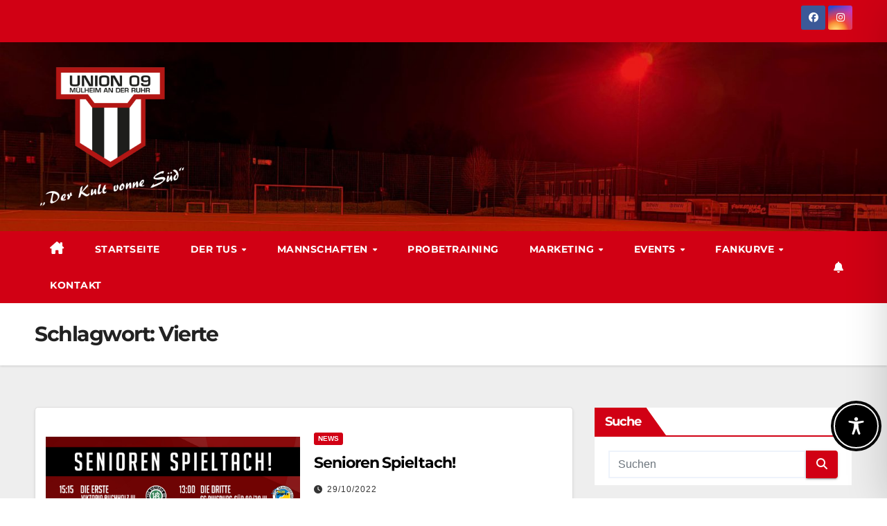

--- FILE ---
content_type: text/html; charset=utf-8
request_url: https://next.fussball.de/widget/team-matches/6f522bf3-4485-4e6c-a84c-20912069f280
body_size: 14721
content:
<!DOCTYPE html><html lang="de"><head><meta charSet="utf-8"/><style>
              @font-face {
                font-family: font-raf69dda;
                src:
                  url('https://www.fussball.de/export.fontface/-/format/woff/id/raf69dda/type/font') format('woff'),
                  url('https://www.fussball.de/export.fontface/-/format/ttf/id/raf69dda/type/font') format('truetype');
              }

              .value-text {
                font-family: font-raf69dda !important;
              }
            </style><meta name="viewport" content="width=device-width, initial-scale=1"/><meta name="robots" content="noindex, nofollow"/><link rel="preload" href="/common/images/logo-darkmode.svg" as="image" fetchpriority="high"/><meta name="next-head-count" content="5"/><meta name="supported-color-schemes" content="dark light"/><link rel="icon" href="/favicon.ico"/><link rel="manifest" href="/manifest.json" crossorigin="use-credentials"/><link rel="apple-touch-icon" href="/apple-icon.png"/><meta name="theme-color" content="#000000"/><link rel="preconnect" href="//app.usercentrics.eu"/><link rel="preconnect" href="//api.usercentrics.eu"/><link rel="preload" href="//app.usercentrics.eu/browser-ui/latest/loader.js" as="script"/><link rel="preload" href="/_next/static/media/efb032d29ea97bf8-s.p.woff2" as="font" type="font/woff2" crossorigin="anonymous" data-next-font="size-adjust"/><link rel="preload" href="/_next/static/media/18cc9eaee54b5387-s.p.woff2" as="font" type="font/woff2" crossorigin="anonymous" data-next-font="size-adjust"/><link rel="preload" href="/_next/static/css/d46b22fc74957ea5.css" as="style"/><link rel="stylesheet" href="/_next/static/css/d46b22fc74957ea5.css" data-n-g=""/><link rel="preload" href="/_next/static/css/76c19846858e7135.css" as="style"/><link rel="stylesheet" href="/_next/static/css/76c19846858e7135.css" data-n-p=""/><noscript data-n-css=""></noscript><script defer="" nomodule="" src="/_next/static/chunks/polyfills-42372ed130431b0a.js"></script><script src="/_next/static/chunks/webpack-2e2c2584179e2b6c.js" defer=""></script><script src="/_next/static/chunks/framework-ae4a7e8f15048a93.js" defer=""></script><script src="/_next/static/chunks/main-ef18a06536890849.js" defer=""></script><script src="/_next/static/chunks/pages/_app-1c1ecae0d6c1c278.js" defer=""></script><script src="/_next/static/chunks/2984-ee9445223f8f6db8.js" defer=""></script><script src="/_next/static/chunks/8419-1dca24b05b84d01f.js" defer=""></script><script src="/_next/static/chunks/3773-55fce928e1105831.js" defer=""></script><script src="/_next/static/chunks/1199-f4f4049c3903740d.js" defer=""></script><script src="/_next/static/chunks/6698-84791a7cdedb7f67.js" defer=""></script><script src="/_next/static/chunks/8531-9b8f3e5cf80a9af7.js" defer=""></script><script src="/_next/static/chunks/pages/widget/team-matches/%5Buuid%5D-365f8be9037c6dd7.js" defer=""></script><script src="/_next/static/3E2MmiHDWzRgcMkHX0weQ/_buildManifest.js" defer=""></script><script src="/_next/static/3E2MmiHDWzRgcMkHX0weQ/_ssgManifest.js" defer=""></script><style id="__jsx-226741455">:root{--font-family-base:'__dfbSans_b475b2', '__dfbSans_Fallback_b475b2', Helvetica, Arial, sans-serif}</style></head><body><div id="__next"><script>!function(){var d=document.documentElement,n='data-theme',s='setAttribute';d.style.colorScheme = 'light';d[s](n,'light')}()</script><div class="LoadingBar_loadingContainer___UfeG"></div><header class="WidgetLayout_header__zUxes"><div class="WidgetLayout_container__wh0pO"><a target="_blank" href="/"><img alt="Logo" fetchpriority="high" width="153" height="20" decoding="async" data-nimg="1" class="WidgetLayout_headerImg__Z_VyM" style="color:transparent" src="/common/images/logo-darkmode.svg"/></a></div></header><div class="WidgetLayout_container__wh0pO"><div><h3 class="Headline_headline__5jraJ Headline_h3__p2bev Headline_responsive__DuXFv">Letzte/Nächste Spiele - TuS Union 09 Mülheim - Herren</h3><div class="SpacerBlock_spacerBlock__m6T5N SpacerBlock_xl__LA9GE" data-testid="spacerBlock"></div><div class="InputSpinner_root__CFPBS InputSpinner_withSpace__uynCc"><button class="Button_button__TWkr5 Button_secondary__3e_A1 Button_large__RRVMT Button_iconOnly__wCQHy InputSpinner_arrowButton__MmQ5l" type="button"><svg class="Icon_icon__1_mD6 Icon_medium__7EQXS Button_icon__04MiP"><use href="/common/icon-sprite.svg#arrowLeft"></use></svg></button><div class="InputSpinner_container__02bas"><label class="InputSpinner_labelBox__CJpk_" for="matchDays"><span class="InputSpinner_labelPadLeft__3kx5J"></span><span class="InputSpinner_currentSelected__VEgVc">Nächste Spiele</span><span class="InputSpinner_labelPadRight__qDl9s"></span></label><select class="InputSpinner_select__ltEVy" id="matchDays" name="matchDays" required=""><option value="prev">Vergangene Spiele</option><option value="next" selected="">Nächste Spiele</option></select><svg class="Icon_icon__1_mD6 Icon_medium__7EQXS InputSpinner_filterIcon__pXHD_" aria-hidden="true"><use href="/common/icon-sprite.svg#filter"></use></svg></div><button class="Button_button__TWkr5 Button_secondary__3e_A1 Button_large__RRVMT Button_iconOnly__wCQHy InputSpinner_arrowButton__MmQ5l" type="button" disabled=""><svg class="Icon_icon__1_mD6 Icon_medium__7EQXS Button_icon__04MiP"><use href="/common/icon-sprite.svg#arrowRight"></use></svg></button></div><div class="MatchCardCollection_containerInline__oz_1e" data-testid="match-card-collection"><div class="MatchCardCollectionHeader_header__W1WD0" data-testid="match-card-collection-header"><p class="Paragraph_paragraph__XHf1x Paragraph_extraSmall__16K7x MatchCardCollectionHeader_dateColumn__ko045 Paragraph_withoutSpace__GUSwH">Datum / Zeit</p><p class="Paragraph_paragraph__XHf1x Paragraph_extraSmall__16K7x MatchCardCollectionHeader_homeColumn__Tg5i8 Paragraph_withoutSpace__GUSwH">Heim</p><p class="Paragraph_paragraph__XHf1x Paragraph_extraSmall__16K7x MatchCardCollectionHeader_resultColumn__YKjcC Paragraph_withoutSpace__GUSwH">Ergebnis</p><p class="Paragraph_paragraph__XHf1x Paragraph_extraSmall__16K7x MatchCardCollectionHeader_awayColumn__N62uL Paragraph_withoutSpace__GUSwH">Gast</p><div class="MatchCardCollectionHeader_linkColumn__Cg7Ir"></div></div><div class="ListItemContainer_item__fgrX4"><div class="MatchCard_matchCard__fkag1 MatchCardCollection_match__0e95Q MatchCard_linked__9XHat"><a target="widgetlinks" class="MatchCard_matchLink__tu8Ak" href="/spiel/-/02TTEIL89G000000VS5489BTVTHCTAHT"></a><div class="MatchCard_dateArea__jRqNG"><span class="value-text">., </span><span> / </span><span class="value-text"></span> <!-- -->Uhr</div><div class="MatchCard_teamLeftClass__dMVjB"><a target="widgetlinks" class="MatchCardTeam_teamLink__LrJv_ MatchCardTeam_swapRowOrder__PwGMB" href="/mannschaft/-/011MIEFDO8000000VTVG0001VTR8C1K7"><div class="Avatar_avatar__25n0r Avatar_crest__JrY_l Avatar_medium__fL7ov MatchCard_teamLeftAvatarArea__rEhaA MatchCardTeam_avatar__TRo4i"><img alt="Avatar Bild" loading="lazy" width="56" height="56" decoding="async" data-nimg="1" class="Avatar_image__C_h3F" style="color:transparent" srcSet="/_next/image?url=https%3A%2F%2Fwww.fussball.de%2Fexport.media%2F-%2Faction%2FgetLogo%2Fid%2F00ES8GN8VS000032VV0AG08LVUPGND5I%2Fverband%2F0123456789ABCDEF0123456700004110&amp;w=64&amp;q=100 1x, /_next/image?url=https%3A%2F%2Fwww.fussball.de%2Fexport.media%2F-%2Faction%2FgetLogo%2Fid%2F00ES8GN8VS000032VV0AG08LVUPGND5I%2Fverband%2F0123456789ABCDEF0123456700004110&amp;w=128&amp;q=100 2x" src="/_next/image?url=https%3A%2F%2Fwww.fussball.de%2Fexport.media%2F-%2Faction%2FgetLogo%2Fid%2F00ES8GN8VS000032VV0AG08LVUPGND5I%2Fverband%2F0123456789ABCDEF0123456700004110&amp;w=128&amp;q=100"/></div><div class="MatchCardTeam_description__4VRlL"><div class="MatchCardTeam_leftTeamSide__wvw8i MatchCardTeam_teamName__NKNlv"><span class="value-text">   </span></div></div></a></div><div class="MatchDetails_details__fteo3"><div class="MatchDetails_result___zD6W"><span class="value-text">  </span></div></div><p class="Paragraph_paragraph__XHf1x Paragraph_extraSmall__16K7x MatchCard_competitionName__FTZwU Paragraph_bold__UYq2g"><span class="value-text">   </span></p><div class="MatchCard_teamRightClass__4E4lp"><a target="widgetlinks" class="MatchCardTeam_teamLink__LrJv_" href="/mannschaft/-/011MIAE434000000VTVG0001VTR8C1K7"><div class="Avatar_avatar__25n0r Avatar_crest__JrY_l Avatar_medium__fL7ov MatchCard_teamRightAvatarArea__PcJ3S MatchCardTeam_avatar__TRo4i"><img alt="Avatar Bild" loading="lazy" width="56" height="56" decoding="async" data-nimg="1" class="Avatar_image__C_h3F" style="color:transparent" srcSet="/_next/image?url=https%3A%2F%2Fwww.fussball.de%2Fexport.media%2F-%2Faction%2FgetLogo%2Fid%2F00ES8GN8VS000030VV0AG08LVUPGND5I%2Fverband%2F0123456789ABCDEF0123456700004110&amp;w=64&amp;q=100 1x, /_next/image?url=https%3A%2F%2Fwww.fussball.de%2Fexport.media%2F-%2Faction%2FgetLogo%2Fid%2F00ES8GN8VS000030VV0AG08LVUPGND5I%2Fverband%2F0123456789ABCDEF0123456700004110&amp;w=128&amp;q=100 2x" src="/_next/image?url=https%3A%2F%2Fwww.fussball.de%2Fexport.media%2F-%2Faction%2FgetLogo%2Fid%2F00ES8GN8VS000030VV0AG08LVUPGND5I%2Fverband%2F0123456789ABCDEF0123456700004110&amp;w=128&amp;q=100"/></div><div class="MatchCardTeam_description__4VRlL"><div class="MatchCardTeam_rightTeamSide__zdC88 MatchCardTeam_teamName__NKNlv"><span class="value-text">  </span></div></div></a></div><a target="widgetlinks" class="MatchCard_toGameLink__dkGhF MatchCard_toGameLinkArea__54jLx" href="/spiel/-/02TTEIL89G000000VS5489BTVTHCTAHT">ZUM SPIEL<svg class="Icon_icon__1_mD6 Icon_small__Hiqf9"><use href="/common/icon-sprite.svg#arrowRight"></use></svg></a></div></div><div class="ListItemContainer_item__fgrX4"><div class="MatchCard_matchCard__fkag1 MatchCardCollection_match__0e95Q MatchCard_linked__9XHat"><a target="widgetlinks" class="MatchCard_matchLink__tu8Ak" href="/spiel/-/02TTEIL7S4000000VS5489BTVTHCTAHT"></a><div class="MatchCard_dateArea__jRqNG"><span class="value-text">., </span><span> / </span><span class="value-text"></span> <!-- -->Uhr</div><div class="MatchCard_teamLeftClass__dMVjB"><a target="widgetlinks" class="MatchCardTeam_teamLink__LrJv_ MatchCardTeam_swapRowOrder__PwGMB" href="/mannschaft/-/011MIDPDOS000000VTVG0001VTR8C1K7"><div class="Avatar_avatar__25n0r Avatar_crest__JrY_l Avatar_medium__fL7ov MatchCard_teamLeftAvatarArea__rEhaA MatchCardTeam_avatar__TRo4i"><img alt="Avatar Bild" loading="lazy" width="56" height="56" decoding="async" data-nimg="1" class="Avatar_image__C_h3F" style="color:transparent" srcSet="/_next/image?url=https%3A%2F%2Fwww.fussball.de%2Fexport.media%2F-%2Faction%2FgetLogo%2Fid%2F00ES8GN8VS000034VV0AG08LVUPGND5I%2Fverband%2F0123456789ABCDEF0123456700004110&amp;w=64&amp;q=100 1x, /_next/image?url=https%3A%2F%2Fwww.fussball.de%2Fexport.media%2F-%2Faction%2FgetLogo%2Fid%2F00ES8GN8VS000034VV0AG08LVUPGND5I%2Fverband%2F0123456789ABCDEF0123456700004110&amp;w=128&amp;q=100 2x" src="/_next/image?url=https%3A%2F%2Fwww.fussball.de%2Fexport.media%2F-%2Faction%2FgetLogo%2Fid%2F00ES8GN8VS000034VV0AG08LVUPGND5I%2Fverband%2F0123456789ABCDEF0123456700004110&amp;w=128&amp;q=100"/></div><div class="MatchCardTeam_description__4VRlL"><div class="MatchCardTeam_leftTeamSide__wvw8i MatchCardTeam_teamName__NKNlv"><span class="value-text">   </span></div></div></a></div><div class="MatchDetails_details__fteo3"><div class="MatchDetails_result___zD6W"><span class="value-text">  </span></div></div><p class="Paragraph_paragraph__XHf1x Paragraph_extraSmall__16K7x MatchCard_competitionName__FTZwU Paragraph_bold__UYq2g"><span class="value-text">   </span></p><div class="MatchCard_teamRightClass__4E4lp"><a target="widgetlinks" class="MatchCardTeam_teamLink__LrJv_" href="/mannschaft/-/011MIEFDO8000000VTVG0001VTR8C1K7"><div class="Avatar_avatar__25n0r Avatar_crest__JrY_l Avatar_medium__fL7ov MatchCard_teamRightAvatarArea__PcJ3S MatchCardTeam_avatar__TRo4i"><img alt="Avatar Bild" loading="lazy" width="56" height="56" decoding="async" data-nimg="1" class="Avatar_image__C_h3F" style="color:transparent" srcSet="/_next/image?url=https%3A%2F%2Fwww.fussball.de%2Fexport.media%2F-%2Faction%2FgetLogo%2Fid%2F00ES8GN8VS000032VV0AG08LVUPGND5I%2Fverband%2F0123456789ABCDEF0123456700004110&amp;w=64&amp;q=100 1x, /_next/image?url=https%3A%2F%2Fwww.fussball.de%2Fexport.media%2F-%2Faction%2FgetLogo%2Fid%2F00ES8GN8VS000032VV0AG08LVUPGND5I%2Fverband%2F0123456789ABCDEF0123456700004110&amp;w=128&amp;q=100 2x" src="/_next/image?url=https%3A%2F%2Fwww.fussball.de%2Fexport.media%2F-%2Faction%2FgetLogo%2Fid%2F00ES8GN8VS000032VV0AG08LVUPGND5I%2Fverband%2F0123456789ABCDEF0123456700004110&amp;w=128&amp;q=100"/></div><div class="MatchCardTeam_description__4VRlL"><div class="MatchCardTeam_rightTeamSide__zdC88 MatchCardTeam_teamName__NKNlv"><span class="value-text">   </span></div></div></a></div><a target="widgetlinks" class="MatchCard_toGameLink__dkGhF MatchCard_toGameLinkArea__54jLx" href="/spiel/-/02TTEIL7S4000000VS5489BTVTHCTAHT">ZUM SPIEL<svg class="Icon_icon__1_mD6 Icon_small__Hiqf9"><use href="/common/icon-sprite.svg#arrowRight"></use></svg></a></div></div></div></div></div><div role="region" aria-label="Notifications (F8)" tabindex="-1" style="pointer-events:none"><ol tabindex="-1" class="Toast_viewport__mtqon"></ol></div></div><script id="__NEXT_DATA__" type="application/json">{"props":{"pageProps":{"translations":{"common":{"adLabel":"Anzeige","articleDetail":{"author":"Autor*in"},"association":"Landesverband: {{name}}","avatarAlt":"Avatar Bild für {{name}}","avatarAlt_default":"Avatar Bild","cardRed":"Rot","cardYellow":"Gelb","cardYellowRed":"Gelb-Rot","timePenalties":"Zeitstrafen","fouls":"Fouls","chroniclesTable":{"position":"Platz","season":"Saison"},"clipBoard":{"copyError":"Beim Kopieren des Links ist ein Fehler aufgetreten.","copySuccess":"Du hast den Link erfolgreich kopiert!"},"competitions":"Wettbewerbe","competitionTypes":{"beachsoccer":"Strandfußball","championship":"Meisterschaften","futsal":"Futsal Ligabetrieb","indoorChampionship":"Hallenturniere"},"contactClub":"Verein kontaktieren","contextMenu":{"actions":"Aktionen","copyLink":"Link kopieren","share":"Teilen","subscribe":"Abonnieren","removeSubscription":"Abo entfernen","title":"Seitenmenü","unsubscribe":"Nicht mehr abonnieren","yourProfile":"Zum Profil","editProfile":"Profil \u0026 Konto","rolesAndPermissions":"Rollen \u0026 Rechte","verifyPlayer":"Spieler*innen-Profil verifizieren","verifyReferee":"Schiri-Profil verifizieren","reportAbuse":{"profile":"Profil melden","profileInfos":"Profilinfos melden","profilePicture":"Profilbild melden","post":"Beitrag melden"},"help":"Hilfe \u0026 Kontakt","legalInfo":"Rechtliches / Info","login":"Anmelden","logout":"Ausloggen","reportResult":"Falsches Ergebnis","editClubProfile":"Vereinsprofil bearbeiten","editTeamProfile":"Mannschaftsprofil bearbeiten","myWidgets":"Meine Widgets","createCompetitionWidget":"Wettbewerbswidget erstellen","edit":"Bearbeiten","delete":"Löschen"},"embed":{"linkToPostText":"Zum {{platform}} Inhalt","loadingError":"{{platform}} Inhalt konnte nicht geladen werden."},"favorites":{"errorAddFavorite":"Favorit konnte nicht hinzugefügt werden.","successAddFavorite":"Favorit wurde erfolgreich hinzugefügt.","errorRemoveFavorite":"Favorit konnte nicht entfernt werden.","successRemoveFavorite":"Favorit wurde erfolgreich entfernt."},"filter":{"label":"Filtern nach:","highestWin":"Höchste Siege","highestDraw":"Torreichste Unentschieden","highestLost":"Höchste Niederlagen"},"loadingSpinner":{"description":"Inhalte werden geladen"},"loadMore":"Mehr anzeigen","loggedOutModal":{"close":"Schließen","description":"Sei dabei, vernetze dich – werde jetzt Teil unserer Fußball-Community und tauche in die Welt des Amateurfußballs ein!","login":"Login/Registrieren","title":"Alle Vorteile genießen!"},"loginTeaser":{"text":"Du hast bereits einen Account? Logge dich ein, um aktuelle Inhalte deiner abonnierten Profile zu sehen.","button":"Einloggen"},"modalContentAriaLabel":"Inhalt","more":"Mehr","mySubscriptions":{"association":"Verbände","club":"Vereine","competition":"Wettbewerbe","person":"Personen","showAllButton":"Alle meine Abos","team":"Mannschaften","title":"Meine Abos"},"navigation":{"addPostAriaLabel":"Artikel hinzufügen","loginAriaLabel":"Anmelden","mainAriaLabel":"Hauptnavigation"},"postMeta":{"ariaLabelBookmark":"Inhalt sichern","ariaLabelHeart":"Ein Like abgeben","ariaLabelSend":"Inhalt teilen"},"searchBar":{"placeholder":"Suchbegriff eingeben...","noResultsMessage":"Leider kein Treffer!","results":"{{count}} Treffer"},"noDataAvailable":"Leider sind noch keine Daten vorhanden.","noSubscriptions":"Du hast noch keine abonnierten Mannschaften. Sobald du Mannschaften abonniert hast, erscheinen deren Spiele hier. Abonnierte Vereine werden nicht unter \"Meine Spiele\" aufgeführt.","seasonPrefix":"Saison 20{{season}}","share":{"brandName":"FUSSBALL.de","brandPrefix1":"via","brandPrefix2":"Inhalt von","cta":"Teilen","text":"Ich habe gerade diesen interessanten Inhalt auf FUSSBALL.de gesehen:"},"sideNavigation":{"title":"Inhalt"},"topSuggestions":{"title":"Abo Vorschläge"},"siteMeta":{"siteDescription":"Das Amateurfußball-Portal mit allen Begegnungen, Ergebnissen, Tabellen und Informationen über die einzelnen Vereine in Deutschland.","siteTitle":"FUSSBALL.DE","siteUrl":"https://fussball.de"},"stage":{"description":"Saison {{season}} • {{competitionType}} • {{teamType.value}} • {{leagueLevelName}} • {{playingAreaName}}"},"subscribe":"Abonnieren","subscribed":"Abonniert","subscribers_one":"{{count}} Abonnent*in","subscribers_other":"{{count, number}} Abonnent*innen","team":{"logo":"Logo von {{teamName}}"},"teams":{"title":"Mannschaften","nextMatches":"Nächste Spiele","showAllButton":"Alle Mannschaften"},"toggleListView":"Listenansicht","unexpectedError":"Leider ist ein Fehler aufgetreten. Bitte versuche es später noch einmal.","loadSubscriptionsError":"Leider ist beim Laden deiner Abos ein Fehler aufgetreten. Der Status deiner Abos kann deshalb nicht korrekt gezeigt werden. Bitte aktualisiere die Seite um es erneut zu versuchen.","loadUserInfoError":"Es konnte nicht geprüft werden ob du Vereins- oder Team-Berechtigungen hast. Wenn nötig, aktualisiere die Seite um es erneut zu versuchen.","player":"Spieler*in","referee":"Schiri","notSpecified":"Keine Angabe","byeTicket":"Freilose","confirmDelete":{"message":"Möchtest du wirklich diesen Eintrag löschen?","confirm":"Ja, Eintrag löschen","cancel":"Abbrechen"},"confirmDeletePost":{"message":"Möchtest du den Beitrag wirklich löschen?","confirm":"Ja, Beitrag löschen","cancel":"Abbrechen"},"confirmApplyTemplate":{"message":"Möchtest du die Vorlage wirklich verwenden? Deine eingegebenen Texte werden dadurch überschrieben.","confirm":"Ja, Vorlage übernehmen","cancel":"Abbrechen"},"deleteImage":{"message":"Möchtest du wirklich das Bild löschen?","confirm":"Ja, Bild löschen","cancel":"Abbrechen"},"unsavedChanges":{"message":"Du hast ungespeicherte Änderungen. Möchtest du diese wirklich verwerfen?","confirm":"Verwerfen","cancel":"Zurück"},"errorDialog":{"title":"Es ist ein Fehler aufgetreten"},"map":{"address":"Adresse"},"ineligblePermissions":"Diese Seite ist nicht für dich verfügbar.","authErrorDialog":{"description":"Deine Sitzung ist abgelaufen, du wurdest automatisch abgemeldet. Bitte melde dich erneut an.","login":"Login","continue":"Weiter Ohne Login"},"unsupportedDevice":{"title":"Ihr Gerät wird möglicherweise nicht vollständig unterstützt.","description":"Für die beste Nutzung empfehlen wir ein kompatibles Gerät oder einen aktuellen Browser."}},"forms":{"fieldLabels":{"subject":"Dein Betreff","subjectSelect":"Betreff wählen","message":"Deine Nachricht","name":"Dein Name","firstName":"Vorname","lastName":"Nachname","email":"Deine E-Mail-Adresse","emailRepeat":"Deine E-Mail-Adresse wiederholen","sendCopyCheckbox":"E-Mail Kopie an mich senden","clubName":"Dein Verein"},"errorMessage":{"messageRequired":"Pflichtfeld: Bitte ausfüllen.","messageMaxLength":"Es dürfen nicht mehr als {{maxLength}} Zeichen eingegeben werden.","emailPattern":"Bitte Format der E-Mail-Adresse überprüfen.","phonePattern":"Bitte eine gültige Handynummer eingeben.","socialLinkPattern":"Der eingegebene Link ist kein gültiger Profillink.","websitePattern":"Bitte Format der Website überprüfen.","messageCompare":"Die E-Mail-Adressen stimmen nicht überein.","captchaError":"Die Anti-Roboter-Verifizierung wurde nicht erfolgreich durchgeführt.","serverError":"Es ist ein unerwarteter Fehler aufgetreten. Bitte später noch einmal versuchen.","clubNameRequired":"Bitte gib den Namen des Vereins ein.","clubNotFound":"Es konnte kein Verein gefunden werden.","tooManyClubs":"Es wurden mehr als {{pageSize}} Vereine gefunden. Bitte Suche spezifizieren."},"requiredNote":"* Pflichtfeld","submitLabel":"Absenden","success":{"headline":"Nachricht erfolgreich abgeschickt","description":"Vielen Dank für deine Nachricht. Wir werden sie zeitnah bearbeiten.","toHome":"Zum Home Feed"},"edit":{"submitLabel":"Speichern","cancelLabel":"Abbrechen","backLabel":"Bearbeiten beenden","addEntry":"Neuer Eintrag"},"formTitle":"Nachricht","profilePictureEdit":{"ariaLabel":"Profilbild ändern","modalTitle":"Profilbild","upload":"Von Gerät hochladen","edit":"Bildausschnitt anpassen","delete":"Bild löschen","teamImageAlt":"Teambild"},"imageCropper":{"discard":"Verwerfen","save":"Speichern"},"fileUpload":{"maxFilesExceeded":"Maximale Anzahl von {{maxFiles}} Bildern und Videos erreicht.","deleteFile":"Datei löschen","uploadFile":"Datei hochladen","uploadFileButton":"Datei hochladen","imageAlt":"Vorschaubild","videoNotSupported":"Dein Browser unterstützt leider keine Videovorschau.","uploadFailed":"Der Upload für {{filename}} ist fehlgeschlagen, bitte versuche es erneut.","deleteFailed":"Beim Löschen der Datei {{filename}} ist ein Fehler aufgetreten, bitte versuche es erneut.","uploadTimeMessage":"Hinweis: Es kann bis zu 1 Stunde dauern, bis hinzugefügte Bilder angezeigt werden."},"imageUploadSuccess":"Du hast das Profilbild erfolgreich geändert.","imageUploadError":"Beim Ändern des Profilbildes ist ein Fehler aufgetreten.","imageDeleteSuccess":"Du hast das Profilbild erfolgreich gelöscht.","imageDeleteError":"Beim Löschen des Profilbildes ist ein Fehler aufgetreten.","addEditTimelineEntry":{"newTitle":"Neuer Eintrag","editTitle":"Eintrag bearbeiten","role":"Rolle","from":"Saison (Start)","to":"Saison (Ende)","title":"Titel","comment":"Kommentar","confirm":"Speichern","success":"Eintrag wurde erfolgreich hinzugefügt","historySavedSuccesfully":"Verlauf erfolgreich gespeichert","historyRemovedSuccessfully":"Geschichte erfolgreich entfernt"},"richtext":{"ariaLabelToolbar":"Werkzeugleiste","ariaLabelTools":"Formatierungsoptionen","formats":{"bold":"Fettdruck","italic":"Kursiv","underline":"Unterstrichen","list":"Liste","link":"Verlinkung"},"placeholder":"Text verfassen…","tooltip":{"labelVisitUrl":"Link aufrufen:","labelEdit":"Bearbeiten","labelRemove":"Entfernen","labelSave":"Speichern","labelEnterLink":"Link eingeben:"}},"articleContent":{"headline":"Überschrift","introHeadline":"Intro Text","introText":"Dieser Text wird als Vorschau Text innerhalb des Posts angezeigt.","contentHeadline":"Inhalt","requiredText":"* Pflichtfeld","submitLabel":"Veröffentlichen","backLabel":"Bearbeiten beenden","addEntry":"Neuer Eintrag"},"editProfile":{"errors":{"saveProfile":"Es gab einen Fehler beim Speichern der Profildaten."},"toast":{"success":"Du hast deine Daten erfolgreich angepasst und gespeichert."}},"colorPicker":{"lightness":"Helligkeit","color":"Farbwert","hexLabel":"HEX-Farbe","missingColor":"Keine Farbe ausgewählt","errorMessage":{"hexInvalid":"Ungültiger HEX-Wert.","rgbOutOfRange":"RGB-Werte müssen zwischen 0 und 255 liegen."}}},"matches":{"pageMeta":{"pageTitle":"Spiele | $t(common:siteMeta.siteTitle)","description":"Finde alle deine Spiele und alle Wettbewerbe in ganz Deutschland."},"myMatches":{"headline":"Meine Spiele"},"overview":{"headline":"Alle Wettbewerbe","findMatches":"Wettbewerb finden","topCompetitions":"Top-Wettbewerbe - {{leagueType}} 20{{season}}","recommendedCompetitions":"Für dich empfohlen"},"competitionFinder":{"submitLabel":"Wettbewerb Anzeigen","noDataError":"Leider liegen für die getätigte Auswahl keine Spieldaten vor."},"competitionDetails":{"friendly":"Freundschaftsspiel"},"sidebar":{"venue":"Spielstätte","competition":"Wettbewerb","teams":"Mannschaften"},"postponed":"verlegt","rescheduled_matchday":"Verlegte Spiele ausserhalb des Spieltages","nextMatches":"Nächste Spiele","prevMatches":"Vergangene Spiele","nextMatchesNotAvailable":"Es liegen aktuell keine Daten für die nächsten Spiele vor.","prevMatchesNotAvailable":"Es liegen aktuell keine Daten für die vergangenen Spiele vor.","bfvTickerNotAvailable":"Liveticker zu BFV-Spielen befinden sich auf der BFV Webseite oder in der BFV App.","kickoff":"Spielbeginn","matchFree":"Spielfrei","provisional":"Vorläufig","teamPlanned":"In Planung","previousGames":"Vergangene Spiele","nextGames":"Nächste Spiele","lineupTable":{"startingLineup":"Startaufstellung","substitutesBench":"Ersatzbank","coach":"Trainer*in","captain":"Kapitän","keeper":"Torwart"},"history":{"duels":"Spiele Gegeneinander"},"abbreviation":"Kürzel","symbols":"Symbole","legend":{"title":"Legende"},"matchLegendData":{"abbreviationTitle":"Kürzel bei einem Ergebnis","abreviationTeamTitle":"Kürzel bei einer Mannschaft","matchLive":{"abbreviation":"LIVE","description":"Aktuelles Ergebnis aus einem Liveticker. Ergebnis ist noch nicht offiziell bestätigt."},"matchFinished":{"abbreviation":"ABPFIFF","description":"Das Endergebnis ist vorläufig und noch nicht offiziell bestätigt."},"matchTicker":{"abbreviation":"Ticker","description":"Spiel hat einen Liveticker."},"matchLivestream":{"description":"Spiel hat einen Livestream."},"matchExtended":{"abbreviation":"n.V.","description":"Spiel endete nach Verlängerung."},"matchPenalty":{"abbreviation":"n.E.","description":"Spiel endete nach Elfmeterschießen."},"teamNoResult":{"abbreviation":"o.E.","description":"Keine Ergebnisanzeige, da die Staffel nicht im Leistungsbetrieb spielt."},"matchScore":{"abbreviation":"1:0 §","description":"Ergebnis durch Sportgerichtsurteil, reguläre Wertung."},"matchSportCourt":{"abbreviation":"1:0 § 0:1","description":"Ergebnis durch Sportgerichtsurteil, Sonderwertung."},"matchAdministrative":{"abbreviation":"1:0 V","description":"Ergebnis durch Verwaltungsentscheid, reguläre Wertung."},"matchAdministrativeOpen":{"abbreviation":"1:0 V 0:1","description":"Ergebnis durch Verwaltungsentscheid, Sonderwertung."},"matchRating":{"abbreviation":"1:0 W","description":"Ergebnis durch Wertung Spielinstanz, reguläre Wertung."},"matchRatingOpen":{"abbreviation":"1:0 W 0:1","description":"Ergebnis durch Wertung Spielinstanz, Sonderwertung."},"matchCanceled":{"abbreviation":"Annulierung","description":"Spiel wurde annuliert."},"matchDeposed":{"abbreviation":"Abgesetzt","description":"Spiel wurde abgesetzt."},"matchDiscontinued":{"abbreviation":"Ausfall","description":"Spiel ist ausgefallen."},"matchAbort":{"abbreviation":"Abbruch","description":"Spiel wurde abgebrochen."},"teamsForfeit":{"abbreviation":"n.an.","description":"Beide Mannschaften nicht angetreten."},"teamHomeForfeit":{"abbreviation":"n.an. Heim","description":"Heimmannschaft nicht angetreten."},"teamGuestForfeit":{"abbreviation":"n.an. Gast","description":"Gastmannschaft nicht angetreten."},"provisional":{"abbreviation":"Vorläufig","description":"Spielansetzung noch nicht offiziell bestätigt."},"teamFree":{"abbreviation":"/, Spielfrei","description":"Die Mannschaft hat spielfrei."},"teamNonCompetitive":{"abbreviation":"o.W.","description":"Diese Mannschaft spielt in dieser Staffel nicht mehr mit, die Ergebnisse werden aber eingerechnet."},"teamWithdraw":{"abbreviation":"zg.","description":"Diese Mannschaft wurde zurückgezogen, die Ergebnisse werden aber eingerechnet."},"specialRating":{"abbreviation":"SW","description":"Für diese Mannschaft ist eine separate Sonderwertung eingerechnet."}},"matchCard":{"toGame":"ZUM SPIEL","matchDateTime":"Uhr","live":"LIVE","unconfirmed":"ABPFIFF","ticker":"Ticker"},"matchOverview":{"courseOfPlay":"Spielverlauf","createMatchReport":"Spielbericht erstellen","notSpecified":"Keine Angabe","pushEnabled":"Push Aktiviert","referee":"Schiedsrichter*in","assistent1":"1. Assistent*in","assistent2":"2. Assistent*in","fourthOfficial":"4. Offizielle*r","spectators":"Zuschauer*innen","venue":"Spielstätte","venueType":"Platzart","highlights":"Highlights","livestream":"Livestream","videoHighlightAltText":"Highlights Video des Spiels","videoLivestreamAltText":"Livestream Video des Spiels","information":"Spielinformationen","matchday":"Spieltag","matchIdentifier":"Spiel-ID","competitionId":"Staffel-ID","association":"Verband","round":"Runde","teams":"Teilnehmer"},"articleContent":{"title":"Spielbericht bearbeiten","success":"Spielbericht erfolgreich erstellt","content":"Spielbericht","failed":"Die Erstellung des Spielberichts ist fehlgeschlagen","textTemplates":{"headline":"Vorlagen","existsText":"Für dieses Spiel sind Textvorlagen vorhanden.","missingText":"Für dieses Spiel sind noch keine Textvorlagen vorhanden.","label":"Vorlage","applied":"Textvorlage angewendet"}},"updateArticleContent":{"title":"Spielbericht bearbeiten","success":"Du hast den Beitrag erfolgreich bearbeitet"},"livetickerUpdate":"Updates zeigen","livetickerUpdateError":"Leider ist beim Laden der Updates ein Fehler aufgetreten. Bitte aktualisiere die Seite, um es erneut zu versuchen.","matchDetailOverview":{"pageMeta":{"pageTitle":"Spieldetailseite | Überblick | $t(common:siteMeta.siteTitle)","description":"Der Überblick zum Spiel, mit einer Zusammenfassung des Spielverlaufs und den wichtigsten Informationen auf einem Blick."}},"matchDetailTable":{"pageMeta":{"pageTitle":"Spieldetailseite | Tabelle | $t(common:siteMeta.siteTitle)","description":"Die Tabelle der Liga des Spiels - hier siehst du, wie die Mannschaften im Wettbewerb dastehen."}},"matchDetailPosts":{"pageMeta":{"pageTitle":"Spieldetailseite | Beiträge | $t(common:siteMeta.siteTitle)","description":"Alle Spielberichte und Beiträge zum Spiel - hier kannst du nachlesen, wie das Spiel verlaufen ist."}},"matchDetailLiveticker":{"pageMeta":{"pageTitle":"Spieldetailseite | Liveticker | $t(common:siteMeta.siteTitle)","description":"Der Liveticker zum Spiel - hier kannst du Minute für Minute nachverfolgen, was während des Spiels passiert ist."}},"matchDetailSetup":{"pageMeta":{"pageTitle":"Spieldetailseite | Aufstellung | $t(common:siteMeta.siteTitle)","description":"Die Aufstellung zum Spiel - hier siehst du, mit welchen Spieler*innen die Teams antreten."}},"matchDetailStatistics":{"pageMeta":{"pageTitle":"Spieldetailseite | Statistiken | $t(common:siteMeta.siteTitle)","description":"Die Statistiken zum Spiel - hier kannst du den Saisonverlauf der beiden Mannschaften miteinadner vergleichen."}},"matchDetailHistory":{"pageMeta":{"pageTitle":"Spieldetailseite | Historie | $t(common:siteMeta.siteTitle)","description":"Die Historie zum Spiel - hier findest du die wichtigsten Daten zu vergangenen Duellen der Mannschaften."}},"matchDetailMatchReportCreate":{"pageMeta":{"pageTitle":"Spielbericht erstellen | $t(common:siteMeta.siteTitle)","description":"Verfasse einen Spielbericht, um Fans der Mannschaft den Spielverlauf zu beschreiben."}},"matchDetailMatchReport":{"pageMeta":{"pageTitle":"{{postTitle}} | Spielbericht | $t(common:siteMeta.siteTitle)"}},"matchCardCollectionHeader":{"kickoffTime":"Datum / Zeit","homeTeam":"Heim","result":"Ergebnis","awayTeam":"Gast"},"matchDetailMatchReportEdit":{"pageMeta":{"pageTitle":"Spielbericht verfassen | $t(common:siteMeta.siteTitle)","description":"Verfasse einen Spielbericht, um Fans der Mannschaft den Spielverlauf zu beschreiben."}},"matchTimeline":{"kickoff":"Anpfiff","finalWhistle":"Abpfiff","halftime":"Halbzeit","extraTimeStart":"Anpfiff Verlängerung","extraTimeEnd":"Abpfiff Verlängerung","penaltyShootoutStart":"Beginn Elfmeterschießen","penaltyShootoutEnd":"Ende Elfmeterschießen","ownGoal":"(ET)","penaltyGoal":"(11m)","legend":{"goal":"Tor","ownGoal":"Eigentor","penaltyGoal":"Elfmetertor","cardYellow":"Gelbe Karte","cardYellowRed":"Gelb-Rote Karte","cardRed":"Rote Karte","timePenalties":"Zeitstrafe","substitution":"Wechsel","substitutionIn":"Einwechslung","substitutionOut":"Auswechslung","captain":"Kapitän","keeper":"Torwart"}}},"widgets":{"template":{"SQUAD":{"headline":"Kader","headlineWithDetails":"Kader - {{teamName}}"},"NEXT_MATCH":{"headline":"Nächstes Spiel","headlineWithDetails":"Nächstes Spiel - {{teamName}}"},"CLUB_MATCHES":{"headline":"Letzte/Nächste Spiele","headlineWithDetails":"Letzte/Nächste Spiele - {{clubName}}","headlineNext":"Nächste Spiele","headlineNextWithDetails":"Nächste Spiele - {{clubName}}","headlinePrev":"Letzte Spiele","headlinePrevWithDetails":"Letzte Spiele - {{clubName}}"},"TEAM_MATCHES":{"headline":"Letzte/Nächste Spiele","headlineWithDetails":"Letzte/Nächste Spiele - {{teamName}} - {{competitionName}}","headlineNext":"Nächste Spiele","headlineNextWithDetails":"Nächste Spiele - {{teamName}} - {{competitionName}}","headlinePrev":"Letzte Spiele","headlinePrevWithDetails":"Letzte Spiele - {{teamName}} - {{competitionName}}"},"COMPETITION":{"headline":"Spielplan","headlineWithDetails":"Spielplan - {{competitionName}}","matchDayTabLabel":"Spieltag","roundTabLabel":"Spiele","tableTabLabel":"Tabelle"},"NEWS":{"headline":"News","headlineWithDetails":"News - {{teamName}}","noNews":"Keine News vorhanden."},"TABLE":{"headline":"Tabelle - {{competitionName}}"}},"widget":{"pageMeta":{"pageTitle":"Widget-Einstellungen | Widgets | $t(common:siteMeta.siteTitle)","description":"Nimm Grundeinstellungen zu Widgets vor, um Inhalte von FUSSBALL.DE professionell und automatisiert in externe Seiten einzubinden."},"settings":{"pageMeta":{"pageTitle":"Erweiterte Einstellungen | Widgets | $t(common:siteMeta.siteTitle)","description":"Nimm weitere deatllierte Einstellungen zu Widgets vor, um Inhalte von FUSSBALL.DE professionell und automatisiert in externe Seiten einzubinden."},"headline":"Widget-Informationen","update":"Änderungen speichern","updateSuccess":"Dein Widget wurde erfolgreich gespeichert.","delete":"Widget löschen","deleteSuccess":"Das Widget wurde erfolgreich gelöscht."},"options":{"showTable":{"description":"Die Tabelle wird nur gezeigt wenn sie im Wettbewerb verfügbar ist."}},"edit":{"headline":"Bearbeiten","colors":{"headline":"Farbeinstellungen"},"update":"Änderungen speichern","updateSuccess":"Dein Widget wurde erfolgreich gespeichert."},"preview":{"headline":"Vorschau","button":"Vorschau anzeigen","errorPreview":"Beim Laden der Vorschau ist ein Fehler aufgetreten. Bitte später noch einmal versuchen."},"code":{"pageMeta":{"pageTitle":"Code anzeigen | Widgets | $t(common:siteMeta.siteTitle)","description":"Lass dir den Code zur Einbindung des API-Javascripts im Head und des Widgets im Body deiner Website anzeigen."},"headHeadline":"Einbindung des API-Javascripts im \u003chead\u003e-Bereich deiner Website","bodyHeadline":"Einbindung des Widgets im \u003cbody\u003e-Bereich deiner Website","widthOption":{"headline":"Widget-Breite","subline":"Die Widget-Breite passt sich standardmäßig responsiv an den verfügbaren Platz an. Um eine individuelle Breite festzulegen, gib den gewünschten Wert in das untenstehende Textfeld ein und nutze den aktualisierten Code für den \u003cbody\u003e-Bereich.","inputPlaceholder":"Widget-Breite in Pixel"}},"embed":{"error":"Das Widget kann nicht angezeigt werden, da die aktuelle Website nicht mit der Website in der Widget-Konfiguration übereinstimmt."}},"myWidgets":{"pageMeta":{"pageTitle":"Meine Widgets | Widgets | $t(common:siteMeta.siteTitle)","description":"Verwalte deine Widgets und erstelle kostenfreie Neue, um Inhalte von FUSSBALL.DE professionell und automatisiert in externe Seiten einzubinden."},"headline":"Meine Widgets","createNewWidget":"Neues Widget erstellen","widgetNotSupported":"Dieses Widget wird zurzeit nicht unterstützt. Bitte versuchen Sie es später erneut.","createWidgetSuccess":"Dein Widget wurde erfolgreich erstellt.","newWidget":"Neues Widget {{widgetName}}","back":"Zurück","further":"Weiter","create":"Widget erstellen","overviewLabels":{"widgetType":"Widget-Typ","domain":"Website","createdAt":"Erstellt am","cta":"Zum Widget"},"fieldLabels":{"widgetType":"Widget","club":"Vereinsname","team":"Mannschaft","name":"Name des Widgets","url":"Website der Widget-Einbindung","agb":"Ich bin mit den [Datenschutzbestimmungen](https://www.fussball.de/privacy#!/) und [Nutzungsbedingungen](https://www.dfb.de/nutzungsbedingungen/) einverstanden. *","agbDescription":"Hinweis: Durch die Nutzung und Einbindung der FUSSBALL.DE-Widgets, sind Sie als Webseitenbetreiber dafür verantwortlich, die Besucher Ihrer Webseite auf den Einsatz des Widgets und die damit verbundenen Datenschutzbestimmungen, insbesondere im Bereich \"Webtracking\", von FUSSBALL.DE hinzuweisen."}},"instructions":{"pageMeta":{"pageTitle":"Nutzungshinweise | Widgets | $t(common:siteMeta.siteTitle)","description":"Lese die Nutzungsbedingungen zu Widgets, die es ermöglichen, Inhalte von FUSSBALL.DE professionell und automatisiert in externe Seiten einzubinden."},"headline":"Widgets Nutzungshinweise","body":"\u003cp\u003eUnsere kostenfreien Widgets wurden speziell für Vereine entwickelt und ermöglicht es Spielpläne, Ergebnisse und Tabellen sowie Kaderlisten aller zugehörigen Teams professionell und voll automatisiert in die eigene Website einzubinden. Ohne manuellen Aufwand ist der Internetauftritt deines Klubs so stets auf dem aktuellen Stand. Per einfachem Klick gelangen die Nutzer zu weiterführenden Informationen ihrer Lieblingsmannschaft oder Details zu einzelnen Spielen auf \u003ca href='https://www.fussball.de/' target='fussballde'\u003eFUSSBALL.DE\u003c/a\u003e.\u003c/p\u003e\u003cp\u003eBei der Einbindung von Widgets \u0026 Plugins ist generell zu beachten, dass dabei mindestens die IP-Adresse des Abrufenden an den Anbieter übertragen werden. Diese Übertragung ist in aller Regel wegen des berechtigten Interesses des Verantwortlichen (Art. 6 Abs. 1 Satz 1 lit. f DSGVO) rechtlich zulässig. Dies gilt natürlich auch für die Widgets \u0026 Plugins bei \u003ca href='https://www.fussball.de/' target='fussballde'\u003efussball.de\u003c/a\u003e. Wichtig ist, dass die Betroffenen über die Einbindung und die damit einhergehende Übertragung der Daten im Rahmen der Datenschutzerklärung auf der Website informiert werden. Dies kann zum Beispiel durch folgenden Text erfolgen: „Auf unserer Website nutzen wir die sog. Widgets von \u003ca href='https://www.fussball.de/' target='fussballde'\u003efussball.de\u003c/a\u003e, um Statistiken und weitere Informationen über unseren Verein und Mannschaft(en) anzuzeigen. Dazu binden wir Daten direkt von fusball.de ein. Um diese Daten abzurufen, übermittelt Dein Browser automatisch Deine IP-Adresse an den Server von \u003ca href='https://www.fussball.de/' target='fussballde'\u003efussball.de\u003c/a\u003e, welcher von der DFB GmbH mit Sitz in Frankfurt/Main betrieben wird. Diese von unserer Website veranlasste Übermittlung liegt in unserem berechtigten Interesse an einer informativen und aktuellen Gestaltung unserer Website (Art. 6. Abs. 1 Satz 1 lit. f DSGVO).“\u003c/p\u003e"}}},"generatedAt":"2025-11-20T12:28:01.513Z","obfuscatedFont":"raf69dda","configuredHost":"www.union09.de","teamName":"TuS Union 09 Mülheim","competitionName":"Herren","previousMatches":[{"id":"02TTEIL8JG000000VS5489BTVTHCTAHT","status":"acknowledged","kickoff":{"dateKey":"-1795281339","date":"","dateWithWeekday":" ","time":""},"live":false,"liveTickerCount":null,"videoCount":0,"notAllocated":false,"competitionName":"   ","competitionBasicTypeId":"","competitionBasicTypeName":"","compoundId":"02TOSQSNMS00000DVS5489BUVSPHI8RP-G","leagueLevel":"","teamType":"","guestTeam":{"teamPermanentId":"011MIEFDO8000000VTVG0001VTR8C1K7","clubLogoURL":"https://www.fussball.de/export.media/-/action/getLogo/id/00ES8GN8VS000032VV0AG08LVUPGND5I/verband/0123456789ABCDEF0123456700004110","name":"   ","clubId":"00ES8GN8VS000032VV0AG08LVUPGND5I"},"homeTeam":{"teamPermanentId":"011MID3TEC000000VTVG0001VTR8C1K7","clubLogoURL":"https://www.fussball.de/export.media/-/action/getLogo/id/00ES8GN8VS00001SVV0AG08LVUPGND5I/verband/0123456789ABCDEF0123456700004110","name":" ","clubId":"00ES8GN8VS00001SVV0AG08LVUPGND5I"},"result":{"text":"","homeResult":"","guestResult":""},"hasSubscription":false,"venue":null,"prePublished":false},{"id":"02TTEIL914000000VS5489BTVTHCTAHT","status":"acknowledged","kickoff":{"dateKey":"-238651094","date":"","dateWithWeekday":" ","time":""},"live":false,"liveTickerCount":null,"videoCount":0,"notAllocated":false,"competitionName":"   ","competitionBasicTypeId":"","competitionBasicTypeName":"","compoundId":"02TOSQSNMS00000DVS5489BUVSPHI8RP-G","leagueLevel":"","teamType":"","guestTeam":{"teamPermanentId":"011MIA9AS0000000VTVG0001VTR8C1K7","clubLogoURL":"https://www.fussball.de/export.media/-/action/getLogo/id/00ES8GN8VS000036VV0AG08LVUPGND5I/verband/0123456789ABCDEF0123456700004110","name":"  ","clubId":"00ES8GN8VS000036VV0AG08LVUPGND5I"},"homeTeam":{"teamPermanentId":"011MIEFDO8000000VTVG0001VTR8C1K7","clubLogoURL":"https://www.fussball.de/export.media/-/action/getLogo/id/00ES8GN8VS000032VV0AG08LVUPGND5I/verband/0123456789ABCDEF0123456700004110","name":"   ","clubId":"00ES8GN8VS000032VV0AG08LVUPGND5I"},"result":{"text":"","homeResult":"","guestResult":""},"hasSubscription":false,"venue":null,"prePublished":false}],"nextMatches":[{"id":"02TTEIL89G000000VS5489BTVTHCTAHT","status":"scheduled","kickoff":{"dateKey":"-1740970626","date":"","dateWithWeekday":" ","time":""},"live":false,"liveTickerCount":null,"videoCount":0,"notAllocated":false,"competitionName":"   ","competitionBasicTypeId":"","competitionBasicTypeName":"","compoundId":"02TOSQSNMS00000DVS5489BUVSPHI8RP-G","leagueLevel":"","teamType":"","guestTeam":{"teamPermanentId":"011MIAE434000000VTVG0001VTR8C1K7","clubLogoURL":"https://www.fussball.de/export.media/-/action/getLogo/id/00ES8GN8VS000030VV0AG08LVUPGND5I/verband/0123456789ABCDEF0123456700004110","name":"  ","clubId":"00ES8GN8VS000030VV0AG08LVUPGND5I"},"homeTeam":{"teamPermanentId":"011MIEFDO8000000VTVG0001VTR8C1K7","clubLogoURL":"https://www.fussball.de/export.media/-/action/getLogo/id/00ES8GN8VS000032VV0AG08LVUPGND5I/verband/0123456789ABCDEF0123456700004110","name":"   ","clubId":"00ES8GN8VS000032VV0AG08LVUPGND5I"},"result":{"text":"  ","specialResult":false},"hasSubscription":true,"venue":null,"prePublished":false},{"id":"02TTEIL7S4000000VS5489BTVTHCTAHT","status":"scheduled","kickoff":{"dateKey":"-890080313","date":"","dateWithWeekday":" ","time":""},"live":false,"liveTickerCount":null,"videoCount":0,"notAllocated":false,"competitionName":"   ","competitionBasicTypeId":"","competitionBasicTypeName":"","compoundId":"02TOSQSNMS00000DVS5489BUVSPHI8RP-G","leagueLevel":"","teamType":"","guestTeam":{"teamPermanentId":"011MIEFDO8000000VTVG0001VTR8C1K7","clubLogoURL":"https://www.fussball.de/export.media/-/action/getLogo/id/00ES8GN8VS000032VV0AG08LVUPGND5I/verband/0123456789ABCDEF0123456700004110","name":"   ","clubId":"00ES8GN8VS000032VV0AG08LVUPGND5I"},"homeTeam":{"teamPermanentId":"011MIDPDOS000000VTVG0001VTR8C1K7","clubLogoURL":"https://www.fussball.de/export.media/-/action/getLogo/id/00ES8GN8VS000034VV0AG08LVUPGND5I/verband/0123456789ABCDEF0123456700004110","name":"   ","clubId":"00ES8GN8VS000034VV0AG08LVUPGND5I"},"result":{"text":"  ","specialResult":false},"hasSubscription":true,"venue":null,"prePublished":false}],"colorStyle":{"--color-brand":"#5afa5a","--color-primary":"var(--color-brand)","--color-text-highlight":"var(--color-text)","--color-text-very-silent":"var(--color-text-silent)","--color-border":"var(--color-text)","--color-disabled":"#cdcdd2","--color-border-silent":"var(--color-disabled)","--color-muted":"var(--color-disabled)","--color-match-result-pending":"var(--color-text-silent)","--color-match-state-important":"var(--color-text)","--color-text":"#19191e","--color-background":"#ffffff","--color-background-table":"#f0f0f5"},"cacheTime":3600,"widgetQueryParams":{"isPrintMode":false,"matchView":"next","matchesOrTable":"matches"},"invalidReferrer":false},"__N_SSP":true},"page":"/widget/team-matches/[uuid]","query":{"uuid":"6f522bf3-4485-4e6c-a84c-20912069f280"},"buildId":"3E2MmiHDWzRgcMkHX0weQ","isFallback":false,"isExperimentalCompile":false,"gssp":true,"locale":"de","locales":["de"],"defaultLocale":"de","scriptLoader":[]}</script><noscript><style>
    /* Hide the dialog when closed */
    #noscript-dialog:target {
      display: none !important;
    }
  </style><div id="noscript-dialog" style="background-color:#fef2f2;color:#7f1d1d;position:fixed;bottom:20px;left:50%;transform:translateX(-50%);border-radius:8px;box-shadow:0 10px 25px rgba(0, 0, 0, 0.2);padding:24px 28px;display:flex;flex-direction:column;align-items:center;justify-content:center;font-family:system-ui, -apple-system, BlinkMacSystemFont, sans-serif;overflow:hidden;max-width:460px;width:90%;z-index:1000;line-height:1.5;border:2px solid #ef4444"><a href="#noscript-dialog" style="position:absolute;top:10px;right:10px;color:#b91c1c;text-decoration:none;font-size:20px;font-weight:bold;width:24px;height:24px;display:flex;align-items:center;justify-content:center;border-radius:50%" title="Schließen">×</a><h3 style="margin:0 0 12px 0;color:#b91c1c;font-size:18px;text-align:center">Nicht unterstützte Browser-Konfiguration</h3><p style="margin:8px 0;text-align:center;font-weight:500">Diese Anwendung erfordert die Aktivierung von JavaScript für eine korrekte Funktionsweise.</p><p style="margin:8px 0;text-align:center">Bitte aktivieren Sie JavaScript in den Einstellungen Ihres Browsers oder verwenden Sie einen kompatiblen Browser.</p></div></noscript></body></html>

--- FILE ---
content_type: text/html; charset=utf-8
request_url: https://next.fussball.de/widget/club-matches/7c62e6d0-d671-4601-b2ab-ed3bacff836b
body_size: 19458
content:
<!DOCTYPE html><html lang="de"><head><meta charSet="utf-8"/><style>
              @font-face {
                font-family: font-9heet7ve;
                src:
                  url('https://www.fussball.de/export.fontface/-/format/woff/id/9heet7ve/type/font') format('woff'),
                  url('https://www.fussball.de/export.fontface/-/format/ttf/id/9heet7ve/type/font') format('truetype');
              }

              .value-text {
                font-family: font-9heet7ve !important;
              }
            </style><meta name="viewport" content="width=device-width, initial-scale=1"/><meta name="robots" content="noindex, nofollow"/><link rel="preload" href="/common/images/logo-darkmode.svg" as="image" fetchpriority="high"/><meta name="next-head-count" content="5"/><meta name="supported-color-schemes" content="dark light"/><link rel="icon" href="/favicon.ico"/><link rel="manifest" href="/manifest.json" crossorigin="use-credentials"/><link rel="apple-touch-icon" href="/apple-icon.png"/><meta name="theme-color" content="#000000"/><link rel="preconnect" href="//app.usercentrics.eu"/><link rel="preconnect" href="//api.usercentrics.eu"/><link rel="preload" href="//app.usercentrics.eu/browser-ui/latest/loader.js" as="script"/><link rel="preload" href="/_next/static/media/efb032d29ea97bf8-s.p.woff2" as="font" type="font/woff2" crossorigin="anonymous" data-next-font="size-adjust"/><link rel="preload" href="/_next/static/media/18cc9eaee54b5387-s.p.woff2" as="font" type="font/woff2" crossorigin="anonymous" data-next-font="size-adjust"/><link rel="preload" href="/_next/static/css/d46b22fc74957ea5.css" as="style"/><link rel="stylesheet" href="/_next/static/css/d46b22fc74957ea5.css" data-n-g=""/><link rel="preload" href="/_next/static/css/76c19846858e7135.css" as="style"/><link rel="stylesheet" href="/_next/static/css/76c19846858e7135.css" data-n-p=""/><noscript data-n-css=""></noscript><script defer="" nomodule="" src="/_next/static/chunks/polyfills-42372ed130431b0a.js"></script><script src="/_next/static/chunks/webpack-2e2c2584179e2b6c.js" defer=""></script><script src="/_next/static/chunks/framework-ae4a7e8f15048a93.js" defer=""></script><script src="/_next/static/chunks/main-ef18a06536890849.js" defer=""></script><script src="/_next/static/chunks/pages/_app-1c1ecae0d6c1c278.js" defer=""></script><script src="/_next/static/chunks/2984-ee9445223f8f6db8.js" defer=""></script><script src="/_next/static/chunks/8419-1dca24b05b84d01f.js" defer=""></script><script src="/_next/static/chunks/3773-55fce928e1105831.js" defer=""></script><script src="/_next/static/chunks/1199-f4f4049c3903740d.js" defer=""></script><script src="/_next/static/chunks/6698-84791a7cdedb7f67.js" defer=""></script><script src="/_next/static/chunks/4941-ca6afe3c51fa1e40.js" defer=""></script><script src="/_next/static/chunks/pages/widget/club-matches/%5Buuid%5D-e634c8ac83bd8255.js" defer=""></script><script src="/_next/static/3E2MmiHDWzRgcMkHX0weQ/_buildManifest.js" defer=""></script><script src="/_next/static/3E2MmiHDWzRgcMkHX0weQ/_ssgManifest.js" defer=""></script><style id="__jsx-226741455">:root{--font-family-base:'__dfbSans_b475b2', '__dfbSans_Fallback_b475b2', Helvetica, Arial, sans-serif}</style></head><body><div id="__next"><script>!function(){var d=document.documentElement,n='data-theme',s='setAttribute';d.style.colorScheme = 'light';d[s](n,'light')}()</script><div class="LoadingBar_loadingContainer___UfeG"></div><header class="WidgetLayout_header__zUxes"><div class="WidgetLayout_container__wh0pO"><a target="_blank" href="/"><img alt="Logo" fetchpriority="high" width="153" height="20" decoding="async" data-nimg="1" class="WidgetLayout_headerImg__Z_VyM" style="color:transparent" src="/common/images/logo-darkmode.svg"/></a></div></header><div class="WidgetLayout_container__wh0pO"><div><h3 class="Headline_headline__5jraJ Headline_h3__p2bev Headline_responsive__DuXFv">Letzte/Nächste Spiele - TUS UNION 09 MÜLHEIM-RUHR E.V.</h3><div class="SpacerBlock_spacerBlock__m6T5N SpacerBlock_xl__LA9GE" data-testid="spacerBlock"></div><div class="InputSpinner_root__CFPBS InputSpinner_withSpace__uynCc"><button class="Button_button__TWkr5 Button_secondary__3e_A1 Button_large__RRVMT Button_iconOnly__wCQHy InputSpinner_arrowButton__MmQ5l" type="button"><svg class="Icon_icon__1_mD6 Icon_medium__7EQXS Button_icon__04MiP"><use href="/common/icon-sprite.svg#arrowLeft"></use></svg></button><div class="InputSpinner_container__02bas"><label class="InputSpinner_labelBox__CJpk_" for="matchDays"><span class="InputSpinner_labelPadLeft__3kx5J"></span><span class="InputSpinner_currentSelected__VEgVc">Nächste Spiele</span><span class="InputSpinner_labelPadRight__qDl9s"></span></label><select class="InputSpinner_select__ltEVy" id="matchDays" name="matchDays" required=""><option value="prev">Vergangene Spiele</option><option value="next" selected="">Nächste Spiele</option></select><svg class="Icon_icon__1_mD6 Icon_medium__7EQXS InputSpinner_filterIcon__pXHD_" aria-hidden="true"><use href="/common/icon-sprite.svg#filter"></use></svg></div><button class="Button_button__TWkr5 Button_secondary__3e_A1 Button_large__RRVMT Button_iconOnly__wCQHy InputSpinner_arrowButton__MmQ5l" type="button" disabled=""><svg class="Icon_icon__1_mD6 Icon_medium__7EQXS Button_icon__04MiP"><use href="/common/icon-sprite.svg#arrowRight"></use></svg></button></div><div class="MatchCardCollection_containerInline__oz_1e" data-testid="match-card-collection"><div class="MatchCardCollectionHeader_header__W1WD0" data-testid="match-card-collection-header"><p class="Paragraph_paragraph__XHf1x Paragraph_extraSmall__16K7x MatchCardCollectionHeader_dateColumn__ko045 Paragraph_withoutSpace__GUSwH">Datum / Zeit</p><p class="Paragraph_paragraph__XHf1x Paragraph_extraSmall__16K7x MatchCardCollectionHeader_homeColumn__Tg5i8 Paragraph_withoutSpace__GUSwH">Heim</p><p class="Paragraph_paragraph__XHf1x Paragraph_extraSmall__16K7x MatchCardCollectionHeader_resultColumn__YKjcC Paragraph_withoutSpace__GUSwH">Ergebnis</p><p class="Paragraph_paragraph__XHf1x Paragraph_extraSmall__16K7x MatchCardCollectionHeader_awayColumn__N62uL Paragraph_withoutSpace__GUSwH">Gast</p><div class="MatchCardCollectionHeader_linkColumn__Cg7Ir"></div></div><div class="ListItemContainer_item__fgrX4"><div class="MatchCard_matchCard__fkag1 MatchCardCollection_match__0e95Q MatchCard_linked__9XHat"><a target="widgetlinks" class="MatchCard_matchLink__tu8Ak" href="/spiel/-/02U28JM6OG000000VS5489BUVS8CK5KT"></a><div class="MatchCard_dateArea__jRqNG"><span class="value-text">., </span><span> / </span><span class="value-text"></span> <!-- -->Uhr</div><div class="MatchCard_teamLeftClass__dMVjB"><a target="widgetlinks" class="MatchCardTeam_teamLink__LrJv_ MatchCardTeam_swapRowOrder__PwGMB" href="/mannschaft/-/011MIAE3V0000000VTVG0001VTR8C1K7"><div class="Avatar_avatar__25n0r Avatar_crest__JrY_l Avatar_medium__fL7ov MatchCard_teamLeftAvatarArea__rEhaA MatchCardTeam_avatar__TRo4i"><img alt="Avatar Bild" loading="lazy" width="56" height="56" decoding="async" data-nimg="1" class="Avatar_image__C_h3F" style="color:transparent" srcSet="/_next/image?url=https%3A%2F%2Fwww.fussball.de%2Fexport.media%2F-%2Faction%2FgetLogo%2Fid%2F00ES8GN8VS000032VV0AG08LVUPGND5I%2Fverband%2F0123456789ABCDEF0123456700004110&amp;w=64&amp;q=100 1x, /_next/image?url=https%3A%2F%2Fwww.fussball.de%2Fexport.media%2F-%2Faction%2FgetLogo%2Fid%2F00ES8GN8VS000032VV0AG08LVUPGND5I%2Fverband%2F0123456789ABCDEF0123456700004110&amp;w=128&amp;q=100 2x" src="/_next/image?url=https%3A%2F%2Fwww.fussball.de%2Fexport.media%2F-%2Faction%2FgetLogo%2Fid%2F00ES8GN8VS000032VV0AG08LVUPGND5I%2Fverband%2F0123456789ABCDEF0123456700004110&amp;w=128&amp;q=100"/></div><div class="MatchCardTeam_description__4VRlL"><div class="MatchCardTeam_leftTeamSide__wvw8i MatchCardTeam_teamName__NKNlv"><span class="value-text">   </span></div><div class="MatchCardTeam_teamType__uM_Bx"><span class="value-text">​</span></div></div></a></div><div class="MatchDetails_details__fteo3"><div class="MatchDetails_noResultIcon__SAKkj MatchDetails_colorImportant__tdXCY"><button type="button" aria-label="Legende" class="MatchDetails_legendButton___nBrr"></button><svg class="Icon_icon__1_mD6 Icon_medium__7EQXS" aria-hidden="true"><use href="/common/icon-sprite.svg#attention"></use></svg></div><div class="MatchDetails_description__7YqDH MatchDetails_colorImportant__tdXCY"><button type="button" aria-label="Legende" class="MatchDetails_legendButton___nBrr"></button><span class="value-text"> </span></div></div><p class="Paragraph_paragraph__XHf1x Paragraph_extraSmall__16K7x MatchCard_competitionName__FTZwU Paragraph_bold__UYq2g"><span class="value-text"></span></p><div class="MatchCard_teamRightClass__4E4lp"><a target="widgetlinks" class="MatchCardTeam_teamLink__LrJv_" href="/mannschaft/-/011MICLK3G000000VTVG0001VTR8C1K7"><div class="Avatar_avatar__25n0r Avatar_crest__JrY_l Avatar_medium__fL7ov MatchCard_teamRightAvatarArea__PcJ3S MatchCardTeam_avatar__TRo4i"><img alt="Avatar Bild" loading="lazy" width="56" height="56" decoding="async" data-nimg="1" class="Avatar_image__C_h3F" style="color:transparent" srcSet="/_next/image?url=https%3A%2F%2Fwww.fussball.de%2Fexport.media%2F-%2Faction%2FgetLogo%2Fid%2F00ES8GN8VS000043VV0AG08LVUPGND5I%2Fverband%2F0123456789ABCDEF0123456700004110&amp;w=64&amp;q=100 1x, /_next/image?url=https%3A%2F%2Fwww.fussball.de%2Fexport.media%2F-%2Faction%2FgetLogo%2Fid%2F00ES8GN8VS000043VV0AG08LVUPGND5I%2Fverband%2F0123456789ABCDEF0123456700004110&amp;w=128&amp;q=100 2x" src="/_next/image?url=https%3A%2F%2Fwww.fussball.de%2Fexport.media%2F-%2Faction%2FgetLogo%2Fid%2F00ES8GN8VS000043VV0AG08LVUPGND5I%2Fverband%2F0123456789ABCDEF0123456700004110&amp;w=128&amp;q=100"/></div><div class="MatchCardTeam_description__4VRlL"><div class="MatchCardTeam_rightTeamSide__zdC88 MatchCardTeam_teamName__NKNlv"><span class="value-text"> </span></div><div class="MatchCardTeam_teamType__uM_Bx"><span class="value-text">​</span></div></div></a></div><a target="widgetlinks" class="MatchCard_toGameLink__dkGhF MatchCard_toGameLinkArea__54jLx" href="/spiel/-/02U28JM6OG000000VS5489BUVS8CK5KT">ZUM SPIEL<svg class="Icon_icon__1_mD6 Icon_small__Hiqf9"><use href="/common/icon-sprite.svg#arrowRight"></use></svg></a></div></div><div class="ListItemContainer_item__fgrX4"><div class="MatchCard_matchCard__fkag1 MatchCardCollection_match__0e95Q MatchCard_linked__9XHat"><a target="widgetlinks" class="MatchCard_matchLink__tu8Ak" href="/spiel/-/02UNPPPK7K000000VS5489BUVT7U9OTS"></a><div class="MatchCard_dateArea__jRqNG"><span class="value-text">., </span><span> / </span><span class="value-text"></span> <!-- -->Uhr</div><div class="MatchCard_teamLeftClass__dMVjB"><div class="Avatar_avatar__25n0r Avatar_crest__JrY_l Avatar_medium__fL7ov MatchCard_teamLeftAvatarArea__rEhaA MatchCardTeam_avatar__TRo4i"><img alt="Avatar Bild" loading="lazy" width="56" height="56" decoding="async" data-nimg="1" class="Avatar_image__C_h3F" style="color:transparent" srcSet="/_next/image?url=https%3A%2F%2Fwww.fussball.de%2Fexport.media%2F-%2Faction%2FgetLogo%2Fid%2F00000000000000000000000000000000%2Fverband%2F0123456789ABCDEF0123456700004110&amp;w=64&amp;q=100 1x, /_next/image?url=https%3A%2F%2Fwww.fussball.de%2Fexport.media%2F-%2Faction%2FgetLogo%2Fid%2F00000000000000000000000000000000%2Fverband%2F0123456789ABCDEF0123456700004110&amp;w=128&amp;q=100 2x" src="/_next/image?url=https%3A%2F%2Fwww.fussball.de%2Fexport.media%2F-%2Faction%2FgetLogo%2Fid%2F00000000000000000000000000000000%2Fverband%2F0123456789ABCDEF0123456700004110&amp;w=128&amp;q=100"/></div><div class="MatchCardTeam_description__4VRlL"><div class="MatchCardTeam_leftTeamSide__wvw8i MatchCardTeam_teamName__NKNlv"><span class="value-text">    </span></div><div class="MatchCardTeam_teamType__uM_Bx"><span class="value-text">​</span></div></div></div><div class="MatchDetails_details__fteo3"><div class="MatchDetails_result___zD6W"><span class="value-text">  </span></div></div><p class="Paragraph_paragraph__XHf1x Paragraph_extraSmall__16K7x MatchCard_competitionName__FTZwU Paragraph_bold__UYq2g"><span class="value-text">  ​</span></p><div class="MatchCard_teamRightClass__4E4lp"><a target="widgetlinks" class="MatchCardTeam_teamLink__LrJv_" href="/mannschaft/-/01A6BU10FO000000VV0AG811VVR915Q9"><div class="Avatar_avatar__25n0r Avatar_crest__JrY_l Avatar_medium__fL7ov MatchCard_teamRightAvatarArea__PcJ3S MatchCardTeam_avatar__TRo4i"><img alt="Avatar Bild" loading="lazy" width="56" height="56" decoding="async" data-nimg="1" class="Avatar_image__C_h3F" style="color:transparent" srcSet="/_next/image?url=https%3A%2F%2Fwww.fussball.de%2Fexport.media%2F-%2Faction%2FgetLogo%2Fid%2F00ES8GN8VS000032VV0AG08LVUPGND5I%2Fverband%2F0123456789ABCDEF0123456700004110&amp;w=64&amp;q=100 1x, /_next/image?url=https%3A%2F%2Fwww.fussball.de%2Fexport.media%2F-%2Faction%2FgetLogo%2Fid%2F00ES8GN8VS000032VV0AG08LVUPGND5I%2Fverband%2F0123456789ABCDEF0123456700004110&amp;w=128&amp;q=100 2x" src="/_next/image?url=https%3A%2F%2Fwww.fussball.de%2Fexport.media%2F-%2Faction%2FgetLogo%2Fid%2F00ES8GN8VS000032VV0AG08LVUPGND5I%2Fverband%2F0123456789ABCDEF0123456700004110&amp;w=128&amp;q=100"/></div><div class="MatchCardTeam_description__4VRlL"><div class="MatchCardTeam_rightTeamSide__zdC88 MatchCardTeam_teamName__NKNlv"><span class="value-text">    </span></div><div class="MatchCardTeam_teamType__uM_Bx"><span class="value-text">​</span></div></div></a></div><a target="widgetlinks" class="MatchCard_toGameLink__dkGhF MatchCard_toGameLinkArea__54jLx" href="/spiel/-/02UNPPPK7K000000VS5489BUVT7U9OTS">ZUM SPIEL<svg class="Icon_icon__1_mD6 Icon_small__Hiqf9"><use href="/common/icon-sprite.svg#arrowRight"></use></svg></a></div></div><div class="ListItemContainer_item__fgrX4"><div class="MatchCard_matchCard__fkag1 MatchCardCollection_match__0e95Q MatchCard_linked__9XHat"><a target="widgetlinks" class="MatchCard_matchLink__tu8Ak" href="/spiel/-/02UNP5HJM4000000VS5489BUVT7U9OTS"></a><div class="MatchCard_dateArea__jRqNG"><span class="value-text">., </span><span> / </span><span class="value-text"></span> <!-- -->Uhr</div><div class="MatchCard_teamLeftClass__dMVjB"><div class="Avatar_avatar__25n0r Avatar_crest__JrY_l Avatar_medium__fL7ov MatchCard_teamLeftAvatarArea__rEhaA MatchCardTeam_avatar__TRo4i"><img alt="Avatar Bild" loading="lazy" width="56" height="56" decoding="async" data-nimg="1" class="Avatar_image__C_h3F" style="color:transparent" srcSet="/_next/image?url=https%3A%2F%2Fwww.fussball.de%2Fexport.media%2F-%2Faction%2FgetLogo%2Fid%2F00000000000000000000000000000000%2Fverband%2F0123456789ABCDEF0123456700004110&amp;w=64&amp;q=100 1x, /_next/image?url=https%3A%2F%2Fwww.fussball.de%2Fexport.media%2F-%2Faction%2FgetLogo%2Fid%2F00000000000000000000000000000000%2Fverband%2F0123456789ABCDEF0123456700004110&amp;w=128&amp;q=100 2x" src="/_next/image?url=https%3A%2F%2Fwww.fussball.de%2Fexport.media%2F-%2Faction%2FgetLogo%2Fid%2F00000000000000000000000000000000%2Fverband%2F0123456789ABCDEF0123456700004110&amp;w=128&amp;q=100"/></div><div class="MatchCardTeam_description__4VRlL"><div class="MatchCardTeam_leftTeamSide__wvw8i MatchCardTeam_teamName__NKNlv"><span class="value-text">    </span></div><div class="MatchCardTeam_teamType__uM_Bx"><span class="value-text">​</span></div></div></div><div class="MatchDetails_details__fteo3"><div class="MatchDetails_result___zD6W"><span class="value-text">  </span></div></div><p class="Paragraph_paragraph__XHf1x Paragraph_extraSmall__16K7x MatchCard_competitionName__FTZwU Paragraph_bold__UYq2g"><span class="value-text">   </span></p><div class="MatchCard_teamRightClass__4E4lp"><a target="widgetlinks" class="MatchCardTeam_teamLink__LrJv_" href="/mannschaft/-/011MI9OBA0000000VTVG0001VTR8C1K7"><div class="Avatar_avatar__25n0r Avatar_crest__JrY_l Avatar_medium__fL7ov MatchCard_teamRightAvatarArea__PcJ3S MatchCardTeam_avatar__TRo4i"><img alt="Avatar Bild" loading="lazy" width="56" height="56" decoding="async" data-nimg="1" class="Avatar_image__C_h3F" style="color:transparent" srcSet="/_next/image?url=https%3A%2F%2Fwww.fussball.de%2Fexport.media%2F-%2Faction%2FgetLogo%2Fid%2F00ES8GN8VS000032VV0AG08LVUPGND5I%2Fverband%2F0123456789ABCDEF0123456700004110&amp;w=64&amp;q=100 1x, /_next/image?url=https%3A%2F%2Fwww.fussball.de%2Fexport.media%2F-%2Faction%2FgetLogo%2Fid%2F00ES8GN8VS000032VV0AG08LVUPGND5I%2Fverband%2F0123456789ABCDEF0123456700004110&amp;w=128&amp;q=100 2x" src="/_next/image?url=https%3A%2F%2Fwww.fussball.de%2Fexport.media%2F-%2Faction%2FgetLogo%2Fid%2F00ES8GN8VS000032VV0AG08LVUPGND5I%2Fverband%2F0123456789ABCDEF0123456700004110&amp;w=128&amp;q=100"/></div><div class="MatchCardTeam_description__4VRlL"><div class="MatchCardTeam_rightTeamSide__zdC88 MatchCardTeam_teamName__NKNlv"><span class="value-text">   </span></div><div class="MatchCardTeam_teamType__uM_Bx"><span class="value-text">​</span></div></div></a></div><a target="widgetlinks" class="MatchCard_toGameLink__dkGhF MatchCard_toGameLinkArea__54jLx" href="/spiel/-/02UNP5HJM4000000VS5489BUVT7U9OTS">ZUM SPIEL<svg class="Icon_icon__1_mD6 Icon_small__Hiqf9"><use href="/common/icon-sprite.svg#arrowRight"></use></svg></a></div></div><div class="ListItemContainer_item__fgrX4"><div class="MatchCard_matchCard__fkag1 MatchCardCollection_match__0e95Q MatchCard_linked__9XHat"><a target="widgetlinks" class="MatchCard_matchLink__tu8Ak" href="/spiel/-/02UNPB21UK000000VS5489BUVT7U9OTS"></a><div class="MatchCard_dateArea__jRqNG"><span class="value-text">., </span><span> / </span><span class="value-text"></span> <!-- -->Uhr</div><div class="MatchCard_teamLeftClass__dMVjB"><div class="Avatar_avatar__25n0r Avatar_crest__JrY_l Avatar_medium__fL7ov MatchCard_teamLeftAvatarArea__rEhaA MatchCardTeam_avatar__TRo4i"><img alt="Avatar Bild" loading="lazy" width="56" height="56" decoding="async" data-nimg="1" class="Avatar_image__C_h3F" style="color:transparent" srcSet="/_next/image?url=https%3A%2F%2Fwww.fussball.de%2Fexport.media%2F-%2Faction%2FgetLogo%2Fid%2F00000000000000000000000000000000%2Fverband%2F0123456789ABCDEF0123456700004110&amp;w=64&amp;q=100 1x, /_next/image?url=https%3A%2F%2Fwww.fussball.de%2Fexport.media%2F-%2Faction%2FgetLogo%2Fid%2F00000000000000000000000000000000%2Fverband%2F0123456789ABCDEF0123456700004110&amp;w=128&amp;q=100 2x" src="/_next/image?url=https%3A%2F%2Fwww.fussball.de%2Fexport.media%2F-%2Faction%2FgetLogo%2Fid%2F00000000000000000000000000000000%2Fverband%2F0123456789ABCDEF0123456700004110&amp;w=128&amp;q=100"/></div><div class="MatchCardTeam_description__4VRlL"><div class="MatchCardTeam_leftTeamSide__wvw8i MatchCardTeam_teamName__NKNlv"><span class="value-text">     </span></div><div class="MatchCardTeam_teamType__uM_Bx"><span class="value-text">​</span></div></div></div><div class="MatchDetails_details__fteo3"><div class="MatchDetails_result___zD6W"><span class="value-text">  </span></div></div><p class="Paragraph_paragraph__XHf1x Paragraph_extraSmall__16K7x MatchCard_competitionName__FTZwU Paragraph_bold__UYq2g"><span class="value-text">   </span></p><div class="MatchCard_teamRightClass__4E4lp"><a target="widgetlinks" class="MatchCardTeam_teamLink__LrJv_" href="/mannschaft/-/0251PENHMC000000VS548985VS7R29IL"><div class="Avatar_avatar__25n0r Avatar_crest__JrY_l Avatar_medium__fL7ov MatchCard_teamRightAvatarArea__PcJ3S MatchCardTeam_avatar__TRo4i"><img alt="Avatar Bild" loading="lazy" width="56" height="56" decoding="async" data-nimg="1" class="Avatar_image__C_h3F" style="color:transparent" srcSet="/_next/image?url=https%3A%2F%2Fwww.fussball.de%2Fexport.media%2F-%2Faction%2FgetLogo%2Fid%2F00ES8GN8VS000032VV0AG08LVUPGND5I%2Fverband%2F0123456789ABCDEF0123456700004110&amp;w=64&amp;q=100 1x, /_next/image?url=https%3A%2F%2Fwww.fussball.de%2Fexport.media%2F-%2Faction%2FgetLogo%2Fid%2F00ES8GN8VS000032VV0AG08LVUPGND5I%2Fverband%2F0123456789ABCDEF0123456700004110&amp;w=128&amp;q=100 2x" src="/_next/image?url=https%3A%2F%2Fwww.fussball.de%2Fexport.media%2F-%2Faction%2FgetLogo%2Fid%2F00ES8GN8VS000032VV0AG08LVUPGND5I%2Fverband%2F0123456789ABCDEF0123456700004110&amp;w=128&amp;q=100"/></div><div class="MatchCardTeam_description__4VRlL"><div class="MatchCardTeam_rightTeamSide__zdC88 MatchCardTeam_teamName__NKNlv"><span class="value-text">    </span></div><div class="MatchCardTeam_teamType__uM_Bx"><span class="value-text">​</span></div></div></a></div><a target="widgetlinks" class="MatchCard_toGameLink__dkGhF MatchCard_toGameLinkArea__54jLx" href="/spiel/-/02UNPB21UK000000VS5489BUVT7U9OTS">ZUM SPIEL<svg class="Icon_icon__1_mD6 Icon_small__Hiqf9"><use href="/common/icon-sprite.svg#arrowRight"></use></svg></a></div></div><div class="ListItemContainer_item__fgrX4"><div class="MatchCard_matchCard__fkag1 MatchCardCollection_match__0e95Q MatchCard_linked__9XHat"><a target="widgetlinks" class="MatchCard_matchLink__tu8Ak" href="/spiel/-/02U64DTTPC000000VS5489BTVV378D77"></a><div class="MatchCard_dateArea__jRqNG"><span class="value-text">., </span><span> / </span><span class="value-text"></span> <!-- -->Uhr</div><div class="MatchCard_teamLeftClass__dMVjB"><a target="widgetlinks" class="MatchCardTeam_teamLink__LrJv_ MatchCardTeam_swapRowOrder__PwGMB" href="/mannschaft/-/011MIASH2O000000VTVG0001VTR8C1K7"><div class="Avatar_avatar__25n0r Avatar_crest__JrY_l Avatar_medium__fL7ov MatchCard_teamLeftAvatarArea__rEhaA MatchCardTeam_avatar__TRo4i"><img alt="Avatar Bild" loading="lazy" width="56" height="56" decoding="async" data-nimg="1" class="Avatar_image__C_h3F" style="color:transparent" srcSet="/_next/image?url=https%3A%2F%2Fwww.fussball.de%2Fexport.media%2F-%2Faction%2FgetLogo%2Fid%2F00ES8GN8VS000036VV0AG08LVUPGND5I%2Fverband%2F0123456789ABCDEF0123456700004110&amp;w=64&amp;q=100 1x, /_next/image?url=https%3A%2F%2Fwww.fussball.de%2Fexport.media%2F-%2Faction%2FgetLogo%2Fid%2F00ES8GN8VS000036VV0AG08LVUPGND5I%2Fverband%2F0123456789ABCDEF0123456700004110&amp;w=128&amp;q=100 2x" src="/_next/image?url=https%3A%2F%2Fwww.fussball.de%2Fexport.media%2F-%2Faction%2FgetLogo%2Fid%2F00ES8GN8VS000036VV0AG08LVUPGND5I%2Fverband%2F0123456789ABCDEF0123456700004110&amp;w=128&amp;q=100"/></div><div class="MatchCardTeam_description__4VRlL"><div class="MatchCardTeam_leftTeamSide__wvw8i MatchCardTeam_teamName__NKNlv"><span class="value-text"> </span></div><div class="MatchCardTeam_teamType__uM_Bx"><span class="value-text">​</span></div></div></a></div><div class="MatchDetails_details__fteo3"><div class="MatchDetails_result___zD6W"><span class="value-text">  </span></div></div><p class="Paragraph_paragraph__XHf1x Paragraph_extraSmall__16K7x MatchCard_competitionName__FTZwU Paragraph_bold__UYq2g"><span class="value-text">  </span></p><div class="MatchCard_teamRightClass__4E4lp"><a target="widgetlinks" class="MatchCardTeam_teamLink__LrJv_" href="/mannschaft/-/011MIDBBTK000000VTVG0001VTR8C1K7"><div class="Avatar_avatar__25n0r Avatar_crest__JrY_l Avatar_medium__fL7ov MatchCard_teamRightAvatarArea__PcJ3S MatchCardTeam_avatar__TRo4i"><img alt="Avatar Bild" loading="lazy" width="56" height="56" decoding="async" data-nimg="1" class="Avatar_image__C_h3F" style="color:transparent" srcSet="/_next/image?url=https%3A%2F%2Fwww.fussball.de%2Fexport.media%2F-%2Faction%2FgetLogo%2Fid%2F00ES8GN8VS000032VV0AG08LVUPGND5I%2Fverband%2F0123456789ABCDEF0123456700004110&amp;w=64&amp;q=100 1x, /_next/image?url=https%3A%2F%2Fwww.fussball.de%2Fexport.media%2F-%2Faction%2FgetLogo%2Fid%2F00ES8GN8VS000032VV0AG08LVUPGND5I%2Fverband%2F0123456789ABCDEF0123456700004110&amp;w=128&amp;q=100 2x" src="/_next/image?url=https%3A%2F%2Fwww.fussball.de%2Fexport.media%2F-%2Faction%2FgetLogo%2Fid%2F00ES8GN8VS000032VV0AG08LVUPGND5I%2Fverband%2F0123456789ABCDEF0123456700004110&amp;w=128&amp;q=100"/></div><div class="MatchCardTeam_description__4VRlL"><div class="MatchCardTeam_rightTeamSide__zdC88 MatchCardTeam_teamName__NKNlv"><span class="value-text">   </span></div><div class="MatchCardTeam_teamType__uM_Bx"><span class="value-text">​</span></div></div></a></div><a target="widgetlinks" class="MatchCard_toGameLink__dkGhF MatchCard_toGameLinkArea__54jLx" href="/spiel/-/02U64DTTPC000000VS5489BTVV378D77">ZUM SPIEL<svg class="Icon_icon__1_mD6 Icon_small__Hiqf9"><use href="/common/icon-sprite.svg#arrowRight"></use></svg></a></div></div><div class="ListItemContainer_item__fgrX4"><div class="MatchCard_matchCard__fkag1 MatchCardCollection_match__0e95Q MatchCard_linked__9XHat"><a target="widgetlinks" class="MatchCard_matchLink__tu8Ak" href="/spiel/-/02U64FKFUS000000VS5489BTVV378D77"></a><div class="MatchCard_dateArea__jRqNG"><span class="value-text">., </span><span> / </span><span class="value-text"></span> <!-- -->Uhr</div><div class="MatchCard_teamLeftClass__dMVjB"><a target="widgetlinks" class="MatchCardTeam_teamLink__LrJv_ MatchCardTeam_swapRowOrder__PwGMB" href="/mannschaft/-/01HJIFTPAG000000VV0AG811VSDFF89Q"><div class="Avatar_avatar__25n0r Avatar_crest__JrY_l Avatar_medium__fL7ov MatchCard_teamLeftAvatarArea__rEhaA MatchCardTeam_avatar__TRo4i"><img alt="Avatar Bild" loading="lazy" width="56" height="56" decoding="async" data-nimg="1" class="Avatar_image__C_h3F" style="color:transparent" srcSet="/_next/image?url=https%3A%2F%2Fwww.fussball.de%2Fexport.media%2F-%2Faction%2FgetLogo%2Fid%2F00ES8GN8VS000032VV0AG08LVUPGND5I%2Fverband%2F0123456789ABCDEF0123456700004110&amp;w=64&amp;q=100 1x, /_next/image?url=https%3A%2F%2Fwww.fussball.de%2Fexport.media%2F-%2Faction%2FgetLogo%2Fid%2F00ES8GN8VS000032VV0AG08LVUPGND5I%2Fverband%2F0123456789ABCDEF0123456700004110&amp;w=128&amp;q=100 2x" src="/_next/image?url=https%3A%2F%2Fwww.fussball.de%2Fexport.media%2F-%2Faction%2FgetLogo%2Fid%2F00ES8GN8VS000032VV0AG08LVUPGND5I%2Fverband%2F0123456789ABCDEF0123456700004110&amp;w=128&amp;q=100"/></div><div class="MatchCardTeam_description__4VRlL"><div class="MatchCardTeam_leftTeamSide__wvw8i MatchCardTeam_teamName__NKNlv"><span class="value-text">    </span></div><div class="MatchCardTeam_teamType__uM_Bx"><span class="value-text">​</span></div></div></a></div><div class="MatchDetails_details__fteo3"><div class="MatchDetails_result___zD6W"><span class="value-text">  </span></div></div><p class="Paragraph_paragraph__XHf1x Paragraph_extraSmall__16K7x MatchCard_competitionName__FTZwU Paragraph_bold__UYq2g"><span class="value-text">  </span></p><div class="MatchCard_teamRightClass__4E4lp"><a target="widgetlinks" class="MatchCardTeam_teamLink__LrJv_" href="/mannschaft/-/02GRKUMQVS000000VS5489B2VVGDJV1G"><div class="Avatar_avatar__25n0r Avatar_crest__JrY_l Avatar_medium__fL7ov MatchCard_teamRightAvatarArea__PcJ3S MatchCardTeam_avatar__TRo4i"><img alt="Avatar Bild" loading="lazy" width="56" height="56" decoding="async" data-nimg="1" class="Avatar_image__C_h3F" style="color:transparent" srcSet="/_next/image?url=https%3A%2F%2Fwww.fussball.de%2Fexport.media%2F-%2Faction%2FgetLogo%2Fid%2F00ES8GN8VS000036VV0AG08LVUPGND5I%2Fverband%2F0123456789ABCDEF0123456700004110&amp;w=64&amp;q=100 1x, /_next/image?url=https%3A%2F%2Fwww.fussball.de%2Fexport.media%2F-%2Faction%2FgetLogo%2Fid%2F00ES8GN8VS000036VV0AG08LVUPGND5I%2Fverband%2F0123456789ABCDEF0123456700004110&amp;w=128&amp;q=100 2x" src="/_next/image?url=https%3A%2F%2Fwww.fussball.de%2Fexport.media%2F-%2Faction%2FgetLogo%2Fid%2F00ES8GN8VS000036VV0AG08LVUPGND5I%2Fverband%2F0123456789ABCDEF0123456700004110&amp;w=128&amp;q=100"/></div><div class="MatchCardTeam_description__4VRlL"><div class="MatchCardTeam_rightTeamSide__zdC88 MatchCardTeam_teamName__NKNlv"><span class="value-text">  </span></div><div class="MatchCardTeam_teamType__uM_Bx"><span class="value-text">​</span></div></div></a></div><a target="widgetlinks" class="MatchCard_toGameLink__dkGhF MatchCard_toGameLinkArea__54jLx" href="/spiel/-/02U64FKFUS000000VS5489BTVV378D77">ZUM SPIEL<svg class="Icon_icon__1_mD6 Icon_small__Hiqf9"><use href="/common/icon-sprite.svg#arrowRight"></use></svg></a></div></div></div></div></div><div role="region" aria-label="Notifications (F8)" tabindex="-1" style="pointer-events:none"><ol tabindex="-1" class="Toast_viewport__mtqon"></ol></div></div><script id="__NEXT_DATA__" type="application/json">{"props":{"pageProps":{"translations":{"common":{"adLabel":"Anzeige","articleDetail":{"author":"Autor*in"},"association":"Landesverband: {{name}}","avatarAlt":"Avatar Bild für {{name}}","avatarAlt_default":"Avatar Bild","cardRed":"Rot","cardYellow":"Gelb","cardYellowRed":"Gelb-Rot","timePenalties":"Zeitstrafen","fouls":"Fouls","chroniclesTable":{"position":"Platz","season":"Saison"},"clipBoard":{"copyError":"Beim Kopieren des Links ist ein Fehler aufgetreten.","copySuccess":"Du hast den Link erfolgreich kopiert!"},"competitions":"Wettbewerbe","competitionTypes":{"beachsoccer":"Strandfußball","championship":"Meisterschaften","futsal":"Futsal Ligabetrieb","indoorChampionship":"Hallenturniere"},"contactClub":"Verein kontaktieren","contextMenu":{"actions":"Aktionen","copyLink":"Link kopieren","share":"Teilen","subscribe":"Abonnieren","removeSubscription":"Abo entfernen","title":"Seitenmenü","unsubscribe":"Nicht mehr abonnieren","yourProfile":"Zum Profil","editProfile":"Profil \u0026 Konto","rolesAndPermissions":"Rollen \u0026 Rechte","verifyPlayer":"Spieler*innen-Profil verifizieren","verifyReferee":"Schiri-Profil verifizieren","reportAbuse":{"profile":"Profil melden","profileInfos":"Profilinfos melden","profilePicture":"Profilbild melden","post":"Beitrag melden"},"help":"Hilfe \u0026 Kontakt","legalInfo":"Rechtliches / Info","login":"Anmelden","logout":"Ausloggen","reportResult":"Falsches Ergebnis","editClubProfile":"Vereinsprofil bearbeiten","editTeamProfile":"Mannschaftsprofil bearbeiten","myWidgets":"Meine Widgets","createCompetitionWidget":"Wettbewerbswidget erstellen","edit":"Bearbeiten","delete":"Löschen"},"embed":{"linkToPostText":"Zum {{platform}} Inhalt","loadingError":"{{platform}} Inhalt konnte nicht geladen werden."},"favorites":{"errorAddFavorite":"Favorit konnte nicht hinzugefügt werden.","successAddFavorite":"Favorit wurde erfolgreich hinzugefügt.","errorRemoveFavorite":"Favorit konnte nicht entfernt werden.","successRemoveFavorite":"Favorit wurde erfolgreich entfernt."},"filter":{"label":"Filtern nach:","highestWin":"Höchste Siege","highestDraw":"Torreichste Unentschieden","highestLost":"Höchste Niederlagen"},"loadingSpinner":{"description":"Inhalte werden geladen"},"loadMore":"Mehr anzeigen","loggedOutModal":{"close":"Schließen","description":"Sei dabei, vernetze dich – werde jetzt Teil unserer Fußball-Community und tauche in die Welt des Amateurfußballs ein!","login":"Login/Registrieren","title":"Alle Vorteile genießen!"},"loginTeaser":{"text":"Du hast bereits einen Account? Logge dich ein, um aktuelle Inhalte deiner abonnierten Profile zu sehen.","button":"Einloggen"},"modalContentAriaLabel":"Inhalt","more":"Mehr","mySubscriptions":{"association":"Verbände","club":"Vereine","competition":"Wettbewerbe","person":"Personen","showAllButton":"Alle meine Abos","team":"Mannschaften","title":"Meine Abos"},"navigation":{"addPostAriaLabel":"Artikel hinzufügen","loginAriaLabel":"Anmelden","mainAriaLabel":"Hauptnavigation"},"postMeta":{"ariaLabelBookmark":"Inhalt sichern","ariaLabelHeart":"Ein Like abgeben","ariaLabelSend":"Inhalt teilen"},"searchBar":{"placeholder":"Suchbegriff eingeben...","noResultsMessage":"Leider kein Treffer!","results":"{{count}} Treffer"},"noDataAvailable":"Leider sind noch keine Daten vorhanden.","noSubscriptions":"Du hast noch keine abonnierten Mannschaften. Sobald du Mannschaften abonniert hast, erscheinen deren Spiele hier. Abonnierte Vereine werden nicht unter \"Meine Spiele\" aufgeführt.","seasonPrefix":"Saison 20{{season}}","share":{"brandName":"FUSSBALL.de","brandPrefix1":"via","brandPrefix2":"Inhalt von","cta":"Teilen","text":"Ich habe gerade diesen interessanten Inhalt auf FUSSBALL.de gesehen:"},"sideNavigation":{"title":"Inhalt"},"topSuggestions":{"title":"Abo Vorschläge"},"siteMeta":{"siteDescription":"Das Amateurfußball-Portal mit allen Begegnungen, Ergebnissen, Tabellen und Informationen über die einzelnen Vereine in Deutschland.","siteTitle":"FUSSBALL.DE","siteUrl":"https://fussball.de"},"stage":{"description":"Saison {{season}} • {{competitionType}} • {{teamType.value}} • {{leagueLevelName}} • {{playingAreaName}}"},"subscribe":"Abonnieren","subscribed":"Abonniert","subscribers_one":"{{count}} Abonnent*in","subscribers_other":"{{count, number}} Abonnent*innen","team":{"logo":"Logo von {{teamName}}"},"teams":{"title":"Mannschaften","nextMatches":"Nächste Spiele","showAllButton":"Alle Mannschaften"},"toggleListView":"Listenansicht","unexpectedError":"Leider ist ein Fehler aufgetreten. Bitte versuche es später noch einmal.","loadSubscriptionsError":"Leider ist beim Laden deiner Abos ein Fehler aufgetreten. Der Status deiner Abos kann deshalb nicht korrekt gezeigt werden. Bitte aktualisiere die Seite um es erneut zu versuchen.","loadUserInfoError":"Es konnte nicht geprüft werden ob du Vereins- oder Team-Berechtigungen hast. Wenn nötig, aktualisiere die Seite um es erneut zu versuchen.","player":"Spieler*in","referee":"Schiri","notSpecified":"Keine Angabe","byeTicket":"Freilose","confirmDelete":{"message":"Möchtest du wirklich diesen Eintrag löschen?","confirm":"Ja, Eintrag löschen","cancel":"Abbrechen"},"confirmDeletePost":{"message":"Möchtest du den Beitrag wirklich löschen?","confirm":"Ja, Beitrag löschen","cancel":"Abbrechen"},"confirmApplyTemplate":{"message":"Möchtest du die Vorlage wirklich verwenden? Deine eingegebenen Texte werden dadurch überschrieben.","confirm":"Ja, Vorlage übernehmen","cancel":"Abbrechen"},"deleteImage":{"message":"Möchtest du wirklich das Bild löschen?","confirm":"Ja, Bild löschen","cancel":"Abbrechen"},"unsavedChanges":{"message":"Du hast ungespeicherte Änderungen. Möchtest du diese wirklich verwerfen?","confirm":"Verwerfen","cancel":"Zurück"},"errorDialog":{"title":"Es ist ein Fehler aufgetreten"},"map":{"address":"Adresse"},"ineligblePermissions":"Diese Seite ist nicht für dich verfügbar.","authErrorDialog":{"description":"Deine Sitzung ist abgelaufen, du wurdest automatisch abgemeldet. Bitte melde dich erneut an.","login":"Login","continue":"Weiter Ohne Login"},"unsupportedDevice":{"title":"Ihr Gerät wird möglicherweise nicht vollständig unterstützt.","description":"Für die beste Nutzung empfehlen wir ein kompatibles Gerät oder einen aktuellen Browser."}},"forms":{"fieldLabels":{"subject":"Dein Betreff","subjectSelect":"Betreff wählen","message":"Deine Nachricht","name":"Dein Name","firstName":"Vorname","lastName":"Nachname","email":"Deine E-Mail-Adresse","emailRepeat":"Deine E-Mail-Adresse wiederholen","sendCopyCheckbox":"E-Mail Kopie an mich senden","clubName":"Dein Verein"},"errorMessage":{"messageRequired":"Pflichtfeld: Bitte ausfüllen.","messageMaxLength":"Es dürfen nicht mehr als {{maxLength}} Zeichen eingegeben werden.","emailPattern":"Bitte Format der E-Mail-Adresse überprüfen.","phonePattern":"Bitte eine gültige Handynummer eingeben.","socialLinkPattern":"Der eingegebene Link ist kein gültiger Profillink.","websitePattern":"Bitte Format der Website überprüfen.","messageCompare":"Die E-Mail-Adressen stimmen nicht überein.","captchaError":"Die Anti-Roboter-Verifizierung wurde nicht erfolgreich durchgeführt.","serverError":"Es ist ein unerwarteter Fehler aufgetreten. Bitte später noch einmal versuchen.","clubNameRequired":"Bitte gib den Namen des Vereins ein.","clubNotFound":"Es konnte kein Verein gefunden werden.","tooManyClubs":"Es wurden mehr als {{pageSize}} Vereine gefunden. Bitte Suche spezifizieren."},"requiredNote":"* Pflichtfeld","submitLabel":"Absenden","success":{"headline":"Nachricht erfolgreich abgeschickt","description":"Vielen Dank für deine Nachricht. Wir werden sie zeitnah bearbeiten.","toHome":"Zum Home Feed"},"edit":{"submitLabel":"Speichern","cancelLabel":"Abbrechen","backLabel":"Bearbeiten beenden","addEntry":"Neuer Eintrag"},"formTitle":"Nachricht","profilePictureEdit":{"ariaLabel":"Profilbild ändern","modalTitle":"Profilbild","upload":"Von Gerät hochladen","edit":"Bildausschnitt anpassen","delete":"Bild löschen","teamImageAlt":"Teambild"},"imageCropper":{"discard":"Verwerfen","save":"Speichern"},"fileUpload":{"maxFilesExceeded":"Maximale Anzahl von {{maxFiles}} Bildern und Videos erreicht.","deleteFile":"Datei löschen","uploadFile":"Datei hochladen","uploadFileButton":"Datei hochladen","imageAlt":"Vorschaubild","videoNotSupported":"Dein Browser unterstützt leider keine Videovorschau.","uploadFailed":"Der Upload für {{filename}} ist fehlgeschlagen, bitte versuche es erneut.","deleteFailed":"Beim Löschen der Datei {{filename}} ist ein Fehler aufgetreten, bitte versuche es erneut.","uploadTimeMessage":"Hinweis: Es kann bis zu 1 Stunde dauern, bis hinzugefügte Bilder angezeigt werden."},"imageUploadSuccess":"Du hast das Profilbild erfolgreich geändert.","imageUploadError":"Beim Ändern des Profilbildes ist ein Fehler aufgetreten.","imageDeleteSuccess":"Du hast das Profilbild erfolgreich gelöscht.","imageDeleteError":"Beim Löschen des Profilbildes ist ein Fehler aufgetreten.","addEditTimelineEntry":{"newTitle":"Neuer Eintrag","editTitle":"Eintrag bearbeiten","role":"Rolle","from":"Saison (Start)","to":"Saison (Ende)","title":"Titel","comment":"Kommentar","confirm":"Speichern","success":"Eintrag wurde erfolgreich hinzugefügt","historySavedSuccesfully":"Verlauf erfolgreich gespeichert","historyRemovedSuccessfully":"Geschichte erfolgreich entfernt"},"richtext":{"ariaLabelToolbar":"Werkzeugleiste","ariaLabelTools":"Formatierungsoptionen","formats":{"bold":"Fettdruck","italic":"Kursiv","underline":"Unterstrichen","list":"Liste","link":"Verlinkung"},"placeholder":"Text verfassen…","tooltip":{"labelVisitUrl":"Link aufrufen:","labelEdit":"Bearbeiten","labelRemove":"Entfernen","labelSave":"Speichern","labelEnterLink":"Link eingeben:"}},"articleContent":{"headline":"Überschrift","introHeadline":"Intro Text","introText":"Dieser Text wird als Vorschau Text innerhalb des Posts angezeigt.","contentHeadline":"Inhalt","requiredText":"* Pflichtfeld","submitLabel":"Veröffentlichen","backLabel":"Bearbeiten beenden","addEntry":"Neuer Eintrag"},"editProfile":{"errors":{"saveProfile":"Es gab einen Fehler beim Speichern der Profildaten."},"toast":{"success":"Du hast deine Daten erfolgreich angepasst und gespeichert."}},"colorPicker":{"lightness":"Helligkeit","color":"Farbwert","hexLabel":"HEX-Farbe","missingColor":"Keine Farbe ausgewählt","errorMessage":{"hexInvalid":"Ungültiger HEX-Wert.","rgbOutOfRange":"RGB-Werte müssen zwischen 0 und 255 liegen."}}},"matches":{"pageMeta":{"pageTitle":"Spiele | $t(common:siteMeta.siteTitle)","description":"Finde alle deine Spiele und alle Wettbewerbe in ganz Deutschland."},"myMatches":{"headline":"Meine Spiele"},"overview":{"headline":"Alle Wettbewerbe","findMatches":"Wettbewerb finden","topCompetitions":"Top-Wettbewerbe - {{leagueType}} 20{{season}}","recommendedCompetitions":"Für dich empfohlen"},"competitionFinder":{"submitLabel":"Wettbewerb Anzeigen","noDataError":"Leider liegen für die getätigte Auswahl keine Spieldaten vor."},"competitionDetails":{"friendly":"Freundschaftsspiel"},"sidebar":{"venue":"Spielstätte","competition":"Wettbewerb","teams":"Mannschaften"},"postponed":"verlegt","rescheduled_matchday":"Verlegte Spiele ausserhalb des Spieltages","nextMatches":"Nächste Spiele","prevMatches":"Vergangene Spiele","nextMatchesNotAvailable":"Es liegen aktuell keine Daten für die nächsten Spiele vor.","prevMatchesNotAvailable":"Es liegen aktuell keine Daten für die vergangenen Spiele vor.","bfvTickerNotAvailable":"Liveticker zu BFV-Spielen befinden sich auf der BFV Webseite oder in der BFV App.","kickoff":"Spielbeginn","matchFree":"Spielfrei","provisional":"Vorläufig","teamPlanned":"In Planung","previousGames":"Vergangene Spiele","nextGames":"Nächste Spiele","lineupTable":{"startingLineup":"Startaufstellung","substitutesBench":"Ersatzbank","coach":"Trainer*in","captain":"Kapitän","keeper":"Torwart"},"history":{"duels":"Spiele Gegeneinander"},"abbreviation":"Kürzel","symbols":"Symbole","legend":{"title":"Legende"},"matchLegendData":{"abbreviationTitle":"Kürzel bei einem Ergebnis","abreviationTeamTitle":"Kürzel bei einer Mannschaft","matchLive":{"abbreviation":"LIVE","description":"Aktuelles Ergebnis aus einem Liveticker. Ergebnis ist noch nicht offiziell bestätigt."},"matchFinished":{"abbreviation":"ABPFIFF","description":"Das Endergebnis ist vorläufig und noch nicht offiziell bestätigt."},"matchTicker":{"abbreviation":"Ticker","description":"Spiel hat einen Liveticker."},"matchLivestream":{"description":"Spiel hat einen Livestream."},"matchExtended":{"abbreviation":"n.V.","description":"Spiel endete nach Verlängerung."},"matchPenalty":{"abbreviation":"n.E.","description":"Spiel endete nach Elfmeterschießen."},"teamNoResult":{"abbreviation":"o.E.","description":"Keine Ergebnisanzeige, da die Staffel nicht im Leistungsbetrieb spielt."},"matchScore":{"abbreviation":"1:0 §","description":"Ergebnis durch Sportgerichtsurteil, reguläre Wertung."},"matchSportCourt":{"abbreviation":"1:0 § 0:1","description":"Ergebnis durch Sportgerichtsurteil, Sonderwertung."},"matchAdministrative":{"abbreviation":"1:0 V","description":"Ergebnis durch Verwaltungsentscheid, reguläre Wertung."},"matchAdministrativeOpen":{"abbreviation":"1:0 V 0:1","description":"Ergebnis durch Verwaltungsentscheid, Sonderwertung."},"matchRating":{"abbreviation":"1:0 W","description":"Ergebnis durch Wertung Spielinstanz, reguläre Wertung."},"matchRatingOpen":{"abbreviation":"1:0 W 0:1","description":"Ergebnis durch Wertung Spielinstanz, Sonderwertung."},"matchCanceled":{"abbreviation":"Annulierung","description":"Spiel wurde annuliert."},"matchDeposed":{"abbreviation":"Abgesetzt","description":"Spiel wurde abgesetzt."},"matchDiscontinued":{"abbreviation":"Ausfall","description":"Spiel ist ausgefallen."},"matchAbort":{"abbreviation":"Abbruch","description":"Spiel wurde abgebrochen."},"teamsForfeit":{"abbreviation":"n.an.","description":"Beide Mannschaften nicht angetreten."},"teamHomeForfeit":{"abbreviation":"n.an. Heim","description":"Heimmannschaft nicht angetreten."},"teamGuestForfeit":{"abbreviation":"n.an. Gast","description":"Gastmannschaft nicht angetreten."},"provisional":{"abbreviation":"Vorläufig","description":"Spielansetzung noch nicht offiziell bestätigt."},"teamFree":{"abbreviation":"/, Spielfrei","description":"Die Mannschaft hat spielfrei."},"teamNonCompetitive":{"abbreviation":"o.W.","description":"Diese Mannschaft spielt in dieser Staffel nicht mehr mit, die Ergebnisse werden aber eingerechnet."},"teamWithdraw":{"abbreviation":"zg.","description":"Diese Mannschaft wurde zurückgezogen, die Ergebnisse werden aber eingerechnet."},"specialRating":{"abbreviation":"SW","description":"Für diese Mannschaft ist eine separate Sonderwertung eingerechnet."}},"matchCard":{"toGame":"ZUM SPIEL","matchDateTime":"Uhr","live":"LIVE","unconfirmed":"ABPFIFF","ticker":"Ticker"},"matchOverview":{"courseOfPlay":"Spielverlauf","createMatchReport":"Spielbericht erstellen","notSpecified":"Keine Angabe","pushEnabled":"Push Aktiviert","referee":"Schiedsrichter*in","assistent1":"1. Assistent*in","assistent2":"2. Assistent*in","fourthOfficial":"4. Offizielle*r","spectators":"Zuschauer*innen","venue":"Spielstätte","venueType":"Platzart","highlights":"Highlights","livestream":"Livestream","videoHighlightAltText":"Highlights Video des Spiels","videoLivestreamAltText":"Livestream Video des Spiels","information":"Spielinformationen","matchday":"Spieltag","matchIdentifier":"Spiel-ID","competitionId":"Staffel-ID","association":"Verband","round":"Runde","teams":"Teilnehmer"},"articleContent":{"title":"Spielbericht bearbeiten","success":"Spielbericht erfolgreich erstellt","content":"Spielbericht","failed":"Die Erstellung des Spielberichts ist fehlgeschlagen","textTemplates":{"headline":"Vorlagen","existsText":"Für dieses Spiel sind Textvorlagen vorhanden.","missingText":"Für dieses Spiel sind noch keine Textvorlagen vorhanden.","label":"Vorlage","applied":"Textvorlage angewendet"}},"updateArticleContent":{"title":"Spielbericht bearbeiten","success":"Du hast den Beitrag erfolgreich bearbeitet"},"livetickerUpdate":"Updates zeigen","livetickerUpdateError":"Leider ist beim Laden der Updates ein Fehler aufgetreten. Bitte aktualisiere die Seite, um es erneut zu versuchen.","matchDetailOverview":{"pageMeta":{"pageTitle":"Spieldetailseite | Überblick | $t(common:siteMeta.siteTitle)","description":"Der Überblick zum Spiel, mit einer Zusammenfassung des Spielverlaufs und den wichtigsten Informationen auf einem Blick."}},"matchDetailTable":{"pageMeta":{"pageTitle":"Spieldetailseite | Tabelle | $t(common:siteMeta.siteTitle)","description":"Die Tabelle der Liga des Spiels - hier siehst du, wie die Mannschaften im Wettbewerb dastehen."}},"matchDetailPosts":{"pageMeta":{"pageTitle":"Spieldetailseite | Beiträge | $t(common:siteMeta.siteTitle)","description":"Alle Spielberichte und Beiträge zum Spiel - hier kannst du nachlesen, wie das Spiel verlaufen ist."}},"matchDetailLiveticker":{"pageMeta":{"pageTitle":"Spieldetailseite | Liveticker | $t(common:siteMeta.siteTitle)","description":"Der Liveticker zum Spiel - hier kannst du Minute für Minute nachverfolgen, was während des Spiels passiert ist."}},"matchDetailSetup":{"pageMeta":{"pageTitle":"Spieldetailseite | Aufstellung | $t(common:siteMeta.siteTitle)","description":"Die Aufstellung zum Spiel - hier siehst du, mit welchen Spieler*innen die Teams antreten."}},"matchDetailStatistics":{"pageMeta":{"pageTitle":"Spieldetailseite | Statistiken | $t(common:siteMeta.siteTitle)","description":"Die Statistiken zum Spiel - hier kannst du den Saisonverlauf der beiden Mannschaften miteinadner vergleichen."}},"matchDetailHistory":{"pageMeta":{"pageTitle":"Spieldetailseite | Historie | $t(common:siteMeta.siteTitle)","description":"Die Historie zum Spiel - hier findest du die wichtigsten Daten zu vergangenen Duellen der Mannschaften."}},"matchDetailMatchReportCreate":{"pageMeta":{"pageTitle":"Spielbericht erstellen | $t(common:siteMeta.siteTitle)","description":"Verfasse einen Spielbericht, um Fans der Mannschaft den Spielverlauf zu beschreiben."}},"matchDetailMatchReport":{"pageMeta":{"pageTitle":"{{postTitle}} | Spielbericht | $t(common:siteMeta.siteTitle)"}},"matchCardCollectionHeader":{"kickoffTime":"Datum / Zeit","homeTeam":"Heim","result":"Ergebnis","awayTeam":"Gast"},"matchDetailMatchReportEdit":{"pageMeta":{"pageTitle":"Spielbericht verfassen | $t(common:siteMeta.siteTitle)","description":"Verfasse einen Spielbericht, um Fans der Mannschaft den Spielverlauf zu beschreiben."}},"matchTimeline":{"kickoff":"Anpfiff","finalWhistle":"Abpfiff","halftime":"Halbzeit","extraTimeStart":"Anpfiff Verlängerung","extraTimeEnd":"Abpfiff Verlängerung","penaltyShootoutStart":"Beginn Elfmeterschießen","penaltyShootoutEnd":"Ende Elfmeterschießen","ownGoal":"(ET)","penaltyGoal":"(11m)","legend":{"goal":"Tor","ownGoal":"Eigentor","penaltyGoal":"Elfmetertor","cardYellow":"Gelbe Karte","cardYellowRed":"Gelb-Rote Karte","cardRed":"Rote Karte","timePenalties":"Zeitstrafe","substitution":"Wechsel","substitutionIn":"Einwechslung","substitutionOut":"Auswechslung","captain":"Kapitän","keeper":"Torwart"}}},"widgets":{"template":{"SQUAD":{"headline":"Kader","headlineWithDetails":"Kader - {{teamName}}"},"NEXT_MATCH":{"headline":"Nächstes Spiel","headlineWithDetails":"Nächstes Spiel - {{teamName}}"},"CLUB_MATCHES":{"headline":"Letzte/Nächste Spiele","headlineWithDetails":"Letzte/Nächste Spiele - {{clubName}}","headlineNext":"Nächste Spiele","headlineNextWithDetails":"Nächste Spiele - {{clubName}}","headlinePrev":"Letzte Spiele","headlinePrevWithDetails":"Letzte Spiele - {{clubName}}"},"TEAM_MATCHES":{"headline":"Letzte/Nächste Spiele","headlineWithDetails":"Letzte/Nächste Spiele - {{teamName}} - {{competitionName}}","headlineNext":"Nächste Spiele","headlineNextWithDetails":"Nächste Spiele - {{teamName}} - {{competitionName}}","headlinePrev":"Letzte Spiele","headlinePrevWithDetails":"Letzte Spiele - {{teamName}} - {{competitionName}}"},"COMPETITION":{"headline":"Spielplan","headlineWithDetails":"Spielplan - {{competitionName}}","matchDayTabLabel":"Spieltag","roundTabLabel":"Spiele","tableTabLabel":"Tabelle"},"NEWS":{"headline":"News","headlineWithDetails":"News - {{teamName}}","noNews":"Keine News vorhanden."},"TABLE":{"headline":"Tabelle - {{competitionName}}"}},"widget":{"pageMeta":{"pageTitle":"Widget-Einstellungen | Widgets | $t(common:siteMeta.siteTitle)","description":"Nimm Grundeinstellungen zu Widgets vor, um Inhalte von FUSSBALL.DE professionell und automatisiert in externe Seiten einzubinden."},"settings":{"pageMeta":{"pageTitle":"Erweiterte Einstellungen | Widgets | $t(common:siteMeta.siteTitle)","description":"Nimm weitere deatllierte Einstellungen zu Widgets vor, um Inhalte von FUSSBALL.DE professionell und automatisiert in externe Seiten einzubinden."},"headline":"Widget-Informationen","update":"Änderungen speichern","updateSuccess":"Dein Widget wurde erfolgreich gespeichert.","delete":"Widget löschen","deleteSuccess":"Das Widget wurde erfolgreich gelöscht."},"options":{"showTable":{"description":"Die Tabelle wird nur gezeigt wenn sie im Wettbewerb verfügbar ist."}},"edit":{"headline":"Bearbeiten","colors":{"headline":"Farbeinstellungen"},"update":"Änderungen speichern","updateSuccess":"Dein Widget wurde erfolgreich gespeichert."},"preview":{"headline":"Vorschau","button":"Vorschau anzeigen","errorPreview":"Beim Laden der Vorschau ist ein Fehler aufgetreten. Bitte später noch einmal versuchen."},"code":{"pageMeta":{"pageTitle":"Code anzeigen | Widgets | $t(common:siteMeta.siteTitle)","description":"Lass dir den Code zur Einbindung des API-Javascripts im Head und des Widgets im Body deiner Website anzeigen."},"headHeadline":"Einbindung des API-Javascripts im \u003chead\u003e-Bereich deiner Website","bodyHeadline":"Einbindung des Widgets im \u003cbody\u003e-Bereich deiner Website","widthOption":{"headline":"Widget-Breite","subline":"Die Widget-Breite passt sich standardmäßig responsiv an den verfügbaren Platz an. Um eine individuelle Breite festzulegen, gib den gewünschten Wert in das untenstehende Textfeld ein und nutze den aktualisierten Code für den \u003cbody\u003e-Bereich.","inputPlaceholder":"Widget-Breite in Pixel"}},"embed":{"error":"Das Widget kann nicht angezeigt werden, da die aktuelle Website nicht mit der Website in der Widget-Konfiguration übereinstimmt."}},"myWidgets":{"pageMeta":{"pageTitle":"Meine Widgets | Widgets | $t(common:siteMeta.siteTitle)","description":"Verwalte deine Widgets und erstelle kostenfreie Neue, um Inhalte von FUSSBALL.DE professionell und automatisiert in externe Seiten einzubinden."},"headline":"Meine Widgets","createNewWidget":"Neues Widget erstellen","widgetNotSupported":"Dieses Widget wird zurzeit nicht unterstützt. Bitte versuchen Sie es später erneut.","createWidgetSuccess":"Dein Widget wurde erfolgreich erstellt.","newWidget":"Neues Widget {{widgetName}}","back":"Zurück","further":"Weiter","create":"Widget erstellen","overviewLabels":{"widgetType":"Widget-Typ","domain":"Website","createdAt":"Erstellt am","cta":"Zum Widget"},"fieldLabels":{"widgetType":"Widget","club":"Vereinsname","team":"Mannschaft","name":"Name des Widgets","url":"Website der Widget-Einbindung","agb":"Ich bin mit den [Datenschutzbestimmungen](https://www.fussball.de/privacy#!/) und [Nutzungsbedingungen](https://www.dfb.de/nutzungsbedingungen/) einverstanden. *","agbDescription":"Hinweis: Durch die Nutzung und Einbindung der FUSSBALL.DE-Widgets, sind Sie als Webseitenbetreiber dafür verantwortlich, die Besucher Ihrer Webseite auf den Einsatz des Widgets und die damit verbundenen Datenschutzbestimmungen, insbesondere im Bereich \"Webtracking\", von FUSSBALL.DE hinzuweisen."}},"instructions":{"pageMeta":{"pageTitle":"Nutzungshinweise | Widgets | $t(common:siteMeta.siteTitle)","description":"Lese die Nutzungsbedingungen zu Widgets, die es ermöglichen, Inhalte von FUSSBALL.DE professionell und automatisiert in externe Seiten einzubinden."},"headline":"Widgets Nutzungshinweise","body":"\u003cp\u003eUnsere kostenfreien Widgets wurden speziell für Vereine entwickelt und ermöglicht es Spielpläne, Ergebnisse und Tabellen sowie Kaderlisten aller zugehörigen Teams professionell und voll automatisiert in die eigene Website einzubinden. Ohne manuellen Aufwand ist der Internetauftritt deines Klubs so stets auf dem aktuellen Stand. Per einfachem Klick gelangen die Nutzer zu weiterführenden Informationen ihrer Lieblingsmannschaft oder Details zu einzelnen Spielen auf \u003ca href='https://www.fussball.de/' target='fussballde'\u003eFUSSBALL.DE\u003c/a\u003e.\u003c/p\u003e\u003cp\u003eBei der Einbindung von Widgets \u0026 Plugins ist generell zu beachten, dass dabei mindestens die IP-Adresse des Abrufenden an den Anbieter übertragen werden. Diese Übertragung ist in aller Regel wegen des berechtigten Interesses des Verantwortlichen (Art. 6 Abs. 1 Satz 1 lit. f DSGVO) rechtlich zulässig. Dies gilt natürlich auch für die Widgets \u0026 Plugins bei \u003ca href='https://www.fussball.de/' target='fussballde'\u003efussball.de\u003c/a\u003e. Wichtig ist, dass die Betroffenen über die Einbindung und die damit einhergehende Übertragung der Daten im Rahmen der Datenschutzerklärung auf der Website informiert werden. Dies kann zum Beispiel durch folgenden Text erfolgen: „Auf unserer Website nutzen wir die sog. Widgets von \u003ca href='https://www.fussball.de/' target='fussballde'\u003efussball.de\u003c/a\u003e, um Statistiken und weitere Informationen über unseren Verein und Mannschaft(en) anzuzeigen. Dazu binden wir Daten direkt von fusball.de ein. Um diese Daten abzurufen, übermittelt Dein Browser automatisch Deine IP-Adresse an den Server von \u003ca href='https://www.fussball.de/' target='fussballde'\u003efussball.de\u003c/a\u003e, welcher von der DFB GmbH mit Sitz in Frankfurt/Main betrieben wird. Diese von unserer Website veranlasste Übermittlung liegt in unserem berechtigten Interesse an einer informativen und aktuellen Gestaltung unserer Website (Art. 6. Abs. 1 Satz 1 lit. f DSGVO).“\u003c/p\u003e"}}},"generatedAt":"2025-11-20T12:28:01.528Z","obfuscatedFont":"9heet7ve","configuredHost":"https://www.union09.de","clubName":"TUS UNION 09 MÜLHEIM-RUHR E.V.","previousMatches":[{"id":"02U28CMB24000000VS5489BUVS8CK5KT","status":"acknowledged","kickoff":{"dateKey":"-435164599","date":"","dateWithWeekday":" ","time":""},"live":false,"liveTickerCount":null,"videoCount":0,"notAllocated":false,"competitionName":"​","competitionBasicTypeId":"","competitionBasicTypeName":"","compoundId":"02TQRV8NUC000000VS5489BTVTHCTAHT-G","leagueLevel":"","teamType":"​","guestTeam":{"teamPermanentId":"011MIB5QPG000000VTVG0001VTR8C1K7","clubLogoURL":"https://www.fussball.de/export.media/-/action/getLogo/id/00ES8GN8VS000032VV0AG08LVUPGND5I/verband/0123456789ABCDEF0123456700004110","name":"   ","clubId":"00ES8GN8VS000032VV0AG08LVUPGND5I"},"homeTeam":{"teamPermanentId":"011MIDAO1C000000VTVG0001VTR8C1K7","clubLogoURL":"https://www.fussball.de/export.media/-/action/getLogo/id/00ES8GN8VS00003JVV0AG08LVUPGND5I/verband/0123456789ABCDEF0123456700004110","name":"  ","clubId":"00ES8GN8VS00003JVV0AG08LVUPGND5I"},"result":{"text":"","homeResult":"","guestResult":""},"hasSubscription":false,"venue":null,"prePublished":false},{"id":"02TTEJV8LS000000VS5489BTVTHCTAHT","status":"acknowledged","kickoff":{"dateKey":"692231494","date":"","dateWithWeekday":" ","time":""},"live":false,"liveTickerCount":null,"videoCount":0,"notAllocated":false,"competitionName":"   ","competitionBasicTypeId":"","competitionBasicTypeName":"","compoundId":"02TP86IP5000000FVS5489BUVSPHI8RP-G","leagueLevel":"","teamType":"","guestTeam":{"teamPermanentId":"02F0DIPUR4000000VS5489B1VT1H0S9M","clubLogoURL":"https://www.fussball.de/export.media/-/action/getLogo/id/00ES8GN8VS000032VV0AG08LVUPGND5I/verband/0123456789ABCDEF0123456700004110","name":"    ","clubId":"00ES8GN8VS000032VV0AG08LVUPGND5I"},"homeTeam":{"teamPermanentId":"023LUVV2OO000000VS548985VTNSAQK7","clubLogoURL":"https://www.fussball.de/export.media/-/action/getLogo/id/00ES8GN8VS00001QVV0AG08LVUPGND5I/verband/0123456789ABCDEF0123456700004110","name":" ","clubId":"00ES8GN8VS00001QVV0AG08LVUPGND5I"},"result":{"text":"","homeResult":"","guestResult":""},"hasSubscription":false,"venue":null,"prePublished":false},{"id":"02U54N5AHG000000VS5489BTVV378D77","status":"finished","kickoff":{"dateKey":"692231494","date":"","dateWithWeekday":" ","time":""},"live":false,"liveTickerCount":null,"videoCount":0,"notAllocated":false,"competitionName":"​  ","competitionBasicTypeId":"","competitionBasicTypeName":"","compoundId":"02U1SOMVB4000004VS5489BUVS8CK5KT-G","leagueLevel":"","teamType":" ","guestTeam":{"teamPermanentId":"02U1SM15J8000000VS5489BSVT1ESMPA","clubLogoURL":"https://www.fussball.de/export.media/-/action/getLogo/id/00ES8GN8VS000023VV0AG08LVUPGND5I/verband/0123456789ABCDEF0123456700004110","name":" ","clubId":"00ES8GN8VS000023VV0AG08LVUPGND5I"},"homeTeam":{"teamPermanentId":"02U1SLLEOG000000VS5489BSVT1ESMPA","clubLogoURL":"https://www.fussball.de/export.media/-/action/getLogo/id/00ES8GN8VS000032VV0AG08LVUPGND5I/verband/0123456789ABCDEF0123456700004110","name":"    ​","clubId":"00ES8GN8VS000032VV0AG08LVUPGND5I"},"result":{"text":"","homeResult":"","guestResult":""},"hasSubscription":true,"venue":null,"prePublished":false},{"id":"02TTQ4R8V8000000VS5489BTVTHCTAHT","status":"acknowledged","kickoff":{"dateKey":"692231494","date":"","dateWithWeekday":" ","time":""},"live":false,"liveTickerCount":null,"videoCount":0,"notAllocated":false,"competitionName":"​  ","competitionBasicTypeId":"","competitionBasicTypeName":"","compoundId":"02TSO46AMG000004VS5489BUVVJ8R9DS-G","leagueLevel":"","teamType":"​","guestTeam":{"teamPermanentId":"02THGUM99S000000VS5489BSVV70FR3C","clubLogoURL":"https://www.fussball.de/export.media/-/action/getLogo/id/00ES8GN8VS000032VV0AG08LVUPGND5I/verband/0123456789ABCDEF0123456700004110","name":"   ","clubId":"00ES8GN8VS000032VV0AG08LVUPGND5I"},"homeTeam":{"teamPermanentId":"011MIC2NAK000000VTVG0001VTR8C1K7","clubLogoURL":"https://www.fussball.de/export.media/-/action/getLogo/id/00ES8GN8VS00001QVV0AG08LVUPGND5I/verband/0123456789ABCDEF0123456700004110","name":" ","clubId":"00ES8GN8VS00001QVV0AG08LVUPGND5I"},"result":{"text":"","homeResult":"","guestResult":""},"hasSubscription":false,"venue":null,"prePublished":false},{"id":"02TTEKFFV8000000VS5489BTVTHCTAHT","status":"acknowledged","kickoff":{"dateKey":"692231494","date":"","dateWithWeekday":" ","time":""},"live":false,"liveTickerCount":null,"videoCount":0,"notAllocated":false,"competitionName":"   ","competitionBasicTypeId":"","competitionBasicTypeName":"","compoundId":"02TP86IPDC00000GVS5489BUVSPHI8RP-G","leagueLevel":"","teamType":"","guestTeam":{"teamPermanentId":"02TL3S99D0000000VS5489BSVSKABKDB","clubLogoURL":"https://www.fussball.de/export.media/-/action/getLogo/id/00ES8GN8VS000020VV0AG08LVUPGND5I/verband/0123456789ABCDEF0123456700004110","name":"   ","clubId":"00ES8GN8VS000020VV0AG08LVUPGND5I"},"homeTeam":{"teamPermanentId":"011MIBNC2O000000VTVG0001VTR8C1K7","clubLogoURL":"https://www.fussball.de/export.media/-/action/getLogo/id/00ES8GN8VS000032VV0AG08LVUPGND5I/verband/0123456789ABCDEF0123456700004110","name":"    ","clubId":"00ES8GN8VS000032VV0AG08LVUPGND5I"},"result":{"text":"","homeResult":"","guestResult":""},"hasSubscription":false,"venue":null,"prePublished":false},{"id":"02TTEIL8JG000000VS5489BTVTHCTAHT","status":"acknowledged","kickoff":{"dateKey":"-1795281339","date":"","dateWithWeekday":" ","time":""},"live":false,"liveTickerCount":null,"videoCount":0,"notAllocated":false,"competitionName":"   ","competitionBasicTypeId":"","competitionBasicTypeName":"","compoundId":"02TOSQSNMS00000DVS5489BUVSPHI8RP-G","leagueLevel":"","teamType":"","guestTeam":{"teamPermanentId":"011MIEFDO8000000VTVG0001VTR8C1K7","clubLogoURL":"https://www.fussball.de/export.media/-/action/getLogo/id/00ES8GN8VS000032VV0AG08LVUPGND5I/verband/0123456789ABCDEF0123456700004110","name":"   ","clubId":"00ES8GN8VS000032VV0AG08LVUPGND5I"},"homeTeam":{"teamPermanentId":"011MID3TEC000000VTVG0001VTR8C1K7","clubLogoURL":"https://www.fussball.de/export.media/-/action/getLogo/id/00ES8GN8VS00001SVV0AG08LVUPGND5I/verband/0123456789ABCDEF0123456700004110","name":" ","clubId":"00ES8GN8VS00001SVV0AG08LVUPGND5I"},"result":{"text":"","homeResult":"","guestResult":""},"hasSubscription":false,"venue":null,"prePublished":false}],"nextMatches":[{"id":"02U28JM6OG000000VS5489BUVS8CK5KT","status":"cancelled","kickoff":{"dateKey":"-1544457121","date":"","dateWithWeekday":" ","time":""},"live":false,"liveTickerCount":null,"videoCount":0,"notAllocated":false,"competitionName":"","competitionBasicTypeId":"","competitionBasicTypeName":"","compoundId":"02TQS9RF0K00000CVS5489BTVTHCTAHT-G","leagueLevel":"","teamType":"​","guestTeam":{"teamPermanentId":"011MICLK3G000000VTVG0001VTR8C1K7","clubLogoURL":"https://www.fussball.de/export.media/-/action/getLogo/id/00ES8GN8VS000043VV0AG08LVUPGND5I/verband/0123456789ABCDEF0123456700004110","name":" ","clubId":"00ES8GN8VS000043VV0AG08LVUPGND5I"},"homeTeam":{"teamPermanentId":"011MIAE3V0000000VTVG0001VTR8C1K7","clubLogoURL":"https://www.fussball.de/export.media/-/action/getLogo/id/00ES8GN8VS000032VV0AG08LVUPGND5I/verband/0123456789ABCDEF0123456700004110","name":"   ","clubId":"00ES8GN8VS000032VV0AG08LVUPGND5I"},"description":" ","hasSubscription":false,"venue":null,"prePublished":false},{"id":"02UNPPPK7K000000VS5489BUVT7U9OTS","status":"scheduled","kickoff":{"dateKey":"-864398751","date":"","dateWithWeekday":" ","time":""},"live":false,"liveTickerCount":null,"videoCount":0,"notAllocated":false,"competitionName":"  ​","competitionBasicTypeId":"","competitionBasicTypeName":"","compoundId":"02UNPO3HSC000002VS5489BUVT7U9OTS-G","leagueLevel":"","teamType":"​","guestTeam":{"teamPermanentId":"01A6BU10FO000000VV0AG811VVR915Q9","clubLogoURL":"https://www.fussball.de/export.media/-/action/getLogo/id/00ES8GN8VS000032VV0AG08LVUPGND5I/verband/0123456789ABCDEF0123456700004110","name":"    ","clubId":"00ES8GN8VS000032VV0AG08LVUPGND5I"},"homeTeam":{"teamPermanentId":"","clubLogoURL":"https://www.fussball.de/export.media/-/action/getLogo/id/00000000000000000000000000000000/verband/0123456789ABCDEF0123456700004110","name":"    ","clubId":""},"result":{"text":"  ","specialResult":false},"hasSubscription":true,"venue":null,"prePublished":false},{"id":"02UNP5HJM4000000VS5489BUVT7U9OTS","status":"scheduled","kickoff":{"dateKey":"-864398751","date":"","dateWithWeekday":" ","time":""},"live":false,"liveTickerCount":null,"videoCount":0,"notAllocated":false,"competitionName":"   ","competitionBasicTypeId":"","competitionBasicTypeName":"","compoundId":"02UNP3NR4G00000DVS5489BUVT7U9OTS-G","leagueLevel":"","teamType":"​","guestTeam":{"teamPermanentId":"011MI9OBA0000000VTVG0001VTR8C1K7","clubLogoURL":"https://www.fussball.de/export.media/-/action/getLogo/id/00ES8GN8VS000032VV0AG08LVUPGND5I/verband/0123456789ABCDEF0123456700004110","name":"   ","clubId":"00ES8GN8VS000032VV0AG08LVUPGND5I"},"homeTeam":{"teamPermanentId":"","clubLogoURL":"https://www.fussball.de/export.media/-/action/getLogo/id/00000000000000000000000000000000/verband/0123456789ABCDEF0123456700004110","name":"    ","clubId":""},"result":{"text":"  ","specialResult":false},"hasSubscription":true,"venue":null,"prePublished":false},{"id":"02UNPB21UK000000VS5489BUVT7U9OTS","status":"scheduled","kickoff":{"dateKey":"-864398751","date":"","dateWithWeekday":" ","time":""},"live":false,"liveTickerCount":null,"videoCount":0,"notAllocated":false,"competitionName":"   ","competitionBasicTypeId":"","competitionBasicTypeName":"","compoundId":"02UNP9DAJ800000EVS5489BUVT7U9OTS-G","leagueLevel":"","teamType":"​","guestTeam":{"teamPermanentId":"0251PENHMC000000VS548985VS7R29IL","clubLogoURL":"https://www.fussball.de/export.media/-/action/getLogo/id/00ES8GN8VS000032VV0AG08LVUPGND5I/verband/0123456789ABCDEF0123456700004110","name":"    ","clubId":"00ES8GN8VS000032VV0AG08LVUPGND5I"},"homeTeam":{"teamPermanentId":"","clubLogoURL":"https://www.fussball.de/export.media/-/action/getLogo/id/00000000000000000000000000000000/verband/0123456789ABCDEF0123456700004110","name":"     ","clubId":""},"result":{"text":"  ","specialResult":false},"hasSubscription":true,"venue":null,"prePublished":false},{"id":"02U64DTTPC000000VS5489BTVV378D77","status":"scheduled","kickoff":{"dateKey":"-864398751","date":"","dateWithWeekday":" ","time":""},"live":false,"liveTickerCount":null,"videoCount":0,"notAllocated":false,"competitionName":"  ","competitionBasicTypeId":"","competitionBasicTypeName":"","compoundId":"02U640LM4K00000DVS5489BTVV378D77-G","leagueLevel":"","teamType":"​","guestTeam":{"teamPermanentId":"011MIDBBTK000000VTVG0001VTR8C1K7","clubLogoURL":"https://www.fussball.de/export.media/-/action/getLogo/id/00ES8GN8VS000032VV0AG08LVUPGND5I/verband/0123456789ABCDEF0123456700004110","name":"   ","clubId":"00ES8GN8VS000032VV0AG08LVUPGND5I"},"homeTeam":{"teamPermanentId":"011MIASH2O000000VTVG0001VTR8C1K7","clubLogoURL":"https://www.fussball.de/export.media/-/action/getLogo/id/00ES8GN8VS000036VV0AG08LVUPGND5I/verband/0123456789ABCDEF0123456700004110","name":" ","clubId":"00ES8GN8VS000036VV0AG08LVUPGND5I"},"result":{"text":"  ","specialResult":false},"hasSubscription":true,"venue":null,"prePublished":false},{"id":"02U64FKFUS000000VS5489BTVV378D77","status":"scheduled","kickoff":{"dateKey":"-864398751","date":"","dateWithWeekday":" ","time":""},"live":false,"liveTickerCount":null,"videoCount":0,"notAllocated":false,"competitionName":"  ","competitionBasicTypeId":"","competitionBasicTypeName":"","compoundId":"02U640LMIG000009VS5489BTVV378D77-G","leagueLevel":"","teamType":"​","guestTeam":{"teamPermanentId":"02GRKUMQVS000000VS5489B2VVGDJV1G","clubLogoURL":"https://www.fussball.de/export.media/-/action/getLogo/id/00ES8GN8VS000036VV0AG08LVUPGND5I/verband/0123456789ABCDEF0123456700004110","name":"  ","clubId":"00ES8GN8VS000036VV0AG08LVUPGND5I"},"homeTeam":{"teamPermanentId":"01HJIFTPAG000000VV0AG811VSDFF89Q","clubLogoURL":"https://www.fussball.de/export.media/-/action/getLogo/id/00ES8GN8VS000032VV0AG08LVUPGND5I/verband/0123456789ABCDEF0123456700004110","name":"    ","clubId":"00ES8GN8VS000032VV0AG08LVUPGND5I"},"result":{"text":"  ","specialResult":false},"hasSubscription":true,"venue":null,"prePublished":false}],"colorStyle":{"--color-brand":"#5afa5a","--color-primary":"var(--color-brand)","--color-text-highlight":"var(--color-text)","--color-text-very-silent":"var(--color-text-silent)","--color-border":"var(--color-text)","--color-disabled":"#cdcdd2","--color-border-silent":"var(--color-disabled)","--color-muted":"var(--color-disabled)","--color-match-result-pending":"var(--color-text-silent)","--color-match-state-important":"var(--color-text)","--color-text":"#19191e","--color-background":"#ffffff","--color-background-table":"#f0f0f5"},"cacheTime":3600,"widgetQueryParams":{"isPrintMode":false,"matchView":"next","matchesOrTable":"matches"},"invalidReferrer":false},"__N_SSP":true},"page":"/widget/club-matches/[uuid]","query":{"uuid":"7c62e6d0-d671-4601-b2ab-ed3bacff836b"},"buildId":"3E2MmiHDWzRgcMkHX0weQ","isFallback":false,"isExperimentalCompile":false,"gssp":true,"locale":"de","locales":["de"],"defaultLocale":"de","scriptLoader":[]}</script><noscript><style>
    /* Hide the dialog when closed */
    #noscript-dialog:target {
      display: none !important;
    }
  </style><div id="noscript-dialog" style="background-color:#fef2f2;color:#7f1d1d;position:fixed;bottom:20px;left:50%;transform:translateX(-50%);border-radius:8px;box-shadow:0 10px 25px rgba(0, 0, 0, 0.2);padding:24px 28px;display:flex;flex-direction:column;align-items:center;justify-content:center;font-family:system-ui, -apple-system, BlinkMacSystemFont, sans-serif;overflow:hidden;max-width:460px;width:90%;z-index:1000;line-height:1.5;border:2px solid #ef4444"><a href="#noscript-dialog" style="position:absolute;top:10px;right:10px;color:#b91c1c;text-decoration:none;font-size:20px;font-weight:bold;width:24px;height:24px;display:flex;align-items:center;justify-content:center;border-radius:50%" title="Schließen">×</a><h3 style="margin:0 0 12px 0;color:#b91c1c;font-size:18px;text-align:center">Nicht unterstützte Browser-Konfiguration</h3><p style="margin:8px 0;text-align:center;font-weight:500">Diese Anwendung erfordert die Aktivierung von JavaScript für eine korrekte Funktionsweise.</p><p style="margin:8px 0;text-align:center">Bitte aktivieren Sie JavaScript in den Einstellungen Ihres Browsers oder verwenden Sie einen kompatiblen Browser.</p></div></noscript></body></html>

--- FILE ---
content_type: text/html; charset=UTF-8
request_url: https://www.union09.de/wp-admin/admin-ajax.php
body_size: 6
content:
658379.2821b4b3e79dfa5b534e9d4d8fc915ec

--- FILE ---
content_type: text/css; charset=UTF-8
request_url: https://next.fussball.de/_next/static/css/d46b22fc74957ea5.css
body_size: 31883
content:
.LoadingBar_loadingContainer___UfeG{position:fixed;z-index:20;inset-block-start:0;inset-inline-start:0;inline-size:100vw;block-size:.1875rem}.LoadingBar_loadingBar__OcKZf{position:absolute;top:0;right:100%;bottom:0;left:0;width:0;background-color:var(--color-loading-bar-start);background-image:linear-gradient(90deg,var(--color-loading-bar-start),var(--color-loading-bar-start),var(--color-loading-bar-start));animation:LoadingBar_rotatingBar__g_u4f 3s linear infinite;block-size:.1875rem}@keyframes LoadingBar_rotatingBar__g_u4f{0%{right:100%;left:0;width:0}50%{right:100%;left:0;width:100%}to{right:0;left:100%;width:0}}.Icon_icon__1_mD6{display:inline-flex;flex-shrink:0;color:currentColor;fill:transparent;block-size:var(--icon-size);inline-size:var(--icon-size)}.Icon_flipHorizontal__UXGpk{transform:scaleX(-1)}.Icon_flipVertical__fi_8b{transform:scaleY(-1)}.Icon_extraLarge__00x0a{--icon-size:2.5rem}.Icon_large__h7_yR{--icon-size:2rem}.Icon_medium__7EQXS{--icon-size:1.5rem}.Icon_small__Hiqf9{--icon-size:1rem}.Icon_extraSmall__qYkME{--icon-size:0.5rem}.Icon_filled__HKOKt{fill:currentColor}.Button_button__TWkr5{--padding-button:0;--font-size-button:var(--font-size-text);--line-height-button:1.25rem;--text-decoration-button:none;--text-transform-button:uppercase;--letter-spacing-button:1px;--border-radius-button:4rem;display:inline-flex;align-items:center;padding:var(--padding-button);font-size:var(--font-size-button);font-weight:700;line-height:var(--line-height-button);color:var(--color-text);text-align:center;-webkit-text-decoration-line:var(--text-decoration-button);text-decoration-line:var(--text-decoration-button);text-decoration-thickness:.125rem;-webkit-text-decoration-style:solid;text-decoration-style:solid;-webkit-text-decoration-color:currentcolor;text-decoration-color:currentcolor;text-underline-offset:.375rem;text-transform:var(--text-transform-button);letter-spacing:var(--letter-spacing-button);background-color:var(--color-background);border:.125rem solid var(--color-border);border-radius:var(--border-radius-button);transition:transform .1s ease;-webkit-appearance:none;-moz-appearance:none;appearance:none}.Button_button__TWkr5:hover:not([disabled]){transform:translateY(-.125rem)}.Button_button__TWkr5[disabled]{cursor:not-allowed}.Button_button__TWkr5[disabled] .Button_icon__04MiP{pointer-events:none}.Button_large__RRVMT{--padding-button:0.75rem 2.625rem;--font-size-button:0.875rem}.Button_medium__iQ7Tn{--padding-button:0.375rem 1.5rem;--font-size-button:0.75rem}.Button_small__1GzBm{--padding-button:0.375rem 1rem;--font-size-button:0.625rem;--line-height-button:1rem;--text-transform-button:normal;--letter-spacing-button:0}.Button_iconOnly__wCQHy.Button_large__RRVMT{--padding-button:0.75rem 0.625rem}.Button_iconOnly__wCQHy.Button_medium__iQ7Tn{--padding-button:0.5rem}.Button_iconOnly__wCQHy.Button_small__1GzBm{--padding-button:0.375rem}.Button_primary__V1TUn{--color-text:var(--color-button-text);--color-background:var(--color-button-background);--color-border:transparent}.Button_primarySoft__F3tX_{--color-text:var(--color-text);--color-background:var(--color-button-soft-background)}.Button_primary__V1TUn[disabled]{color:var(--color-button-muted-text);--color-background:var(--color-muted);--color-border:transparent}.Button_secondary__3e_A1{--color-text:var(--color-border);--color-background:transparent}.Button_secondary__3e_A1[disabled]{color:var(--color-muted);--color-border:var(--color-muted)}.Button_danger__OpFx1{--color-text:var(--color-error)}.Button_tertiary__AEni2{color:var(--color-text);--padding-button:0;--color-background:transparent;--color-border:transparent;--border-radius-button:0}.Button_tertiary__AEni2.Button_iconOnly__wCQHy{--padding-button:0}.Button_tertiaryUnderlined__DWRUU{--text-decoration-button:underline}.Button_tertiary__AEni2[disabled]{--color-text:var(--color-muted)}.Button_icon__04MiP{--icon-spacing:0.25rem;-webkit-margin-end:var(--icon-spacing);margin-inline-end:var(--icon-spacing)}.Button_large__RRVMT .Button_icon__04MiP{margin-block:-.125rem}.Button_large__RRVMT .Button_icon__04MiP,.Button_medium__iQ7Tn .Button_icon__04MiP{--icon-spacing:0.5rem}.Button_iconOnly__wCQHy .Button_icon__04MiP{--icon-spacing:0}.Button_iconRight__qxPLj{flex-direction:row-reverse}.Button_iconRight__qxPLj .Button_icon__04MiP{-webkit-margin-start:var(--icon-spacing);margin-inline-start:var(--icon-spacing);-webkit-margin-end:0;margin-inline-end:0}.Headline_headline__5jraJ{--font-size-h1:1.375rem;--font-size-h2:1.375rem;--font-size-h3:1.25rem;--font-size-h4:1.125rem;--font-size-h5:0.875rem;--font-size-h6:0.75rem;--line-height-h1:1.5rem;--line-height-h2:1.5rem;--line-height-h3:1.625rem;--line-height-h4:1.5rem;--line-height-h5:1.125rem;--line-height-h6:1rem}.Headline_headline__5jraJ:first-child{-webkit-margin-before:0;margin-block-start:0}.Headline_headline__5jraJ:last-child{-webkit-margin-after:0;margin-block-end:0}@media(min-width:768px){.Headline_responsive__DuXFv{--font-size-h1:1.625rem;--font-size-h5:1rem;--line-height-h1:1.75rem;--line-height-h5:1.25rem}}@media(min-width:1024px){.Headline_responsive__DuXFv{--font-size-h1:2.5rem;--line-height-h1:2.5rem}}.Headline_large__czuyU,.Headline_medium__nv8_S{--font-size-h1:1.625rem;--font-size-h5:1rem;--line-height-h1:1.75rem;--line-height-h5:1.25rem}.Headline_large__czuyU{--font-size-h1:2.5rem;--line-height-h1:2.5rem}.Headline_h1__CApzD{font-size:var(--font-size-h1);line-height:var(--line-height-h1)}.Headline_h1__CApzD,.Headline_h2__KQULM{margin-block:1.5rem;font-weight:700;text-transform:uppercase;letter-spacing:.09375rem}.Headline_h2__KQULM{font-size:var(--font-size-h2);font-style:italic;line-height:var(--line-height-h2)}.Headline_h3__p2bev{margin-block:1rem;font-size:var(--font-size-h3);font-weight:700;line-height:var(--line-height-h3)}.Headline_h4__6fCpW{margin-block:1rem;font-size:var(--font-size-h4);font-weight:700;line-height:var(--line-height-h4)}.Headline_h5__v2Kkl{margin-block:1rem;font-size:var(--font-size-h5);font-weight:700;line-height:var(--line-height-h5)}.Headline_h6__EREc5{margin-block:1rem;font-size:var(--font-size-h6);font-style:italic;font-weight:400;line-height:var(--line-height-h6);text-transform:uppercase;letter-spacing:.09375rem}.Headline_underlined__JSzVn{-webkit-padding-after:.25rem;padding-block-end:.25rem;border-bottom:.125rem solid var(--color-primary)}.Headline_centered__3m9lo{text-align:center}.Headline_withoutSpace__OPsLK{margin-block:0}.Modal_overlay__wXCo7{position:fixed;inset:0;z-index:20;background-color:rgba(25,25,30,.7);animation:Modal_showOverlay__jvSHu .15s cubic-bezier(.16,1,.3,1)}.Modal_content__Fmv2O{position:fixed;z-index:20;animation:Modal_showContentMobile__22Qzf .15s cubic-bezier(.16,1,.3,1);inset-block-end:0;inset-inline-start:0;inline-size:100vw}@media(min-width:500px){.Modal_content__Fmv2O{transform:translate(-50%,-50%);animation:Modal_showContentDesktop__y4tiF .15s cubic-bezier(.16,1,.3,1);inset-block-end:auto;inset-block-start:50%;inset-inline-start:50%;max-inline-size:81vw}}@media(min-width:768px){.Modal_content__Fmv2O{max-inline-size:71vw}}@media(min-width:1024px){.Modal_content__Fmv2O{max-inline-size:61vw}}@media(min-width:1440px){.Modal_content__Fmv2O{inline-size:54.875rem}}.Modal_scrollContainer__CkUn1{padding-inline:1.5rem;overflow-x:hidden;overflow-y:auto;background-color:var(--color-modal-background);border-start-start-radius:2rem;border-start-end-radius:2rem;max-block-size:calc(100vh - 4rem);max-block-size:calc(100dvh - 4rem)}@media(min-width:500px){.Modal_scrollContainer__CkUn1{padding-inline:3rem;border-radius:2rem;max-block-size:calc(100vh - 9rem);max-block-size:calc(100dvh - 9rem)}}.Modal_title__KJ1qo{position:-webkit-sticky;position:sticky;z-index:10;padding-block:.75rem;margin-block:0;background-color:var(--color-modal-background);inset-block-start:0}.Modal_children__tvILm{padding-block:1.5rem}.Modal_close__B9jQK{--color-text:var(--color-text);position:absolute;background-color:var(--color-modal-background);inset-inline-end:.5rem;inset-block-end:calc(100% + .5rem)}@media(min-width:500px){.Modal_close__B9jQK{inset-inline-end:auto;inset-inline-start:calc(100% - .5rem)}}@media(min-width:768px){.Modal_close__B9jQK{inset-inline-start:calc(100% + .5rem);inset-block-end:100%}}@keyframes Modal_showOverlay__jvSHu{0%{opacity:0}to{opacity:1}}@keyframes Modal_showContentMobile__22Qzf{0%{opacity:0;transform:translateY(10%)}to{opacity:1;transform:translateY(0)}}@keyframes Modal_showContentDesktop__y4tiF{0%{opacity:0;transform:translate(-50%,-40%) scale(.9)}to{opacity:1;transform:translate(-50%,-50%) scale(1)}}.Paragraph_paragraph__XHf1x{--font-size-paragraph:var(--font-size-text);--line-height-paragraph:var(--line-height-text);--font-weight:400;margin-block:1rem;font-size:var(--font-size-paragraph);font-weight:var(--font-weight);line-height:var(--line-height-paragraph)}.Paragraph_paragraph__XHf1x:first-child{-webkit-margin-before:0;margin-block-start:0}.Paragraph_paragraph__XHf1x:last-child{-webkit-margin-after:0;margin-block-end:0}.Paragraph_tiny__w_Y6M{--font-size-paragraph:0.625rem;--line-height-paragraph:1rem}.Paragraph_extraSmall__16K7x{--font-size-paragraph:0.75rem;--line-height-paragraph:1.125rem}.Paragraph_small__DGV5z{--font-size-paragraph:0.875rem;--line-height-paragraph:1.25rem}.Paragraph_medium__UzwAM{--font-size-paragraph:1rem;--line-height-paragraph:1.5rem}.Paragraph_large__Fus40{--font-size-paragraph:1.125rem;--line-height-paragraph:1.6875rem}.Paragraph_bold__UYq2g{--font-weight:700}.Paragraph_withoutSpace__GUSwH{margin-block:0}.Paragraph_preserveLineBreaks__S_Jyi{white-space:pre-line}.SpacerBlock_spacerBlock__m6T5N{display:flex;inline-size:100%}.SpacerBlock_xs__FEesO{-webkit-margin-after:.25rem;margin-block-end:.25rem}.SpacerBlock_sm__5MRK0{-webkit-margin-after:.5rem;margin-block-end:.5rem}.SpacerBlock_md___jd6m{-webkit-margin-after:1rem;margin-block-end:1rem}.SpacerBlock_lg__SMp9O{-webkit-margin-after:1.5rem;margin-block-end:1.5rem}.SpacerBlock_xl__LA9GE{-webkit-margin-after:2rem;margin-block-end:2rem}.SpacerBlock_xxl__YupUj{-webkit-margin-after:2.5rem;margin-block-end:2.5rem}.SpacerBlock_xxxl__0eU9U{-webkit-margin-after:4rem;margin-block-end:4rem}.AuthErrorDialog_container__cFhGl{display:flex;flex-direction:column;align-items:center}.ShareLinks_list__fNDpr{display:flex;flex-wrap:wrap;gap:1rem;justify-content:center;padding-inline:.5rem}.ShareLinks_item__e1Kbf{display:flex}.ShareLinks_link__5wyr3{display:flex;flex-direction:column;align-items:center;text-decoration:none;transition:transform .1s ease}.ShareLinks_link__5wyr3:hover{transform:translateY(-.125rem)}.ShareLinks_icon__0e32M{inline-size:1.875rem;block-size:1.875rem}.ShareLinks_label__NgIjb{-webkit-margin-before:.5rem;margin-block-start:.5rem;font-size:.625rem;font-weight:700;line-height:1rem}.Alert_descriptionContainer__xxXMU{text-align:center}.Alert_ctaContainer__I5spe{display:flex;flex-direction:column;gap:1rem;align-items:center;margin-block:2rem 1.5rem}.Toast_toast__oLs4H{--color-text-toast:#fff;--color-background-toast:#19191e;position:relative;padding:.5rem .75rem .5rem 1rem;line-height:1.4;color:var(--color-text-toast);background-color:var(--color-background-toast);border-radius:.5rem;box-shadow:0 .625rem 2.375rem -.625rem rgba(14,18,22,.35),0 .625rem 1.25rem -.9375rem rgba(14,18,22,.2)}.Toast_toast__oLs4H[data-state=open]{animation:Toast_slideUp__xOYHS .15s cubic-bezier(.16,1,.3,1)}.Toast_toast__oLs4H[data-state=closed]{animation:Toast_hide__7b3sZ .1s ease-in}.Toast_success__o43Tk{background-color:var(--color-success)}.Toast_attention__ZwI3r{background-color:var(--color-error)}.Toast_message__DskQI{display:flex;align-items:center;margin:0}.Toast_title__Mh__J{margin-bottom:.5rem;font-weight:700}.Toast_icon__VcPio{-webkit-margin-end:1rem;margin-inline-end:1rem}.Toast_closeIcon__fP4EB{float:right;margin-top:.125rem;color:var(--color-text-toast);cursor:pointer;background-color:transparent;border:none;transition:.1s ease-in-out}.Toast_closeIcon__fP4EB:hover{opacity:.8}.Toast_viewport__mtqon{--viewport-padding:1.5625rem;position:fixed;z-index:100;display:flex;flex-direction:column;gap:.625rem;padding:var(--viewport-padding);margin:0;list-style:none;outline:none;transform:translateX(-50%);inset-inline-end:50%;inset-block-end:0;inset-inline-start:50%;inline-size:24.375rem;max-inline-size:100vw}@keyframes Toast_hide__7b3sZ{0%{opacity:1}to{opacity:0}}@keyframes Toast_slideUp__xOYHS{0%{transform:translateY(calc(100% + var(--viewport-padding)))}to{transform:translateY(0)}}.BrandLogo_inverted__1cYR8,[data-theme=dark] .BrandLogo_autoInverted__h6gRy{filter:invert(1)}.BrandLogo_centered__Godwq{display:block;align-self:center;justify-self:center;margin-inline:auto}.Footer_footer__N6_bN{--color-text:#fff;--color-background:#19191e;--font-size-text:0.875rem;position:relative;-webkit-margin-before:3rem;margin-block-start:3rem;font-size:var(--font-size-text);color:var(--color-text);inline-size:100%}.Footer_top__s9Ppw{padding-block:3rem;background-color:var(--color-background);background-image:url(/common/images/pattern.svg);background-repeat:repeat-x;background-position:left bottom -2px;background-size:7px 203px}.Footer_top__s9Ppw .Footer_container__vcUuk{display:flex;flex-direction:column;align-items:flex-start}@media(min-width:1024px){.Footer_top__s9Ppw .Footer_container__vcUuk{flex-direction:row}}.Footer_bottom__7dNDK{--color-text:#19191e;padding-block:3rem 7.75rem;font-weight:700;color:var(--color-text);background-color:var(--color-primary)}@media(min-width:768px){.Footer_bottom__7dNDK{padding-block:3rem}}.Footer_bottom__7dNDK .Footer_container__vcUuk{display:grid;grid-template-columns:1fr}@media(min-width:768px){.Footer_bottom__7dNDK .Footer_container__vcUuk{grid-template-columns:1fr auto 1fr}}.Footer_container__vcUuk{--padding-inline-grid:1.5rem;padding-inline:var(--padding-inline-grid);margin:0 auto;max-inline-size:83rem}@media(min-width:500px){.Footer_container__vcUuk{--padding-inline-grid:3.5rem}}@media(min-width:768px){.Footer_container__vcUuk{--padding-inline-grid:2.5rem}}@media(min-width:1024px){.Footer_container__vcUuk{--padding-inline-grid:1.5rem}}.Footer_logo__fRjd9{flex-shrink:0}.Footer_nav__hlUG1{display:flex;flex-direction:column;justify-content:space-between;inline-size:100%}@media(min-width:768px){.Footer_nav__hlUG1{flex-direction:row}}@media(min-width:1024px){.Footer_nav__hlUG1{justify-content:start}}.Footer_navBlock__1KsEF{-webkit-padding-before:3rem;padding-block-start:3rem;min-inline-size:8.9375rem;max-inline-size:12.0625rem;inline-size:40%}@media(min-width:768px){.Footer_navBlock__1KsEF{inline-size:auto}}@media(min-width:1024px){.Footer_navBlock__1KsEF{-webkit-padding-before:0;padding-block-start:0;-webkit-margin-start:6rem;margin-inline-start:6rem}}.Footer_navTitle__ASdq6{-webkit-padding-after:1rem;padding-block-end:1rem;margin:0;-webkit-border-after:.125rem solid var(--color-primary);border-block-end:.125rem solid var(--color-primary)}.Footer_navList__ozJId{display:flex;flex-direction:column;-webkit-margin-before:.5rem;margin-block-start:.5rem}.Footer_navItem__ibx6d{-webkit-padding-before:.5rem;padding-block-start:.5rem}.Footer_navItem__ibx6d:hover{transform:translateX(.125rem)}.Footer_navLink__0NWcU{color:inherit;text-decoration:none}.Footer_appList__tOAuB{display:flex;flex-flow:row wrap;align-items:center;justify-content:center;margin:-.5rem -.75rem}@media(min-width:768px){.Footer_appList__tOAuB{justify-content:flex-start}}.Footer_appLink__qDOU9{display:flex;margin:.25rem .75rem}.Footer_appLink__qDOU9:hover{transform:translateY(-.125rem)}.Footer_brandList__12KUj{display:flex;align-items:center;justify-content:center;padding-block:3rem;margin:-.75rem}@media(min-width:768px){.Footer_brandList__12KUj{padding-block:0}}.Footer_brandLink__Jlw5D{display:flex;margin:.75rem}.Footer_brandLink__Jlw5D:hover{transform:translateY(-.125rem)}.Footer_copyright__r2qjM{display:flex;align-items:center;justify-content:center}@media(min-width:768px){.Footer_copyright__r2qjM{justify-content:flex-end}}.Popover_trigger__vuX8T{padding:0;background-color:transparent;border:none;-webkit-appearance:none;-moz-appearance:none;appearance:none}.Popover_arrow__2CrG9{fill:#fff}.Popover_title__SO6iL{margin-block:0}.Popover_content__2KaIR{z-index:10;-webkit-padding-before:.75rem;padding-block-start:.75rem;padding-inline:1.125rem;-webkit-margin-before:.75rem;margin-block-start:.75rem;overflow-x:hidden;overflow-y:auto;background-color:var(--color-background);border-radius:.875rem;box-shadow:0 .625rem 3.125rem rgba(0,0,0,.1)}@media(min-width:500px){.Popover_content__2KaIR{max-block-size:calc(100vh - 9rem)}}[data-theme=dark] .Popover_content__2KaIR{--color-background:#323c41}.Popover_children__zELFw{display:flex;flex-direction:column;-webkit-padding-after:.75rem;padding-block-end:.75rem}.Popover_close__HtYC4{--color-text:#19191e;--color-background:#fff;position:absolute;inset-inline-end:.5rem;inset-block-end:calc(100% + .5rem)}@media(min-width:500px){.Popover_close__HtYC4{inset-inline-end:auto;inset-inline-start:calc(100% - .5rem)}}@media(min-width:768px){.Popover_close__HtYC4{inset-inline-start:calc(100% + .5rem);inset-block-end:100%}}[data-theme=dark] .Popover_close__HtYC4{--color-text:#fff;--color-background:#19191e}.List_list__0cJt_{--font-size-list:var(--font-size-text);--line-height-list:var(--line-height-text);--color-border:var(--color-border-silent);padding:1.5rem 0;font-size:var(--font-size-list);font-weight:400;line-height:var(--line-height-list)}.List_headline__xxTiL{-webkit-margin-after:1rem;margin-block-end:1rem}.List_text__3qQib{-webkit-margin-after:1.5rem;margin-block-end:1.5rem}.List_button__thJeh{display:flex;align-items:center;justify-content:center;-webkit-margin-before:1rem;margin-block-start:1rem}.ContextMenu_icon__yLzIF{display:flex;flex-shrink:0;color:var(--color-text)}.ContextMenu_title__i7jQz{display:grid;grid-template-columns:auto 1fr auto;align-items:center;justify-items:center}.ContextMenu_title__i7jQz>button{grid-column:1;justify-self:start}.ContextMenu_title__i7jQz>span{grid-column:2;justify-self:center}.ContextMenu_list__CHY_X{padding:0;-webkit-margin-before:-.75rem;margin-block-start:-.75rem}.ContextMenu_item__fkC_v{display:flex;padding-block:.75rem;-webkit-border-after:1px solid var(--color-border-silent);border-block-end:1px solid var(--color-border-silent);min-inline-size:11.25rem}.ContextMenu_item__fkC_v:last-child{-webkit-border-after:none;border-block-end:none}.ContextMenu_submenu__c2Gtc{display:flex;padding-block:.75rem}.BannerAd_root__lxlDk{position:relative;display:none;flex-direction:column;align-items:center}.BannerAd_root__lxlDk.BannerAd_adActive__579le{display:flex}.BannerAd_background__tBLw1{background:var(--color-border-silent)}.BannerAd_darkBackground__SUqPB{background:var(--color-basic-dark)}.BannerAd_centered__m7xmU{justify-content:center}.BannerAd_withLabel__yoR5Z{padding:0 0 1.75rem}.BannerAd_label__jiHBa{font-size:.625rem;line-height:1.75rem;color:var(--color-text-silent);text-align:center;text-transform:uppercase;letter-spacing:.125rem}.BannerAd_container__4U7Kk{display:flex;justify-content:center}.BannerAd_padded__fVM7K:not(:empty)>div{padding:2rem 0}.BannerAd_halfpage__cSKAG{width:300px;height:600px}.BannerAd_billboard__qCp8g{width:970px;min-height:90px}.BannerAd_mediumRectangle__foScy{width:300px;height:250px}.BannerAd_mobileStandard__qLv_T{width:320px;height:150px}.BannerAd_mobileSticky__CXpXg{width:320px;height:50px}.BannerAd_fluid__IR7XT{width:100%;height:auto;overflow:hidden}.BannerAd_block__kpDcC{display:block}.BannerAd_divider__V352z{display:block;height:1px;padding:0;margin:1em 0;border:0;border-top:1px solid var(--color-muted)}.BannerAd_persistHeight-mobileSticky__ztIYq{height:50px}.Navbar_navbar__MV8B_{--font-size-text:0.75rem;--color-text:#19191e;position:fixed;display:flex;align-items:center;padding-block:3rem 1.875rem;background-image:linear-gradient(0deg,#fff 62%,hsla(0,0%,100%,0));inset-block-end:0;inset-inline-start:0;inline-size:100%}[data-theme=dark] .Navbar_navbar__MV8B_{--color-text:#fff;background-image:linear-gradient(0deg,#19191e 62%,rgba(25,25,30,0))}@media(min-width:768px){.Navbar_navbar__MV8B_,[data-theme=dark] .Navbar_navbar__MV8B_{background:none transparent}.Navbar_navbar__MV8B_{--color-text:#fff;position:static;padding-block:0;margin-inline:24px;inline-size:auto}}.Navbar_list__WNy6l{display:flex;align-items:center;justify-content:space-between;list-style:none;inline-size:100%}@media(min-width:320px){.Navbar_list__WNy6l{padding-inline:.75rem}}@media(min-width:500px){.Navbar_list__WNy6l{padding-inline:1.5rem}}@media(min-width:1024px){.Navbar_list__WNy6l{inline-size:auto}}.Navbar_item__wCWH6{display:flex;align-items:center;margin-inline:.375rem}@media(min-width:320px){.Navbar_item__wCWH6{margin-inline:.75rem}}@media(min-width:1024px){.Navbar_item__wCWH6{margin-inline:1.125rem}}.Navbar_link__5Ljzr{display:flex;flex-direction:column;align-items:center;color:var(--color-text);text-decoration:none;text-underline-offset:.25rem}@media(min-width:768px){.Navbar_link__5Ljzr{flex-direction:row}}.Navbar_link__5Ljzr:focus-visible{outline:none}.Navbar_icon__5osdS{-webkit-margin-after:.375rem;margin-block-end:.375rem;fill:transparent}@media(min-width:768px){.Navbar_icon__5osdS{-webkit-margin-after:0;margin-block-end:0;-webkit-margin-end:.5rem;margin-inline-end:.5rem}}.Navbar_link__5Ljzr:hover .Navbar_icon__5osdS{fill:currentColor}.Navbar_link__5Ljzr:focus-visible .Navbar_icon__5osdS{fill:currentColor}.Navbar_active__UxkPl .Navbar_icon__5osdS{fill:currentColor}.Navbar_text__BMWZJ{position:relative;font-size:var(--font-size-text);font-weight:500;line-height:1.4;transition:transform .1s ease-out;transform:translateY(0)}.Navbar_text__BMWZJ:after,.Navbar_text__BMWZJ:before{position:absolute;content:"";inset-inline-start:0;inline-size:100%;block-size:.125rem;inset-block-end:-.125rem}.Navbar_text__BMWZJ:before{display:none;background-color:var(--color-primary)}.Navbar_text__BMWZJ:after{background-color:currentColor;transition:transform .1s ease-in;transform:scaleX(0);transform-origin:left}.Navbar_link__5Ljzr:hover .Navbar_text__BMWZJ{transform:translateY(-.125rem)}.Navbar_link__5Ljzr:hover .Navbar_text__BMWZJ:after{transform:scaleX(1)}.Navbar_active__UxkPl .Navbar_text__BMWZJ{font-weight:700;transform:translateY(-.125rem)}.Navbar_active__UxkPl .Navbar_text__BMWZJ:before{display:block}.Navbar_bannerAd__p4BtM{position:fixed;z-index:1;inset-block-end:6.25rem;inset-inline-start:0;inline-size:100%}.Header_header__scSd3,.Header_wrapper__Pmamg{z-index:10;inline-size:100%;inset-block-start:0}.Header_header__scSd3{padding-block:1rem;color:var(--color-text);--color-text:#fff;--color-background:#19191e}@media(min-width:768px){.Header_header__scSd3{padding-block:2rem}}.Header_sticky__GjY81{position:-webkit-sticky;position:sticky;inset-inline-start:0}.Header_fixed__83rDS .Header_header__scSd3:before,.Header_sticky__GjY81 .Header_header__scSd3{background-color:var(--color-background);background-image:url(/common/images/pattern.svg);background-repeat:repeat-x;background-position:left bottom -2px;background-size:7px 203px}.Header_fixed__83rDS{position:fixed;inset-inline-start:0}@media(max-width:1023px){.Header_fixed__83rDS.Header_mobileAd__L3GHy .Header_header__scSd3:before{opacity:1}}.Header_fixed__83rDS .Header_header__scSd3{background-image:linear-gradient(180deg,rgba(0,0,0,.75),transparent)}.Header_fixed__83rDS .Header_header__scSd3:before{position:absolute;inset:0;content:"";opacity:var(--header-bg-opacity);inline-size:100%;block-size:100%}.Header_container__6Wpkl{position:relative;display:grid;grid-template-columns:1fr auto;--padding-inline-grid:1.5rem;padding-inline:var(--padding-inline-grid);margin:0 auto;max-inline-size:83rem}@media(min-width:500px){.Header_container__6Wpkl{--padding-inline-grid:3.5rem}}@media(min-width:768px){.Header_container__6Wpkl{--padding-inline-grid:2.5rem}}@media(min-width:1024px){.Header_container__6Wpkl{--padding-inline-grid:1.5rem}}@media(min-width:768px){.Header_container__6Wpkl{grid-template-columns:1fr auto 1fr}}.Header_logoWrapper__i2_hk{display:flex;align-items:center}.Header_arrow__tH_wO{display:flex;-webkit-margin-end:1rem;margin-inline-end:1rem;block-size:100%}.Header_logo__EvAhW{display:flex;align-items:center;-webkit-margin-end:auto;margin-inline-end:auto;min-inline-size:9.5625rem}.Header_buttons__54YYX{z-index:11;display:flex;align-items:center;justify-content:flex-end;-webkit-margin-start:auto;margin-inline-start:auto;color:#fff}.Header_buttonContext__tBdj1,.Header_buttonSearch__lIecz{color:#19191e;background-color:#fff;border-color:#fff}.Header_buttons__54YYX button:first-of-type{-webkit-margin-end:1rem;margin-inline-end:1rem}.WidgetLayout_header__zUxes{position:-webkit-sticky;position:sticky;z-index:10;color:var(--color-text);background-color:var(--color-background);background-image:url(/common/images/pattern.svg);background-repeat:repeat-x;background-position:left bottom -2px;background-size:7px 203px;inline-size:100%;inset-block-start:0;--color-text:#fff;--color-background:#19191e}.WidgetLayout_headerImg__Z_VyM{display:block}.WidgetLayout_container__wh0pO{position:relative;padding:1rem;margin:0 auto;max-inline-size:1000px}*,:after,:before{box-sizing:border-box}html{-webkit-font-smoothing:antialiased;-moz-osx-font-smoothing:grayscale;text-rendering:optimizespeed;scrollbar-gutter:stable}@media(prefers-reduced-motion:no-preference){html{scroll-behavior:smooth}}body{margin:0;font-family:var(--font-family-base);font-size:var(--font-size-text);font-weight:400;line-height:var(--line-height-text);color:var(--color-text);background-color:var(--color-background);text-size-adjust:100%;-webkit-tap-highlight-color:rgba(0,0,0,0);container:inline-size}ol,ul{-webkit-padding-start:0;padding-inline-start:0;list-style-type:none}dl,ol,ul{-webkit-margin-before:0;margin-block-start:0;-webkit-margin-after:0;margin-block-end:0}dt{font-weight:700}dd{-webkit-margin-after:.5rem;margin-block-end:.5rem;-webkit-margin-start:0;margin-inline-start:0}img{block-size:auto;max-inline-size:100%}a{color:var(--color-text)}h1,h2,h3,h4,h5,h6{margin:0}b,strong{font-weight:700}em{font-style:italic}sub,sup{position:relative;font-size:.75em;line-height:0;vertical-align:baseline}sub{inset-block-end:-.25em}sup{inset-block-start:-.5em}label{display:inline-block}button{border-radius:0}button,input,optgroup,select,textarea{margin:0;font-family:inherit;font-size:inherit;line-height:inherit}button,select{text-transform:none}[role=button]{cursor:pointer}select{word-wrap:normal}select:disabled{opacity:1}[list]::-webkit-calendar-picker-indicator{display:none}[type=button],[type=reset],[type=submit],button{-webkit-appearance:button;-moz-appearance:button;appearance:button}[type=button]:not(:disabled),[type=reset]:not(:disabled),[type=submit]:not(:disabled),button:not(:disabled){cursor:pointer}::-moz-focus-inner{padding:0;border-style:none}textarea{resize:vertical}fieldset{padding:0;margin:0;border:0;min-inline-size:0}legend{float:inline-start;padding:0;line-height:inherit;inline-size:100%}legend+*{clear:inline-start}abbr[title]{-webkit-text-decoration:underline dotted;text-decoration:underline dotted;cursor:help;-webkit-text-decoration-skip-ink:none;text-decoration-skip-ink:none}address{-webkit-margin-after:1rem;margin-block-end:1rem;font-style:normal;line-height:inherit}::-webkit-datetime-edit-day-field,::-webkit-datetime-edit-fields-wrapper,::-webkit-datetime-edit-hour-field,::-webkit-datetime-edit-minute,::-webkit-datetime-edit-month-field,::-webkit-datetime-edit-text,::-webkit-datetime-edit-year-field{padding:0}::-webkit-inner-spin-button{block-size:auto}[type=search]{outline-offset:-.125rem;-webkit-appearance:textfield;-moz-appearance:textfield;appearance:textfield}::-webkit-search-decoration{-webkit-appearance:none;appearance:none}::-webkit-color-swatch-wrapper{padding:0}::-webkit-file-upload-button{font:inherit;-webkit-appearance:button;appearance:button}::file-selector-button{font:inherit;-webkit-appearance:button;-moz-appearance:button;appearance:button}output{display:inline-block}iframe{border:0}summary{display:list-item;cursor:pointer}progress{vertical-align:baseline}[hidden]{display:none!important}.webview .hidden-in-webview{display:none}:root{--color-primary:#5afa5a;--color-primary-soft:#9cfc9c;--color-background:#fff;--color-background-inverted:#19191e;--color-background-soft:#f0f0f5;--color-basic-light:#fff;--color-basic-dark:#19191e;--color-muted:#cdcdd2;--color-text-on-primary:#19191e;--color-text-on-bg-soft:#19191e;--font-size-text:1rem;--line-height-text:1.5;--color-stage-background:#19191e;--color-stage-competition-text:#fff;--color-stage-text-silent:#788282;--color-banner-presenter-background-midnight-blue:#001e50;--color-banner-presenter-background-crimson-dark:#bf1528;--color-text:#19191e;--color-text-silent:#788282;--color-text-very-silent:#9ba0a0;--color-text-inverted:#fff;--color-text-highlight:#19191e;--color-border:#19191e;--color-border-silent:#f0f0f5;--color-success:#20ae80;--color-error:#ff5858;--color-yellow-card:#ffd600;--color-red-card:#e71717;--color-own-goal:#e71717;--color-input-disabled:#f0f0f5;--color-input-background-table:#f0f0f5;--color-radio-border-disabled:#f0f0f5;--color-radio-background-disabled:#f0f0f5;--color-match-state-important:#bf1528;--color-match-result-pending:#788282;--color-background-table:#f0f0f5;--color-table-progress-bar:#f0f0f5;--color-table-highlight:#fff;--color-table-highlight-background:#000;--color-table-league-movement-promoted:#20ae80;--color-table-league-movement-promoted-relegation:#ffd600;--color-table-league-movement-demoted-relegation:#ffd600;--color-table-league-movement-demoted:#ff5858;--color-button-text:#fff;--color-button-background:#19191e;--color-button-soft-background:#f0f0f5;--color-button-muted-text:#19191e;--color-button-border:#19191e;--color-verification-icon-background:#007aff;--color-verification-icon-check-mark:#fff;--color-modal-background:#fff;--color-tag-soft-background:#f0f0f5;--color-liveticker-media-background:#323c41;--color-liveticker-pill-background:#19191e;--color-loading-bar-start:#5afa5a;--color-loading-bar-end:#9cfc9c;--color-accordion-item-border:#f0f0f5;--color-map-border:#f0f0f5;--color-icon-text-cta:#19191e;--color-icon-text-cta-bg:#5afa5a;--color-icon-text-cta-btn-text:#fff;--color-icon-text-cta-btn-bg:#19191e;--transition-header:initial}[data-theme=dark]{--color-background:#19191e;--color-background-inverted:#fff;--color-muted:#788282;--color-text:#fff;--color-text-silent:#9ba0a0;--color-text-very-silent:#788282;--color-text-inverted:#19191e;--color-text-highlight:#fff;--color-border:#fff;--color-border-silent:#5f6469;--color-input-disabled:#5f6469;--color-input-background-table:#5f6469;--color-radio-border-disabled:#323c41;--color-radio-background-disabled:#323c41;--color-match-state-important:#ff5858;--color-match-result-pending:#9ba0a0;--color-background-table:#323c41;--color-table-highlight:#19191e;--color-table-highlight-background:#fff;--color-button-text:#19191e;--color-button-background:#fff;--color-button-soft-background:#5f6469;--color-button-muted-text:#fff;--color-button-border:#fff;--color-modal-background:#323c41;--color-tag-soft-background:#5f6469;--color-liveticker-pill-background:#fff;--color-accordion-item-border:#5f6469;--color-icon-text-cta:#19191e;--color-icon-text-cta-bg:#5afa5a;--color-icon-text-cta-btn-text:#fff;--color-icon-text-cta-btn-bg:#19191e;--transition-header:initial}@font-face{font-family:__dfbSans_b475b2;src:url(/_next/static/media/18cc9eaee54b5387-s.p.woff2) format("woff2");font-display:swap;font-weight:400;font-style:normal}@font-face{font-family:__dfbSans_b475b2;src:url(/_next/static/media/efb032d29ea97bf8-s.p.woff2) format("woff2");font-display:swap;font-weight:700;font-style:normal}@font-face{font-family:__dfbSans_Fallback_b475b2;src:local("Arial");ascent-override:92.56%;descent-override:24.36%;line-gap-override:0.00%;size-adjust:102.63%}.__className_b475b2{font-family:__dfbSans_b475b2,__dfbSans_Fallback_b475b2,Helvetica,Arial,sans-serif}

--- FILE ---
content_type: application/javascript; charset=UTF-8
request_url: https://next.fussball.de/_next/static/chunks/3773-55fce928e1105831.js
body_size: 14850
content:
(self.webpackChunk_N_E=self.webpackChunk_N_E||[]).push([[3773],{23773:function(e,t,a){"use strict";a.d(t,{m_:function(){return T},cG:function(){return N.c},pH:function(){return y},SZ:function(){return j}});var i=a(85893),l=a(90512),r=a(67421),n=a(73146),s=a(79352),d=a(5196),o=a(28017),c=a(2729),u=a(30067),m=a(82809),h=a(1950),p=a(88593),_=a(45139),f=a(68419),g=a(80461),v=a(82231),x=a.n(v);let y=e=>{let{avatarAreaClassName:t,descriptionAreaClassName:a,teamSideClass:n}=e,{t:s}=(0,r.$G)("matches");return(0,i.jsxs)("div",{className:n,children:[(0,i.jsx)(f.q,{className:(0,l.Z)(t,x().avatar),avatarType:f.f.other,size:"large"}),(0,i.jsx)(o.n,{className:(0,l.Z)(a,x().teamName),size:"small",children:s("matchFree")})]})},M=(0,_.j)(x().root,{variants:{teamSideAlignment:{center:x().center,right:x().rightTeamSide,left:x().leftTeamSide}},defaultVariants:{teamSideAlignment:"center"}}),j=e=>{let{teamSideAlignment:t,avatarAreaClassName:a,teamSideClass:r,team:n,match:s,descriptionAreaClassName:d,hideTeamType:o}=e,m=(0,u.lA)(n);return(0,i.jsx)("div",{className:r,children:(0,i.jsxs)(g.g,{className:(0,l.Z)(x().teamLink,{[x().swapRowOrder]:"left"===t}),href:m,children:[(0,i.jsx)(f.q,{className:(0,l.Z)(a,x().avatar),avatarType:f.f.team,imageSrc:n.clubLogoURL,name:n.name||s.teamType,size:"medium"}),(0,i.jsxs)("div",{className:(0,l.Z)(d,x().description),children:[(0,i.jsx)("div",{className:(0,l.Z)(M({teamSideAlignment:t}),x().teamName),children:(0,i.jsx)(c.B,{text:n.name})}),!o&&s.teamType&&(0,i.jsx)("div",{className:x().teamType,children:(0,i.jsx)(c.B,{text:s.teamType})})]})]})})};var C=a(88044),b=a.n(C);let k=(e,t)=>(0,p.Rn)(t.competitionBasicTypeName)===m.y.Friendly?e("competitionDetails.friendly"):t.competitionName,T=e=>{let{className:t,match:a,skipMatchLink:m,showCompetitionDetails:p=!1,hideTeamType:_=!1,withLegendModal:f=!0,isPrintMode:g=!1}=e,{t:v}=(0,r.$G)("matches"),x=p?k(v,a):void 0,{homeTeam:M,guestTeam:C}=a,T=m||h.Gp.free===a.status?void 0:(0,u.ty)(a),N={name:v("teamPlanned"),teamPermanentId:null,clubId:null},R=M,G=C;h.Gp.free===a.status?R||(R=C||N,G=void 0):(R||(R=N),G||(G=N));let w=((e,t)=>{if(e||t)return"".concat(e.substring(0,2),"., ").concat(t)})(a.kickoff.dateWithWeekday,a.kickoff.date);return(0,i.jsxs)("div",{className:(0,l.Z)(b().matchCard,t,T&&!a.prePublished&&b().linked,g&&b().printMode),children:[T&&!a.prePublished&&(0,i.jsx)(d.r,{className:b().matchLink,href:T}),(0,i.jsxs)("div",{className:(0,l.Z)(b().dateArea),children:[(0,i.jsx)(c.B,{text:w}),a.status!==h.Gp.free&&(0,i.jsxs)(i.Fragment,{children:[(0,i.jsx)("span",{children:" / "}),(0,i.jsx)(c.B,{text:a.kickoff.time})," ",v("matchCard.matchDateTime")]})]}),(0,i.jsx)(j,{teamSideAlignment:"left",teamSideClass:b().teamLeftClass,avatarAreaClassName:b().teamLeftAvatarArea,team:R,match:a,hideTeamType:_||R===N}),(0,i.jsx)(n.c,{match:a,isPrintMode:g,withLegendModal:f}),x&&(0,i.jsx)(o.n,{size:"extraSmall",className:b().competitionName,bold:!0,children:(0,i.jsx)(c.B,{text:x})}),G?(0,i.jsx)(j,{teamSideAlignment:"right",teamSideClass:b().teamRightClass,avatarAreaClassName:b().teamRightAvatarArea,team:G,match:a,hideTeamType:_||G===N}):(0,i.jsx)(y,{teamSideClass:b().teamRightClass,avatarAreaClassName:b().teamRightAvatarArea}),T&&!a.prePublished&&!g&&(0,i.jsxs)(d.r,{href:T,className:(0,l.Z)(b().toGameLink,b().toGameLinkArea),children:[v("matchCard.toGame"),(0,i.jsx)(s.J,{name:"arrowRight",size:"small"})]})]})};var N=a(21113)},21113:function(e,t,a){"use strict";a.d(t,{c:function(){return T}});var i=a(85893),l=a(45139),r=a(90512),n=a(67421),s=a(79352),d=a(50278),o=a.n(d);let c=e=>{let{text:t,icon:a="pointFilled",filled:l}=e;return(0,i.jsxs)("div",{className:(0,r.Z)(o().marker,l&&o().filled),children:[(0,i.jsx)(s.J,{className:(0,r.Z)("cameraFilled"===a?o().camera:o().point),name:a,ariaHidden:!0}),(0,i.jsx)("span",{className:o().text,children:t})]})};var u=a(2729),m=a(1950),h=a(35623),p=a(67294),_=a(5152),f=a.n(_),g=a(42984),v=a(6262),x=a(61026),y=a.n(x);let M=f()(()=>Promise.all([a.e(2624),a.e(7334)]).then(a.bind(a,47334)).then(e=>e.MatchLegend),{loadableGenerated:{webpack:()=>[47334]},loading:()=>(0,i.jsx)(g.T,{color:"brand",size:"big",isLoading:!0,showDescription:!0})}),j=()=>{let{t:e}=(0,n.$G)("matches"),{openModal:t}=(0,v.d)();return(0,i.jsx)("button",{type:"button","aria-label":e("legend.title"),className:y().legendButton,onClick:()=>t({title:e("legend.title"),content:(0,i.jsx)(M,{})})})},C=e=>{let{withLegendModal:t,children:a}=e,l=0;return(0,i.jsxs)("div",{className:y().highlights,children:[t&&(0,i.jsx)(j,{}),p.Children.map(a,e=>e?(l+=1,(0,i.jsxs)(p.Fragment,{children:[l>1&&(0,i.jsx)("span",{className:y().legendSeparator,children:"|"}),e]},l)):null)]})},b=(0,l.j)(y().details,{variants:{layout:{row:y().detailsRow,normal:void 0,medium:y().medium,large:y().large}},defaultVariants:{layout:"normal"}}),k=e=>e.status===m.Gp.provisional?"provisional":e.status===m.Gp.cancelled?"attention":void 0,T=e=>{let{match:t,isPrintMode:a=!1,withLegendModal:l=!1,layout:d}=e,{t:o}=(0,n.$G)("matches"),{live:p,result:_}=t,f=m.Gp.provisional===t.status?o("provisional"):t.description,g=(0,h.C_)(t.videoCount),v=m.Gp.finished===t.status,x=k(t),M=!x&&!p&&!!t.liveTickerCount;return(0,i.jsxs)("div",{className:b({layout:d}),children:[(p||g||v||M)&&(0,i.jsxs)(C,{withLegendModal:l,children:[!p&&v&&(0,i.jsx)("div",{className:(0,r.Z)(y().pendingMarker,y().colorImportant,y().highlightBold),children:o("matchCard.unconfirmed")}),p&&(0,i.jsx)(c,{icon:"pointFilled",text:o("matchCard.live"),filled:"large"===d}),g&&(0,i.jsx)(s.J,{name:"cameraFilled",size:"large"===d?"medium":"small",ariaHidden:!0}),M&&(0,i.jsx)("div",{children:o("matchCard.ticker")})]}),_&&(0,i.jsxs)(i.Fragment,{children:[(0,i.jsxs)("div",{className:(0,r.Z)(y().result,(0,h.qq)(t.status)&&y().pendingResult,_.specialResult&&y().specialResult),children:[_.specialResult&&l&&(0,i.jsx)(j,{}),(0,i.jsx)(u.B,{text:_.text})]}),"row"!==d&&_.resultHalfTime&&(0,i.jsx)("div",{className:y().halfTimeResult,children:(0,i.jsx)(u.B,{text:_.resultHalfTime})})]}),!_&&x&&(0,i.jsxs)("div",{className:(0,r.Z)(y().noResultIcon,y().colorImportant),children:[l&&(0,i.jsx)(j,{}),(0,i.jsx)(s.J,{name:x,size:"medium",ariaHidden:!0})]}),f&&(0,i.jsxs)("div",{className:(0,r.Z)(y().description,a&&y().descriptionPrintMode,x&&y().colorImportant),children:[l&&(0,i.jsx)(j,{}),(0,i.jsx)(u.B,{text:f})]})]})}},73146:function(e,t,a){"use strict";a.d(t,{c:function(){return i.c}});var i=a(21113)},82809:function(e,t,a){"use strict";var i,l;a.d(t,{y:function(){return i}}),(l=i||(i={})).Beachsoccer="Beachsoccer",l.Cup="Cup",l.Friendly="Friendly",l.FutsalLeague="FutsalLeague",l.IndoorTournament="IndoorTournament",l.MatchAfternoon="MatchAfternoon",l.Tournament="Tournament",l.Championship="Championship"},1950:function(e,t,a){"use strict";var i,l,r,n;a.d(t,{Gp:function(){return i},WJ:function(){return l}}),(r=i||(i={})).acknowledged="acknowledged",r.cancelled="cancelled",r.finished="finished",r.free="free",r.live="live",r.provisional="provisional",r.scheduled="scheduled",(n=l||(l={})).substitution="1",n.yellowCard="2",n.redCard="3",n.yellowRedCard="4",n.substitutionBeforeKickoff="5",n.nominatedAsReplacement="6",n.goal="7",n.ownGoal="8",n.penaltyGoal="9",n.goalInPenaltyShootout="10",n.badSportsmanship="11",n.changeOfTactics="12",n.timeSuspension="13"},88593:function(e,t,a){"use strict";a.d(t,{Rn:function(){return l}});var i=a(82809);let l=e=>{let t=e.toLowerCase().replace(/[^a-z]/gi,"");return t.includes("freundschaftsspiel")?i.y.Friendly:t.includes("beachsoccer")&&(t.includes("meisterschaft")||t.includes("liga"))?i.y.Beachsoccer:t.includes("spielnachmittag")?i.y.MatchAfternoon:t.includes("futsal")&&(t.includes("liga")||t.includes("meisterschaft"))?i.y.FutsalLeague:t.includes("hallenturnier")?i.y.IndoorTournament:t.includes("pokal")?i.y.Cup:t.includes("meisterschaft")||t.includes("liga")?i.y.Championship:i.y.Tournament}},35623:function(e,t,a){"use strict";a.d(t,{C_:function(){return r},lR:function(){return l},qq:function(){return s},ru:function(){return d}});var i=a(1950);let l=e=>{var t,a,l,r,n,s;return e.live?i.Gp.live:(e.homeTeam?e.guestTeam:!e.guestTeam)||(null===(t=e.appMatchStatus)||void 0===t?void 0:t.typeId)&&(null===(a=e.appMatchStatus)||void 0===a?void 0:a.typeId)!==1?e.notAllocated||e.prePublished?i.Gp.provisional:(null===(l=e.appMatchStatus)||void 0===l?void 0:l.typeId)&&(2===e.appMatchStatus.typeId||3===e.appMatchStatus.typeId)?i.Gp.scheduled:(null===(r=e.appMatchStatus)||void 0===r?void 0:r.cancelled)||(null===(n=e.appMatchStatus)||void 0===n?void 0:n.typeId)===4?i.Gp.cancelled:(null===(s=e.appMatchStatus)||void 0===s?void 0:s.acknowledged)?i.Gp.acknowledged:i.Gp.finished:i.Gp.free},r=e=>null!==e&&e>0,n=[i.Gp.live,i.Gp.finished],s=e=>n.includes(e);i.Gp.scheduled,i.Gp.provisional,i.Gp.live,i.Gp.finished;let d=e=>e===i.Gp.acknowledged||e===i.Gp.finished},92168:function(e,t,a){"use strict";Object.defineProperty(t,"__esModule",{value:!0}),function(e,t){for(var a in t)Object.defineProperty(e,a,{enumerable:!0,get:t[a]})}(t,{default:function(){return s},noSSR:function(){return n}});let i=a(38754);a(85893),a(67294);let l=i._(a(58440));function r(e){return{default:(null==e?void 0:e.default)||e}}function n(e,t){return delete t.webpack,delete t.modules,e(t)}function s(e,t){let a=l.default,i={loading:e=>{let{error:t,isLoading:a,pastDelay:i}=e;return null}};e instanceof Promise?i.loader=()=>e:"function"==typeof e?i.loader=e:"object"==typeof e&&(i={...i,...e});let s=(i={...i,...t}).loader;return(i.loadableGenerated&&(i={...i,...i.loadableGenerated},delete i.loadableGenerated),"boolean"!=typeof i.ssr||i.ssr)?a({...i,loader:()=>null!=s?s().then(r):Promise.resolve(r(()=>null))}):(delete i.webpack,delete i.modules,n(a,i))}("function"==typeof t.default||"object"==typeof t.default&&null!==t.default)&&void 0===t.default.__esModule&&(Object.defineProperty(t.default,"__esModule",{value:!0}),Object.assign(t.default,t),e.exports=t.default)},34130:function(e,t,a){"use strict";Object.defineProperty(t,"__esModule",{value:!0}),Object.defineProperty(t,"LoadableContext",{enumerable:!0,get:function(){return i}});let i=a(38754)._(a(67294)).default.createContext(null)},58440:function(e,t,a){"use strict";Object.defineProperty(t,"__esModule",{value:!0}),Object.defineProperty(t,"default",{enumerable:!0,get:function(){return m}});let i=a(38754)._(a(67294)),l=a(34130),r=[],n=[],s=!1;function d(e){let t=e(),a={loading:!0,loaded:null,error:null};return a.promise=t.then(e=>(a.loading=!1,a.loaded=e,e)).catch(e=>{throw a.loading=!1,a.error=e,e}),a}class o{promise(){return this._res.promise}retry(){this._clearTimeouts(),this._res=this._loadFn(this._opts.loader),this._state={pastDelay:!1,timedOut:!1};let{_res:e,_opts:t}=this;e.loading&&("number"==typeof t.delay&&(0===t.delay?this._state.pastDelay=!0:this._delay=setTimeout(()=>{this._update({pastDelay:!0})},t.delay)),"number"==typeof t.timeout&&(this._timeout=setTimeout(()=>{this._update({timedOut:!0})},t.timeout))),this._res.promise.then(()=>{this._update({}),this._clearTimeouts()}).catch(e=>{this._update({}),this._clearTimeouts()}),this._update({})}_update(e){this._state={...this._state,error:this._res.error,loaded:this._res.loaded,loading:this._res.loading,...e},this._callbacks.forEach(e=>e())}_clearTimeouts(){clearTimeout(this._delay),clearTimeout(this._timeout)}getCurrentValue(){return this._state}subscribe(e){return this._callbacks.add(e),()=>{this._callbacks.delete(e)}}constructor(e,t){this._loadFn=e,this._opts=t,this._callbacks=new Set,this._delay=null,this._timeout=null,this.retry()}}function c(e){return function(e,t){let a=Object.assign({loader:null,loading:null,delay:200,timeout:null,webpack:null,modules:null},t),r=null;function d(){if(!r){let t=new o(e,a);r={getCurrentValue:t.getCurrentValue.bind(t),subscribe:t.subscribe.bind(t),retry:t.retry.bind(t),promise:t.promise.bind(t)}}return r.promise()}if(!s){let e=a.webpack?a.webpack():a.modules;e&&n.push(t=>{for(let a of e)if(t.includes(a))return d()})}function c(e,t){!function(){d();let e=i.default.useContext(l.LoadableContext);e&&Array.isArray(a.modules)&&a.modules.forEach(t=>{e(t)})}();let n=i.default.useSyncExternalStore(r.subscribe,r.getCurrentValue,r.getCurrentValue);return i.default.useImperativeHandle(t,()=>({retry:r.retry}),[]),i.default.useMemo(()=>{var t;return n.loading||n.error?i.default.createElement(a.loading,{isLoading:n.loading,pastDelay:n.pastDelay,timedOut:n.timedOut,error:n.error,retry:r.retry}):n.loaded?i.default.createElement((t=n.loaded)&&t.default?t.default:t,e):null},[e,n])}return c.preload=()=>d(),c.displayName="LoadableComponent",i.default.forwardRef(c)}(d,e)}function u(e,t){let a=[];for(;e.length;){let i=e.pop();a.push(i(t))}return Promise.all(a).then(()=>{if(e.length)return u(e,t)})}c.preloadAll=()=>new Promise((e,t)=>{u(r).then(e,t)}),c.preloadReady=e=>(void 0===e&&(e=[]),new Promise(t=>{let a=()=>(s=!0,t());u(n,e).then(a,a)})),window.__NEXT_PRELOADREADY=c.preloadReady;let m=c},88044:function(e){e.exports={matchCard:"MatchCard_matchCard__fkag1",linked:"MatchCard_linked__9XHat",printMode:"MatchCard_printMode__GQn4z",competitionName:"MatchCard_competitionName__FTZwU",dateArea:"MatchCard_dateArea__jRqNG",teamRightClass:"MatchCard_teamRightClass__4E4lp",teamLeftClass:"MatchCard_teamLeftClass__dMVjB",teamLeftAvatarArea:"MatchCard_teamLeftAvatarArea__rEhaA",teamRightAvatarArea:"MatchCard_teamRightAvatarArea__PcJ3S",toGameLinkArea:"MatchCard_toGameLinkArea__54jLx",toGameLink:"MatchCard_toGameLink__dkGhF",matchLink:"MatchCard_matchLink__tu8Ak"}},82231:function(e){e.exports={avatar:"MatchCardTeam_avatar__TRo4i",teamName:"MatchCardTeam_teamName__NKNlv",center:"MatchCardTeam_center__DeZYj",rightTeamSide:"MatchCardTeam_rightTeamSide__zdC88",leftTeamSide:"MatchCardTeam_leftTeamSide__wvw8i",teamType:"MatchCardTeam_teamType__uM_Bx",description:"MatchCardTeam_description__4VRlL",teamLink:"MatchCardTeam_teamLink__LrJv_",swapRowOrder:"MatchCardTeam_swapRowOrder__PwGMB"}},61026:function(e){e.exports={details:"MatchDetails_details__fteo3",detailsRow:"MatchDetails_detailsRow__9HhO5",result:"MatchDetails_result___zD6W",descriptionNoResult:"MatchDetails_descriptionNoResult__gPE23",noResultIcon:"MatchDetails_noResultIcon__SAKkj",halfTimeResult:"MatchDetails_halfTimeResult__g52sF",pendingResult:"MatchDetails_pendingResult__esqCl",specialResult:"MatchDetails_specialResult__Y1MHx",highlights:"MatchDetails_highlights__iy3MR",highlightBold:"MatchDetails_highlightBold__04DZf",legendButton:"MatchDetails_legendButton___nBrr",description:"MatchDetails_description__7YqDH",descriptionPrintMode:"MatchDetails_descriptionPrintMode__m3Ns3",colorImportant:"MatchDetails_colorImportant__tdXCY",large:"MatchDetails_large__XO_8h",pendingMarker:"MatchDetails_pendingMarker__uD9HM",medium:"MatchDetails_medium__fmKUf"}},50278:function(e){e.exports={marker:"Marker_marker__M9_HK",filled:"Marker_filled__Y6pAi",point:"Marker_point__dSGeP",camera:"Marker_camera__FcPKP",text:"Marker_text__AjdvE"}},5152:function(e,t,a){e.exports=a(92168)}}]);

--- FILE ---
content_type: application/javascript; charset=UTF-8
request_url: https://next.fussball.de/_next/static/3E2MmiHDWzRgcMkHX0weQ/_buildManifest.js
body_size: 25430
content:
self.__BUILD_MANIFEST=function(s,e,t,a,c,i,n,u,d,b,r,l,g,f,h,p,o,m,w,k,j,I,v,x,y,z,L,D,_,q,N,T,B,F,A,E,M,S,U,C,P,G,H,J,K,O,Q,R,V,W,X,Y,Z,$,ss,se,st,sa,sc,si,sn,su,sd,sb,sr,sl,sg,sf,sh,sp,so,sm,sw,sk,sj,sI,sv,sx,sy,sz,sL,sD,s_,sq,sN,sT,sB,sF,sA,sE,sM,sS,sU,sC,sP,sG,sH,sJ,sK,sO,sQ){return{__rewrites:{afterFiles:[{has:k,source:"/:nextInternalLocale(de)/webview/news/:slug([\\w-]+)/:articleId(\\d+)",destination:"/:nextInternalLocale/news/:slug/:articleId/webview"},{has:k,source:"/:nextInternalLocale(de)/webview/impressum",destination:"/:nextInternalLocale/impressum/webview"},{has:k,source:"/:nextInternalLocale(de)/webview/torjaeger/frauen",destination:"/:nextInternalLocale/torjaeger/frauen/webview"},{has:k,source:"/:nextInternalLocale(de)/webview/torjaeger",destination:"/:nextInternalLocale/torjaeger/webview"},{has:k,source:"/:nextInternalLocale(de)/fileadmin/templates/meinfussball/:file*",destination:"/:nextInternalLocale/fbde-legacy/:file*"},{has:k,source:"/:nextInternalLocale(de)/assets/-/:file*",destination:"/:nextInternalLocale/fbde-legacy/assets/-/:file*"},{has:k,source:"/:nextInternalLocale(de)/static/cms/:file*",destination:"/:nextInternalLocale/fbde-legacy/static/cms/:file*"},{has:k,source:"/:nextInternalLocale(de)/static/layout/:file*",destination:"/:nextInternalLocale/fbde-legacy/static/layout/:file*"},{has:k,source:"/:nextInternalLocale(de)/static/por/:file*",destination:"/:nextInternalLocale/fbde-legacy/static/por/:file*"}],beforeFiles:[],fallback:[]},"/":[s,e,i,u,d,b,f,h,V,W,"static/chunks/pages/index-13211f1926f3a15a.js"],"/404":[s,e,u,"static/css/639db6463dd715a6.css","static/chunks/pages/404-2d020f5072e63fc4.js"],"/_error":[st,"static/chunks/pages/_error-36a83591d7ef0023.js"],"/abos":[s,e,t,a,c,"static/css/54342b778ff73fb4.css","static/chunks/pages/abos-e1a810986d2cf2ca.js"],"/abos/fussball-hautnah":[s,e,t,a,c,d,b,X,A,"static/chunks/pages/abos/fussball-hautnah-bd6ca858042a7b74.js"],"/abos/landesverbande":[s,e,t,a,c,Y,"static/chunks/pages/abos/landesverbande-69bb181ae4314220.js"],"/abos/newsletter":[s,e,t,a,c,A,"static/chunks/pages/abos/newsletter-9af669edb87e6dc3.js"],"/abos/regionalverbande":[s,e,t,a,c,Y,"static/chunks/pages/abos/regionalverbande-9d5863c788a36330.js"],"/abos/vorschlaege":[s,e,t,a,c,Y,"static/chunks/pages/abos/vorschlaege-7e46dbe5bcaa4979.js"],"/ads.txt":["static/chunks/pages/ads.txt-ea4d774f2d5c4e2a.js"],"/amateurstatistiken":[s,e,t,a,c,i,u,E,sa,sc,"static/chunks/pages/amateurstatistiken-6e11319da72a8303.js"],"/amateurstatistiken/spiele/[[...season]]":[s,e,t,a,c,i,u,E,"static/css/071db2285f6737ed.css","static/chunks/pages/amateurstatistiken/spiele/[[...season]]-9d5ac943b3c8584e.js"],"/amateurstatistiken/spieler/[[...season]]":[s,e,t,a,c,i,u,E,"static/css/d47a968647d8cfb2.css","static/chunks/pages/amateurstatistiken/spieler/[[...season]]-1217119133907bc7.js"],"/amateurstatistiken/teams/[season]":[s,e,t,a,c,i,u,E,sa,sc,"static/chunks/pages/amateurstatistiken/teams/[season]-c4e0077396f142e1.js"],"/app.ads.txt":["static/chunks/pages/app.ads.txt-fdebef0c3508f2e1.js"],"/auth/error":[st,"static/chunks/pages/auth/error-0f51751748203ee3.js"],"/faq":[s,e,t,a,c,i,l,"static/css/7dafccbb8e40466b.css","static/chunks/pages/faq-ee1a0d7c4feee404.js"],"/finaltag-der-amateure":[s,e,t,a,c,i,"static/css/b80c7307ae563c14.css","static/chunks/pages/finaltag-der-amateure-ac331bda887369df.js"],"/finaltag-der-amateure/beitraege":[s,e,t,a,c,A,"static/chunks/pages/finaltag-der-amateure/beitraege-5b60dd03379349ad.js"],"/finaltag-der-amateure/videos":[s,e,t,a,c,A,"static/chunks/pages/finaltag-der-amateure/videos-991a65451325d42d.js"],"/impressum":[s,e,t,a,c,i,L,"static/chunks/pages/impressum-1be35a63280ee8f4.js"],"/impressum/webview":[s,e,t,a,c,i,L,"static/chunks/pages/impressum/webview-ea67417632567ca2.js"],"/inhalteverantwortung":[s,e,t,a,c,i,L,"static/chunks/pages/inhalteverantwortung-96a4bb3fd71ac709.js"],"/inhalteverantwortung/webview":[s,e,t,a,c,i,L,"static/chunks/pages/inhalteverantwortung/webview-1ef77a4d31e01f34.js"],"/jugendschutz":[s,e,t,a,c,i,L,"static/chunks/pages/jugendschutz-6f5042cad58c862c.js"],"/jugendschutz/webview":[s,e,t,a,c,i,L,"static/chunks/pages/jugendschutz/webview-25c2bcc87eb276a0.js"],"/kontakt":[s,e,t,a,c,i,n,o,"static/css/d0ab87fd38d5db4b.css","static/chunks/pages/kontakt-fef370e3490eacb7.js"],"/mannschaft/[slug]/[teamId]":[s,e,t,a,c,i,d,b,f,h,p,D,M,si,sn,"static/chunks/pages/mannschaft/[slug]/[teamId]-edfa7b739f53951e.js"],"/mannschaft/[slug]/[teamId]/chronik":[s,e,t,a,c,su,"static/css/f70894e2748d35db.css","static/chunks/pages/mannschaft/[slug]/[teamId]/chronik-007d98bcb4c050aa.js"],"/mannschaft/[slug]/[teamId]/kader/[[...season]]":[s,e,t,a,c,"static/css/53568a0032d68f13.css","static/chunks/pages/mannschaft/[slug]/[teamId]/kader/[[...season]]-1e90076f34052881.js"],"/mannschaft/[slug]/[teamId]/news/[uuid]":[s,e,i,u,d,b,f,h,sd,sb,"static/chunks/pages/mannschaft/[slug]/[teamId]/news/[uuid]-5ee0c012bed8b6bd.js"],"/mannschaft/[slug]/[teamId]/news/[uuid]/bearbeiten":[S,s,n,d,U,C,P,"static/chunks/pages/mannschaft/[slug]/[teamId]/news/[uuid]/bearbeiten-cf93c9a36ac53ee6.js"],"/mannschaft/[slug]/[teamId]/news-erstellen":[S,s,n,d,U,C,P,"static/chunks/pages/mannschaft/[slug]/[teamId]/news-erstellen-270a0b674bc32831.js"],"/mannschaft/[slug]/[teamId]/profil-bearbeiten":[s,e,i,n,g,j,I,v,sr,sl,"static/chunks/pages/mannschaft/[slug]/[teamId]/profil-bearbeiten-dc4575047aff22c7.js"],"/mannschaft/[slug]/[teamId]/profil-bearbeiten/rechte":[s,e,i,n,g,j,I,v,sr,sl,"static/chunks/pages/mannschaft/[slug]/[teamId]/profil-bearbeiten/rechte-87ccb5a5984eee30.js"],"/mannschaft/[slug]/[teamId]/seite/[pageNumber]":[s,e,t,a,c,i,d,b,f,h,p,D,M,si,sn,"static/chunks/pages/mannschaft/[slug]/[teamId]/seite/[pageNumber]-0ff682f39fc1bfa0.js"],"/mannschaft/[slug]/[teamId]/spiele/[[...season]]":[s,e,t,a,c,i,d,b,f,h,p,D,M,sg,"static/chunks/pages/mannschaft/[slug]/[teamId]/spiele/[[...season]]-d2f7eac3d988645d.js"],"/mannschaft/[slug]/[teamId]/statistik/[[...season]]":[s,e,t,a,c,l,sf,"static/css/b53628f41d41eccc.css","static/chunks/pages/mannschaft/[slug]/[teamId]/statistik/[[...season]]-ed08c503f53b63e9.js"],"/mannschaft/[slug]/[teamId]/tabelle":[s,e,t,a,c,l,N,sh,sp,so,"static/chunks/pages/mannschaft/[slug]/[teamId]/tabelle-09bb6b0cdd7ac8c3.js"],"/mannschaft/[slug]/[teamId]/tabelle/spieltag/[matchDay]":[s,e,t,a,c,l,N,sh,sp,so,"static/chunks/pages/mannschaft/[slug]/[teamId]/tabelle/spieltag/[matchDay]-726855169d22e03c.js"],"/mannschaft/[slug]/[teamId]/wettbewerbe/[[...season]]":[s,e,t,a,c,i,d,b,f,h,p,D,M,sg,"static/chunks/pages/mannschaft/[slug]/[teamId]/wettbewerbe/[[...season]]-9abae84c2ba88bde.js"],"/mgc.newsdetail/[slug]/article-uuid/[uuid]":["static/chunks/pages/mgc.newsdetail/[slug]/article-uuid/[uuid]-7177437390d23d99.js"],"/news/[slug]/[articleId]":[s,e,i,u,d,b,l,f,h,sm,sw,"static/chunks/pages/news/[slug]/[articleId]-ad659db1fa75c288.js"],"/news/[slug]/[articleId]/webview":[s,e,i,u,d,b,l,f,h,sm,sw,"static/chunks/pages/news/[slug]/[articleId]/webview-d0a681cda7dec6dc.js"],"/partner":[s,e,t,a,c,"static/chunks/pages/partner-8b94ff77ad267e74.js"],"/profil":[s,e,t,a,c,u,"static/css/a9e52321c63ec96e.css","static/chunks/pages/profil-3eae3920a3adedc6.js"],"/profil/schiedsrichter-verifizierung":[s,i,n,g,m,x,T,sk,sj,"static/chunks/pages/profil/schiedsrichter-verifizierung-1208950b3cd99c7c.js"],"/profil/spieler-verifizierung":[s,i,n,g,m,x,T,sk,sj,"static/chunks/pages/profil/spieler-verifizierung-a43d4286fc766249.js"],"/profil/[slug]/[userId]":[s,e,t,a,c,i,u,l,g,Z,$,"static/css/57cb808c1cc3befc.css","static/chunks/pages/profil/[slug]/[userId]-902ab5e6b7fc6d2c.js"],"/profil/[slug]/[userId]/spiele/[[...season]]":[s,e,t,a,c,i,u,l,g,Z,$,sI,"static/chunks/pages/profil/[slug]/[userId]/spiele/[[...season]]-0f366985c25a5d1e.js"],"/profil/[slug]/[userId]/statistik/[[...season]]":[s,e,t,a,c,i,u,l,g,Z,$,sI,"static/chunks/pages/profil/[slug]/[userId]/statistik/[[...season]]-2ac9cee644edde8f.js"],"/profil-bearbeiten":[s,e,i,n,g,m,j,I,v,x,B,F,"static/chunks/pages/profil-bearbeiten-196e43da81935784.js"],"/profil-bearbeiten/historie":[s,e,i,n,g,m,j,I,v,x,B,F,"static/chunks/pages/profil-bearbeiten/historie-651e94c51a176100.js"],"/profil-bearbeiten/konto":[s,e,i,n,g,m,j,I,v,x,B,F,"static/chunks/pages/profil-bearbeiten/konto-622529681a98ebbf.js"],"/profil-bearbeiten/privatsphaere":[s,e,i,n,g,m,j,I,v,x,B,F,"static/chunks/pages/profil-bearbeiten/privatsphaere-bf75c01b7c85deba.js"],"/profil-bearbeiten/statistik":[s,e,i,n,g,m,j,I,v,x,B,F,"static/chunks/pages/profil-bearbeiten/statistik-6d9f324c7b305127.js"],"/promateur":[s,e,t,a,c,i,sv,sx,"static/chunks/pages/promateur-842a0cf082cb014e.js"],"/promateur/datenschutz":[s,e,t,a,c,i,G,"static/chunks/pages/promateur/datenschutz-21934f3eae2ade14.js"],"/promateur/download":[s,e,t,a,c,i,sv,sx,"static/chunks/pages/promateur/download-69dc71c05c0f0c83.js"],"/promateur/faq":[s,e,t,a,c,i,l,"static/css/dea6e3e6896a0eb5.css","static/chunks/pages/promateur/faq-85a19a9c09116ba0.js"],"/promateur/impressum":[s,e,t,a,c,i,G,"static/chunks/pages/promateur/impressum-0c2d3185a25cc72a.js"],"/promateur/kontakt":[s,e,t,a,c,i,G,"static/chunks/pages/promateur/kontakt-6085d2f20ce93456.js"],"/promateur/newsletter":[s,e,t,a,c,"static/css/1a0203c5e3d4acc1.css","static/chunks/pages/promateur/newsletter-4e6d68cc8ff6b31b.js"],"/promateur/nutzungsbedingungen":[s,e,t,a,c,i,G,"static/chunks/pages/promateur/nutzungsbedingungen-02eda6a2f91cd47f.js"],"/promateur/opt-out":[s,e,t,a,c,i,n,g,o,m,T,"static/css/be423d55a63b5870.css","static/chunks/pages/promateur/opt-out-292a47d73317bed3.js"],"/seite/[pageNumber]":[s,e,i,u,d,b,f,h,V,W,"static/chunks/pages/seite/[pageNumber]-d84211698cd9f067.js"],"/spiel/[slug]/[matchId]":[s,e,t,a,c,i,n,o,p,y,"static/css/2020c91963e83ef8.css","static/chunks/3526-8a71ac466e8daa3b.js","static/chunks/pages/spiel/[slug]/[matchId]-c85c54fa0e1192e0.js"],"/spiel/[slug]/[matchId]/aufstellung":[s,e,t,a,c,i,n,o,p,y,z,"static/css/b25f1fc5bb7415d8.css","static/chunks/pages/spiel/[slug]/[matchId]/aufstellung-97e3c9e2f3357a51.js"],"/spiel/[slug]/[matchId]/beitraege":[s,e,t,a,c,i,n,d,b,o,f,h,p,y,"static/css/c232e83488a9e428.css","static/chunks/pages/spiel/[slug]/[matchId]/beitraege-976d8953ba8c4da6.js"],"/spiel/[slug]/[matchId]/bericht-erstellen":[S,s,e,t,n,d,U,C,P,sy,"static/chunks/pages/spiel/[slug]/[matchId]/bericht-erstellen-e8b60b8f9738c3f3.js"],"/spiel/[slug]/[matchId]/historie":[s,e,t,a,c,i,n,o,p,y,sz,"static/css/1fbb70903171c29e.css","static/chunks/pages/spiel/[slug]/[matchId]/historie-4530bb4800b3608c.js"],"/spiel/[slug]/[matchId]/liveticker/[[...tickerId]]":[s,e,t,a,c,i,n,d,b,o,p,y,"static/chunks/8843-d8839304bca94010.js","static/css/3e76e30fbe89a33f.css","static/chunks/pages/spiel/[slug]/[matchId]/liveticker/[[...tickerId]]-8eaff89c78c7d44a.js"],"/spiel/[slug]/[matchId]/spielbericht/[uuid]":[s,e,i,u,d,b,f,h,sd,sb,"static/chunks/pages/spiel/[slug]/[matchId]/spielbericht/[uuid]-fb0dd90eba85526e.js"],"/spiel/[slug]/[matchId]/spielbericht/[uuid]/bearbeiten":[S,s,e,t,n,d,U,C,P,sy,"static/chunks/pages/spiel/[slug]/[matchId]/spielbericht/[uuid]/bearbeiten-55e8dd6f5f2825fb.js"],"/spiel/[slug]/[matchId]/statistiken":[s,e,t,a,c,i,n,o,p,y,sz,"static/css/670cb733c858ee4f.css","static/chunks/pages/spiel/[slug]/[matchId]/statistiken-7c53fad357db6de3.js"],"/spiel/[slug]/[matchId]/tabelle":[s,e,t,a,c,i,n,l,o,p,y,N,"static/css/24b1d9686d81ddf0.css","static/chunks/pages/spiel/[slug]/[matchId]/tabelle-520419dbadcf1d93.js"],"/spiele":[s,e,t,a,c,u,d,b,ss,X,"static/css/92800b1b12396b46.css","static/chunks/pages/spiele-dc6eadffe1d85d8f.js"],"/spiele/spielkalender":[s,e,t,a,c,n,u,g,m,T,"static/chunks/416-3b55af4d2bb40aaf.js","static/css/352da00409fe93c4.css","static/chunks/pages/spiele/spielkalender-d3d44f423526b879.js"],"/suche":[s,e,t,a,c,u,d,b,g,ss,X,"static/css/f6f74e329d502967.css","static/chunks/pages/suche-4193e867b7cb2533.js"],"/torjaeger":[s,e,t,a,c,i,u,H,J,"static/chunks/pages/torjaeger-541da7547872f0be.js"],"/torjaeger/frauen":[s,e,t,a,c,i,u,H,J,"static/chunks/pages/torjaeger/frauen-33457c553a3019ac.js"],"/torjaeger/frauen/webview":[s,e,t,a,c,i,u,H,J,"static/chunks/pages/torjaeger/frauen/webview-6b23121e850b79f3.js"],"/torjaeger/webview":[s,e,t,a,c,i,u,H,J,"static/chunks/pages/torjaeger/webview-4a395ba39c9afb7c.js"],"/ugc.newsdetail/[slug]/article-uuid/[uuid]":["static/chunks/pages/ugc.newsdetail/[slug]/article-uuid/[uuid]-16216a6ceeb68d30.js"],"/user-feed":[s,e,i,u,d,b,f,h,V,W,"static/chunks/pages/user-feed-71d4c54c7110ed93.js"],"/verband/[slug]/[id]":[s,e,t,a,c,i,u,"static/css/69c77b2c5d499800.css","static/chunks/pages/verband/[slug]/[id]-14f0c9c3905d7f56.js"],"/verein/[slug]/[clubId]":[s,e,t,a,c,i,d,b,f,h,p,D,sL,sD,"static/chunks/pages/verein/[slug]/[clubId]-eeef44e9cfb5d89e.js"],"/verein/[slug]/[clubId]/chronik/[[...season]]":[s,e,t,a,c,su,"static/css/a454406ee891dcb4.css","static/chunks/pages/verein/[slug]/[clubId]/chronik/[[...season]]-1349a328e9e44d7f.js"],"/verein/[slug]/[clubId]/mannschaften/[[...season]]":[s,e,t,a,c,"static/css/1865361c24a3b06b.css","static/chunks/pages/verein/[slug]/[clubId]/mannschaften/[[...season]]-772e13bdff077392.js"],"/verein/[slug]/[clubId]/profil-bearbeiten":[s,n,g,j,"static/css/1dc4b08fabc1364f.css","static/chunks/pages/verein/[slug]/[clubId]/profil-bearbeiten-6f2be7055e6b7650.js"],"/verein/[slug]/[clubId]/seite/[pageNumber]":[s,e,t,a,c,i,d,b,f,h,p,D,sL,sD,"static/chunks/pages/verein/[slug]/[clubId]/seite/[pageNumber]-7370b7b065c36eae.js"],"/wettbewerb/[slug]/[competitionId]":[s,e,t,a,c,i,l,p,z,_,q,s_,sq,sN,"static/chunks/pages/wettbewerb/[slug]/[competitionId]-7c99432822f19c6b.js"],"/wettbewerb/[slug]/[competitionId]/fairness":[s,e,t,a,c,sf,"static/css/e3e1bf0ab2d931f4.css","static/chunks/pages/wettbewerb/[slug]/[competitionId]/fairness-18b1d6d8c46f4c5c.js"],"/wettbewerb/[slug]/[competitionId]/mannschaften":[s,e,t,a,c,"static/css/9e1cb2981c6a42b2.css","static/chunks/pages/wettbewerb/[slug]/[competitionId]/mannschaften-84c4c372f9c07c2e.js"],"/wettbewerb/[slug]/[competitionId]/spieltag/[matchDay]":[s,e,t,a,c,i,l,p,z,_,q,s_,sq,sN,"static/chunks/pages/wettbewerb/[slug]/[competitionId]/spieltag/[matchDay]-108c38e48aff50d8.js"],"/wettbewerb/[slug]/[competitionId]/tabelle":[s,e,t,a,c,l,N,sT,sB,sF,"static/chunks/pages/wettbewerb/[slug]/[competitionId]/tabelle-38c40502d3708336.js"],"/wettbewerb/[slug]/[competitionId]/tabelle/spieltag/[matchDay]":[s,e,t,a,c,l,N,sT,sB,sF,"static/chunks/pages/wettbewerb/[slug]/[competitionId]/tabelle/spieltag/[matchDay]-dc90c7e58d37b8a9.js"],"/wettbewerb/[slug]/[competitionId]/torjaeger":[s,e,t,a,c,"static/css/a9ad708cbb0e14ab.css","static/chunks/pages/wettbewerb/[slug]/[competitionId]/torjaeger-4c7288d3e9f7350b.js"],"/widget/club-matches/[uuid]":[s,e,t,r,w,sA,K,"static/chunks/pages/widget/club-matches/[uuid]-e634c8ac83bd8255.js"],"/widget/club-matches/[uuid]/preview":[s,e,t,r,w,sA,K,"static/chunks/pages/widget/club-matches/[uuid]/preview-995c711f505db4e0.js"],"/widget/competition/[uuid]":[s,e,t,r,l,w,z,_,q,O,Q,R,"static/chunks/pages/widget/competition/[uuid]-a6a88a0b602bcdf5.js"],"/widget/competition/[uuid]/preview":[s,e,t,r,l,w,z,_,q,O,Q,R,"static/chunks/pages/widget/competition/[uuid]/preview-a1a4aabbe29de128.js"],"/widget/competition/[uuid]/spieltag/[matchDay]":[s,e,t,r,l,w,z,_,q,O,Q,R,"static/chunks/pages/widget/competition/[uuid]/spieltag/[matchDay]-5f72810161ba66c5.js"],"/widget/competition/[uuid]/spieltag/[matchDay]/preview":[s,e,t,r,l,w,z,_,q,O,Q,R,"static/chunks/pages/widget/competition/[uuid]/spieltag/[matchDay]/preview-21a15651d6d950c8.js"],"/widget/news/[uuid]":[s,e,i,d,r,b,f,h,sE,sM,"static/chunks/pages/widget/news/[uuid]-6c328100e635f75a.js"],"/widget/news/[uuid]/preview":[s,e,i,d,r,b,f,h,sE,sM,"static/chunks/pages/widget/news/[uuid]/preview-df2660952d984ab3.js"],"/widget/next-match/[uuid]":[s,e,t,r,w,sS,"static/chunks/pages/widget/next-match/[uuid]-7304b225efde6e19.js"],"/widget/next-match/[uuid]/preview":[s,e,t,r,w,sS,"static/chunks/pages/widget/next-match/[uuid]/preview-e7c7ec34f3fa262f.js"],"/widget/squad/[uuid]":[e,r,sU,sC,"static/chunks/pages/widget/squad/[uuid]-bfc3242fb1b5c103.js"],"/widget/squad/[uuid]/preview":[e,r,sU,sC,"static/chunks/pages/widget/squad/[uuid]/preview-3c2ab075994f4393.js"],"/widget/table/[uuid]":[e,r,sP,sG,"static/chunks/pages/widget/table/[uuid]-f1ab5ae2b51a0847.js"],"/widget/table/[uuid]/preview":[e,r,sP,sG,"static/chunks/pages/widget/table/[uuid]/preview-b280c39cb05e6121.js"],"/widget/team-matches/[uuid]":[s,e,t,r,w,sH,K,"static/chunks/pages/widget/team-matches/[uuid]-365f8be9037c6dd7.js"],"/widget/team-matches/[uuid]/preview":[s,e,t,r,w,sH,K,"static/chunks/pages/widget/team-matches/[uuid]/preview-b534a3ceb85c74d7.js"],"/widgets":[s,e,t,a,c,i,n,r,g,m,T,ss,se,sJ,"static/chunks/8890-7e042c8805f470ec.js","static/css/03b47c2dec86a45e.css","static/css/63bc9fb825fbe321.css","static/chunks/pages/widgets-2be72a89e992d266.js"],"/widgets/nutzungshinweise":[s,e,t,a,c,i,"static/css/5712ebe53d1b7818.css","static/chunks/pages/widgets/nutzungshinweise-8165ba575c8cd0be.js"],"/widgets/[widgetType]/[uuid]":[s,e,t,a,c,i,n,r,se,sJ,"static/css/51d1c15fa46f754c.css","static/chunks/pages/widgets/[widgetType]/[uuid]-8b5d5a99c5577f55.js"],"/widgets/[widgetType]/[uuid]/code":[s,e,t,a,c,r,"static/css/be71520deb796101.css","static/chunks/pages/widgets/[widgetType]/[uuid]/code-de46c3a5ec4fdbac.js"],"/widgets/[widgetType]/[uuid]/erweiterte-einstellungen":[s,e,t,a,c,n,r,se,"static/chunks/162-b19c421a3139257e.js","static/css/b5026d7d36ecfbcf.css","static/chunks/pages/widgets/[widgetType]/[uuid]/erweiterte-einstellungen-45a016cc0d878aec.js"],"/zdf-torwandschiessen":[s,e,t,a,c,n,u,o,sK,sO,sQ,"static/chunks/pages/zdf-torwandschiessen-b6feafc5b5362736.js"],"/zdf-torwandschiessen/webview":[s,e,t,a,c,n,u,o,sK,sO,sQ,"static/chunks/pages/zdf-torwandschiessen/webview-55e05d94fe2534e2.js"],sortedPages:["/","/404","/_app","/_error","/abos","/abos/fussball-hautnah","/abos/landesverbande","/abos/newsletter","/abos/regionalverbande","/abos/vorschlaege","/ads.txt","/amateurstatistiken","/amateurstatistiken/spiele/[[...season]]","/amateurstatistiken/spieler/[[...season]]","/amateurstatistiken/teams/[season]","/app.ads.txt","/auth/error","/faq","/finaltag-der-amateure","/finaltag-der-amateure/beitraege","/finaltag-der-amateure/videos","/impressum","/impressum/webview","/inhalteverantwortung","/inhalteverantwortung/webview","/jugendschutz","/jugendschutz/webview","/kontakt","/mannschaft/[slug]/[teamId]","/mannschaft/[slug]/[teamId]/chronik","/mannschaft/[slug]/[teamId]/kader/[[...season]]","/mannschaft/[slug]/[teamId]/news/[uuid]","/mannschaft/[slug]/[teamId]/news/[uuid]/bearbeiten","/mannschaft/[slug]/[teamId]/news-erstellen","/mannschaft/[slug]/[teamId]/profil-bearbeiten","/mannschaft/[slug]/[teamId]/profil-bearbeiten/rechte","/mannschaft/[slug]/[teamId]/seite/[pageNumber]","/mannschaft/[slug]/[teamId]/spiele/[[...season]]","/mannschaft/[slug]/[teamId]/statistik/[[...season]]","/mannschaft/[slug]/[teamId]/tabelle","/mannschaft/[slug]/[teamId]/tabelle/spieltag/[matchDay]","/mannschaft/[slug]/[teamId]/wettbewerbe/[[...season]]","/mgc.newsdetail/[slug]/article-uuid/[uuid]","/news/[slug]/[articleId]","/news/[slug]/[articleId]/webview","/partner","/profil","/profil/schiedsrichter-verifizierung","/profil/spieler-verifizierung","/profil/[slug]/[userId]","/profil/[slug]/[userId]/spiele/[[...season]]","/profil/[slug]/[userId]/statistik/[[...season]]","/profil-bearbeiten","/profil-bearbeiten/historie","/profil-bearbeiten/konto","/profil-bearbeiten/privatsphaere","/profil-bearbeiten/statistik","/promateur","/promateur/datenschutz","/promateur/download","/promateur/faq","/promateur/impressum","/promateur/kontakt","/promateur/newsletter","/promateur/nutzungsbedingungen","/promateur/opt-out","/seite/[pageNumber]","/spiel/[slug]/[matchId]","/spiel/[slug]/[matchId]/aufstellung","/spiel/[slug]/[matchId]/beitraege","/spiel/[slug]/[matchId]/bericht-erstellen","/spiel/[slug]/[matchId]/historie","/spiel/[slug]/[matchId]/liveticker/[[...tickerId]]","/spiel/[slug]/[matchId]/spielbericht/[uuid]","/spiel/[slug]/[matchId]/spielbericht/[uuid]/bearbeiten","/spiel/[slug]/[matchId]/statistiken","/spiel/[slug]/[matchId]/tabelle","/spiele","/spiele/spielkalender","/suche","/torjaeger","/torjaeger/frauen","/torjaeger/frauen/webview","/torjaeger/webview","/ugc.newsdetail/[slug]/article-uuid/[uuid]","/user-feed","/verband/[slug]/[id]","/verein/[slug]/[clubId]","/verein/[slug]/[clubId]/chronik/[[...season]]","/verein/[slug]/[clubId]/mannschaften/[[...season]]","/verein/[slug]/[clubId]/profil-bearbeiten","/verein/[slug]/[clubId]/seite/[pageNumber]","/wettbewerb/[slug]/[competitionId]","/wettbewerb/[slug]/[competitionId]/fairness","/wettbewerb/[slug]/[competitionId]/mannschaften","/wettbewerb/[slug]/[competitionId]/spieltag/[matchDay]","/wettbewerb/[slug]/[competitionId]/tabelle","/wettbewerb/[slug]/[competitionId]/tabelle/spieltag/[matchDay]","/wettbewerb/[slug]/[competitionId]/torjaeger","/widget/club-matches/[uuid]","/widget/club-matches/[uuid]/preview","/widget/competition/[uuid]","/widget/competition/[uuid]/preview","/widget/competition/[uuid]/spieltag/[matchDay]","/widget/competition/[uuid]/spieltag/[matchDay]/preview","/widget/news/[uuid]","/widget/news/[uuid]/preview","/widget/next-match/[uuid]","/widget/next-match/[uuid]/preview","/widget/squad/[uuid]","/widget/squad/[uuid]/preview","/widget/table/[uuid]","/widget/table/[uuid]/preview","/widget/team-matches/[uuid]","/widget/team-matches/[uuid]/preview","/widgets","/widgets/nutzungshinweise","/widgets/[widgetType]/[uuid]","/widgets/[widgetType]/[uuid]/code","/widgets/[widgetType]/[uuid]/erweiterte-einstellungen","/zdf-torwandschiessen","/zdf-torwandschiessen/webview"]}}("static/chunks/2984-ee9445223f8f6db8.js","static/chunks/8419-1dca24b05b84d01f.js","static/chunks/3773-55fce928e1105831.js","static/css/06a8c8782de83c21.css","static/chunks/458-7b4e0769d1393df9.js","static/chunks/8115-5e03e9b147622d97.js","static/chunks/7536-00ba70e6d96f36e0.js","static/chunks/5905-2966bd82d004d1d0.js","static/chunks/9889-c944cfe0d80d5b34.js","static/chunks/5684-52aaba5cdbf71266.js","static/chunks/1199-f4f4049c3903740d.js","static/chunks/2152-a246339571d616c5.js","static/chunks/983-ce8d314159920037.js","static/css/86e1ad99b49dc2b6.css","static/chunks/7753-abeca38fed02d12e.js","static/chunks/6355-a654b9562d595572.js","static/chunks/1439-17dfa05abdc2aac8.js","static/chunks/1338-d8e26385b424b761.js","static/chunks/6698-84791a7cdedb7f67.js",void 0,"static/chunks/8650-8756d97332e10796.js","static/css/da6a72287a7eb249.css","static/chunks/9600-432b7cb450eb1c65.js","static/chunks/1459-8849038203082ce3.js","static/chunks/4895-e18f13265efe2579.js","static/chunks/1885-a497436570d5ec12.js","static/css/c19ee93b5f4fcf2d.css","static/chunks/9373-f144247b70635e8f.js","static/css/e12f407f90840ed1.css","static/chunks/2284-aa276d4bf62f5491.js","static/chunks/4670-2605eb6d5f9bd9b9.js","static/chunks/949-8bde9c28eef0a6a9.js","static/chunks/1020-89f14440d5e42ee7.js","static/css/64d08d8538638408.css","static/css/7bc942d05a231f35.css","static/chunks/91-0a27275e671896da.js","static/chunks/3378-8855bd3c07a85ce5.js","static/chunks/eabe11fc-dd3c8f55b334e4c1.js","static/chunks/8446-3a042ddddb565d47.js","static/css/cf391659910e9b69.css","static/chunks/5762-c6566bb18ea01500.js","static/css/c68a8d6e330791db.css","static/chunks/9642-0653802b4a523c65.js","static/css/a070b8023ebdb295.css","static/css/76c19846858e7135.css","static/chunks/5018-36ffbd286bc8628b.js","static/chunks/3768-e03f3ce246b34ba7.js","static/css/8c977de4cf870535.css","static/chunks/7099-94d31ebcffe5e193.js","static/css/767d5808fd541213.css","static/css/e55359108e15c987.css","static/css/c41c63bd770cf19c.css","static/chunks/2995-6a97cb2189f530ba.js","static/chunks/8363-5c8ab24c9b703124.js","static/chunks/9874-02d70294bdf24ffe.js","static/chunks/8673-61a73cde1cc7e2bb.js","static/css/72c571506d3d3b72.css","static/chunks/5181-9c4d70ba0cfce5bc.js","static/css/fc04b6cda2848b2e.css","static/chunks/7183-6e9b496a1c2dada9.js","static/css/0ad825ce3561b422.css","static/chunks/7862-fba4c489ea88d805.js","static/chunks/7747-8bc1def3e00c2b7e.js","static/css/c1811a1df33fa9a9.css","static/chunks/78-9df7687bd9445422.js","static/css/a598ce4e16af943c.css","static/css/0eb1b75350e444c7.css","static/chunks/8959-570b7f07dc987a35.js","static/chunks/8906-6cce2a52fbc29ccc.js","static/chunks/2228-dc33ae17db486ff1.js","static/css/3ee398f5d1eaea65.css","static/chunks/6400-c6d2340e7f660724.js","static/css/a918f09ea1c1625f.css","static/css/39987816e0981c08.css","static/chunks/1789-8472f13bd05e4a3d.js","static/css/3b0e148d54f06b39.css","static/chunks/9044-81aceebfef60f068.js","static/css/8af89a55f184d61e.css","static/css/d5dd84fc00e7979e.css","static/chunks/7311-dca0529eacebaa49.js","static/chunks/2470-caef70de168a9102.js","static/css/0d58c62cc5384835.css","static/chunks/1237-af63004e9ab0f12f.js","static/chunks/8234-11d3402f2cd2d9a8.js","static/css/862150c9b010fc1c.css","static/chunks/2454-b618dbacb5d75953.js","static/chunks/9584-5537db629ef781c2.js","static/css/23043f8916334cb9.css","static/chunks/4941-ca6afe3c51fa1e40.js","static/chunks/4272-0ddcbecd5102262b.js","static/css/8e440665678cd2fb.css","static/css/28ae8ecb395478d5.css","static/chunks/9803-af09fac1d3420cf1.js","static/css/a4410b846216ba00.css","static/chunks/424-711a46dabbceea09.js","static/css/5f02c3ac0777f3f2.css","static/chunks/8531-9b8f3e5cf80a9af7.js","static/chunks/4374-e0dd604949975b5a.js","static/chunks/3956-d3c02b1ef7da33d9.js","static/chunks/4844-fe5bdc68f5caf6ca.js","static/css/c1bddcb857857bf7.css"),self.__BUILD_MANIFEST_CB&&self.__BUILD_MANIFEST_CB();

--- FILE ---
content_type: application/javascript; charset=UTF-8
request_url: https://next.fussball.de/_next/static/chunks/4941-ca6afe3c51fa1e40.js
body_size: 8720
content:
(self.webpackChunk_N_E=self.webpackChunk_N_E||[]).push([[4941],{80859:function(e,n,t){"use strict";t.d(n,{P:function(){return a}});var i=t(1682);let a={home:5*i.yR,subscriptionSuggestions:i.s2,matches:i.QH,competitions:i.dV,competition:i.dV,team:i.dV,club:i.dV,person:i.dV,goalScorer:i.dV,goalWallShootings:i.dV,news:i.dV,amateurStats:i.dV,amateurFinalsDay:i.dV,association:i.dV,notFound:i.eb,widget:i.dV,widgetReferrer:i.yR}},9523:function(e,n,t){"use strict";t.d(n,{l:function(){return s}});var i=t(85893),a=t(779),r=t(53083),l=t(20199);let s=e=>{let{matchIndex:n}=e;if(!(0,l.co)(n,5))return null;let t={hasMarginTop:!0,hasMarginBottom:!0,intent:"fluid",withLabel:!0,background:"theme"},s=(0,l.c6)(n,5),o=e=>"fussball.de_".concat(e,"_ROS_Incontent-").concat(s);return(0,i.jsxs)(i.Fragment,{children:[(0,i.jsx)(r.z,{hideAbove:"md",children:(0,i.jsx)(a.Ut,{...t,bannerId:o("M")})}),(0,i.jsx)(r.z,{hideBelow:"md",children:(0,i.jsx)(a.Ut,{...t,bannerId:o("D")})})]})}},10028:function(e,n,t){"use strict";t.d(n,{L:function(){return u}});var i=t(85893),a=t(45139),r=t(90512);t(67294);var l=t(79352),s=t(54002),o=t.n(s);let d={success:"check",error:"close"},c=(0,a.j)(o().text,{variants:{intent:{success:o().success,error:o().error}}}),u=e=>{let{intent:n,text:t,withIcon:a,className:s}=e;return t?(0,i.jsxs)("div",{className:(0,r.Z)(c({intent:n}),o().text,s),children:[t,a&&n&&(0,i.jsx)(l.J,{className:o().icon,name:d[n],ariaHidden:!0})]}):null}},29541:function(e,n,t){"use strict";t.d(n,{G:function(){return p}});var i=t(85893),a=t(90512),r=t(67294),l=t(10028),s=t(10110),o=t(79352),d=t(42984),c=t(32520),u=t.n(c);let p=e=>{var n,t;let{className:c,name:p,label:h,options:_,defaultValue:m,onChange:f,isLoading:b,error:x,highlighted:v,withoutSpace:g}=e,S=_.length-1,C=(_.findIndex(e=>e.id===m)+1||1)-1,[I,j]=(0,r.useState)(C),N=(0,r.useRef)(null),w=(0,r.useCallback)(e=>{j(e),N.current&&(N.current.selectedIndex=e)},[]),M=e=>{w(e),f(_[e].id)};(0,r.useEffect)(()=>{w(C)},[C,w]);let y=null===(n=_[I])||void 0===n?void 0:n.label,T=null===(t=_[I])||void 0===t?void 0:t.subline;return(0,i.jsxs)("div",{className:(0,a.Z)(u().root,!g&&u().withSpace,b&&u().isLoading,x&&u().hasError,v&&u().highlighted,c),children:[(0,i.jsx)(s.z,{onClick:()=>{M(I-1)},intent:"secondary",icon:"arrowLeft",disabled:I<=0,className:u().arrowButton}),(0,i.jsxs)("div",{className:u().container,children:[(0,i.jsx)(d.T,{className:u().loadingIcon,isLoading:b||!1,size:"small",color:"text"}),!b&&(0,i.jsxs)("label",{className:u().labelBox,htmlFor:p,children:[(0,i.jsx)("span",{className:u().labelPadLeft}),h&&!T&&(0,i.jsx)("span",{className:u().displayedLabel,children:h}),y&&(0,i.jsx)("span",{className:(0,a.Z)(u().currentSelected,T&&u().withSubline),children:y}),T&&(0,i.jsx)("span",{className:u().subline,children:T}),(0,i.jsx)("span",{className:u().labelPadRight})]}),(0,i.jsx)("select",{ref:N,className:u().select,defaultValue:m,id:p,name:p,required:!0,onChange:e=>{e.target.blur(),M(_.findIndex(n=>n.id===e.target.value))},disabled:b||!1,children:_.map(e=>(0,i.jsxs)("option",{className:u().option,value:e.id,children:[e.label,e.subline&&" - ".concat(e.subline)]},e.id))}),(0,i.jsx)(o.J,{className:u().filterIcon,name:"filter",ariaHidden:!0})]}),(0,i.jsx)(s.z,{onClick:()=>{M(I+1)},intent:"secondary",icon:"arrowRight",disabled:I>=S,className:u().arrowButton}),(0,i.jsx)(l.L,{className:u().errorText,text:x,intent:"error"})]})}},8444:function(e,n,t){"use strict";t.r(n),t.d(n,{__N_SSP:function(){return m},getProps:function(){return f}});var i=t(85893),a=t(67294),r=t(67421),l=t(35736),s=t(26369),o=t(29541),d=t(28017),c=t(36159),u=t(71914),p=t(61237),h=t(80859);let _=(e,n,t)=>{if(e){if("next"===n)return t?"template.CLUB_MATCHES.headlineNextWithDetails":"template.CLUB_MATCHES.headlineNext";if("prev"===n)return t?"template.CLUB_MATCHES.headlinePrevWithDetails":"template.CLUB_MATCHES.headlinePrev"}return t?"template.CLUB_MATCHES.headlineWithDetails":"template.CLUB_MATCHES.headline"};var m=!0;let f=async(e,n,t)=>{var i,a,r,l,s;let o=(0,p.Um)(e),[d,c]=await Promise.all([n,t]),_=(0,p.Nt)(c.widgetConfiguration.params),m=(0,u.K$)(h.P.widget,c.nextMatches),f=[...null!==(r=c.previousMatches)&&void 0!==r?r:[]].sort((e,n)=>{var t,i,a,r,l,s;return(null!==(l=null==n?void 0:null===(i=n.scheduling)||void 0===i?void 0:null===(t=i.kickoff)||void 0===t?void 0:t.getTime())&&void 0!==l?l:0)-(null!==(s=null==e?void 0:null===(r=e.scheduling)||void 0===r?void 0:null===(a=r.kickoff)||void 0===a?void 0:a.getTime())&&void 0!==s?s:0)}).map(e=>(0,p.Tn)(d,e)).filter(e=>null!==e);return{...(0,u._C)(d),configuredHost:c.widgetConfiguration.domain,clubName:null!==(l=null===(i=c.club)||void 0===i?void 0:i.name)&&void 0!==l?l:"",previousMatches:f,nextMatches:null!==(s=null===(a=c.nextMatches)||void 0===a?void 0:a.map(e=>(0,p.Tn)(d,e)).filter(e=>null!==e))&&void 0!==s?s:[],colorStyle:_,cacheTime:m,widgetQueryParams:o}};n.default=e=>{let{clubName:n,previousMatches:t,nextMatches:u,colorStyle:p,invalidReferrer:h,widgetQueryParams:m}=e,{t:f}=(0,r.$G)(["matches","widgets","common"]),[b,x]=(0,a.useState)(m.matchView),v=f(_(m.isPrintMode,b,n),{ns:"widgets",clubName:n}),g={prev:{id:"prev",label:f("previousGames",{ns:"matches"}),data:t},next:{id:"next",label:f("nextGames",{ns:"matches"}),data:u}},S=g[b].data;return(0,c.T)(p),(0,i.jsxs)(s.H,{heading:v,isPrintMode:m.isPrintMode,invalidReferrer:h,children:[!m.isPrintMode&&(0,i.jsx)(o.G,{name:"matchDays",options:Object.values(g),defaultValue:b,onChange:e=>{x(e)}}),S.length>0?(0,i.jsx)(l.f,{matches:S,showCompetitionName:!0,isPrintMode:m.isPrintMode}):(0,i.jsx)(d.n,{children:f("noDataAvailable",{ns:"common"})})]})}},54002:function(e){e.exports={text:"InputMessage_text__3Q_To",success:"InputMessage_success__6Msc_",error:"InputMessage_error__kbIGi",icon:"InputMessage_icon__fsIEt"}},32520:function(e){e.exports={root:"InputSpinner_root__CFPBS",withSpace:"InputSpinner_withSpace__uynCc",hasError:"InputSpinner_hasError__jN0lx",withSubline:"InputSpinner_withSubline__5vtBD",container:"InputSpinner_container__02bas",loadingIcon:"InputSpinner_loadingIcon__CcHfb",displayedLabel:"InputSpinner_displayedLabel__zLD6K",labelPadRight:"InputSpinner_labelPadRight__qDl9s",labelPadLeft:"InputSpinner_labelPadLeft__3kx5J",labelBox:"InputSpinner_labelBox__CJpk_",highlighted:"InputSpinner_highlighted__mAjNz",select:"InputSpinner_select__ltEVy",filterIcon:"InputSpinner_filterIcon__pXHD_",errorText:"InputSpinner_errorText__J8oOX",arrowButton:"InputSpinner_arrowButton__MmQ5l",currentSelected:"InputSpinner_currentSelected__VEgVc",subline:"InputSpinner_subline__MQTiz"}},334:function(e,n,t){"use strict";t.d(n,{VY:function(){return M},fC:function(){return N},p_:function(){return m},xz:function(){return w}});var i=t(67294),a=t(36206),r=t(25360),l=t(77342),s=t(9981),o=t(28771),d=t(75320),c=t(29115),u=t(91276),p=t(85893),h="Collapsible",[_,m]=(0,r.b)(h),[f,b]=_(h),x=i.forwardRef((e,n)=>{let{__scopeCollapsible:t,open:a,defaultOpen:r,disabled:s,onOpenChange:o,...c}=e,[h=!1,_]=(0,l.T)({prop:a,defaultProp:r,onChange:o});return(0,p.jsx)(f,{scope:t,disabled:s,contentId:(0,u.M)(),open:h,onOpenToggle:i.useCallback(()=>_(e=>!e),[_]),children:(0,p.jsx)(d.WV.div,{"data-state":j(h),"data-disabled":s?"":void 0,...c,ref:n})})});x.displayName=h;var v="CollapsibleTrigger",g=i.forwardRef((e,n)=>{let{__scopeCollapsible:t,...i}=e,r=b(v,t);return(0,p.jsx)(d.WV.button,{type:"button","aria-controls":r.contentId,"aria-expanded":r.open||!1,"data-state":j(r.open),"data-disabled":r.disabled?"":void 0,disabled:r.disabled,...i,ref:n,onClick:(0,a.M)(e.onClick,r.onOpenToggle)})});g.displayName=v;var S="CollapsibleContent",C=i.forwardRef((e,n)=>{let{forceMount:t,...i}=e,a=b(S,e.__scopeCollapsible);return(0,p.jsx)(c.z,{present:t||a.open,children:({present:e})=>(0,p.jsx)(I,{...i,ref:n,present:e})})});C.displayName=S;var I=i.forwardRef((e,n)=>{let{__scopeCollapsible:t,present:a,children:r,...l}=e,c=b(S,t),[u,h]=i.useState(a),_=i.useRef(null),m=(0,o.e)(n,_),f=i.useRef(0),x=f.current,v=i.useRef(0),g=v.current,C=c.open||u,I=i.useRef(C),N=i.useRef();return i.useEffect(()=>{let e=requestAnimationFrame(()=>I.current=!1);return()=>cancelAnimationFrame(e)},[]),(0,s.b)(()=>{let e=_.current;if(e){N.current=N.current||{transitionDuration:e.style.transitionDuration,animationName:e.style.animationName},e.style.transitionDuration="0s",e.style.animationName="none";let n=e.getBoundingClientRect();f.current=n.height,v.current=n.width,I.current||(e.style.transitionDuration=N.current.transitionDuration,e.style.animationName=N.current.animationName),h(a)}},[c.open,a]),(0,p.jsx)(d.WV.div,{"data-state":j(c.open),"data-disabled":c.disabled?"":void 0,id:c.contentId,hidden:!C,...l,ref:m,style:{"--radix-collapsible-content-height":x?`${x}px`:void 0,"--radix-collapsible-content-width":g?`${g}px`:void 0,...e.style},children:C&&r})});function j(e){return e?"open":"closed"}var N=x,w=g,M=C}}]);

--- FILE ---
content_type: image/svg+xml
request_url: https://next.fussball.de/common/images/logo-darkmode.svg
body_size: 1092
content:
<svg xmlns="http://www.w3.org/2000/svg" width="153" height="20" fill="none"><path fill="#fff" fill-rule="evenodd" d="M58.086 8.623c-1.912-.81-2.634-1.193-2.613-2.257 0-.809.659-1.299 1.7-1.299a3.118 3.118 0 0 1 2.591 1.427l1.89-1.959a5.312 5.312 0 0 0-4.61-2.214c-2.846 0-4.779 1.767-4.779 4.194 0 2.64 1.7 3.747 3.91 4.641 1.634.618 2.293 1.193 2.293 2.236 0 .872-.68 1.447-2.018 1.447a3.531 3.531 0 0 1-2.931-1.767l-1.913 2.087a5.631 5.631 0 0 0 4.908 2.49c3.335 0 5.247-1.98 5.247-4.491 0-2.534-1.296-3.513-3.675-4.535Zm70.166-5.983h4.716c5.035 0 7.967 2.661 7.967 7.217 0 4.706-2.932 7.473-7.967 7.473h-4.716V2.64Zm3.165 11.838h1.721c2.953 0 4.567-1.704 4.567-4.62 0-2.79-1.635-4.429-4.567-4.429h-1.721v9.048Zm-48.37-4.599v-.043c1.337-.405 2.356-1.49 2.356-3.385 0-2.342-1.72-3.81-5.162-3.81h-4.78v14.69h5.1c3.547 0 5.352-1.598 5.352-4.046a3.366 3.366 0 0 0-2.867-3.406Zm-4.42-4.578h1.53c1.444 0 2.166.554 2.166 1.661 0 1.086-.764 1.746-2.166 1.746h-1.53V5.3Zm0 9.346h1.742c1.594 0 2.401-.638 2.401-1.766 0-1.129-.829-1.746-2.422-1.746h-1.72v3.512ZM91.287 2.64l.553 1.299-5.374 13.391h3.314l1.062-2.874h5.183l1.062 2.874h3.442L94.644 2.64h-3.357Zm.49 9.283 1.635-4.472h.042l1.636 4.472h-3.313Zm32.768 2a1.71 1.71 0 0 0-1.805 1.79 1.724 1.724 0 0 0 1.805 1.83 1.752 1.752 0 0 0 1.806-1.83 1.719 1.719 0 0 0-.507-1.297 1.71 1.71 0 0 0-1.299-.492ZM102.108 2.642h3.165v11.836h5.354v2.853h-8.519V2.64ZM26.594 17.33h3.165v-5.196h5.353V9.431h-5.353V5.43h5.926V2.64h-9.091v14.69Zm85.725-14.69h3.166v11.836h5.353v2.853h-8.519V2.64Zm34.115 8.579v3.3h6.458v2.81h-9.623V2.64h9.41v2.747h-6.245V8.58h5.438v2.64h-5.438Zm-99.637.043c0 2.278-1.083 3.533-2.974 3.533-1.89 0-2.995-1.255-2.995-3.533V2.64h-3.165v8.6c0 4.174 2.21 6.41 6.097 6.41 3.972 0 6.16-2.257 6.16-6.41v-8.6h-3.123v8.623Zm20.026-4.897c-.021 1.064.7 1.448 2.613 2.257 2.38 1.022 3.675 2 3.675 4.535 0 2.512-1.912 4.492-5.248 4.492a5.628 5.628 0 0 1-4.906-2.491l1.911-2.087A3.531 3.531 0 0 0 67.8 14.84c1.338 0 2.019-.575 2.019-1.447 0-1.043-.66-1.618-2.295-2.236-2.21-.894-3.91-2.001-3.91-4.64 0-2.428 1.934-4.195 4.781-4.195a5.311 5.311 0 0 1 4.61 2.214l-1.891 1.959a3.118 3.118 0 0 0-2.592-1.427c-1.04 0-1.7.49-1.7 1.3Z" clip-rule="evenodd"/><path fill="#fff" d="M0 0h19.876v19.919H0z"/><path fill="#5AFA5A" fill-rule="evenodd" d="M8.84 0H0v8.636h13.344A13.137 13.137 0 0 0 8.84 0ZM0 11.283h13.344A13.137 13.137 0 0 1 8.84 19.92H0v-8.636Zm19.875-2.647V0h-7.363a15.734 15.734 0 0 1 3.48 8.636h3.883Zm0 11.283h-7.363a15.734 15.734 0 0 0 3.48-8.636h3.883v8.636Z" clip-rule="evenodd"/></svg>

--- FILE ---
content_type: application/javascript; charset=UTF-8
request_url: https://next.fussball.de/_next/static/chunks/2984-ee9445223f8f6db8.js
body_size: 9131
content:
(self.webpackChunk_N_E=self.webpackChunk_N_E||[]).push([[2984],{42984:function(t,n,e){"use strict";e.d(n,{T:function(){return C}});var s=e(85893),i=e(45139),r=e(90512),a=e(67294),o=e(67421),l=e(87462),u=e(63366),p=e(75068);function c(t,n){return t.replace(RegExp("(^|\\s)"+n+"(?:\\s|$)","g"),"$1").replace(/\s+/g," ").replace(/^\s*|\s*$/g,"")}var d=e(39325),f=e(59391),E=function(t,n){return t&&n&&n.split(" ").forEach(function(n){t.classList?t.classList.remove(n):"string"==typeof t.className?t.className=c(t.className,n):t.setAttribute("class",c(t.className&&t.className.baseVal||"",n))})},x=function(t){function n(){for(var n,e=arguments.length,s=Array(e),i=0;i<e;i++)s[i]=arguments[i];return(n=t.call.apply(t,[this].concat(s))||this).appliedClasses={appear:{},enter:{},exit:{}},n.onEnter=function(t,e){var s=n.resolveArguments(t,e),i=s[0],r=s[1];n.removeClasses(i,"exit"),n.addClass(i,r?"appear":"enter","base"),n.props.onEnter&&n.props.onEnter(t,e)},n.onEntering=function(t,e){var s=n.resolveArguments(t,e),i=s[0],r=s[1];n.addClass(i,r?"appear":"enter","active"),n.props.onEntering&&n.props.onEntering(t,e)},n.onEntered=function(t,e){var s=n.resolveArguments(t,e),i=s[0],r=s[1]?"appear":"enter";n.removeClasses(i,r),n.addClass(i,r,"done"),n.props.onEntered&&n.props.onEntered(t,e)},n.onExit=function(t){var e=n.resolveArguments(t)[0];n.removeClasses(e,"appear"),n.removeClasses(e,"enter"),n.addClass(e,"exit","base"),n.props.onExit&&n.props.onExit(t)},n.onExiting=function(t){var e=n.resolveArguments(t)[0];n.addClass(e,"exit","active"),n.props.onExiting&&n.props.onExiting(t)},n.onExited=function(t){var e=n.resolveArguments(t)[0];n.removeClasses(e,"exit"),n.addClass(e,"exit","done"),n.props.onExited&&n.props.onExited(t)},n.resolveArguments=function(t,e){return n.props.nodeRef?[n.props.nodeRef.current,t]:[t,e]},n.getClassNames=function(t){var e=n.props.classNames,s="string"==typeof e,i=s?(s&&e?e+"-":"")+t:e[t],r=s?i+"-active":e[t+"Active"],a=s?i+"-done":e[t+"Done"];return{baseClassName:i,activeClassName:r,doneClassName:a}},n}(0,p.Z)(n,t);var e=n.prototype;return e.addClass=function(t,n,e){var s,i=this.getClassNames(n)[e+"ClassName"],r=this.getClassNames("enter").doneClassName;"appear"===n&&"done"===e&&r&&(i+=" "+r),"active"===e&&t&&(0,f.Q)(t),i&&(this.appliedClasses[n][e]=i,s=i,t&&s&&s.split(" ").forEach(function(n){var e,s;return e=t,s=n,void(e.classList?e.classList.add(s):(e.classList?s&&e.classList.contains(s):-1!==(" "+(e.className.baseVal||e.className)+" ").indexOf(" "+s+" "))||("string"==typeof e.className?e.className=e.className+" "+s:e.setAttribute("class",(e.className&&e.className.baseVal||"")+" "+s)))}))},e.removeClasses=function(t,n){var e=this.appliedClasses[n],s=e.base,i=e.active,r=e.done;this.appliedClasses[n]={},s&&E(t,s),i&&E(t,i),r&&E(t,r)},e.render=function(){var t=this.props,n=(t.classNames,(0,u.Z)(t,["classNames"]));return a.createElement(d.ZP,(0,l.Z)({},n,{onEnter:this.onEnter,onEntered:this.onEntered,onEntering:this.onEntering,onExit:this.onExit,onExiting:this.onExiting,onExited:this.onExited}))},n}(a.Component);x.defaultProps={classNames:""},x.propTypes={};var h=e(79352),m=e(28017),g=e(98753),v=e.n(g);let b=(0,i.j)(v().loadingSpinner,{variants:{color:{text:v().text,brand:v().brand},size:{small:v().small,big:v().big}},defaultVariants:{color:"brand",size:"big"}}),C=t=>{let{className:n,isLoading:e,showDescription:i,color:l,size:u,style:p}=t,{t:c}=(0,o.$G)("common"),d=(0,a.useRef)(null);return(0,s.jsx)(x,{in:e,nodeRef:d,timeout:750,unmountOnExit:!0,classNames:{enter:v().loadingEnter,enterActive:v().loadingEnterActive,exit:v().loadingExit,exitActive:v().loadingExitActive},children:(0,s.jsxs)("div",{className:(0,r.Z)(b({color:l,size:u}),v().container,n),style:p,ref:d,"data-testid":"loadingSpinner",children:[(0,s.jsx)(h.J,{className:v().icon,name:"ball"}),i&&(0,s.jsx)(m.n,{size:"medium",children:c("loadingSpinner.description")})]})})}},98753:function(t){t.exports={container:"LoadingSpinner_container__n_4bp",loadingEnter:"LoadingSpinner_loadingEnter__puV5Y",icon:"LoadingSpinner_icon__UfwCS",spin:"LoadingSpinner_spin__xRJFH",small:"LoadingSpinner_small__XIbJG",big:"LoadingSpinner_big__5llL6",text:"LoadingSpinner_text__MUCNG",brand:"LoadingSpinner_brand__ePmZa",loadingEnterActive:"LoadingSpinner_loadingEnterActive__zTQ2J",loadingExit:"LoadingSpinner_loadingExit__R8hpG",loadingExitActive:"LoadingSpinner_loadingExitActive___nD5m"}},39325:function(t,n,e){"use strict";e.d(n,{d0:function(){return d},Wj:function(){return c},Ix:function(){return E},ZP:function(){return m}});var s=e(63366),i=e(75068),r=e(67294),a=e(73935),o={disabled:!1},l=r.createContext(null),u=e(59391),p="unmounted",c="exited",d="entering",f="entered",E="exiting",x=function(t){function n(n,e){s=t.call(this,n,e)||this;var s,i,r=e&&!e.isMounting?n.enter:n.appear;return s.appearStatus=null,n.in?r?(i=c,s.appearStatus=d):i=f:i=n.unmountOnExit||n.mountOnEnter?p:c,s.state={status:i},s.nextCallback=null,s}(0,i.Z)(n,t),n.getDerivedStateFromProps=function(t,n){return t.in&&n.status===p?{status:c}:null};var e=n.prototype;return e.componentDidMount=function(){this.updateStatus(!0,this.appearStatus)},e.componentDidUpdate=function(t){var n=null;if(t!==this.props){var e=this.state.status;this.props.in?e!==d&&e!==f&&(n=d):(e===d||e===f)&&(n=E)}this.updateStatus(!1,n)},e.componentWillUnmount=function(){this.cancelNextCallback()},e.getTimeouts=function(){var t,n,e,s=this.props.timeout;return t=n=e=s,null!=s&&"number"!=typeof s&&(t=s.exit,n=s.enter,e=void 0!==s.appear?s.appear:n),{exit:t,enter:n,appear:e}},e.updateStatus=function(t,n){if(void 0===t&&(t=!1),null!==n){if(this.cancelNextCallback(),n===d){if(this.props.unmountOnExit||this.props.mountOnEnter){var e=this.props.nodeRef?this.props.nodeRef.current:a.findDOMNode(this);e&&(0,u.Q)(e)}this.performEnter(t)}else this.performExit()}else this.props.unmountOnExit&&this.state.status===c&&this.setState({status:p})},e.performEnter=function(t){var n=this,e=this.props.enter,s=this.context?this.context.isMounting:t,i=this.props.nodeRef?[s]:[a.findDOMNode(this),s],r=i[0],l=i[1],u=this.getTimeouts(),p=s?u.appear:u.enter;if(!t&&!e||o.disabled){this.safeSetState({status:f},function(){n.props.onEntered(r)});return}this.props.onEnter(r,l),this.safeSetState({status:d},function(){n.props.onEntering(r,l),n.onTransitionEnd(p,function(){n.safeSetState({status:f},function(){n.props.onEntered(r,l)})})})},e.performExit=function(){var t=this,n=this.props.exit,e=this.getTimeouts(),s=this.props.nodeRef?void 0:a.findDOMNode(this);if(!n||o.disabled){this.safeSetState({status:c},function(){t.props.onExited(s)});return}this.props.onExit(s),this.safeSetState({status:E},function(){t.props.onExiting(s),t.onTransitionEnd(e.exit,function(){t.safeSetState({status:c},function(){t.props.onExited(s)})})})},e.cancelNextCallback=function(){null!==this.nextCallback&&(this.nextCallback.cancel(),this.nextCallback=null)},e.safeSetState=function(t,n){n=this.setNextCallback(n),this.setState(t,n)},e.setNextCallback=function(t){var n=this,e=!0;return this.nextCallback=function(s){e&&(e=!1,n.nextCallback=null,t(s))},this.nextCallback.cancel=function(){e=!1},this.nextCallback},e.onTransitionEnd=function(t,n){this.setNextCallback(n);var e=this.props.nodeRef?this.props.nodeRef.current:a.findDOMNode(this),s=null==t&&!this.props.addEndListener;if(!e||s){setTimeout(this.nextCallback,0);return}if(this.props.addEndListener){var i=this.props.nodeRef?[this.nextCallback]:[e,this.nextCallback],r=i[0],o=i[1];this.props.addEndListener(r,o)}null!=t&&setTimeout(this.nextCallback,t)},e.render=function(){var t=this.state.status;if(t===p)return null;var n=this.props,e=n.children,i=(n.in,n.mountOnEnter,n.unmountOnExit,n.appear,n.enter,n.exit,n.timeout,n.addEndListener,n.onEnter,n.onEntering,n.onEntered,n.onExit,n.onExiting,n.onExited,n.nodeRef,(0,s.Z)(n,["children","in","mountOnEnter","unmountOnExit","appear","enter","exit","timeout","addEndListener","onEnter","onEntering","onEntered","onExit","onExiting","onExited","nodeRef"]));return r.createElement(l.Provider,{value:null},"function"==typeof e?e(t,i):r.cloneElement(r.Children.only(e),i))},n}(r.Component);function h(){}x.contextType=l,x.propTypes={},x.defaultProps={in:!1,mountOnEnter:!1,unmountOnExit:!1,appear:!1,enter:!0,exit:!0,onEnter:h,onEntering:h,onEntered:h,onExit:h,onExiting:h,onExited:h},x.UNMOUNTED=p,x.EXITED=c,x.ENTERING=d,x.ENTERED=f,x.EXITING=E;var m=x},59391:function(t,n,e){"use strict";e.d(n,{Q:function(){return s}});var s=function(t){return t.scrollTop}},87462:function(t,n,e){"use strict";function s(){return(s=Object.assign?Object.assign.bind():function(t){for(var n=1;n<arguments.length;n++){var e=arguments[n];for(var s in e)({}).hasOwnProperty.call(e,s)&&(t[s]=e[s])}return t}).apply(null,arguments)}e.d(n,{Z:function(){return s}})},75068:function(t,n,e){"use strict";function s(t,n){return(s=Object.setPrototypeOf?Object.setPrototypeOf.bind():function(t,n){return t.__proto__=n,t})(t,n)}function i(t,n){t.prototype=Object.create(n.prototype),t.prototype.constructor=t,s(t,n)}e.d(n,{Z:function(){return i}})},63366:function(t,n,e){"use strict";function s(t,n){if(null==t)return{};var e={};for(var s in t)if(({}).hasOwnProperty.call(t,s)){if(n.includes(s))continue;e[s]=t[s]}return e}e.d(n,{Z:function(){return s}})}}]);

--- FILE ---
content_type: application/javascript; charset=UTF-8
request_url: https://next.fussball.de/_next/static/chunks/1199-f4f4049c3903740d.js
body_size: 59518
content:
"use strict";(self.webpackChunk_N_E=self.webpackChunk_N_E||[]).push([[1199],{50761:function(e,t,i){i.d(t,{VKt:function(){return n},p7q:function(){return Q}});let a="https://intg.fussball.de/widget-service".replace(/\/+$/,"");class n{set config(e){this.configuration=e}get basePath(){return null!=this.configuration.basePath?this.configuration.basePath:a}get fetchApi(){return this.configuration.fetchApi}get middleware(){return this.configuration.middleware||[]}get queryParamsStringify(){return this.configuration.queryParamsStringify||function e(t){let i=arguments.length>1&&void 0!==arguments[1]?arguments[1]:"";return Object.keys(t).map(a=>(function t(i,a){let n=arguments.length>2&&void 0!==arguments[2]?arguments[2]:"",o=n+(n.length?"[".concat(i,"]"):i);if(a instanceof Array){let e=a.map(e=>encodeURIComponent(String(e))).join("&".concat(encodeURIComponent(o),"="));return"".concat(encodeURIComponent(o),"=").concat(e)}return a instanceof Set?t(i,Array.from(a),n):a instanceof Date?"".concat(encodeURIComponent(o),"=").concat(encodeURIComponent(a.toISOString())):a instanceof Object?e(a,o):"".concat(encodeURIComponent(o),"=").concat(encodeURIComponent(String(a)))})(a,t[a],i)).filter(e=>e.length>0).join("&")}}get username(){return this.configuration.username}get password(){return this.configuration.password}get apiKey(){let e=this.configuration.apiKey;if(e)return"function"==typeof e?e:()=>e}get accessToken(){let e=this.configuration.accessToken;if(e)return"function"==typeof e?e:async()=>e}get headers(){return this.configuration.headers}get credentials(){return this.configuration.credentials}constructor(e={}){this.configuration=e}}let o=new n;class u{withMiddleware(){for(var e=arguments.length,t=Array(e),i=0;i<e;i++)t[i]=arguments[i];let a=this.clone();return a.middleware=a.middleware.concat(...t),a}withPreMiddleware(){for(var e=arguments.length,t=Array(e),i=0;i<e;i++)t[i]=arguments[i];let a=t.map(e=>({pre:e}));return this.withMiddleware(...a)}withPostMiddleware(){for(var e=arguments.length,t=Array(e),i=0;i<e;i++)t[i]=arguments[i];let a=t.map(e=>({post:e}));return this.withMiddleware(...a)}isJsonMime(e){return!!e&&u.jsonRegex.test(e)}async request(e,t){let{url:i,init:a}=await this.createFetchParams(e,t),n=await this.fetchApi(i,a);if(n&&n.status>=200&&n.status<300)return n;throw new d(n,"Response returned an error code")}async createFetchParams(e,t){var i,a;let n,o=this.configuration.basePath+e.path;void 0!==e.query&&0!==Object.keys(e.query).length&&(o+="?"+this.configuration.queryParamsStringify(e.query));let u=Object.assign({},this.configuration.headers,e.headers);Object.keys(u).forEach(e=>void 0===u[e]?delete u[e]:{});let d={method:e.method,headers:u,body:e.body,credentials:this.configuration.credentials},l={...d,...await ("function"==typeof t?t:async()=>t)({init:d,context:e})};return(i=l.body,"undefined"!=typeof FormData&&i instanceof FormData||l.body instanceof URLSearchParams||(a=l.body,"undefined"!=typeof Blob&&a instanceof Blob))?n=l.body:n=this.isJsonMime(u["Content-Type"])?JSON.stringify(l.body):l.body,{url:o,init:{...l,body:n}}}clone(){let e=new this.constructor(this.configuration);return e.middleware=this.middleware.slice(),e}constructor(e=o){this.configuration=e,this.fetchApi=async(e,t)=>{let i,a={url:e,init:t};for(let e of this.middleware)e.pre&&(a=await e.pre({fetch:this.fetchApi,...a})||a);try{i=await (this.configuration.fetchApi||fetch)(a.url,a.init)}catch(e){for(let t of this.middleware)t.onError&&(i=await t.onError({fetch:this.fetchApi,url:a.url,init:a.init,error:e,response:i?i.clone():void 0})||i);if(void 0===i){if(e instanceof Error)throw new l(e,"The request failed and the interceptors did not return an alternative response");throw e}}for(let e of this.middleware)e.post&&(i=await e.post({fetch:this.fetchApi,url:a.url,init:a.init,response:i.clone()})||i);return i},this.middleware=e.middleware}}u.jsonRegex=RegExp("^(:?application/json|[^;/ 	]+/[^;/ 	]+[+]json)[ 	]*(:?;.*)?$","i");class d extends Error{constructor(e,t){super(t),this.response=e,this.name="ResponseError"}}class l extends Error{constructor(e,t){super(t),this.cause=e,this.name="FetchError"}}class r extends Error{constructor(e,t){super(t),this.field=e,this.name="RequiredError"}}class s{async value(){return this.transformer(await this.raw.json())}constructor(e,t=e=>e){this.raw=e,this.transformer=t}}class g{async value(){}constructor(e){this.raw=e}}class m{async value(){return await this.raw.text()}constructor(e){this.raw=e}}function p(e){return null==e?e:{id:e.id,label:e.label}}function c(e){return null==e?e:{id:e.id,label:e.label}}function w(e){return null==e?e:{label:e.label,name:e.name,sortIndex:null==e.sortIndex?void 0:e.sortIndex,value:e.value,widgetConfigurationParamType:p(e.widgetConfigurationParamType)}}function h(e){return null==e?e:{label:e.label,name:e.name,sortIndex:e.sortIndex,value:e.value,widgetConfigurationParamType:c(e.widgetConfigurationParamType)}}function f(e){return null==e?e:{agbAccepted:e.agbAccepted,domain:e.domain,options:null==e.options?void 0:e.options.map(h),params:e.params.map(h),useDarkMode:e.useDarkMode,widgetContextId:e.widgetContextId,widgetContextType:c(e.widgetContextType),widgetName:e.widgetName,widgetType:c(e.widgetType)}}function v(e){return null==e?e:{getConfigurationPath:null==e.getConfigurationPath?void 0:e.getConfigurationPath,getDataPath:null==e.getDataPath?void 0:e.getDataPath,options:null==e.options?void 0:e.options.map(w),params:null==e.params?void 0:e.params.map(w),postConfigurationPath:null==e.postConfigurationPath?void 0:e.postConfigurationPath,putConfigurationPath:null==e.putConfigurationPath?void 0:e.putConfigurationPath,widgetContextType:null==e.widgetContextType?void 0:p(e.widgetContextType),widgetType:null==e.widgetType?void 0:p(e.widgetType)}}function C(e){return null==e?e:{getConfigurationPath:e.getConfigurationPath,getDataPath:e.getDataPath,options:null==e.options?void 0:e.options.map(h),params:null==e.params?void 0:e.params.map(h),postConfigurationPath:e.postConfigurationPath,putConfigurationPath:e.putConfigurationPath,widgetContextType:c(e.widgetContextType),widgetType:c(e.widgetType)}}function y(e,t){return null==e?e:{agbAccepted:null==e.agbAccepted?void 0:e.agbAccepted,createdDate:null==e.createdDate?void 0:new Date(e.createdDate),domain:null==e.domain?void 0:e.domain,modifiedDate:null==e.modifiedDate?void 0:new Date(e.modifiedDate),options:null==e.options?void 0:e.options.map(w),params:null==e.params?void 0:e.params.map(w),useDarkMode:null==e.useDarkMode?void 0:e.useDarkMode,userRef:null==e.userRef?void 0:e.userRef,uuid:null==e.uuid?void 0:e.uuid,widgetContextId:null==e.widgetContextId?void 0:e.widgetContextId,widgetContextType:null==e.widgetContextType?void 0:p(e.widgetContextType),widgetName:null==e.widgetName?void 0:e.widgetName,widgetTemplate:null==e.widgetTemplate?void 0:v(e.widgetTemplate),widgetType:null==e.widgetType?void 0:p(e.widgetType)}}function T(e){return null==e?e:{clubId:null==e.clubId?void 0:e.clubId,clubLogoURL:null==e.clubLogoURL?void 0:e.clubLogoURL,name:null==e.name?void 0:e.name,performanceClass:null==e.performanceClass?void 0:e.performanceClass,teamPermanentId:null==e.teamPermanentId?void 0:e.teamPermanentId}}function b(e,t){return null==e?e:{competitionId:e.competitionId,competitionName:e.competitionName,competitionType:null==e.competitionType?void 0:e.competitionType,defaultCompoundId:null==e.defaultCompoundId?void 0:e.defaultCompoundId,leagueLevelName:null==e.leagueLevelName?void 0:e.leagueLevelName,performanceClass:null==e.performanceClass?void 0:e.performanceClass,playingAreaName:null==e.playingAreaName?void 0:e.playingAreaName,roundName:null==e.roundName?void 0:e.roundName,season:e.season}}function W(e,t){return null==e?e:{goalsMinus:null==e.goalsMinus?void 0:e.goalsMinus,goalsPlus:null==e.goalsPlus?void 0:e.goalsPlus,points:null==e.points?void 0:e.points}}function D(e){return function(e,t){var i,a,n,o,u;return null==e?e:{competition:null==e.competition?void 0:b(e.competition,!1),guestSpecialRating:null==e.guestSpecialRating?void 0:W(e.guestSpecialRating,!1),guestTeam:null==e.guestTeam?void 0:T(e.guestTeam),homeSpecialRating:null==e.homeSpecialRating?void 0:W(e.homeSpecialRating,!1),homeTeam:null==e.homeTeam?void 0:T(e.homeTeam),id:null==e.id?void 0:e.id,media:null==e.media?void 0:null==(i=e.media)?i:{imageCount:null==i.imageCount?void 0:i.imageCount,videoCount:null==i.videoCount?void 0:i.videoCount},rating:null==e.rating?void 0:null==(a=e.rating)?a:{acknowledged:a.acknowledged,administrativeDecision:a.administrativeDecision,judgement:a.judgement,matchAuthority:a.matchAuthority,name:a.name,normal:a.normal,shortName:a.shortName,simpleName:a.simpleName,testMatch:a.testMatch,typeId:a.typeId},result:null==e.result?void 0:null==(n=e.result)?n:{guestGoals:null==n.guestGoals?void 0:n.guestGoals,guestGoalsHalfTime:null==n.guestGoalsHalfTime?void 0:n.guestGoalsHalfTime,guestGoalsPenaltyShootout:null==n.guestGoalsPenaltyShootout?void 0:n.guestGoalsPenaltyShootout,guestGoalsPlayedTime:null==n.guestGoalsPlayedTime?void 0:n.guestGoalsPlayedTime,guestWithdrawn:null==n.guestWithdrawn?void 0:n.guestWithdrawn,guestWithoutRating:null==n.guestWithoutRating?void 0:n.guestWithoutRating,homeGoals:null==n.homeGoals?void 0:n.homeGoals,homeGoalsHalfTime:null==n.homeGoalsHalfTime?void 0:n.homeGoalsHalfTime,homeGoalsPenaltyShootout:null==n.homeGoalsPenaltyShootout?void 0:n.homeGoalsPenaltyShootout,homeGoalsPlayedTime:null==n.homeGoalsPlayedTime?void 0:n.homeGoalsPlayedTime,homeWithdrawn:null==n.homeWithdrawn?void 0:n.homeWithdrawn,homeWithoutRating:null==n.homeWithoutRating?void 0:n.homeWithoutRating,resultPrivate:null==n.resultPrivate?void 0:n.resultPrivate},scheduling:null==e.scheduling?void 0:null==(o=e.scheduling)?o:{kickoff:new Date(o.kickoff),matchday:o.matchday,notAllocated:null==o.notAllocated?void 0:o.notAllocated,rescheduledToKickoff:null==o.rescheduledToKickoff?void 0:new Date(o.rescheduledToKickoff)},status:null==e.status?void 0:null==(u=e.status)?u:{acknowledged:u.acknowledged,cancellationReasonShort:null==u.cancellationReasonShort?void 0:u.cancellationReasonShort,cancelled:u.cancelled,cancelledByManager:u.cancelledByManager,extraTimeDuration:null==u.extraTimeDuration?void 0:u.extraTimeDuration,extraTimeType:null==u.extraTimeType?void 0:p(u.extraTimeType),historical:u.historical,intermissionDuration:null==u.intermissionDuration?void 0:u.intermissionDuration,live:null==u.live?void 0:u.live,liveMinute:null==u.liveMinute?void 0:u.liveMinute,matchDuration:null==u.matchDuration?void 0:u.matchDuration,matchPlanned:u.matchPlanned,name:u.name,notAllocated:u.notAllocated,played:u.played,refereePlanned:u.refereePlanned,regular:u.regular,timeState:null==u.timeState?void 0:u.timeState,typeId:u.typeId}}}(e,0)}function R(e,t){var i;return null==e?e:{club:null==e.club?void 0:null==(i=e.club)?i:{clubId:null==i.clubId?void 0:i.clubId,clubLogoURL:null==i.clubLogoURL?void 0:i.clubLogoURL,name:null==i.name?void 0:i.name},nextMatches:null==e.nextMatches?void 0:e.nextMatches.map(D),previousMatches:null==e.previousMatches?void 0:e.previousMatches.map(D),widgetConfiguration:y(e.widgetConfiguration,!1)}}function M(e){return null==e?e:{associationName:null==e.associationName?void 0:e.associationName,clubId:null==e.clubId?void 0:e.clubId,clubLogoURL:null==e.clubLogoURL?void 0:e.clubLogoURL,draws:null==e.draws?void 0:e.draws,goals:null==e.goals?void 0:e.goals,goalsAgainst:null==e.goalsAgainst?void 0:e.goalsAgainst,live:null==e.live?void 0:e.live,losses:null==e.losses?void 0:e.losses,name:null==e.name?void 0:e.name,performanceClass:null==e.performanceClass?void 0:e.performanceClass,points:null==e.points?void 0:e.points,pointsPerGame:null==e.pointsPerGame?void 0:e.pointsPerGame,position:null==e.position?void 0:e.position,teamPermanentId:null==e.teamPermanentId?void 0:e.teamPermanentId,trend:null==e.trend?void 0:e.trend,wins:null==e.wins?void 0:e.wins}}function O(e){return null==e?e:{from:null==e.from?void 0:new Date(e.from),number:null==e.number?void 0:e.number,until:null==e.until?void 0:new Date(e.until)}}function P(e){return null==e?e:{compoundId:e.compoundId,matchday:null==e.matchday?void 0:O(e.matchday),name:e.name,number:e.number,tableAvailable:null==e.tableAvailable?void 0:e.tableAvailable}}function q(e){return null==e?e:{compoundId:e.compoundId,groups:null==e.groups?void 0:e.groups.map(P),name:e.name,roundNumber:e.roundNumber}}function N(e,t){return null==e?e:{agbAccepted:null==e.agbAccepted?void 0:e.agbAccepted,createdDate:null==e.createdDate?void 0:new Date(e.createdDate),domain:null==e.domain?void 0:e.domain,modifiedDate:null==e.modifiedDate?void 0:new Date(e.modifiedDate),options:null==e.options?void 0:e.options.map(w),params:null==e.params?void 0:e.params.map(w),useDarkMode:null==e.useDarkMode?void 0:e.useDarkMode,userRef:null==e.userRef?void 0:e.userRef,uuid:null==e.uuid?void 0:e.uuid,widgetContextId:null==e.widgetContextId?void 0:e.widgetContextId,widgetContextType:null==e.widgetContextType?void 0:p(e.widgetContextType),widgetName:null==e.widgetName?void 0:e.widgetName,widgetTemplate:null==e.widgetTemplate?void 0:v(e.widgetTemplate),widgetType:null==e.widgetType?void 0:p(e.widgetType)}}function x(e,t){var i;return null==e?e:{byeTeams:null==e.byeTeams?void 0:e.byeTeams.map(T),competition:null==e.competition?void 0:b(e.competition,!1),currentMatchDay:null==e.currentMatchDay?void 0:O(e.currentMatchDay),matchDays:null==e.matchDays?void 0:e.matchDays.map(O),matches:null==e.matches?void 0:e.matches.map(D),rounds:null==e.rounds?void 0:e.rounds.map(q),table:null==e.table?void 0:null==(i=e.table)?i:{competition:null==i.competition?void 0:b(i.competition,!1),goalsPerMatch:null==i.goalsPerMatch?void 0:i.goalsPerMatch,goalsTotal:null==i.goalsTotal?void 0:i.goalsTotal,pointsQuotientUsed:null==i.pointsQuotientUsed?void 0:i.pointsQuotientUsed,promotionPlayoffTeamCount:null==i.promotionPlayoffTeamCount?void 0:i.promotionPlayoffTeamCount,promotionTeamCount:null==i.promotionTeamCount?void 0:i.promotionTeamCount,relegationPlayoffTeamCount:null==i.relegationPlayoffTeamCount?void 0:i.relegationPlayoffTeamCount,relegationTeamCount:null==i.relegationTeamCount?void 0:i.relegationTeamCount,table:null==i.table?void 0:i.table.map(M)},widgetConfiguration:N(e.widgetConfiguration,!1)}}function I(e,t){return null==e?e:{agbAccepted:null==e.agbAccepted?void 0:e.agbAccepted,createdDate:null==e.createdDate?void 0:new Date(e.createdDate),domain:null==e.domain?void 0:e.domain,modifiedDate:null==e.modifiedDate?void 0:new Date(e.modifiedDate),options:null==e.options?void 0:e.options.map(w),params:null==e.params?void 0:e.params.map(w),useDarkMode:null==e.useDarkMode?void 0:e.useDarkMode,userRef:null==e.userRef?void 0:e.userRef,uuid:null==e.uuid?void 0:e.uuid,widgetContextId:null==e.widgetContextId?void 0:e.widgetContextId,widgetContextType:null==e.widgetContextType?void 0:p(e.widgetContextType),widgetName:null==e.widgetName?void 0:e.widgetName,widgetTemplate:null==e.widgetTemplate?void 0:v(e.widgetTemplate),widgetType:null==e.widgetType?void 0:p(e.widgetType)}}function S(e,t){return null==e?e:{agbAccepted:null==e.agbAccepted?void 0:e.agbAccepted,createdDate:null==e.createdDate?void 0:new Date(e.createdDate),domain:null==e.domain?void 0:e.domain,modifiedDate:null==e.modifiedDate?void 0:new Date(e.modifiedDate),options:null==e.options?void 0:e.options.map(w),params:null==e.params?void 0:e.params.map(w),useDarkMode:null==e.useDarkMode?void 0:e.useDarkMode,userRef:null==e.userRef?void 0:e.userRef,uuid:null==e.uuid?void 0:e.uuid,widgetContextId:null==e.widgetContextId?void 0:e.widgetContextId,widgetContextType:null==e.widgetContextType?void 0:p(e.widgetContextType),widgetName:null==e.widgetName?void 0:e.widgetName,widgetTemplate:null==e.widgetTemplate?void 0:v(e.widgetTemplate),widgetType:null==e.widgetType?void 0:p(e.widgetType)}}function V(e,t){return null==e?e:{profilePicture:null==e.profilePicture?void 0:e.profilePicture,screenName:null==e.screenName?void 0:e.screenName,userRef:null==e.userRef?void 0:e.userRef,verified:null==e.verified?void 0:e.verified}}function k(e){return null==e?e:{caption:null==e.caption?void 0:e.caption,comments:null==e.comments?void 0:e.comments,copyright:null==e.copyright?void 0:e.copyright,date:null==e.date?void 0:e.date,description:null==e.description?void 0:e.description,flv:null==e.flv?void 0:e.flv,jpg:null==e.jpg?void 0:e.jpg,mp4:null==e.mp4?void 0:e.mp4,mp4Hq:null==e.mp4_hq?void 0:e.mp4_hq,mp4Mq:null==e.mp4_mq?void 0:e.mp4_mq,thumb:null==e.thumb?void 0:e.thumb,thumb1:null==e.thumb1?void 0:e.thumb1,timestamp:null==e.timestamp?void 0:e.timestamp,title:null==e.title?void 0:e.title,type:null==e.type?void 0:e.type,webHq:null==e.web_hq?void 0:e.web_hq,webm:null==e.webm?void 0:e.webm,webmMq:null==e.webm_mq?void 0:e.webm_mq}}function A(e){return null==e?e:{largeImageLink:null==e.largeImageLink?void 0:e.largeImageLink,mediumImageLink:null==e.mediumImageLink?void 0:e.mediumImageLink,smallImageLink:null==e.smallImageLink?void 0:e.smallImageLink}}function U(e){return null==e?e:{activityType:null==e.activityType?void 0:p(e.activityType),competitionName:null==e.competitionName?void 0:e.competitionName,createdAt:null==e.createdAt?void 0:new Date(e.createdAt),dfbRef:null==e.dfbRef?void 0:e.dfbRef,modifiedAt:null==e.modifiedAt?void 0:new Date(e.modifiedAt),performanceClass:null==e.performanceClass?void 0:e.performanceClass,post:null==e.post?void 0:function(e,t){var i;return null==e?e:{articleId:null==e.articleId?void 0:e.articleId,bookmarkedByCurrentUser:null==e.bookmarkedByCurrentUser?void 0:e.bookmarkedByCurrentUser,categories:null==e.categories?void 0:e.categories,channelId:null==e.channelId?void 0:e.channelId,entities:null==e.entities?void 0:null==(i=e.entities)?i:{urls:null==i.urls?void 0:i.urls,userMentions:null==i.userMentions?void 0:i.userMentions},hasArticle:null==e.hasArticle?void 0:e.hasArticle,imageLinks:null==e.imageLinks?void 0:e.imageLinks.map(A),introText:null==e.introText?void 0:e.introText,likeCount:null==e.likeCount?void 0:e.likeCount,likedByCurrentUser:null==e.likedByCurrentUser?void 0:e.likedByCurrentUser,mediaUploadEntries:null==e.mediaUploadEntries?void 0:e.mediaUploadEntries.map(k),postType:null==e.postType?void 0:p(e.postType),publishedAt:null==e.publishedAt?void 0:new Date(e.publishedAt),text:null==e.text?void 0:e.text,title:null==e.title?void 0:e.title,user:null==e.user?void 0:V(e.user,!1),uuid:null==e.uuid?void 0:e.uuid}}(e.post,0),postType:null==e.postType?void 0:p(e.postType),teamId1:null==e.teamId1?void 0:e.teamId1,teamId2:null==e.teamId2?void 0:e.teamId2,teamLogo1:null==e.teamLogo1?void 0:e.teamLogo1,teamLogo2:null==e.teamLogo2?void 0:e.teamLogo2,teamName1:null==e.teamName1?void 0:e.teamName1,teamName2:null==e.teamName2?void 0:e.teamName2,user:null==e.user?void 0:V(e.user,!1),uuid:null==e.uuid?void 0:e.uuid}}function E(e,t){var i;return null==e?e:{news:null==e.news?void 0:null==(i=e.news)?i:{activities:null==i.activities?void 0:i.activities.map(U),empty:null==i.empty?void 0:i.empty,first:null==i.first?void 0:i.first,last:null==i.last?void 0:i.last,numberOfElements:null==i.numberOfElements?void 0:i.numberOfElements,pageNumber:null==i.pageNumber?void 0:i.pageNumber,pageSize:null==i.pageSize?void 0:i.pageSize,totalElements:null==i.totalElements?void 0:i.totalElements,totalPages:null==i.totalPages?void 0:i.totalPages},widgetConfiguration:S(e.widgetConfiguration,!1)}}function L(e,t){return null==e?e:{agbAccepted:null==e.agbAccepted?void 0:e.agbAccepted,createdDate:null==e.createdDate?void 0:new Date(e.createdDate),domain:null==e.domain?void 0:e.domain,modifiedDate:null==e.modifiedDate?void 0:new Date(e.modifiedDate),options:null==e.options?void 0:e.options.map(w),params:null==e.params?void 0:e.params.map(w),useDarkMode:null==e.useDarkMode?void 0:e.useDarkMode,userRef:null==e.userRef?void 0:e.userRef,uuid:null==e.uuid?void 0:e.uuid,widgetContextId:null==e.widgetContextId?void 0:e.widgetContextId,widgetContextType:null==e.widgetContextType?void 0:p(e.widgetContextType),widgetName:null==e.widgetName?void 0:e.widgetName,widgetTemplate:null==e.widgetTemplate?void 0:v(e.widgetTemplate),widgetType:null==e.widgetType?void 0:p(e.widgetType)}}function G(e,t){return null==e?e:{match:null==e.match?void 0:D(e.match),widgetConfiguration:L(e.widgetConfiguration,!1)}}function j(e,t){return null==e?e:{agbAccepted:null==e.agbAccepted?void 0:e.agbAccepted,createdDate:null==e.createdDate?void 0:new Date(e.createdDate),domain:null==e.domain?void 0:e.domain,modifiedDate:null==e.modifiedDate?void 0:new Date(e.modifiedDate),options:null==e.options?void 0:e.options.map(w),params:null==e.params?void 0:e.params.map(w),useDarkMode:null==e.useDarkMode?void 0:e.useDarkMode,userRef:null==e.userRef?void 0:e.userRef,uuid:null==e.uuid?void 0:e.uuid,widgetContextId:null==e.widgetContextId?void 0:e.widgetContextId,widgetContextType:null==e.widgetContextType?void 0:p(e.widgetContextType),widgetName:null==e.widgetName?void 0:e.widgetName,widgetTemplate:null==e.widgetTemplate?void 0:v(e.widgetTemplate),widgetType:null==e.widgetType?void 0:p(e.widgetType)}}function z(e,t){return null==e?e:{agbAccepted:null==e.agbAccepted?void 0:e.agbAccepted,createdDate:null==e.createdDate?void 0:new Date(e.createdDate),domain:null==e.domain?void 0:e.domain,modifiedDate:null==e.modifiedDate?void 0:new Date(e.modifiedDate),options:null==e.options?void 0:e.options.map(w),params:null==e.params?void 0:e.params.map(w),useDarkMode:null==e.useDarkMode?void 0:e.useDarkMode,userRef:null==e.userRef?void 0:e.userRef,uuid:null==e.uuid?void 0:e.uuid,widgetContextId:null==e.widgetContextId?void 0:e.widgetContextId,widgetContextType:null==e.widgetContextType?void 0:p(e.widgetContextType),widgetName:null==e.widgetName?void 0:e.widgetName,widgetTemplate:null==e.widgetTemplate?void 0:v(e.widgetTemplate),widgetType:null==e.widgetType?void 0:p(e.widgetType)}}function B(e,t){return null==e?e:{agbAccepted:null==e.agbAccepted?void 0:e.agbAccepted,createdDate:null==e.createdDate?void 0:new Date(e.createdDate),domain:null==e.domain?void 0:e.domain,modifiedDate:null==e.modifiedDate?void 0:new Date(e.modifiedDate),options:null==e.options?void 0:e.options.map(w),params:null==e.params?void 0:e.params.map(w),useDarkMode:null==e.useDarkMode?void 0:e.useDarkMode,userRef:null==e.userRef?void 0:e.userRef,uuid:null==e.uuid?void 0:e.uuid,widgetContextId:null==e.widgetContextId?void 0:e.widgetContextId,widgetContextType:null==e.widgetContextType?void 0:p(e.widgetContextType),widgetName:null==e.widgetName?void 0:e.widgetName,widgetTemplate:null==e.widgetTemplate?void 0:v(e.widgetTemplate),widgetType:null==e.widgetType?void 0:p(e.widgetType)}}function H(e){return null==e?e:{agbAccepted:null==e.agbAccepted?void 0:e.agbAccepted,createdDate:null==e.createdDate?void 0:new Date(e.createdDate),domain:null==e.domain?void 0:e.domain,modifiedDate:null==e.modifiedDate?void 0:new Date(e.modifiedDate),options:null==e.options?void 0:e.options.map(w),params:null==e.params?void 0:e.params.map(w),useDarkMode:null==e.useDarkMode?void 0:e.useDarkMode,userRef:null==e.userRef?void 0:e.userRef,uuid:null==e.uuid?void 0:e.uuid,widgetContextId:null==e.widgetContextId?void 0:e.widgetContextId,widgetContextType:null==e.widgetContextType?void 0:p(e.widgetContextType),widgetName:null==e.widgetName?void 0:e.widgetName,widgetTemplate:null==e.widgetTemplate?void 0:v(e.widgetTemplate),widgetType:null==e.widgetType?void 0:p(e.widgetType)}}function _(e,t){return null==e?e:{competition:null==e.competition?void 0:b(e.competition,!1),goalsPerMatch:null==e.goalsPerMatch?void 0:e.goalsPerMatch,goalsTotal:null==e.goalsTotal?void 0:e.goalsTotal,pointsQuotientUsed:null==e.pointsQuotientUsed?void 0:e.pointsQuotientUsed,promotionPlayoffTeamCount:null==e.promotionPlayoffTeamCount?void 0:e.promotionPlayoffTeamCount,promotionTeamCount:null==e.promotionTeamCount?void 0:e.promotionTeamCount,relegationPlayoffTeamCount:null==e.relegationPlayoffTeamCount?void 0:e.relegationPlayoffTeamCount,relegationTeamCount:null==e.relegationTeamCount?void 0:e.relegationTeamCount,table:null==e.table?void 0:e.table.map(M),widgetConfiguration:j(e.widgetConfiguration,!1)}}function J(e,t){return null==e?e:{nextMatches:null==e.nextMatches?void 0:e.nextMatches.map(D),previousMatches:null==e.previousMatches?void 0:e.previousMatches.map(D),team:null==e.team?void 0:T(e.team),widgetConfiguration:z(e.widgetConfiguration,!1)}}function F(e){return function(e,t){var i;return null==e?e:{jerseyNumber:null==e.jerseyNumber?void 0:e.jerseyNumber,name:null==e.name?void 0:e.name,notPublic:null==e.notPublic?void 0:e.notPublic,playerImageURL:null==e.playerImageURL?void 0:e.playerImageURL,playerStatistics:null==e.playerStatistics?void 0:null==(i=e.playerStatistics)?i:{goals:null==i.goals?void 0:i.goals,matchesPlayed:null==i.matchesPlayed?void 0:i.matchesPlayed,minutesPlayed:null==i.minutesPlayed?void 0:i.minutesPlayed,redCards:null==i.redCards?void 0:i.redCards,yellowCards:null==i.yellowCards?void 0:i.yellowCards,yellowRedCards:null==i.yellowRedCards?void 0:i.yellowRedCards},playingPosition:null==e.playingPosition?void 0:p(e.playingPosition),userRef:null==e.userRef?void 0:e.userRef}}(e,0)}function K(e,t){var i;return null==e?e:{squad:null==e.squad?void 0:null==(i=e.squad)?i:{players:null==i.players?void 0:i.players.map(F),publishData:null==i.publishData?void 0:i.publishData,season:null==i.season?void 0:i.season},team:null==e.team?void 0:T(e.team),widgetConfiguration:B(e.widgetConfiguration,!1)}}class Q extends u{async createClubMatchPlanWidgetConfigurationRaw(e,t){if(null==e.createWidgetConfigurationV2VO)throw new r("createWidgetConfigurationV2VO",'Required parameter "createWidgetConfigurationV2VO" was null or undefined when calling createClubMatchPlanWidgetConfiguration().');let i={};i["Content-Type"]="application/json";let a=await this.request({path:"/v1/widget/configuration/clubmatches",method:"POST",headers:i,query:{},body:f(e.createWidgetConfigurationV2VO)},t);return this.isJsonMime(a.headers.get("content-type"))?new s(a):new m(a)}async createClubMatchPlanWidgetConfiguration(e,t){let i=await this.createClubMatchPlanWidgetConfigurationRaw(e,t);return await i.value()}async createCompetitionWidgetConfigurationRaw(e,t){if(null==e.createWidgetConfigurationV2VO)throw new r("createWidgetConfigurationV2VO",'Required parameter "createWidgetConfigurationV2VO" was null or undefined when calling createCompetitionWidgetConfiguration().');let i={};i["Content-Type"]="application/json";let a=await this.request({path:"/v1/widget/configuration/competition",method:"POST",headers:i,query:{},body:f(e.createWidgetConfigurationV2VO)},t);return this.isJsonMime(a.headers.get("content-type"))?new s(a):new m(a)}async createCompetitionWidgetConfiguration(e,t){let i=await this.createCompetitionWidgetConfigurationRaw(e,t);return await i.value()}async createMatchesWidgetConfigurationRaw(e,t){if(null==e.createWidgetConfigurationV2VO)throw new r("createWidgetConfigurationV2VO",'Required parameter "createWidgetConfigurationV2VO" was null or undefined when calling createMatchesWidgetConfiguration().');let i={};i["Content-Type"]="application/json";let a=await this.request({path:"/v1/widget/configuration/matches",method:"POST",headers:i,query:{},body:f(e.createWidgetConfigurationV2VO)},t);return this.isJsonMime(a.headers.get("content-type"))?new s(a):new m(a)}async createMatchesWidgetConfiguration(e,t){let i=await this.createMatchesWidgetConfigurationRaw(e,t);return await i.value()}async createNewsWidgetConfigurationRaw(e,t){if(null==e.createWidgetConfigurationV2VO)throw new r("createWidgetConfigurationV2VO",'Required parameter "createWidgetConfigurationV2VO" was null or undefined when calling createNewsWidgetConfiguration().');let i={};i["Content-Type"]="application/json";let a=await this.request({path:"/v1/widget/configuration/news",method:"POST",headers:i,query:{},body:f(e.createWidgetConfigurationV2VO)},t);return this.isJsonMime(a.headers.get("content-type"))?new s(a):new m(a)}async createNewsWidgetConfiguration(e,t){let i=await this.createNewsWidgetConfigurationRaw(e,t);return await i.value()}async createNextMatchWidgetConfigurationRaw(e,t){if(null==e.createWidgetConfigurationV2VO)throw new r("createWidgetConfigurationV2VO",'Required parameter "createWidgetConfigurationV2VO" was null or undefined when calling createNextMatchWidgetConfiguration().');let i={};i["Content-Type"]="application/json";let a=await this.request({path:"/v1/widget/configuration/nextmatch",method:"POST",headers:i,query:{},body:f(e.createWidgetConfigurationV2VO)},t);return this.isJsonMime(a.headers.get("content-type"))?new s(a):new m(a)}async createNextMatchWidgetConfiguration(e,t){let i=await this.createNextMatchWidgetConfigurationRaw(e,t);return await i.value()}async createTableWidgetConfigurationRaw(e,t){if(null==e.createWidgetConfigurationV2VO)throw new r("createWidgetConfigurationV2VO",'Required parameter "createWidgetConfigurationV2VO" was null or undefined when calling createTableWidgetConfiguration().');let i={};i["Content-Type"]="application/json";let a=await this.request({path:"/v1/widget/configuration/table",method:"POST",headers:i,query:{},body:f(e.createWidgetConfigurationV2VO)},t);return this.isJsonMime(a.headers.get("content-type"))?new s(a):new m(a)}async createTableWidgetConfiguration(e,t){let i=await this.createTableWidgetConfigurationRaw(e,t);return await i.value()}async createTeamMatchPlanWidgetConfigurationRaw(e,t){if(null==e.createWidgetConfigurationV2VO)throw new r("createWidgetConfigurationV2VO",'Required parameter "createWidgetConfigurationV2VO" was null or undefined when calling createTeamMatchPlanWidgetConfiguration().');let i={};i["Content-Type"]="application/json";let a=await this.request({path:"/v1/widget/configuration/teammatches",method:"POST",headers:i,query:{},body:f(e.createWidgetConfigurationV2VO)},t);return this.isJsonMime(a.headers.get("content-type"))?new s(a):new m(a)}async createTeamMatchPlanWidgetConfiguration(e,t){let i=await this.createTeamMatchPlanWidgetConfigurationRaw(e,t);return await i.value()}async createTeamSquadWidgetConfigurationRaw(e,t){if(null==e.createWidgetConfigurationV2VO)throw new r("createWidgetConfigurationV2VO",'Required parameter "createWidgetConfigurationV2VO" was null or undefined when calling createTeamSquadWidgetConfiguration().');let i={};i["Content-Type"]="application/json";let a=await this.request({path:"/v1/widget/configuration/teamsquad",method:"POST",headers:i,query:{},body:f(e.createWidgetConfigurationV2VO)},t);return this.isJsonMime(a.headers.get("content-type"))?new s(a):new m(a)}async createTeamSquadWidgetConfiguration(e,t){let i=await this.createTeamSquadWidgetConfigurationRaw(e,t);return await i.value()}async deleteOwnWidgetConfigurationRaw(e,t){if(null==e.uuid)throw new r("uuid",'Required parameter "uuid" was null or undefined when calling deleteOwnWidgetConfiguration().');if(null==e.widgetType)throw new r("widgetType",'Required parameter "widgetType" was null or undefined when calling deleteOwnWidgetConfiguration().');return new g(await this.request({path:"/v1/widget/{widgetType}/configuration/{uuid}".replace("{uuid}",encodeURIComponent(String(e.uuid))).replace("{widgetType}",encodeURIComponent(String(e.widgetType))),method:"DELETE",headers:{},query:{}},t))}async deleteOwnWidgetConfiguration(e,t){await this.deleteOwnWidgetConfigurationRaw(e,t)}async getClubMatchPlanWidgetDataRaw(e,t){if(null==e.uuid)throw new r("uuid",'Required parameter "uuid" was null or undefined when calling getClubMatchPlanWidgetData().');return new s(await this.request({path:"/v1/widget/data/clubmatches/{uuid}".replace("{uuid}",encodeURIComponent(String(e.uuid))),method:"GET",headers:{},query:{}},t),e=>R(e,!1))}async getClubMatchPlanWidgetData(e,t){let i=await this.getClubMatchPlanWidgetDataRaw(e,t);return await i.value()}async getClubMatchesWidgetPreviewDataRaw(e,t){var i;if(null==e.clubMatchesWidgetConfigurationVO)throw new r("clubMatchesWidgetConfigurationVO",'Required parameter "clubMatchesWidgetConfigurationVO" was null or undefined when calling getClubMatchesWidgetPreviewData().');let a={};return a["Content-Type"]="application/json",new s(await this.request({path:"/v1/widget/preview/clubmatches",method:"POST",headers:a,query:{},body:null==(i=e.clubMatchesWidgetConfigurationVO)?i:{agbAccepted:i.agbAccepted,createdDate:null==i.createdDate?void 0:i.createdDate.toISOString(),domain:i.domain,modifiedDate:null==i.modifiedDate?void 0:i.modifiedDate.toISOString(),options:null==i.options?void 0:i.options.map(h),params:null==i.params?void 0:i.params.map(h),useDarkMode:i.useDarkMode,userRef:i.userRef,uuid:i.uuid,widgetContextId:i.widgetContextId,widgetContextType:c(i.widgetContextType),widgetName:i.widgetName,widgetTemplate:C(i.widgetTemplate),widgetType:c(i.widgetType)}},t),e=>R(e,!1))}async getClubMatchesWidgetPreviewData(e,t){let i=await this.getClubMatchesWidgetPreviewDataRaw(e,t);return await i.value()}async getCompetitionWidgetDataRaw(e,t){if(null==e.uuid)throw new r("uuid",'Required parameter "uuid" was null or undefined when calling getCompetitionWidgetData().');let i={};return null!=e.number&&(i.number=e.number),new s(await this.request({path:"/v1/widget/data/competition/{uuid}".replace("{uuid}",encodeURIComponent(String(e.uuid))),method:"GET",headers:{},query:i},t),e=>x(e,!1))}async getCompetitionWidgetData(e,t){let i=await this.getCompetitionWidgetDataRaw(e,t);return await i.value()}async getCompetitionWidgetPreviewDataRaw(e,t){var i;if(null==e.competitionWidgetConfigurationVO)throw new r("competitionWidgetConfigurationVO",'Required parameter "competitionWidgetConfigurationVO" was null or undefined when calling getCompetitionWidgetPreviewData().');let a={};null!=e.number&&(a.number=e.number);let n={};return n["Content-Type"]="application/json",new s(await this.request({path:"/v1/widget/preview/competition",method:"POST",headers:n,query:a,body:null==(i=e.competitionWidgetConfigurationVO)?i:{agbAccepted:i.agbAccepted,createdDate:null==i.createdDate?void 0:i.createdDate.toISOString(),domain:i.domain,modifiedDate:null==i.modifiedDate?void 0:i.modifiedDate.toISOString(),options:null==i.options?void 0:i.options.map(h),params:null==i.params?void 0:i.params.map(h),useDarkMode:i.useDarkMode,userRef:i.userRef,uuid:i.uuid,widgetContextId:i.widgetContextId,widgetContextType:c(i.widgetContextType),widgetName:i.widgetName,widgetTemplate:C(i.widgetTemplate),widgetType:c(i.widgetType)}},t),e=>x(e,!1))}async getCompetitionWidgetPreviewData(e,t){let i=await this.getCompetitionWidgetPreviewDataRaw(e,t);return await i.value()}async getMatchesWidgetDataRaw(e,t){if(null==e.uuid)throw new r("uuid",'Required parameter "uuid" was null or undefined when calling getMatchesWidgetData().');return new s(await this.request({path:"/v1/widget/data/matches/{uuid}".replace("{uuid}",encodeURIComponent(String(e.uuid))),method:"GET",headers:{},query:{}},t),e=>null==e?e:{next:null==e.next?void 0:e.next.map(D),previous:null==e.previous?void 0:e.previous.map(D),widgetConfiguration:I(e.widgetConfiguration,!1)})}async getMatchesWidgetData(e,t){let i=await this.getMatchesWidgetDataRaw(e,t);return await i.value()}async getNewsWidgetDataRaw(e,t){if(null==e.uuid)throw new r("uuid",'Required parameter "uuid" was null or undefined when calling getNewsWidgetData().');return new s(await this.request({path:"/v1/widget/data/news/{uuid}".replace("{uuid}",encodeURIComponent(String(e.uuid))),method:"GET",headers:{},query:{}},t),e=>E(e,!1))}async getNewsWidgetData(e,t){let i=await this.getNewsWidgetDataRaw(e,t);return await i.value()}async getNewsWidgetPreviewDataRaw(e,t){var i;if(null==e.newsWidgetConfigurationVO)throw new r("newsWidgetConfigurationVO",'Required parameter "newsWidgetConfigurationVO" was null or undefined when calling getNewsWidgetPreviewData().');let a={};return a["Content-Type"]="application/json",new s(await this.request({path:"/v1/widget/preview/news",method:"POST",headers:a,query:{},body:null==(i=e.newsWidgetConfigurationVO)?i:{agbAccepted:i.agbAccepted,createdDate:null==i.createdDate?void 0:i.createdDate.toISOString(),domain:i.domain,modifiedDate:null==i.modifiedDate?void 0:i.modifiedDate.toISOString(),options:null==i.options?void 0:i.options.map(h),params:null==i.params?void 0:i.params.map(h),useDarkMode:i.useDarkMode,userRef:i.userRef,uuid:i.uuid,widgetContextId:i.widgetContextId,widgetContextType:c(i.widgetContextType),widgetName:i.widgetName,widgetTemplate:C(i.widgetTemplate),widgetType:c(i.widgetType)}},t),e=>E(e,!1))}async getNewsWidgetPreviewData(e,t){let i=await this.getNewsWidgetPreviewDataRaw(e,t);return await i.value()}async getNextMatchWidgetDataRaw(e,t){if(null==e.uuid)throw new r("uuid",'Required parameter "uuid" was null or undefined when calling getNextMatchWidgetData().');return new s(await this.request({path:"/v1/widget/data/nextmatch/{uuid}".replace("{uuid}",encodeURIComponent(String(e.uuid))),method:"GET",headers:{},query:{}},t),e=>G(e,!1))}async getNextMatchWidgetData(e,t){let i=await this.getNextMatchWidgetDataRaw(e,t);return await i.value()}async getNextMatchWidgetPreviewDataRaw(e,t){var i;if(null==e.nextMatchWidgetConfigurationVO)throw new r("nextMatchWidgetConfigurationVO",'Required parameter "nextMatchWidgetConfigurationVO" was null or undefined when calling getNextMatchWidgetPreviewData().');let a={};return a["Content-Type"]="application/json",new s(await this.request({path:"/v1/widget/preview/nextmatch",method:"POST",headers:a,query:{},body:null==(i=e.nextMatchWidgetConfigurationVO)?i:{agbAccepted:i.agbAccepted,createdDate:null==i.createdDate?void 0:i.createdDate.toISOString(),domain:i.domain,modifiedDate:null==i.modifiedDate?void 0:i.modifiedDate.toISOString(),options:null==i.options?void 0:i.options.map(h),params:null==i.params?void 0:i.params.map(h),useDarkMode:i.useDarkMode,userRef:i.userRef,uuid:i.uuid,widgetContextId:i.widgetContextId,widgetContextType:c(i.widgetContextType),widgetName:i.widgetName,widgetTemplate:C(i.widgetTemplate),widgetType:c(i.widgetType)}},t),e=>G(e,!1))}async getNextMatchWidgetPreviewData(e,t){let i=await this.getNextMatchWidgetPreviewDataRaw(e,t);return await i.value()}async getOwnClubMatchPlanWidgetConfigurationRaw(e,t){if(null==e.uuid)throw new r("uuid",'Required parameter "uuid" was null or undefined when calling getOwnClubMatchPlanWidgetConfiguration().');return new s(await this.request({path:"/v1/widget/configuration/clubmatches/{uuid}".replace("{uuid}",encodeURIComponent(String(e.uuid))),method:"GET",headers:{},query:{}},t),e=>y(e,!1))}async getOwnClubMatchPlanWidgetConfiguration(e,t){let i=await this.getOwnClubMatchPlanWidgetConfigurationRaw(e,t);return await i.value()}async getOwnCompetitionWidgetConfigurationRaw(e,t){if(null==e.uuid)throw new r("uuid",'Required parameter "uuid" was null or undefined when calling getOwnCompetitionWidgetConfiguration().');return new s(await this.request({path:"/v1/widget/configuration/competition/{uuid}".replace("{uuid}",encodeURIComponent(String(e.uuid))),method:"GET",headers:{},query:{}},t),e=>N(e,!1))}async getOwnCompetitionWidgetConfiguration(e,t){let i=await this.getOwnCompetitionWidgetConfigurationRaw(e,t);return await i.value()}async getOwnMatchesWidgetConfigurationRaw(e,t){if(null==e.uuid)throw new r("uuid",'Required parameter "uuid" was null or undefined when calling getOwnMatchesWidgetConfiguration().');return new s(await this.request({path:"/v1/widget/configuration/matches/{uuid}".replace("{uuid}",encodeURIComponent(String(e.uuid))),method:"GET",headers:{},query:{}},t),e=>I(e,!1))}async getOwnMatchesWidgetConfiguration(e,t){let i=await this.getOwnMatchesWidgetConfigurationRaw(e,t);return await i.value()}async getOwnNewsWidgetConfigurationRaw(e,t){if(null==e.uuid)throw new r("uuid",'Required parameter "uuid" was null or undefined when calling getOwnNewsWidgetConfiguration().');return new s(await this.request({path:"/v1/widget/configuration/news/{uuid}".replace("{uuid}",encodeURIComponent(String(e.uuid))),method:"GET",headers:{},query:{}},t),e=>S(e,!1))}async getOwnNewsWidgetConfiguration(e,t){let i=await this.getOwnNewsWidgetConfigurationRaw(e,t);return await i.value()}async getOwnNextMatchWidgetConfigurationRaw(e,t){if(null==e.uuid)throw new r("uuid",'Required parameter "uuid" was null or undefined when calling getOwnNextMatchWidgetConfiguration().');return new s(await this.request({path:"/v1/widget/configuration/nextmatch/{uuid}".replace("{uuid}",encodeURIComponent(String(e.uuid))),method:"GET",headers:{},query:{}},t),e=>L(e,!1))}async getOwnNextMatchWidgetConfiguration(e,t){let i=await this.getOwnNextMatchWidgetConfigurationRaw(e,t);return await i.value()}async getOwnTableWidgetConfigurationRaw(e,t){if(null==e.uuid)throw new r("uuid",'Required parameter "uuid" was null or undefined when calling getOwnTableWidgetConfiguration().');return new s(await this.request({path:"/v1/widget/configuration/table/{uuid}".replace("{uuid}",encodeURIComponent(String(e.uuid))),method:"GET",headers:{},query:{}},t),e=>j(e,!1))}async getOwnTableWidgetConfiguration(e,t){let i=await this.getOwnTableWidgetConfigurationRaw(e,t);return await i.value()}async getOwnTeamMatchPlanWidgetConfigurationRaw(e,t){if(null==e.uuid)throw new r("uuid",'Required parameter "uuid" was null or undefined when calling getOwnTeamMatchPlanWidgetConfiguration().');return new s(await this.request({path:"/v1/widget/configuration/teammatches/{uuid}".replace("{uuid}",encodeURIComponent(String(e.uuid))),method:"GET",headers:{},query:{}},t),e=>z(e,!1))}async getOwnTeamMatchPlanWidgetConfiguration(e,t){let i=await this.getOwnTeamMatchPlanWidgetConfigurationRaw(e,t);return await i.value()}async getOwnTeamSquadWidgetConfigurationRaw(e,t){if(null==e.uuid)throw new r("uuid",'Required parameter "uuid" was null or undefined when calling getOwnTeamSquadWidgetConfiguration().');return new s(await this.request({path:"/v1/widget/configuration/teamsquad/{uuid}".replace("{uuid}",encodeURIComponent(String(e.uuid))),method:"GET",headers:{},query:{}},t),e=>B(e,!1))}async getOwnTeamSquadWidgetConfiguration(e,t){let i=await this.getOwnTeamSquadWidgetConfigurationRaw(e,t);return await i.value()}async getOwnWidgetConfigurationsRaw(e,t){if(null==e.pageNumber)throw new r("pageNumber",'Required parameter "pageNumber" was null or undefined when calling getOwnWidgetConfigurations().');if(null==e.pageSize)throw new r("pageSize",'Required parameter "pageSize" was null or undefined when calling getOwnWidgetConfigurations().');let i={};return null!=e.pageNumber&&(i.pageNumber=e.pageNumber),null!=e.pageSize&&(i.pageSize=e.pageSize),new s(await this.request({path:"/v1/widget/configuration",method:"GET",headers:{},query:i},t),e=>null==e?e:{configurations:null==e.configurations?void 0:e.configurations.map(H),empty:null==e.empty?void 0:e.empty,first:null==e.first?void 0:e.first,last:null==e.last?void 0:e.last,numberOfElements:null==e.numberOfElements?void 0:e.numberOfElements,pageNumber:null==e.pageNumber?void 0:e.pageNumber,pageSize:null==e.pageSize?void 0:e.pageSize,totalElements:null==e.totalElements?void 0:e.totalElements,totalPages:null==e.totalPages?void 0:e.totalPages})}async getOwnWidgetConfigurations(e,t){let i=await this.getOwnWidgetConfigurationsRaw(e,t);return await i.value()}async getTableWidgetDataRaw(e,t){if(null==e.uuid)throw new r("uuid",'Required parameter "uuid" was null or undefined when calling getTableWidgetData().');return new s(await this.request({path:"/v1/widget/data/table/{uuid}".replace("{uuid}",encodeURIComponent(String(e.uuid))),method:"GET",headers:{},query:{}},t),e=>_(e,!1))}async getTableWidgetData(e,t){let i=await this.getTableWidgetDataRaw(e,t);return await i.value()}async getTableWidgetPreviewDataRaw(e,t){var i;if(null==e.tableWidgetConfigurationVO)throw new r("tableWidgetConfigurationVO",'Required parameter "tableWidgetConfigurationVO" was null or undefined when calling getTableWidgetPreviewData().');let a={};return a["Content-Type"]="application/json",new s(await this.request({path:"/v1/widget/preview/table",method:"POST",headers:a,query:{},body:null==(i=e.tableWidgetConfigurationVO)?i:{agbAccepted:i.agbAccepted,createdDate:null==i.createdDate?void 0:i.createdDate.toISOString(),domain:i.domain,modifiedDate:null==i.modifiedDate?void 0:i.modifiedDate.toISOString(),options:null==i.options?void 0:i.options.map(h),params:null==i.params?void 0:i.params.map(h),useDarkMode:i.useDarkMode,userRef:i.userRef,uuid:i.uuid,widgetContextId:i.widgetContextId,widgetContextType:c(i.widgetContextType),widgetName:i.widgetName,widgetTemplate:C(i.widgetTemplate),widgetType:c(i.widgetType)}},t),e=>_(e,!1))}async getTableWidgetPreviewData(e,t){let i=await this.getTableWidgetPreviewDataRaw(e,t);return await i.value()}async getTeamMatchPlanWidgetDataRaw(e,t){if(null==e.uuid)throw new r("uuid",'Required parameter "uuid" was null or undefined when calling getTeamMatchPlanWidgetData().');return new s(await this.request({path:"/v1/widget/data/teammatches/{uuid}".replace("{uuid}",encodeURIComponent(String(e.uuid))),method:"GET",headers:{},query:{}},t),e=>J(e,!1))}async getTeamMatchPlanWidgetData(e,t){let i=await this.getTeamMatchPlanWidgetDataRaw(e,t);return await i.value()}async getTeamMatchesWidgetPreviewDataRaw(e,t){var i;if(null==e.teamMatchesWidgetConfigurationVO)throw new r("teamMatchesWidgetConfigurationVO",'Required parameter "teamMatchesWidgetConfigurationVO" was null or undefined when calling getTeamMatchesWidgetPreviewData().');let a={};return a["Content-Type"]="application/json",new s(await this.request({path:"/v1/widget/preview/teammatches",method:"POST",headers:a,query:{},body:null==(i=e.teamMatchesWidgetConfigurationVO)?i:{agbAccepted:i.agbAccepted,createdDate:null==i.createdDate?void 0:i.createdDate.toISOString(),domain:i.domain,modifiedDate:null==i.modifiedDate?void 0:i.modifiedDate.toISOString(),options:null==i.options?void 0:i.options.map(h),params:null==i.params?void 0:i.params.map(h),useDarkMode:i.useDarkMode,userRef:i.userRef,uuid:i.uuid,widgetContextId:i.widgetContextId,widgetContextType:c(i.widgetContextType),widgetName:i.widgetName,widgetTemplate:C(i.widgetTemplate),widgetType:c(i.widgetType)}},t),e=>J(e,!1))}async getTeamMatchesWidgetPreviewData(e,t){let i=await this.getTeamMatchesWidgetPreviewDataRaw(e,t);return await i.value()}async getTeamSquadWidgetDataRaw(e,t){if(null==e.uuid)throw new r("uuid",'Required parameter "uuid" was null or undefined when calling getTeamSquadWidgetData().');return new s(await this.request({path:"/v1/widget/data/teamsquad/{uuid}".replace("{uuid}",encodeURIComponent(String(e.uuid))),method:"GET",headers:{},query:{}},t),e=>K(e,!1))}async getTeamSquadWidgetData(e,t){let i=await this.getTeamSquadWidgetDataRaw(e,t);return await i.value()}async getTeamSquadWidgetPreviewDataRaw(e,t){var i;if(null==e.teamSquadWidgetConfigurationVO)throw new r("teamSquadWidgetConfigurationVO",'Required parameter "teamSquadWidgetConfigurationVO" was null or undefined when calling getTeamSquadWidgetPreviewData().');let a={};return a["Content-Type"]="application/json",new s(await this.request({path:"/v1/widget/preview/teamsquad",method:"POST",headers:a,query:{},body:null==(i=e.teamSquadWidgetConfigurationVO)?i:{agbAccepted:i.agbAccepted,createdDate:null==i.createdDate?void 0:i.createdDate.toISOString(),domain:i.domain,modifiedDate:null==i.modifiedDate?void 0:i.modifiedDate.toISOString(),options:null==i.options?void 0:i.options.map(h),params:null==i.params?void 0:i.params.map(h),useDarkMode:i.useDarkMode,userRef:i.userRef,uuid:i.uuid,widgetContextId:i.widgetContextId,widgetContextType:c(i.widgetContextType),widgetName:i.widgetName,widgetTemplate:C(i.widgetTemplate),widgetType:c(i.widgetType)}},t),e=>K(e,!1))}async getTeamSquadWidgetPreviewData(e,t){let i=await this.getTeamSquadWidgetPreviewDataRaw(e,t);return await i.value()}async getWidgetTemplatesRaw(e){return new s(await this.request({path:"/v2/widget/template",method:"GET",headers:{},query:{}},e),e=>null==e?e:{empty:null==e.empty?void 0:e.empty,first:null==e.first?void 0:e.first,last:null==e.last?void 0:e.last,numberOfElements:null==e.numberOfElements?void 0:e.numberOfElements,pageNumber:null==e.pageNumber?void 0:e.pageNumber,pageSize:null==e.pageSize?void 0:e.pageSize,templates:null==e.templates?void 0:e.templates.map(v),totalElements:null==e.totalElements?void 0:e.totalElements,totalPages:null==e.totalPages?void 0:e.totalPages})}async getWidgetTemplates(e){let t=await this.getWidgetTemplatesRaw(e);return await t.value()}async updateOwnClubMatchPlanWidgetConfigurationRaw(e,t){var i;if(null==e.uuid)throw new r("uuid",'Required parameter "uuid" was null or undefined when calling updateOwnClubMatchPlanWidgetConfiguration().');if(null==e.updateClubMatchPlanWidgetConfigurationVO)throw new r("updateClubMatchPlanWidgetConfigurationVO",'Required parameter "updateClubMatchPlanWidgetConfigurationVO" was null or undefined when calling updateOwnClubMatchPlanWidgetConfiguration().');let a={};return a["Content-Type"]="application/json",new g(await this.request({path:"/v1/widget/configuration/clubmatches/{uuid}".replace("{uuid}",encodeURIComponent(String(e.uuid))),method:"PUT",headers:a,query:{},body:null==(i=e.updateClubMatchPlanWidgetConfigurationVO)?i:{domain:i.domain,options:null==i.options?void 0:i.options.map(h),params:null==i.params?void 0:i.params.map(h),useDarkMode:i.useDarkMode,widgetName:i.widgetName}},t))}async updateOwnClubMatchPlanWidgetConfiguration(e,t){await this.updateOwnClubMatchPlanWidgetConfigurationRaw(e,t)}async updateOwnCompetitionWidgetConfigurationRaw(e,t){var i;if(null==e.uuid)throw new r("uuid",'Required parameter "uuid" was null or undefined when calling updateOwnCompetitionWidgetConfiguration().');if(null==e.updateCompetitionWidgetConfigurationVO)throw new r("updateCompetitionWidgetConfigurationVO",'Required parameter "updateCompetitionWidgetConfigurationVO" was null or undefined when calling updateOwnCompetitionWidgetConfiguration().');let a={};return a["Content-Type"]="application/json",new g(await this.request({path:"/v1/widget/configuration/competition/{uuid}".replace("{uuid}",encodeURIComponent(String(e.uuid))),method:"PUT",headers:a,query:{},body:null==(i=e.updateCompetitionWidgetConfigurationVO)?i:{domain:i.domain,options:null==i.options?void 0:i.options.map(h),params:null==i.params?void 0:i.params.map(h),useDarkMode:i.useDarkMode,widgetName:i.widgetName}},t))}async updateOwnCompetitionWidgetConfiguration(e,t){await this.updateOwnCompetitionWidgetConfigurationRaw(e,t)}async updateOwnNewsWidgetConfigurationRaw(e,t){var i;if(null==e.uuid)throw new r("uuid",'Required parameter "uuid" was null or undefined when calling updateOwnNewsWidgetConfiguration().');if(null==e.updateNewsWidgetConfigurationVO)throw new r("updateNewsWidgetConfigurationVO",'Required parameter "updateNewsWidgetConfigurationVO" was null or undefined when calling updateOwnNewsWidgetConfiguration().');let a={};return a["Content-Type"]="application/json",new g(await this.request({path:"/v1/widget/configuration/news/{uuid}".replace("{uuid}",encodeURIComponent(String(e.uuid))),method:"PUT",headers:a,query:{},body:null==(i=e.updateNewsWidgetConfigurationVO)?i:{domain:i.domain,options:null==i.options?void 0:i.options.map(h),params:null==i.params?void 0:i.params.map(h),useDarkMode:i.useDarkMode,widgetName:i.widgetName}},t))}async updateOwnNewsWidgetConfiguration(e,t){await this.updateOwnNewsWidgetConfigurationRaw(e,t)}async updateOwnNextMatchWidgetConfigurationRaw(e,t){var i;if(null==e.uuid)throw new r("uuid",'Required parameter "uuid" was null or undefined when calling updateOwnNextMatchWidgetConfiguration().');if(null==e.updateNextMatchWidgetConfigurationVO)throw new r("updateNextMatchWidgetConfigurationVO",'Required parameter "updateNextMatchWidgetConfigurationVO" was null or undefined when calling updateOwnNextMatchWidgetConfiguration().');let a={};return a["Content-Type"]="application/json",new g(await this.request({path:"/v1/widget/configuration/nextmatch/{uuid}".replace("{uuid}",encodeURIComponent(String(e.uuid))),method:"PUT",headers:a,query:{},body:null==(i=e.updateNextMatchWidgetConfigurationVO)?i:{domain:i.domain,options:null==i.options?void 0:i.options.map(h),params:null==i.params?void 0:i.params.map(h),useDarkMode:i.useDarkMode,widgetName:i.widgetName}},t))}async updateOwnNextMatchWidgetConfiguration(e,t){await this.updateOwnNextMatchWidgetConfigurationRaw(e,t)}async updateOwnTableWidgetConfigurationRaw(e,t){var i;if(null==e.uuid)throw new r("uuid",'Required parameter "uuid" was null or undefined when calling updateOwnTableWidgetConfiguration().');if(null==e.updateTableWidgetConfigurationVO)throw new r("updateTableWidgetConfigurationVO",'Required parameter "updateTableWidgetConfigurationVO" was null or undefined when calling updateOwnTableWidgetConfiguration().');let a={};return a["Content-Type"]="application/json",new g(await this.request({path:"/v1/widget/configuration/table/{uuid}".replace("{uuid}",encodeURIComponent(String(e.uuid))),method:"PUT",headers:a,query:{},body:null==(i=e.updateTableWidgetConfigurationVO)?i:{domain:i.domain,options:null==i.options?void 0:i.options.map(h),params:null==i.params?void 0:i.params.map(h),useDarkMode:i.useDarkMode,widgetName:i.widgetName}},t))}async updateOwnTableWidgetConfiguration(e,t){await this.updateOwnTableWidgetConfigurationRaw(e,t)}async updateOwnTeamMatchPlanWidgetConfigurationRaw(e,t){var i;if(null==e.uuid)throw new r("uuid",'Required parameter "uuid" was null or undefined when calling updateOwnTeamMatchPlanWidgetConfiguration().');if(null==e.updateTeamMatchPlanWidgetConfigurationVO)throw new r("updateTeamMatchPlanWidgetConfigurationVO",'Required parameter "updateTeamMatchPlanWidgetConfigurationVO" was null or undefined when calling updateOwnTeamMatchPlanWidgetConfiguration().');let a={};return a["Content-Type"]="application/json",new g(await this.request({path:"/v1/widget/configuration/teammatches/{uuid}".replace("{uuid}",encodeURIComponent(String(e.uuid))),method:"PUT",headers:a,query:{},body:null==(i=e.updateTeamMatchPlanWidgetConfigurationVO)?i:{domain:i.domain,options:null==i.options?void 0:i.options.map(h),params:null==i.params?void 0:i.params.map(h),useDarkMode:i.useDarkMode,widgetName:i.widgetName}},t))}async updateOwnTeamMatchPlanWidgetConfiguration(e,t){await this.updateOwnTeamMatchPlanWidgetConfigurationRaw(e,t)}async updateOwnTeamSquadWidgetConfigurationRaw(e,t){var i;if(null==e.uuid)throw new r("uuid",'Required parameter "uuid" was null or undefined when calling updateOwnTeamSquadWidgetConfiguration().');if(null==e.updateTeamSquadWidgetConfigurationVO)throw new r("updateTeamSquadWidgetConfigurationVO",'Required parameter "updateTeamSquadWidgetConfigurationVO" was null or undefined when calling updateOwnTeamSquadWidgetConfiguration().');let a={};return a["Content-Type"]="application/json",new g(await this.request({path:"/v1/widget/configuration/teamsquad/{uuid}".replace("{uuid}",encodeURIComponent(String(e.uuid))),method:"PUT",headers:a,query:{},body:null==(i=e.updateTeamSquadWidgetConfigurationVO)?i:{domain:i.domain,options:null==i.options?void 0:i.options.map(h),params:null==i.params?void 0:i.params.map(h),useDarkMode:i.useDarkMode,widgetName:i.widgetName}},t))}async updateOwnTeamSquadWidgetConfiguration(e,t){await this.updateOwnTeamSquadWidgetConfigurationRaw(e,t)}}},61237:function(e,t,i){i.d(t,{Nt:function(){return l},Tn:function(){return s},U5:function(){return r},Um:function(){return g},gK:function(){return n},rz:function(){return d}}),i(50761),i(39933),i(54543);var a=i(81594);i(34155);let n=e=>(0,a.Vj)(e),o=(e,t)=>{switch(e){case"BOOLEAN":return"true"===t;case"INT":return Number(t);case"HEX":return t;default:throw Error("Unsupported widget configuration param type: ".concat(e))}},u=(e,t)=>{switch(e){case"BOOLEAN":case"INT":return t.toString();case"HEX":return t;default:throw Error("Unsupported widget configuration param type: ".concat(e))}},d=(e,t)=>{let i=[...t||e||[]],a=i.sort((e,t)=>{var i,a;return(null!==(i=e.sortIndex)&&void 0!==i?i:0)-(null!==(a=t.sortIndex)&&void 0!==a?a:0)}).map(e=>({name:e.name,label:e.label,type:e.widgetConfigurationParamType.id})),n={};return i.forEach(e=>{n[e.name]=o(e.widgetConfigurationParamType.id,e.value)}),(e||[]).forEach(e=>{e.name in n&&(n[e.name]=o(e.widgetConfigurationParamType.id,e.value))}),{fields:a,values:n}},l=e=>{let{values:t}=d([...null!=e?e:[]].filter(e=>"HEX"===e.widgetConfigurationParamType.id)),i={"--color-brand":"var(--color-text)","--color-primary":"var(--color-brand)","--color-text-highlight":"var(--color-text)","--color-text-very-silent":"var(--color-text-silent)","--color-border":"var(--color-text)","--color-disabled":"var(--color-text-silent)","--color-border-silent":"var(--color-disabled)","--color-muted":"var(--color-disabled)","--color-match-result-pending":"var(--color-text-silent)","--color-match-state-important":"var(--color-text)"};return Object.keys(t).forEach(e=>{i["--".concat(e)]=t[e]}),i},r=(e,t)=>e?e.map(e=>{let i=t[e.name];return void 0===i?e:{...e,value:u(e.widgetConfigurationParamType.id,i)}}):[],s=(e,t)=>{var i,a,n,o,u,d,l,r,s,g,m,p,c,w,h,f,v,C;if(!t)return null;let y=e=>{var t,i,a,n;return e?{teamPermanentId:null!==(t=null==e?void 0:e.teamPermanentId)&&void 0!==t?t:"",clubLogoURL:null!==(i=null==e?void 0:e.clubLogoURL)&&void 0!==i?i:"",name:null!==(a=null==e?void 0:e.name)&&void 0!==a?a:"",clubId:null!==(n=null==e?void 0:e.clubId)&&void 0!==n?n:"",teamId:"",clubName:"",clubURL:"",teamCompetitionId:""}:null},T=e=>{var t,i,a;return e?{goalsMinus:null!==(t=e.goalsMinus)&&void 0!==t?t:0,goalsPlus:null!==(i=e.goalsPlus)&&void 0!==i?i:0,points:null!==(a=e.points)&&void 0!==a?a:0}:null},b={id:t.id,competitionName:null!==(m=null===(i=t.competition)||void 0===i?void 0:i.competitionName)&&void 0!==m?m:"",teamType:{trackingId:"",trackingName:"",basicId:"",basicName:"",id:"",value:null!==(c=null!==(p=null===(a=t.homeTeam)||void 0===a?void 0:a.performanceClass)&&void 0!==p?p:null===(n=t.guestTeam)||void 0===n?void 0:n.performanceClass)&&void 0!==c?c:""},guestTeam:y(t.guestTeam),homeTeam:y(t.homeTeam),appMatchStatus:t.status,live:null!==(w=null===(o=t.status)||void 0===o?void 0:o.live)&&void 0!==w&&w,notAllocated:null!==(h=null===(u=t.status)||void 0===u?void 0:u.notAllocated)&&void 0!==h&&h,appMatchRatingType:t.rating,appMatchCancellationReason:(null===(d=t.status)||void 0===d?void 0:d.cancellationReasonShort)?{cancelled:!0,shortName:t.status.cancellationReasonShort,name:"",cancelledByManager:!1,typeId:1,aborted:!1,annulled:!1,nonAppearanceBoth:!1,nonAppearanceGuest:!1,nonAppearanceHome:!1}:null,specialRating:null!=t.homeSpecialRating||null!=t.guestSpecialRating,homeSpecialRating:T(t.homeSpecialRating),guestSpecialRating:T(t.guestSpecialRating),homeGoals:null!==(f=null===(l=t.result)||void 0===l?void 0:l.homeGoals)&&void 0!==f?f:"",guestGoals:null!==(v=null===(r=t.result)||void 0===r?void 0:r.guestGoals)&&void 0!==v?v:"",liveMinute:null===(s=t.status)||void 0===s?void 0:s.liveMinute,kickoff:t.scheduling.kickoff,rescheduledFromId:"",venue:null,resultPrivate:!1,hasMatchInfo:!1,hasTable:!1,competitionBasicTypeId:"",competitionBasicTypeName:"",compoundId:null!==(C=null===(g=t.competition)||void 0===g?void 0:g.competitionId)&&void 0!==C?C:"",roundName:null,leagueLevel:{typeId:"",trackingId:"",trackingName:"",basicId:"",basicName:"",id:"",value:""},url:null,homeAdvantageExchanged:!1,matchReportAvailable:!1,imageCount:0,videoCount:0,liveTickerCount:null,subscribePushAllowed:!1,adTags:{},video:null,videoList:null,liveForCaching:!1,prePublished:!1};return e.obfuscate(b)},g=e=>({isPrintMode:"1"===e.print,matchView:"prev"===e.matchView?"prev":"next",matchesOrTable:"table"===e.matchesOrTable?"table":"matches"})}}]);

--- FILE ---
content_type: application/javascript; charset=UTF-8
request_url: https://next.fussball.de/_next/static/chunks/8419-1dca24b05b84d01f.js
body_size: 55645
content:
(self.webpackChunk_N_E=self.webpackChunk_N_E||[]).push([[8419],{68419:function(t,e,r){"use strict";r.d(e,{q:function(){return A},f:function(){return s}});var i,s,n=r(85893),a=r(45139),o=r(90512),l=r(39337),u=r(25675),h=r.n(u),d=r(67294),c=r(67421),p=r(80461),m=r(65729);let f={extraLarge:240,large:80,medium:56,small:40,extraSmall:32};(i=s||(s={})).association="association",i.club="club",i.competition="competition",i.person="person",i.team="team",i.teamSmall="teamSmall",i.editorial="editorial",i.news="news",i.other="other";let v={association:"/common/images/avatar/association.svg",club:"/common/images/avatar/club.svg",competition:"/common/images/avatar/competition.svg",person:"/common/images/avatar/person.svg",team:"/common/images/avatar/club.svg",teamSmall:"/common/images/avatar/team-small.svg",editorial:"/common/images/avatar/editorial.svg",news:"/common/images/avatar/news.svg"},g={association:"crest",club:"crest",competition:"crest",person:"rounded",team:"crest",teamSmall:"crest",editorial:"rounded",news:"rounded",other:"rounded"};var y=r(36059),b=r.n(y);let w=(0,a.j)(b().avatar,{variants:{intent:{rounded:b().rounded,crest:b().crest},size:{extraLarge:b().extraLarge,large:b().large,medium:b().medium,small:b().small,extraSmall:b().extraSmall}}}),A=t=>{let{size:e,imageSrc:r,className:i,avatarType:s,name:a,priority:u,url:y,animationDelay:A=0,isAnimated:S=!1,isInView:T,badge:V,onError:x}=t,{t:M}=(0,c.$G)("common"),[k,P]=(0,d.useState)(!1),C=f[e||"medium"],F=k||!r||r.includes("/NPI_1234567890123456789012345678")?v[s]:r,_=g[s];(0,d.useEffect)(()=>{P(!1)},[r]);let[E,R]=(0,l.H)();return(0,d.useEffect)(()=>{S&&T&&R(E.current,{transform:"translateX(0%)",opacity:1},{delay:A,duration:.2,ease:"easeOut"})},[T,R,E,A,S]),(0,n.jsx)(p.g,{className:b().link,href:y,children:(0,n.jsxs)("div",{ref:E,className:(0,o.Z)(w({intent:_,size:e,className:i}),!F&&b().noBackground,S&&b().isAnimated),children:[F&&(0,n.jsx)(h(),{className:b().image,src:F,alt:M("avatarAlt",{name:a,context:a&&!(0,m.W)(a)?void 0:"default"}),width:C,height:C,quality:100,onError:()=>{P(!0),x&&x()},priority:u}),V]})})}},80461:function(t,e,r){"use strict";r.d(e,{g:function(){return n}});var i=r(85893),s=r(5196);let n=t=>{let{href:e,className:r,target:n,fallbackTag:a,children:o}=t,l=e&&e.startsWith("fbde+profile:")?void 0:e;return l?(0,i.jsx)(s.r,{href:l,className:r,target:n,children:o}):a?(0,i.jsx)(a||"p",{className:r,children:o}):o}},36059:function(t){t.exports={avatar:"Avatar_avatar__25n0r",isAnimated:"Avatar_isAnimated____q9r",link:"Avatar_link___32Fx",crest:"Avatar_crest__JrY_l",image:"Avatar_image__C_h3F",rounded:"Avatar_rounded__GW0Mu",extraLarge:"Avatar_extraLarge__GfDbt",large:"Avatar_large__LjiC1",medium:"Avatar_medium__fL7ov",small:"Avatar_small__HrrIz",extraSmall:"Avatar_extraSmall__5igkj",noBackground:"Avatar_noBackground__xMNHC"}},39337:function(t,e,r){"use strict";let i;r.d(e,{H:function(){return rb}});var s=r(67294);function n(t){let e=(0,s.useRef)(null);return null===e.current&&(e.current=t()),e.current}var a=r(45487);function o(t,e,r){var i;if("string"==typeof t){let s=document;e&&((0,a.k)(!!e.current,"Scope provided, but no element detected."),s=e.current),r?(null!==(i=r[t])&&void 0!==i||(r[t]=s.querySelectorAll(t)),t=r[t]):t=s.querySelectorAll(t)}else t instanceof Element&&(t=[t]);return Array.from(t||[])}let l=new WeakMap;var u=r(81662);let h={skipAnimations:!1,useManualTiming:!1},d=["read","resolveKeyframes","update","preRender","render","postRender"],{schedule:c,cancel:p,state:m,steps:f}=function(t,e){let r=!1,i=!0,s={delta:0,timestamp:0,isProcessing:!1},n=()=>r=!0,a=d.reduce((t,e)=>(t[e]=function(t){let e=new Set,r=new Set,i=!1,s=!1,n=new WeakSet,a={delta:0,timestamp:0,isProcessing:!1};function o(e){n.has(e)&&(l.schedule(e),t()),e(a)}let l={schedule:(t,s=!1,a=!1)=>{let o=a&&i?e:r;return s&&n.add(t),o.has(t)||o.add(t),t},cancel:t=>{r.delete(t),n.delete(t)},process:t=>{if(a=t,i){s=!0;return}i=!0,[e,r]=[r,e],r.clear(),e.forEach(o),i=!1,s&&(s=!1,l.process(t))}};return l}(n),t),{}),{read:o,resolveKeyframes:l,update:u,preRender:c,render:p,postRender:m}=a,f=()=>{let n=h.useManualTiming?s.timestamp:performance.now();r=!1,s.delta=i?1e3/60:Math.max(Math.min(n-s.timestamp,40),1),s.timestamp=n,s.isProcessing=!0,o.process(s),l.process(s),u.process(s),c.process(s),p.process(s),m.process(s),s.isProcessing=!1,r&&e&&(i=!1,t(f))},v=()=>{r=!0,i=!0,s.isProcessing||t(f)};return{schedule:d.reduce((t,e)=>{let i=a[e];return t[e]=(t,e=!1,s=!1)=>(r||v(),i.schedule(t,e,s)),t},{}),cancel:t=>{for(let e=0;e<d.length;e++)a[d[e]].cancel(t)},state:s,steps:a}}("undefined"!=typeof requestAnimationFrame?requestAnimationFrame:u.Z,!0);function v(t){let e;return()=>(void 0===e&&(e=t()),e)}let g=v(()=>void 0!==window.ScrollTimeline);class y{constructor(t){this.stop=()=>this.runAll("stop"),this.animations=t.filter(Boolean)}then(t,e){return Promise.all(this.animations).then(t).catch(e)}getAll(t){return this.animations[0][t]}setAll(t,e){for(let r=0;r<this.animations.length;r++)this.animations[r][t]=e}attachTimeline(t){let e=this.animations.map(e=>{if(!g()||!e.attachTimeline)return e.pause(),function(t,e){let r;let i=()=>{let{currentTime:i}=e,s=(null===i?0:i.value)/100;r!==s&&t(s),r=s};return c.update(i,!0),()=>p(i)}(t=>{e.time=e.duration*t},t);e.attachTimeline(t)});return()=>{e.forEach((t,e)=>{t&&t(),this.animations[e].stop()})}}get time(){return this.getAll("time")}set time(t){this.setAll("time",t)}get speed(){return this.getAll("speed")}set speed(t){this.setAll("speed",t)}get startTime(){return this.getAll("startTime")}get duration(){let t=0;for(let e=0;e<this.animations.length;e++)t=Math.max(t,this.animations[e].duration);return t}runAll(t){this.animations.forEach(e=>e[t]())}play(){this.runAll("play")}pause(){this.runAll("pause")}cancel(){this.runAll("cancel")}complete(){this.runAll("complete")}}let b=["transformPerspective","x","y","z","translateX","translateY","translateZ","scale","scaleX","scaleY","rotate","rotateX","rotateY","rotateZ","skew","skewX","skewY"],w=new Set(b),A=t=>1e3*t,S=t=>t/1e3,T={type:"spring",stiffness:500,damping:25,restSpeed:10},V=t=>({type:"spring",stiffness:550,damping:0===t?2*Math.sqrt(550):30,restSpeed:10}),x={type:"keyframes",duration:.8},M={type:"keyframes",ease:[.25,.1,.35,1],duration:.3},k=(t,{keyframes:e})=>e.length>2?x:w.has(t)?t.startsWith("scale")?V(e[1]):T:M;function P(t,e){return t[e]||t.default||t}let C={current:!1},F=t=>null!==t;function _(t,{repeat:e,repeatType:r="loop"},i){let s=t.filter(F),n=e&&"loop"!==r&&e%2==1?0:s.length-1;return n&&void 0!==i?i:s[n]}let E=t=>/^0[^.\s]+$/u.test(t),R=t=>/^-?(?:\d+(?:\.\d+)?|\.\d+)$/u.test(t),I=t=>e=>"string"==typeof e&&e.startsWith(t),N=I("--"),O=I("var(--"),$=t=>!!O(t)&&j.test(t.split("/*")[0].trim()),j=/var\(--(?:[\w-]+\s*|[\w-]+\s*,(?:\s*[^)(\s]|\s*\((?:[^)(]|\([^)(]*\))*\))+\s*)\)$/iu,B=/^var\(--(?:([\w-]+)|([\w-]+), ?([a-zA-Z\d ()%#.,-]+))\)/u,W=(t,e,r)=>r>e?e:r<t?t:r,K={test:t=>"number"==typeof t,parse:parseFloat,transform:t=>t},L={...K,transform:t=>W(0,1,t)},D={...K,default:1},Y=t=>Math.round(1e5*t)/1e5,Z=/-?(?:\d+(?:\.\d+)?|\.\d+)/gu,q=/(?:#[\da-f]{3,8}|(?:rgb|hsl)a?\((?:-?[\d.]+%?[,\s]+){2}-?[\d.]+%?\s*(?:[,/]\s*)?(?:\b\d+(?:\.\d+)?|\.\d+)?%?\))/giu,U=/^(?:#[\da-f]{3,8}|(?:rgb|hsl)a?\((?:-?[\d.]+%?[,\s]+){2}-?[\d.]+%?\s*(?:[,/]\s*)?(?:\b\d+(?:\.\d+)?|\.\d+)?%?\))$/iu;function z(t){return"string"==typeof t}let X=t=>({test:e=>z(e)&&e.endsWith(t)&&1===e.split(" ").length,parse:parseFloat,transform:e=>`${e}${t}`}),H=X("deg"),G=X("%"),Q=X("px"),J=X("vh"),tt=X("vw"),te={...G,parse:t=>G.parse(t)/100,transform:t=>G.transform(100*t)},tr=new Set(["width","height","top","left","right","bottom","x","y","translateX","translateY"]),ti=t=>t===K||t===Q,ts=(t,e)=>parseFloat(t.split(", ")[e]),tn=(t,e)=>(r,{transform:i})=>{if("none"===i||!i)return 0;let s=i.match(/^matrix3d\((.+)\)$/u);if(s)return ts(s[1],e);{let e=i.match(/^matrix\((.+)\)$/u);return e?ts(e[1],t):0}},ta=new Set(["x","y","z"]),to=b.filter(t=>!ta.has(t)),tl={width:({x:t},{paddingLeft:e="0",paddingRight:r="0"})=>t.max-t.min-parseFloat(e)-parseFloat(r),height:({y:t},{paddingTop:e="0",paddingBottom:r="0"})=>t.max-t.min-parseFloat(e)-parseFloat(r),top:(t,{top:e})=>parseFloat(e),left:(t,{left:e})=>parseFloat(e),bottom:({y:t},{top:e})=>parseFloat(e)+(t.max-t.min),right:({x:t},{left:e})=>parseFloat(e)+(t.max-t.min),x:tn(4,13),y:tn(5,14)};tl.translateX=tl.x,tl.translateY=tl.y;let tu=t=>e=>e.test(t),th=[K,Q,G,H,tt,J,{test:t=>"auto"===t,parse:t=>t}],td=t=>th.find(tu(t)),tc=new Set,tp=!1,tm=!1;function tf(){if(tm){let t=Array.from(tc).filter(t=>t.needsMeasurement),e=new Set(t.map(t=>t.element)),r=new Map;e.forEach(t=>{let e=function(t){let e=[];return to.forEach(r=>{let i=t.getValue(r);void 0!==i&&(e.push([r,i.get()]),i.set(r.startsWith("scale")?1:0))}),e}(t);e.length&&(r.set(t,e),t.render())}),t.forEach(t=>t.measureInitialState()),e.forEach(t=>{t.render();let e=r.get(t);e&&e.forEach(([e,r])=>{var i;null===(i=t.getValue(e))||void 0===i||i.set(r)})}),t.forEach(t=>t.measureEndState()),t.forEach(t=>{void 0!==t.suspendedScrollY&&window.scrollTo(0,t.suspendedScrollY)})}tm=!1,tp=!1,tc.forEach(t=>t.complete()),tc.clear()}function tv(){tc.forEach(t=>{t.readKeyframes(),t.needsMeasurement&&(tm=!0)})}class tg{constructor(t,e,r,i,s,n=!1){this.isComplete=!1,this.isAsync=!1,this.needsMeasurement=!1,this.isScheduled=!1,this.unresolvedKeyframes=[...t],this.onComplete=e,this.name=r,this.motionValue=i,this.element=s,this.isAsync=n}scheduleResolve(){this.isScheduled=!0,this.isAsync?(tc.add(this),tp||(tp=!0,c.read(tv),c.resolveKeyframes(tf))):(this.readKeyframes(),this.complete())}readKeyframes(){let{unresolvedKeyframes:t,name:e,element:r,motionValue:i}=this;for(let s=0;s<t.length;s++)if(null===t[s]){if(0===s){let s=null==i?void 0:i.get(),n=t[t.length-1];if(void 0!==s)t[0]=s;else if(r&&e){let i=r.readValue(e,n);null!=i&&(t[0]=i)}void 0===t[0]&&(t[0]=n),i&&void 0===s&&i.set(t[0])}else t[s]=t[s-1]}}setFinalKeyframe(){}measureInitialState(){}renderEndStyles(){}measureEndState(){}complete(){this.isComplete=!0,this.onComplete(this.unresolvedKeyframes,this.finalKeyframe),tc.delete(this)}cancel(){this.isComplete||(this.isScheduled=!1,tc.delete(this))}resume(){this.isComplete||this.scheduleResolve()}}let ty=(t,e)=>r=>!!(z(r)&&U.test(r)&&r.startsWith(t)||e&&null!=r&&Object.prototype.hasOwnProperty.call(r,e)),tb=(t,e,r)=>i=>{if(!z(i))return i;let[s,n,a,o]=i.match(Z);return{[t]:parseFloat(s),[e]:parseFloat(n),[r]:parseFloat(a),alpha:void 0!==o?parseFloat(o):1}},tw=t=>W(0,255,t),tA={...K,transform:t=>Math.round(tw(t))},tS={test:ty("rgb","red"),parse:tb("red","green","blue"),transform:({red:t,green:e,blue:r,alpha:i=1})=>"rgba("+tA.transform(t)+", "+tA.transform(e)+", "+tA.transform(r)+", "+Y(L.transform(i))+")"},tT={test:ty("#"),parse:function(t){let e="",r="",i="",s="";return t.length>5?(e=t.substring(1,3),r=t.substring(3,5),i=t.substring(5,7),s=t.substring(7,9)):(e=t.substring(1,2),r=t.substring(2,3),i=t.substring(3,4),s=t.substring(4,5),e+=e,r+=r,i+=i,s+=s),{red:parseInt(e,16),green:parseInt(r,16),blue:parseInt(i,16),alpha:s?parseInt(s,16)/255:1}},transform:tS.transform},tV={test:ty("hsl","hue"),parse:tb("hue","saturation","lightness"),transform:({hue:t,saturation:e,lightness:r,alpha:i=1})=>"hsla("+Math.round(t)+", "+G.transform(Y(e))+", "+G.transform(Y(r))+", "+Y(L.transform(i))+")"},tx={test:t=>tS.test(t)||tT.test(t)||tV.test(t),parse:t=>tS.test(t)?tS.parse(t):tV.test(t)?tV.parse(t):tT.parse(t),transform:t=>z(t)?t:t.hasOwnProperty("red")?tS.transform(t):tV.transform(t)},tM="number",tk="color",tP=/var\s*\(\s*--(?:[\w-]+\s*|[\w-]+\s*,(?:\s*[^)(\s]|\s*\((?:[^)(]|\([^)(]*\))*\))+\s*)\)|#[\da-f]{3,8}|(?:rgb|hsl)a?\((?:-?[\d.]+%?[,\s]+){2}-?[\d.]+%?\s*(?:[,/]\s*)?(?:\b\d+(?:\.\d+)?|\.\d+)?%?\)|-?(?:\d+(?:\.\d+)?|\.\d+)/giu;function tC(t){let e=t.toString(),r=[],i={color:[],number:[],var:[]},s=[],n=0,a=e.replace(tP,t=>(tx.test(t)?(i.color.push(n),s.push(tk),r.push(tx.parse(t))):t.startsWith("var(")?(i.var.push(n),s.push("var"),r.push(t)):(i.number.push(n),s.push(tM),r.push(parseFloat(t))),++n,"${}")).split("${}");return{values:r,split:a,indexes:i,types:s}}function tF(t){return tC(t).values}function t_(t){let{split:e,types:r}=tC(t),i=e.length;return t=>{let s="";for(let n=0;n<i;n++)if(s+=e[n],void 0!==t[n]){let e=r[n];e===tM?s+=Y(t[n]):e===tk?s+=tx.transform(t[n]):s+=t[n]}return s}}let tE=t=>"number"==typeof t?0:t,tR={test:function(t){var e,r;return isNaN(t)&&z(t)&&((null===(e=t.match(Z))||void 0===e?void 0:e.length)||0)+((null===(r=t.match(q))||void 0===r?void 0:r.length)||0)>0},parse:tF,createTransformer:t_,getAnimatableNone:function(t){let e=tF(t);return t_(t)(e.map(tE))}},tI=new Set(["brightness","contrast","saturate","opacity"]);function tN(t){let[e,r]=t.slice(0,-1).split("(");if("drop-shadow"===e)return t;let[i]=r.match(Z)||[];if(!i)return t;let s=r.replace(i,""),n=tI.has(e)?1:0;return i!==r&&(n*=100),e+"("+n+s+")"}let tO=/\b([a-z-]*)\(.*?\)/gu,t$={...tR,getAnimatableNone:t=>{let e=t.match(tO);return e?e.map(tN).join(" "):t}},tj={...K,transform:Math.round},tB={borderWidth:Q,borderTopWidth:Q,borderRightWidth:Q,borderBottomWidth:Q,borderLeftWidth:Q,borderRadius:Q,radius:Q,borderTopLeftRadius:Q,borderTopRightRadius:Q,borderBottomRightRadius:Q,borderBottomLeftRadius:Q,width:Q,maxWidth:Q,height:Q,maxHeight:Q,size:Q,top:Q,right:Q,bottom:Q,left:Q,padding:Q,paddingTop:Q,paddingRight:Q,paddingBottom:Q,paddingLeft:Q,margin:Q,marginTop:Q,marginRight:Q,marginBottom:Q,marginLeft:Q,rotate:H,rotateX:H,rotateY:H,rotateZ:H,scale:D,scaleX:D,scaleY:D,scaleZ:D,skew:H,skewX:H,skewY:H,distance:Q,translateX:Q,translateY:Q,translateZ:Q,x:Q,y:Q,z:Q,perspective:Q,transformPerspective:Q,opacity:L,originX:te,originY:te,originZ:Q,zIndex:tj,backgroundPositionX:Q,backgroundPositionY:Q,fillOpacity:L,strokeOpacity:L,numOctaves:tj},tW={...tB,color:tx,backgroundColor:tx,outlineColor:tx,fill:tx,stroke:tx,borderColor:tx,borderTopColor:tx,borderRightColor:tx,borderBottomColor:tx,borderLeftColor:tx,filter:t$,WebkitFilter:t$},tK=t=>tW[t];function tL(t,e){let r=tK(t);return r!==t$&&(r=tR),r.getAnimatableNone?r.getAnimatableNone(e):void 0}let tD=new Set(["auto","none","0"]);class tY extends tg{constructor(t,e,r,i,s){super(t,e,r,i,s,!0)}readKeyframes(){let{unresolvedKeyframes:t,element:e,name:r}=this;if(!e||!e.current)return;super.readKeyframes();for(let r=0;r<t.length;r++){let i=t[r];if("string"==typeof i&&$(i=i.trim())){let s=function t(e,r,i=1){(0,a.k)(i<=4,`Max CSS variable fallback depth detected in property "${e}". This may indicate a circular fallback dependency.`);let[s,n]=function(t){let e=B.exec(t);if(!e)return[,];let[,r,i,s]=e;return[`--${null!=r?r:i}`,s]}(e);if(!s)return;let o=window.getComputedStyle(r).getPropertyValue(s);if(o){let t=o.trim();return R(t)?parseFloat(t):t}return $(n)?t(n,r,i+1):n}(i,e.current);void 0!==s&&(t[r]=s),r===t.length-1&&(this.finalKeyframe=i)}}if(this.resolveNoneKeyframes(),!tr.has(r)||2!==t.length)return;let[i,s]=t,n=td(i),o=td(s);if(n!==o){if(ti(n)&&ti(o))for(let e=0;e<t.length;e++){let r=t[e];"string"==typeof r&&(t[e]=parseFloat(r))}else this.needsMeasurement=!0}}resolveNoneKeyframes(){let{unresolvedKeyframes:t,name:e}=this,r=[];for(let e=0;e<t.length;e++){var i;("number"==typeof(i=t[e])?0===i:null===i||"none"===i||"0"===i||E(i))&&r.push(e)}r.length&&function(t,e,r){let i,s=0;for(;s<t.length&&!i;){let e=t[s];"string"==typeof e&&!tD.has(e)&&tC(e).values.length&&(i=t[s]),s++}if(i&&r)for(let s of e)t[s]=tL(r,i)}(t,r,e)}measureInitialState(){let{element:t,unresolvedKeyframes:e,name:r}=this;if(!t||!t.current)return;"height"===r&&(this.suspendedScrollY=window.pageYOffset),this.measuredOrigin=tl[r](t.measureViewportBox(),window.getComputedStyle(t.current)),e[0]=this.measuredOrigin;let i=e[e.length-1];void 0!==i&&t.getValue(r,i).jump(i,!1)}measureEndState(){var t;let{element:e,name:r,unresolvedKeyframes:i}=this;if(!e||!e.current)return;let s=e.getValue(r);s&&s.jump(this.measuredOrigin,!1);let n=i.length-1,a=i[n];i[n]=tl[r](e.measureViewportBox(),window.getComputedStyle(e.current)),null!==a&&void 0===this.finalKeyframe&&(this.finalKeyframe=a),(null===(t=this.removedTransforms)||void 0===t?void 0:t.length)&&this.removedTransforms.forEach(([t,r])=>{e.getValue(t).set(r)}),this.resolveNoneKeyframes()}}function tZ(){i=void 0}let tq={now:()=>(void 0===i&&tq.set(m.isProcessing||h.useManualTiming?m.timestamp:performance.now()),i),set:t=>{i=t,queueMicrotask(tZ)}},tU=(t,e)=>"zIndex"!==e&&!!("number"==typeof t||Array.isArray(t)||"string"==typeof t&&(tR.test(t)||"0"===t)&&!t.startsWith("url("));class tz{constructor({autoplay:t=!0,delay:e=0,type:r="keyframes",repeat:i=0,repeatDelay:s=0,repeatType:n="loop",...a}){this.isStopped=!1,this.hasAttemptedResolve=!1,this.createdAt=tq.now(),this.options={autoplay:t,delay:e,type:r,repeat:i,repeatDelay:s,repeatType:n,...a},this.updateFinishedPromise()}calcStartTime(){return this.resolvedAt&&this.resolvedAt-this.createdAt>40?this.resolvedAt:this.createdAt}get resolved(){return this._resolved||this.hasAttemptedResolve||(tv(),tf()),this._resolved}onKeyframesResolved(t,e){this.resolvedAt=tq.now(),this.hasAttemptedResolve=!0;let{name:r,type:i,velocity:s,delay:n,onComplete:o,onUpdate:l,isGenerator:u}=this.options;if(!u&&!function(t,e,r,i){let s=t[0];if(null===s)return!1;if("display"===e||"visibility"===e)return!0;let n=t[t.length-1],o=tU(s,e),l=tU(n,e);return(0,a.K)(o===l,`You are trying to animate ${e} from "${s}" to "${n}". ${s} is not an animatable value - to enable this animation set ${s} to a value animatable to ${n} via the \`style\` property.`),!!o&&!!l&&(function(t){let e=t[0];if(1===t.length)return!0;for(let r=0;r<t.length;r++)if(t[r]!==e)return!0}(t)||"spring"===r&&i)}(t,r,i,s)){if(C.current||!n){null==l||l(_(t,this.options,e)),null==o||o(),this.resolveFinishedPromise();return}this.options.duration=0}let h=this.initPlayback(t,e);!1!==h&&(this._resolved={keyframes:t,finalKeyframe:e,...h},this.onPostResolved())}onPostResolved(){}then(t,e){return this.currentFinishedPromise.then(t,e)}updateFinishedPromise(){this.currentFinishedPromise=new Promise(t=>{this.resolveFinishedPromise=t})}}function tX(t,e,r){var i,s;let n=Math.max(e-5,0);return i=r-t(n),(s=e-n)?1e3/s*i:0}function tH(t,e){return t*Math.sqrt(1-e*e)}let tG=["duration","bounce"],tQ=["stiffness","damping","mass"];function tJ(t,e){return e.some(e=>void 0!==t[e])}function t0({keyframes:t,restDelta:e,restSpeed:r,...i}){let s;let n=t[0],o=t[t.length-1],l={done:!1,value:n},{stiffness:u,damping:h,mass:d,duration:c,velocity:p,isResolvedFromDuration:m}=function(t){let e={velocity:0,stiffness:100,damping:10,mass:1,isResolvedFromDuration:!1,...t};if(!tJ(t,tQ)&&tJ(t,tG)){let r=function({duration:t=800,bounce:e=.25,velocity:r=0,mass:i=1}){let s,n;(0,a.K)(t<=A(10),"Spring duration must be 10 seconds or less");let o=1-e;o=W(.05,1,o),t=W(.01,10,S(t)),o<1?(s=e=>{let i=e*o,s=i*t;return .001-(i-r)/tH(e,o)*Math.exp(-s)},n=e=>{let i=e*o*t,n=Math.pow(o,2)*Math.pow(e,2)*t,a=tH(Math.pow(e,2),o);return(i*r+r-n)*Math.exp(-i)*(-s(e)+.001>0?-1:1)/a}):(s=e=>-.001+Math.exp(-e*t)*((e-r)*t+1),n=e=>t*t*(r-e)*Math.exp(-e*t));let l=function(t,e,r){let i=r;for(let r=1;r<12;r++)i-=t(i)/e(i);return i}(s,n,5/t);if(t=A(t),isNaN(l))return{stiffness:100,damping:10,duration:t};{let e=Math.pow(l,2)*i;return{stiffness:e,damping:2*o*Math.sqrt(i*e),duration:t}}}(t);(e={...e,...r,mass:1}).isResolvedFromDuration=!0}return e}({...i,velocity:-S(i.velocity||0)}),f=p||0,v=h/(2*Math.sqrt(u*d)),g=o-n,y=S(Math.sqrt(u/d)),b=5>Math.abs(g);if(r||(r=b?.01:2),e||(e=b?.005:.5),v<1){let t=tH(y,v);s=e=>o-Math.exp(-v*y*e)*((f+v*y*g)/t*Math.sin(t*e)+g*Math.cos(t*e))}else if(1===v)s=t=>o-Math.exp(-y*t)*(g+(f+y*g)*t);else{let t=y*Math.sqrt(v*v-1);s=e=>{let r=Math.exp(-v*y*e),i=Math.min(t*e,300);return o-r*((f+v*y*g)*Math.sinh(i)+t*g*Math.cosh(i))/t}}return{calculatedDuration:m&&c||null,next:t=>{let i=s(t);if(m)l.done=t>=c;else{let n=0;v<1&&(n=0===t?A(f):tX(s,t,i));let a=Math.abs(n)<=r,u=Math.abs(o-i)<=e;l.done=a&&u}return l.value=l.done?o:i,l}}}function t1({keyframes:t,velocity:e=0,power:r=.8,timeConstant:i=325,bounceDamping:s=10,bounceStiffness:n=500,modifyTarget:a,min:o,max:l,restDelta:u=.5,restSpeed:h}){let d,c;let p=t[0],m={done:!1,value:p},f=t=>void 0!==o&&t<o||void 0!==l&&t>l,v=t=>void 0===o?l:void 0===l?o:Math.abs(o-t)<Math.abs(l-t)?o:l,g=r*e,y=p+g,b=void 0===a?y:a(y);b!==y&&(g=b-p);let w=t=>-g*Math.exp(-t/i),A=t=>b+w(t),S=t=>{let e=w(t),r=A(t);m.done=Math.abs(e)<=u,m.value=m.done?b:r},T=t=>{f(m.value)&&(d=t,c=t0({keyframes:[m.value,v(m.value)],velocity:tX(A,t,m.value),damping:s,stiffness:n,restDelta:u,restSpeed:h}))};return T(0),{calculatedDuration:null,next:t=>{let e=!1;return(c||void 0!==d||(e=!0,S(t),T(t)),void 0!==d&&t>=d)?c.next(t-d):(e||S(t),m)}}}var t5=r(16260);let t2=t=>Array.isArray(t)&&"number"!=typeof t[0];var t3=r(4316);let t6=(t,e)=>r=>e(t(r)),t4=(...t)=>t.reduce(t6),t8=(t,e,r)=>{let i=e-t;return 0===i?1:(r-t)/i},t9=(t,e,r)=>t+(e-t)*r;function t7(t,e,r){return(r<0&&(r+=1),r>1&&(r-=1),r<1/6)?t+(e-t)*6*r:r<.5?e:r<2/3?t+(e-t)*(2/3-r)*6:t}function et(t,e){return r=>r>0?e:t}let ee=(t,e,r)=>{let i=t*t,s=r*(e*e-i)+i;return s<0?0:Math.sqrt(s)},er=[tT,tS,tV],ei=t=>er.find(e=>e.test(t));function es(t){let e=ei(t);if((0,a.K)(!!e,`'${t}' is not an animatable color. Use the equivalent color code instead.`),!e)return!1;let r=e.parse(t);return e===tV&&(r=function({hue:t,saturation:e,lightness:r,alpha:i}){t/=360,r/=100;let s=0,n=0,a=0;if(e/=100){let i=r<.5?r*(1+e):r+e-r*e,o=2*r-i;s=t7(o,i,t+1/3),n=t7(o,i,t),a=t7(o,i,t-1/3)}else s=n=a=r;return{red:Math.round(255*s),green:Math.round(255*n),blue:Math.round(255*a),alpha:i}}(r)),r}let en=(t,e)=>{let r=es(t),i=es(e);if(!r||!i)return et(t,e);let s={...r};return t=>(s.red=ee(r.red,i.red,t),s.green=ee(r.green,i.green,t),s.blue=ee(r.blue,i.blue,t),s.alpha=t9(r.alpha,i.alpha,t),tS.transform(s))},ea=new Set(["none","hidden"]);function eo(t,e){return r=>t9(t,e,r)}function el(t){return"number"==typeof t?eo:"string"==typeof t?$(t)?et:tx.test(t)?en:ed:Array.isArray(t)?eu:"object"==typeof t?tx.test(t)?en:eh:et}function eu(t,e){let r=[...t],i=r.length,s=t.map((t,r)=>el(t)(t,e[r]));return t=>{for(let e=0;e<i;e++)r[e]=s[e](t);return r}}function eh(t,e){let r={...t,...e},i={};for(let s in r)void 0!==t[s]&&void 0!==e[s]&&(i[s]=el(t[s])(t[s],e[s]));return t=>{for(let e in i)r[e]=i[e](t);return r}}let ed=(t,e)=>{let r=tR.createTransformer(e),i=tC(t),s=tC(e);return i.indexes.var.length===s.indexes.var.length&&i.indexes.color.length===s.indexes.color.length&&i.indexes.number.length>=s.indexes.number.length?ea.has(t)&&!s.values.length||ea.has(e)&&!i.values.length?ea.has(t)?r=>r<=0?t:e:r=>r>=1?e:t:t4(eu(function(t,e){var r;let i=[],s={color:0,var:0,number:0};for(let n=0;n<e.values.length;n++){let a=e.types[n],o=t.indexes[a][s[a]],l=null!==(r=t.values[o])&&void 0!==r?r:0;i[n]=l,s[a]++}return i}(i,s),s.values),r):((0,a.K)(!0,`Complex values '${t}' and '${e}' too different to mix. Ensure all colors are of the same type, and that each contains the same quantity of number and color values. Falling back to instant transition.`),et(t,e))};function ec(t,e,r){return"number"==typeof t&&"number"==typeof e&&"number"==typeof r?t9(t,e,r):el(t)(t,e)}function ep(t,e){let r=t[t.length-1];for(let i=1;i<=e;i++){let s=t8(0,e,i);t.push(t9(r,1,s))}}function em(t){let e=[0];return ep(e,t.length-1),e}function ef({duration:t=300,keyframes:e,times:r,ease:i="easeInOut"}){let s=t2(i)?i.map(t3.R):(0,t3.R)(i),n={done:!1,value:e[0]},o=function(t,e,{clamp:r=!0,ease:i,mixer:s}={}){let n=t.length;if((0,a.k)(n===e.length,"Both input and output ranges must be the same length"),1===n)return()=>e[0];if(2===n&&t[0]===t[1])return()=>e[1];t[0]>t[n-1]&&(t=[...t].reverse(),e=[...e].reverse());let o=function(t,e,r){let i=[],s=r||ec,n=t.length-1;for(let r=0;r<n;r++){let n=s(t[r],t[r+1]);e&&(n=t4(Array.isArray(e)?e[r]||u.Z:e,n)),i.push(n)}return i}(e,i,s),l=o.length,h=e=>{let r=0;if(l>1)for(;r<t.length-2&&!(e<t[r+1]);r++);let i=t8(t[r],t[r+1],e);return o[r](i)};return r?e=>h(W(t[0],t[n-1],e)):h}((r&&r.length===e.length?r:em(e)).map(e=>e*t),e,{ease:Array.isArray(s)?s:e.map(()=>s||t5.mZ).splice(0,e.length-1)});return{calculatedDuration:t,next:e=>(n.value=o(e),n.done=e>=t,n)}}function ev(t){let e=0,r=t.next(e);for(;!r.done&&e<2e4;)e+=50,r=t.next(e);return e>=2e4?1/0:e}let eg=t=>{let e=({timestamp:e})=>t(e);return{start:()=>c.update(e,!0),stop:()=>p(e),now:()=>m.isProcessing?m.timestamp:tq.now()}},ey={decay:t1,inertia:t1,tween:ef,keyframes:ef,spring:t0},eb=t=>t/100;class ew extends tz{constructor(t){super(t),this.holdTime=null,this.cancelTime=null,this.currentTime=0,this.playbackSpeed=1,this.pendingPlayState="running",this.startTime=null,this.state="idle",this.stop=()=>{if(this.resolver.cancel(),this.isStopped=!0,"idle"===this.state)return;this.teardown();let{onStop:t}=this.options;t&&t()};let{name:e,motionValue:r,element:i,keyframes:s}=this.options,n=(null==i?void 0:i.KeyframeResolver)||tg;this.resolver=new n(s,(t,e)=>this.onKeyframesResolved(t,e),e,r,i),this.resolver.scheduleResolve()}initPlayback(t){let e,r;let{type:i="keyframes",repeat:s=0,repeatDelay:n=0,repeatType:a,velocity:o=0}=this.options,l=ey[i]||ef;l!==ef&&"number"!=typeof t[0]&&(e=t4(eb,ec(t[0],t[1])),t=[0,100]);let u=l({...this.options,keyframes:t});"mirror"===a&&(r=l({...this.options,keyframes:[...t].reverse(),velocity:-o})),null===u.calculatedDuration&&(u.calculatedDuration=ev(u));let{calculatedDuration:h}=u,d=h+n;return{generator:u,mirroredGenerator:r,mapPercentToKeyframes:e,calculatedDuration:h,resolvedDuration:d,totalDuration:d*(s+1)-n}}onPostResolved(){let{autoplay:t=!0}=this.options;this.play(),"paused"!==this.pendingPlayState&&t?this.state=this.pendingPlayState:this.pause()}tick(t,e=!1){let{resolved:r}=this;if(!r){let{keyframes:t}=this.options;return{done:!0,value:t[t.length-1]}}let{finalKeyframe:i,generator:s,mirroredGenerator:n,mapPercentToKeyframes:a,keyframes:o,calculatedDuration:l,totalDuration:u,resolvedDuration:h}=r;if(null===this.startTime)return s.next(0);let{delay:d,repeat:c,repeatType:p,repeatDelay:m,onUpdate:f}=this.options;this.speed>0?this.startTime=Math.min(this.startTime,t):this.speed<0&&(this.startTime=Math.min(t-u/this.speed,this.startTime)),e?this.currentTime=t:null!==this.holdTime?this.currentTime=this.holdTime:this.currentTime=Math.round(t-this.startTime)*this.speed;let v=this.currentTime-d*(this.speed>=0?1:-1),g=this.speed>=0?v<0:v>u;this.currentTime=Math.max(v,0),"finished"===this.state&&null===this.holdTime&&(this.currentTime=u);let y=this.currentTime,b=s;if(c){let t=Math.min(this.currentTime,u)/h,e=Math.floor(t),r=t%1;!r&&t>=1&&(r=1),1===r&&e--,(e=Math.min(e,c+1))%2&&("reverse"===p?(r=1-r,m&&(r-=m/h)):"mirror"===p&&(b=n)),y=W(0,1,r)*h}let w=g?{done:!1,value:o[0]}:b.next(y);a&&(w.value=a(w.value));let{done:A}=w;g||null===l||(A=this.speed>=0?this.currentTime>=u:this.currentTime<=0);let S=null===this.holdTime&&("finished"===this.state||"running"===this.state&&A);return S&&void 0!==i&&(w.value=_(o,this.options,i)),f&&f(w.value),S&&this.finish(),w}get duration(){let{resolved:t}=this;return t?S(t.calculatedDuration):0}get time(){return S(this.currentTime)}set time(t){t=A(t),this.currentTime=t,null!==this.holdTime||0===this.speed?this.holdTime=t:this.driver&&(this.startTime=this.driver.now()-t/this.speed)}get speed(){return this.playbackSpeed}set speed(t){let e=this.playbackSpeed!==t;this.playbackSpeed=t,e&&(this.time=S(this.currentTime))}play(){if(this.resolver.isScheduled||this.resolver.resume(),!this._resolved){this.pendingPlayState="running";return}if(this.isStopped)return;let{driver:t=eg,onPlay:e,startTime:r}=this.options;this.driver||(this.driver=t(t=>this.tick(t))),e&&e();let i=this.driver.now();null!==this.holdTime?this.startTime=i-this.holdTime:this.startTime?"finished"===this.state&&(this.startTime=i):this.startTime=null!=r?r:this.calcStartTime(),"finished"===this.state&&this.updateFinishedPromise(),this.cancelTime=this.startTime,this.holdTime=null,this.state="running",this.driver.start()}pause(){var t;if(!this._resolved){this.pendingPlayState="paused";return}this.state="paused",this.holdTime=null!==(t=this.currentTime)&&void 0!==t?t:0}complete(){"running"!==this.state&&this.play(),this.pendingPlayState=this.state="finished",this.holdTime=null}finish(){this.teardown(),this.state="finished";let{onComplete:t}=this.options;t&&t()}cancel(){null!==this.cancelTime&&this.tick(this.cancelTime),this.teardown(),this.updateFinishedPromise()}teardown(){this.state="idle",this.stopDriver(),this.resolveFinishedPromise(),this.updateFinishedPromise(),this.startTime=this.cancelTime=null,this.resolver.cancel()}stopDriver(){this.driver&&(this.driver.stop(),this.driver=void 0)}sample(t){return this.startTime=0,this.tick(t,!0)}}let eA=new Set(["opacity","clipPath","filter","transform"]),eS=t=>Array.isArray(t)&&"number"==typeof t[0],eT=([t,e,r,i])=>`cubic-bezier(${t}, ${e}, ${r}, ${i})`,eV={linear:"linear",ease:"ease",easeIn:"ease-in",easeOut:"ease-out",easeInOut:"ease-in-out",circIn:eT([0,.65,.55,1]),circOut:eT([.55,0,1,.45]),backIn:eT([.31,.01,.66,-.59]),backOut:eT([.33,1.53,.69,.99])};function ex(t){return eM(t)||eV.easeOut}function eM(t){if(t)return eS(t)?eT(t):Array.isArray(t)?t.map(ex):eV[t]}let ek=v(()=>Object.hasOwnProperty.call(Element.prototype,"animate"));class eP extends tz{constructor(t){super(t);let{name:e,motionValue:r,element:i,keyframes:s}=this.options;this.resolver=new tY(s,(t,e)=>this.onKeyframesResolved(t,e),e,r,i),this.resolver.scheduleResolve()}initPlayback(t,e){var r,i;let{duration:s=300,times:n,ease:a,type:o,motionValue:l,name:u,startTime:h}=this.options;if(!(null===(r=l.owner)||void 0===r?void 0:r.current))return!1;if("spring"===(i=this.options).type||!function t(e){return!!(!e||"string"==typeof e&&e in eV||eS(e)||Array.isArray(e)&&e.every(t))}(i.ease)){let{onComplete:e,onUpdate:r,motionValue:i,element:l,...u}=this.options,h=function(t,e){let r=new ew({...e,keyframes:t,repeat:0,delay:0,isGenerator:!0}),i={done:!1,value:t[0]},s=[],n=0;for(;!i.done&&n<2e4;)s.push((i=r.sample(n)).value),n+=10;return{times:void 0,keyframes:s,duration:n-10,ease:"linear"}}(t,u);1===(t=h.keyframes).length&&(t[1]=t[0]),s=h.duration,n=h.times,a=h.ease,o="keyframes"}let d=function(t,e,r,{delay:i=0,duration:s=300,repeat:n=0,repeatType:a="loop",ease:o,times:l}={}){let u={[e]:r};l&&(u.offset=l);let h=eM(o);return Array.isArray(h)&&(u.easing=h),t.animate(u,{delay:i,duration:s,easing:Array.isArray(h)?"linear":h,fill:"both",iterations:n+1,direction:"reverse"===a?"alternate":"normal"})}(l.owner.current,u,t,{...this.options,duration:s,times:n,ease:a});return d.startTime=null!=h?h:this.calcStartTime(),this.pendingTimeline?(d.timeline=this.pendingTimeline,this.pendingTimeline=void 0):d.onfinish=()=>{let{onComplete:r}=this.options;l.set(_(t,this.options,e)),r&&r(),this.cancel(),this.resolveFinishedPromise()},{animation:d,duration:s,times:n,type:o,ease:a,keyframes:t}}get duration(){let{resolved:t}=this;if(!t)return 0;let{duration:e}=t;return S(e)}get time(){let{resolved:t}=this;if(!t)return 0;let{animation:e}=t;return S(e.currentTime||0)}set time(t){let{resolved:e}=this;if(!e)return;let{animation:r}=e;r.currentTime=A(t)}get speed(){let{resolved:t}=this;if(!t)return 1;let{animation:e}=t;return e.playbackRate}set speed(t){let{resolved:e}=this;if(!e)return;let{animation:r}=e;r.playbackRate=t}get state(){let{resolved:t}=this;if(!t)return"idle";let{animation:e}=t;return e.playState}get startTime(){let{resolved:t}=this;if(!t)return null;let{animation:e}=t;return e.startTime}attachTimeline(t){if(this._resolved){let{resolved:e}=this;if(!e)return u.Z;let{animation:r}=e;r.timeline=t,r.onfinish=null}else this.pendingTimeline=t;return u.Z}play(){if(this.isStopped)return;let{resolved:t}=this;if(!t)return;let{animation:e}=t;"finished"===e.playState&&this.updateFinishedPromise(),e.play()}pause(){let{resolved:t}=this;if(!t)return;let{animation:e}=t;e.pause()}stop(){if(this.resolver.cancel(),this.isStopped=!0,"idle"===this.state)return;this.resolveFinishedPromise(),this.updateFinishedPromise();let{resolved:t}=this;if(!t)return;let{animation:e,keyframes:r,duration:i,type:s,ease:n,times:a}=t;if("idle"===e.playState||"finished"===e.playState)return;if(this.time){let{motionValue:t,onUpdate:e,onComplete:o,element:l,...u}=this.options,h=new ew({...u,keyframes:r,duration:i,type:s,ease:n,times:a,isGenerator:!0}),d=A(this.time);t.setWithVelocity(h.sample(d-10).value,h.sample(d).value,10)}let{onStop:o}=this.options;o&&o(),this.cancel()}complete(){let{resolved:t}=this;t&&t.animation.finish()}cancel(){let{resolved:t}=this;t&&t.animation.cancel()}static supports(t){let{motionValue:e,name:r,repeatDelay:i,repeatType:s,damping:n,type:a}=t;return ek()&&r&&eA.has(r)&&e&&e.owner&&e.owner.current instanceof HTMLElement&&!e.owner.getProps().onUpdate&&!i&&"mirror"!==s&&0!==n&&"inertia"!==a}}let eC=(t,e,r,i={},s,n,a)=>o=>{let l=P(i,t)||{},u=l.delay||i.delay||0,{elapsed:d=0}=i;d-=A(u);let p={keyframes:Array.isArray(r)?r:[null,r],ease:"easeOut",velocity:e.getVelocity(),...l,delay:-d,onUpdate:t=>{e.set(t),l.onUpdate&&l.onUpdate(t)},onComplete:()=>{o(),l.onComplete&&l.onComplete(),a&&a()},onStop:a,name:t,motionValue:e,element:n?void 0:s};!function({when:t,delay:e,delayChildren:r,staggerChildren:i,staggerDirection:s,repeat:n,repeatType:a,repeatDelay:o,from:l,elapsed:u,...h}){return!!Object.keys(h).length}(l)&&(p={...p,...k(t,p)}),p.duration&&(p.duration=A(p.duration)),p.repeatDelay&&(p.repeatDelay=A(p.repeatDelay)),void 0!==p.from&&(p.keyframes[0]=p.from);let m=!1;if(!1!==p.type&&(0!==p.duration||p.repeatDelay)||(p.duration=0,0!==p.delay||(m=!0)),(C.current||h.skipAnimations)&&(m=!0,p.duration=0,p.delay=0),m&&!n&&void 0!==e.get()){let t=_(p.keyframes,l);if(void 0!==t)return c.update(()=>{p.onUpdate(t),p.onComplete()}),new y([])}return!n&&eP.supports(p)?new eP(p):new ew(p)},eF=t=>Array.isArray(t),e_=t=>eF(t)?t[t.length-1]||0:t;function eE(t,e){let r=t.indexOf(e);r>-1&&t.splice(r,1)}class eR{constructor(){this.subscriptions=[]}add(t){var e;return -1===(e=this.subscriptions).indexOf(t)&&e.push(t),()=>eE(this.subscriptions,t)}notify(t,e,r){let i=this.subscriptions.length;if(i){if(1===i)this.subscriptions[0](t,e,r);else for(let s=0;s<i;s++){let i=this.subscriptions[s];i&&i(t,e,r)}}}getSize(){return this.subscriptions.length}clear(){this.subscriptions.length=0}}let eI=t=>!isNaN(parseFloat(t)),eN={current:void 0};class eO{constructor(t,e={}){this.version="11.5.6",this.canTrackVelocity=null,this.events={},this.updateAndNotify=(t,e=!0)=>{let r=tq.now();this.updatedAt!==r&&this.setPrevFrameValue(),this.prev=this.current,this.setCurrent(t),this.current!==this.prev&&this.events.change&&this.events.change.notify(this.current),e&&this.events.renderRequest&&this.events.renderRequest.notify(this.current)},this.hasAnimated=!1,this.setCurrent(t),this.owner=e.owner}setCurrent(t){this.current=t,this.updatedAt=tq.now(),null===this.canTrackVelocity&&void 0!==t&&(this.canTrackVelocity=eI(this.current))}setPrevFrameValue(t=this.current){this.prevFrameValue=t,this.prevUpdatedAt=this.updatedAt}onChange(t){return this.on("change",t)}on(t,e){this.events[t]||(this.events[t]=new eR);let r=this.events[t].add(e);return"change"===t?()=>{r(),c.read(()=>{this.events.change.getSize()||this.stop()})}:r}clearListeners(){for(let t in this.events)this.events[t].clear()}attach(t,e){this.passiveEffect=t,this.stopPassiveEffect=e}set(t,e=!0){e&&this.passiveEffect?this.passiveEffect(t,this.updateAndNotify):this.updateAndNotify(t,e)}setWithVelocity(t,e,r){this.set(e),this.prev=void 0,this.prevFrameValue=t,this.prevUpdatedAt=this.updatedAt-r}jump(t,e=!0){this.updateAndNotify(t),this.prev=t,this.prevUpdatedAt=this.prevFrameValue=void 0,e&&this.stop(),this.stopPassiveEffect&&this.stopPassiveEffect()}get(){return eN.current&&eN.current.push(this),this.current}getPrevious(){return this.prev}getVelocity(){var t;let e=tq.now();if(!this.canTrackVelocity||void 0===this.prevFrameValue||e-this.updatedAt>30)return 0;let r=Math.min(this.updatedAt-this.prevUpdatedAt,30);return t=parseFloat(this.current)-parseFloat(this.prevFrameValue),r?1e3/r*t:0}start(t){return this.stop(),new Promise(e=>{this.hasAnimated=!0,this.animation=t(e),this.events.animationStart&&this.events.animationStart.notify()}).then(()=>{this.events.animationComplete&&this.events.animationComplete.notify(),this.clearAnimation()})}stop(){this.animation&&(this.animation.stop(),this.events.animationCancel&&this.events.animationCancel.notify()),this.clearAnimation()}isAnimating(){return!!this.animation}clearAnimation(){delete this.animation}destroy(){this.clearListeners(),this.stop(),this.stopPassiveEffect&&this.stopPassiveEffect()}}function e$(t,e){return new eO(t,e)}function ej(t){let e=[{},{}];return null==t||t.values.forEach((t,r)=>{e[0][r]=t.get(),e[1][r]=t.getVelocity()}),e}function eB(t,e,r,i){if("function"==typeof e){let[s,n]=ej(i);e=e(void 0!==r?r:t.custom,s,n)}if("string"==typeof e&&(e=t.variants&&t.variants[e]),"function"==typeof e){let[s,n]=ej(i);e=e(void 0!==r?r:t.custom,s,n)}return e}let eW=t=>t.replace(/([a-z])([A-Z])/gu,"$1-$2").toLowerCase(),eK="data-"+eW("framerAppearId");class eL extends eO{constructor(){super(...arguments),this.output=[],this.counts=new Map}add(t){let e=w.has(t)?"transform":eA.has(t)?eW(t):void 0;if(!e)return;let r=this.counts.get(e)||0;this.counts.set(e,r+1),0===r&&(this.output.push(e),this.update());let i=!1;return()=>{if(i)return;i=!0;let t=this.counts.get(e)-1;this.counts.set(e,t),0===t&&(eE(this.output,e),this.update())}}update(){this.set(this.output.length?this.output.join(", "):"auto")}}let eD=t=>!!(t&&t.getVelocity),eY={};function eZ(t,e,r){var i;let{style:s}=t,n={};for(let a in s)(eD(s[a])||e.style&&eD(e.style[a])||function(t,{layout:e,layoutId:r}){return w.has(t)||t.startsWith("origin")||(e||void 0!==r)&&(!!eY[t]||"opacity"===t)}(a,t)||(null===(i=null==r?void 0:r.getValue(a))||void 0===i?void 0:i.liveStyle)!==void 0)&&(n[a]=s[a]);return r&&s&&"string"==typeof s.willChange&&(r.applyWillChange=!1),n}let eq="undefined"!=typeof window,eU={current:null},ez={current:!1},eX=["initial","animate","whileInView","whileFocus","whileHover","whileTap","whileDrag","exit"];function eH(t){var e;return null!==(e=t.animate)&&"object"==typeof e&&"function"==typeof e.start||eX.some(e=>{var r;return"string"==typeof(r=t[e])||Array.isArray(r)})}let eG={animation:["animate","variants","whileHover","whileTap","exit","whileInView","whileFocus","whileDrag"],exit:["exit"],drag:["drag","dragControls"],focus:["whileFocus"],hover:["whileHover","onHoverStart","onHoverEnd"],tap:["whileTap","onTap","onTapStart","onTapCancel"],pan:["onPan","onPanStart","onPanSessionStart","onPanEnd"],inView:["whileInView","onViewportEnter","onViewportLeave"],layout:["layout","layoutId"]},eQ={};for(let t in eG)eQ[t]={isEnabled:e=>eG[t].some(t=>!!e[t])};let eJ=[...th,tx,tR],e0=t=>eJ.find(tu(t)),e1=()=>({min:0,max:0}),e5=()=>({x:e1(),y:e1()}),e2=["AnimationStart","AnimationComplete","Update","BeforeLayoutMeasure","LayoutMeasure","LayoutAnimationStart","LayoutAnimationComplete"];class e3{scrapeMotionValuesFromProps(t,e,r){return{}}constructor({parent:t,props:e,presenceContext:r,reducedMotionConfig:i,blockInitialAnimation:s,visualState:n},a={}){this.applyWillChange=!1,this.current=null,this.children=new Set,this.isVariantNode=!1,this.isControllingVariants=!1,this.shouldReduceMotion=null,this.values=new Map,this.KeyframeResolver=tg,this.features={},this.valueSubscriptions=new Map,this.prevMotionValues={},this.events={},this.propEventSubscriptions={},this.notifyUpdate=()=>this.notify("Update",this.latestValues),this.render=()=>{this.current&&(this.triggerBuild(),this.renderInstance(this.current,this.renderState,this.props.style,this.projection))},this.renderScheduledAt=0,this.scheduleRender=()=>{let t=tq.now();this.renderScheduledAt<t&&(this.renderScheduledAt=t,c.render(this.render,!1,!0))};let{latestValues:o,renderState:l}=n;this.latestValues=o,this.baseTarget={...o},this.initialValues=e.initial?{...o}:{},this.renderState=l,this.parent=t,this.props=e,this.presenceContext=r,this.depth=t?t.depth+1:0,this.reducedMotionConfig=i,this.options=a,this.blockInitialAnimation=!!s,this.isControllingVariants=eH(e),this.isVariantNode=!!(eH(e)||e.variants),this.isVariantNode&&(this.variantChildren=new Set),this.manuallyAnimateOnMount=!!(t&&t.current);let{willChange:u,...h}=this.scrapeMotionValuesFromProps(e,{},this);for(let t in h){let e=h[t];void 0!==o[t]&&eD(e)&&e.set(o[t],!1)}}mount(t){this.current=t,l.set(t,this),this.projection&&!this.projection.instance&&this.projection.mount(t),this.parent&&this.isVariantNode&&!this.isControllingVariants&&(this.removeFromVariantTree=this.parent.addVariantChild(this)),this.values.forEach((t,e)=>this.bindToMotionValue(e,t)),ez.current||function(){if(ez.current=!0,eq){if(window.matchMedia){let t=window.matchMedia("(prefers-reduced-motion)"),e=()=>eU.current=t.matches;t.addListener(e),e()}else eU.current=!1}}(),this.shouldReduceMotion="never"!==this.reducedMotionConfig&&("always"===this.reducedMotionConfig||eU.current),this.parent&&this.parent.children.add(this),this.update(this.props,this.presenceContext)}unmount(){for(let t in l.delete(this.current),this.projection&&this.projection.unmount(),p(this.notifyUpdate),p(this.render),this.valueSubscriptions.forEach(t=>t()),this.valueSubscriptions.clear(),this.removeFromVariantTree&&this.removeFromVariantTree(),this.parent&&this.parent.children.delete(this),this.events)this.events[t].clear();for(let t in this.features){let e=this.features[t];e&&(e.unmount(),e.isMounted=!1)}this.current=null}bindToMotionValue(t,e){let r;this.valueSubscriptions.has(t)&&this.valueSubscriptions.get(t)();let i=w.has(t),s=e.on("change",e=>{this.latestValues[t]=e,this.props.onUpdate&&c.preRender(this.notifyUpdate),i&&this.projection&&(this.projection.isTransformDirty=!0)}),n=e.on("renderRequest",this.scheduleRender);window.MotionCheckAppearSync&&(r=window.MotionCheckAppearSync(this,t,e)),this.valueSubscriptions.set(t,()=>{s(),n(),r&&r(),e.owner&&e.stop()})}sortNodePosition(t){return this.current&&this.sortInstanceNodePosition&&this.type===t.type?this.sortInstanceNodePosition(this.current,t.current):0}updateFeatures(){let t="animation";for(t in eQ){let e=eQ[t];if(!e)continue;let{isEnabled:r,Feature:i}=e;if(!this.features[t]&&i&&r(this.props)&&(this.features[t]=new i(this)),this.features[t]){let e=this.features[t];e.isMounted?e.update():(e.mount(),e.isMounted=!0)}}}triggerBuild(){this.build(this.renderState,this.latestValues,this.props)}measureViewportBox(){return this.current?this.measureInstanceViewportBox(this.current,this.props):e5()}getStaticValue(t){return this.latestValues[t]}setStaticValue(t,e){this.latestValues[t]=e}update(t,e){(t.transformTemplate||this.props.transformTemplate)&&this.scheduleRender(),this.prevProps=this.props,this.props=t,this.prevPresenceContext=this.presenceContext,this.presenceContext=e;for(let e=0;e<e2.length;e++){let r=e2[e];this.propEventSubscriptions[r]&&(this.propEventSubscriptions[r](),delete this.propEventSubscriptions[r]);let i=t["on"+r];i&&(this.propEventSubscriptions[r]=this.on(r,i))}this.prevMotionValues=function(t,e,r){for(let i in e){let s=e[i],n=r[i];if(eD(s))t.addValue(i,s);else if(eD(n))t.addValue(i,e$(s,{owner:t}));else if(n!==s){if(t.hasValue(i)){let e=t.getValue(i);!0===e.liveStyle?e.jump(s):e.hasAnimated||e.set(s)}else{let e=t.getStaticValue(i);t.addValue(i,e$(void 0!==e?e:s,{owner:t}))}}}for(let i in r)void 0===e[i]&&t.removeValue(i);return e}(this,this.scrapeMotionValuesFromProps(t,this.prevProps,this),this.prevMotionValues),this.handleChildMotionValue&&this.handleChildMotionValue()}getProps(){return this.props}getVariant(t){return this.props.variants?this.props.variants[t]:void 0}getDefaultTransition(){return this.props.transition}getTransformPagePoint(){return this.props.transformPagePoint}getClosestVariantNode(){return this.isVariantNode?this:this.parent?this.parent.getClosestVariantNode():void 0}addVariantChild(t){let e=this.getClosestVariantNode();if(e)return e.variantChildren&&e.variantChildren.add(t),()=>e.variantChildren.delete(t)}addValue(t,e){let r=this.values.get(t);e!==r&&(r&&this.removeValue(t),this.bindToMotionValue(t,e),this.values.set(t,e),this.latestValues[t]=e.get())}removeValue(t){this.values.delete(t);let e=this.valueSubscriptions.get(t);e&&(e(),this.valueSubscriptions.delete(t)),delete this.latestValues[t],this.removeValueFromRenderState(t,this.renderState)}hasValue(t){return this.values.has(t)}getValue(t,e){if(this.props.values&&this.props.values[t])return this.props.values[t];let r=this.values.get(t);return void 0===r&&void 0!==e&&(r=e$(null===e?void 0:e,{owner:this}),this.addValue(t,r)),r}readValue(t,e){var r;let i=void 0===this.latestValues[t]&&this.current?null!==(r=this.getBaseTargetFromProps(this.props,t))&&void 0!==r?r:this.readValueFromInstance(this.current,t,this.options):this.latestValues[t];return null!=i&&("string"==typeof i&&(R(i)||E(i))?i=parseFloat(i):!e0(i)&&tR.test(e)&&(i=tL(t,e)),this.setBaseTarget(t,eD(i)?i.get():i)),eD(i)?i.get():i}setBaseTarget(t,e){this.baseTarget[t]=e}getBaseTarget(t){var e;let r;let{initial:i}=this.props;if("string"==typeof i||"object"==typeof i){let s=eB(this.props,i,null===(e=this.presenceContext)||void 0===e?void 0:e.custom);s&&(r=s[t])}if(i&&void 0!==r)return r;let s=this.getBaseTargetFromProps(this.props,t);return void 0===s||eD(s)?void 0!==this.initialValues[t]&&void 0===r?void 0:this.baseTarget[t]:s}on(t,e){return this.events[t]||(this.events[t]=new eR),this.events[t].add(e)}notify(t,...e){this.events[t]&&this.events[t].notify(...e)}}class e6 extends e3{constructor(){super(...arguments),this.KeyframeResolver=tY}sortInstanceNodePosition(t,e){return 2&t.compareDocumentPosition(e)?1:-1}getBaseTargetFromProps(t,e){return t.style?t.style[e]:void 0}removeValueFromRenderState(t,{vars:e,style:r}){delete e[t],delete r[t]}}let e4=(t,e)=>e&&"number"==typeof t?e.transform(t):t,e8={x:"translateX",y:"translateY",z:"translateZ",transformPerspective:"perspective"},e9=b.length;function e7(t,e,r){let{style:i,vars:s,transformOrigin:n}=t,a=!1,o=!1;for(let t in e){let r=e[t];if(w.has(t)){a=!0;continue}if(N(t)){s[t]=r;continue}{let e=e4(r,tB[t]);t.startsWith("origin")?(o=!0,n[t]=e):i[t]=e}}if(!e.transform&&(a||r?i.transform=function(t,e,r){let i="",s=!0;for(let n=0;n<e9;n++){let a=b[n],o=t[a];if(void 0===o)continue;let l=!0;if(!(l="number"==typeof o?o===(a.startsWith("scale")?1:0):0===parseFloat(o))||r){let t=e4(o,tB[a]);if(!l){s=!1;let e=e8[a]||a;i+=`${e}(${t}) `}r&&(e[a]=t)}}return i=i.trim(),r?i=r(e,s?"":i):s&&(i="none"),i}(e,t.transform,r):i.transform&&(i.transform="none")),o){let{originX:t="50%",originY:e="50%",originZ:r=0}=n;i.transformOrigin=`${t} ${e} ${r}`}}function rt(t,e,r){return"string"==typeof t?t:Q.transform(e+r*t)}let re={offset:"stroke-dashoffset",array:"stroke-dasharray"},rr={offset:"strokeDashoffset",array:"strokeDasharray"},ri=new Set(["baseFrequency","diffuseConstant","kernelMatrix","kernelUnitLength","keySplines","keyTimes","limitingConeAngle","markerHeight","markerWidth","numOctaves","targetX","targetY","surfaceScale","specularConstant","specularExponent","stdDeviation","tableValues","viewBox","gradientTransform","pathLength","startOffset","textLength","lengthAdjust"]);function rs(t,{style:e,vars:r},i,s){for(let n in Object.assign(t.style,e,s&&s.getProjectionStyles(i)),r)t.style.setProperty(n,r[n])}let rn=t=>"string"==typeof t&&"svg"===t.toLowerCase();class ra extends e6{constructor(){super(...arguments),this.type="svg",this.isSVGTag=!1,this.measureInstanceViewportBox=e5}getBaseTargetFromProps(t,e){return t[e]}readValueFromInstance(t,e){if(w.has(e)){let t=tK(e);return t&&t.default||0}return e=ri.has(e)?e:eW(e),t.getAttribute(e)}scrapeMotionValuesFromProps(t,e,r){return function(t,e,r){let i=eZ(t,e,r);for(let r in t)(eD(t[r])||eD(e[r]))&&(i[-1!==b.indexOf(r)?"attr"+r.charAt(0).toUpperCase()+r.substring(1):r]=t[r]);return i}(t,e,r)}build(t,e,r){!function(t,{attrX:e,attrY:r,attrScale:i,originX:s,originY:n,pathLength:a,pathSpacing:o=1,pathOffset:l=0,...u},h,d){if(e7(t,u,d),h){t.style.viewBox&&(t.attrs.viewBox=t.style.viewBox);return}t.attrs=t.style,t.style={};let{attrs:c,style:p,dimensions:m}=t;c.transform&&(m&&(p.transform=c.transform),delete c.transform),m&&(void 0!==s||void 0!==n||p.transform)&&(p.transformOrigin=function(t,e,r){let i=rt(e,t.x,t.width),s=rt(r,t.y,t.height);return`${i} ${s}`}(m,void 0!==s?s:.5,void 0!==n?n:.5)),void 0!==e&&(c.x=e),void 0!==r&&(c.y=r),void 0!==i&&(c.scale=i),void 0!==a&&function(t,e,r=1,i=0,s=!0){t.pathLength=1;let n=s?re:rr;t[n.offset]=Q.transform(-i);let a=Q.transform(e),o=Q.transform(r);t[n.array]=`${a} ${o}`}(c,a,o,l,!1)}(t,e,this.isSVGTag,r.transformTemplate)}renderInstance(t,e,r,i){!function(t,e,r,i){for(let r in rs(t,e,void 0,i),e.attrs)t.setAttribute(ri.has(r)?r:eW(r),e.attrs[r])}(t,e,0,i)}mount(t){this.isSVGTag=rn(t.tagName),super.mount(t)}}class ro extends e6{constructor(){super(...arguments),this.type="html",this.applyWillChange=!0,this.renderInstance=rs}readValueFromInstance(t,e){if(w.has(e)){let t=tK(e);return t&&t.default||0}{let r=window.getComputedStyle(t),i=(N(e)?r.getPropertyValue(e):r[e])||0;return"string"==typeof i?i.trim():i}}measureInstanceViewportBox(t,{transformPagePoint:e}){return function({top:t,left:e,right:r,bottom:i}){return{x:{min:e,max:r},y:{min:t,max:i}}}(function(t,e){if(!e)return t;let r=e({x:t.left,y:t.top}),i=e({x:t.right,y:t.bottom});return{top:r.y,left:r.x,bottom:i.y,right:i.x}}(t.getBoundingClientRect(),e))}build(t,e,r){e7(t,e,r.transformTemplate)}scrapeMotionValuesFromProps(t,e,r){return eZ(t,e,r)}handleChildMotionValue(){this.childSubscription&&(this.childSubscription(),delete this.childSubscription);let{children:t}=this.props;eD(t)&&(this.childSubscription=t.on("change",t=>{this.current&&(this.current.textContent=`${t}`)}))}}function rl(t,e,r){let i=eD(t)?t:e$(t);return i.start(eC("",i,e,r)),i.animation}function ru(t,e,r,i){var s;return"number"==typeof e?e:e.startsWith("-")||e.startsWith("+")?Math.max(0,t+parseFloat(e)):"<"===e?r:null!==(s=i.get(e))&&void 0!==s?s:t}let rh=(t,e,r)=>{let i=e-t;return((r-t)%i+i)%i+t};function rd(t,e){return t.at!==e.at?t.at-e.at:null===t.value?1:null===e.value?-1:0}function rc(t,e){return e.has(t)||e.set(t,{}),e.get(t)}function rp(t,e){return e[t]||(e[t]=[]),e[t]}let rm=t=>"number"==typeof t,rf=t=>t.every(rm);function rv(t,e,r,i){let s=o(t,i),n=s.length;(0,a.k)(!!n,"No valid element provided.");let u=[];for(let t=0;t<n;t++){let i=s[t];l.has(i)||function(t){let e={presenceContext:null,props:{},visualState:{renderState:{transform:{},transformOrigin:{},style:{},vars:{},attrs:{}},latestValues:{}}},r=t instanceof SVGElement&&"svg"!==t.tagName?new ra(e):new ro(e);r.mount(t),l.set(t,r)}(i);let a=l.get(i),o={...r};"function"==typeof o.delay&&(o.delay=o.delay(t,n)),u.push(...function(t,e,{delay:r=0,transitionOverride:i,type:s}={}){var n;let{transition:a=t.getDefaultTransition(),transitionEnd:o,...l}=e;i&&(a=i);let u=[],h=s&&t.animationState&&t.animationState.getState()[s];for(let e in l){let i=t.getValue(e,null!==(n=t.latestValues[e])&&void 0!==n?n:null),s=l[e];if(void 0===s||h&&function({protectedKeys:t,needsAnimating:e},r){let i=t.hasOwnProperty(r)&&!0!==e[r];return e[r]=!1,i}(h,e))continue;let o={delay:r,...P(a||{},e)},d=!1;if(window.MotionHandoffAnimation){let r=t.props[eK];if(r){let t=window.MotionHandoffAnimation(r,e,c);null!==t&&(o.startTime=t,d=!0)}}i.start(eC(e,i,s,t.shouldReduceMotion&&w.has(e)?{type:!1}:o,t,d,function(t,e){var r,i;if(!t.applyWillChange)return;let s=t.getValue("willChange");if(s||(null===(r=t.props.style)||void 0===r?void 0:r.willChange)||(s=new eL("auto"),t.addValue("willChange",s)),eD(i=s)&&i.add)return s.add(e)}(t,e)));let p=i.animation;p&&u.push(p)}return o&&Promise.all(u).then(()=>{c.update(()=>{o&&function(t,e){let{transitionEnd:r={},transition:i={},...s}=function(t,e,r){let i=t.getProps();return eB(i,e,i.custom,t)}(t,e)||{};for(let e in s={...s,...r}){let r=e_(s[e]);t.hasValue(e)?t.getValue(e).set(r):t.addValue(e,e$(r))}}(t,o)})}),u}(a,{...e,transition:o},{}))}return new y(u)}let rg=t=>Array.isArray(t)&&Array.isArray(t[0]),ry=t=>function(e,r,i){let s;return s=rg(e)?function(t,e,r){let i=[];return(function(t,{defaultTransition:e={},...r}={},i){let s=e.duration||.3,n=new Map,a=new Map,l={},u=new Map,h=0,d=0,c=0;for(let r=0;r<t.length;r++){let n=t[r];if("string"==typeof n){u.set(n,d);continue}if(!Array.isArray(n)){u.set(n.name,ru(d,n.at,h,u));continue}let[p,m,f={}]=n;void 0!==f.at&&(d=ru(d,f.at,h,u));let v=0,g=(t,r,i,n=0,a=0)=>{let o=Array.isArray(t)?t:[t],{delay:l=0,times:u=em(o),type:h="keyframes",...p}=r,{ease:m=e.ease||"easeOut",duration:f}=r,g="function"==typeof l?l(n,a):l,y=o.length;if(y<=2&&"spring"===h){let t=100;2===y&&rf(o)&&(t=Math.abs(o[1]-o[0]));let e={...p};void 0!==f&&(e.duration=A(f));let r=function(t,e=100){let r=t0({keyframes:[0,e],...t}),i=Math.min(ev(r),2e4);return{type:"keyframes",ease:t=>r.next(i*t).value/e,duration:S(i)}}(e,t);m=r.ease,f=r.duration}null!=f||(f=s);let b=d+g,w=b+f;1===u.length&&0===u[0]&&(u[1]=1);let T=u.length-o.length;T>0&&ep(u,T),1===o.length&&o.unshift(null),function(t,e,r,i,s,n){!function(t,e,r){for(let i=0;i<t.length;i++){let s=t[i];s.at>e&&s.at<r&&(eE(t,s),i--)}}(t,s,n);for(let o=0;o<e.length;o++){var a;t.push({value:e[o],at:t9(s,n,i[o]),easing:(a=o,t2(r)?r[rh(0,r.length,a)]:r)})}}(i,o,m,u,b,w),v=Math.max(g+f,v),c=Math.max(w,c)};if(eD(p))g(m,f,rp("default",rc(p,a)));else{let t=o(p,i,l),e=t.length;for(let r=0;r<e;r++){let i=rc(t[r],a);for(let t in m)g(m[t],f[t]?{...f,...f[t]}:{...f},rp(t,i),r,e)}}h=d,d+=v}return a.forEach((t,i)=>{for(let s in t){let a=t[s];a.sort(rd);let o=[],l=[],u=[];for(let t=0;t<a.length;t++){let{at:e,value:r,easing:i}=a[t];o.push(r),l.push(t8(0,c,e)),u.push(i||"easeOut")}0!==l[0]&&(l.unshift(0),o.unshift(o[0]),u.unshift("easeInOut")),1!==l[l.length-1]&&(l.push(1),o.push(null)),n.has(i)||n.set(i,{keyframes:{},transition:{}});let h=n.get(i);h.keyframes[s]=o,h.transition[s]={...e,duration:c,ease:u,times:l,...r}}}),n})(t,e,r).forEach(({keyframes:t,transition:e},r)=>{let s;s=eD(r)?rl(r,t.default,e.default):rv(r,t,e),i.push(s)}),new y(i)}(e,r,t):"object"!=typeof r||Array.isArray(r)?rl(e,r,i):rv(e,r,i,t),t&&t.animations.push(s),s};function rb(){var t;let e=n(()=>({current:null,animations:[]})),r=n(()=>ry(e));return t=()=>{e.animations.forEach(t=>t.stop())},(0,s.useEffect)(()=>()=>t(),[]),[e,r]}ry()},37156:function(t,e,r){"use strict";r.d(e,{_:function(){return n}});var i=r(81662);let s=(t,e,r)=>(((1-3*r+3*e)*t+(3*r-6*e))*t+3*e)*t;function n(t,e,r,n){if(t===e&&r===n)return i.Z;let a=e=>(function(t,e,r,i,n){let a,o;let l=0;do(a=s(o=e+(r-e)/2,i,n)-t)>0?r=o:e=o;while(Math.abs(a)>1e-7&&++l<12);return o})(e,0,1,t,r);return t=>0===t||1===t?t:s(a(t),e,n)}},16260:function(t,e,r){"use strict";r.d(e,{Vv:function(){return n},YQ:function(){return s},mZ:function(){return a}});var i=r(37156);let s=(0,i._)(.42,0,1,1),n=(0,i._)(0,0,.58,1),a=(0,i._)(.42,0,.58,1)},4316:function(t,e,r){"use strict";r.d(e,{R:function(){return v}});var i=r(45487),s=r(37156),n=r(81662),a=r(16260);let o=t=>e=>e<=.5?t(2*e)/2:(2-t(2*(1-e)))/2,l=t=>e=>1-t(1-e),u=t=>1-Math.sin(Math.acos(t)),h=l(u),d=o(u),c=(0,s._)(.33,1.53,.69,.99),p=l(c),m=o(p),f={linear:n.Z,easeIn:a.YQ,easeInOut:a.mZ,easeOut:a.Vv,circIn:u,circInOut:d,circOut:h,backIn:p,backInOut:m,backOut:c,anticipate:t=>(t*=2)<1?.5*p(t):.5*(2-Math.pow(2,-10*(t-1)))},v=t=>{if(Array.isArray(t)){(0,i.k)(4===t.length,"Cubic bezier arrays must contain four numerical values.");let[e,r,n,a]=t;return(0,s._)(e,r,n,a)}return"string"==typeof t?((0,i.k)(void 0!==f[t],`Invalid easing type '${t}'`),f[t]):t}},45487:function(t,e,r){"use strict";r.d(e,{K:function(){return s},k:function(){return n}});var i=r(81662);let s=i.Z,n=i.Z},81662:function(t,e,r){"use strict";r.d(e,{Z:function(){return i}});let i=t=>t}}]);

--- FILE ---
content_type: text/javascript
request_url: https://www.union09.de/wp-content/plugins/cf7-styler/public/js/cf7-customizer-public.js?ver=1.0.01763641676
body_size: 2410
content:
(function( $ ) {
	'use strict';
	$(document.body).on('click', '#cf7cstmzr_frontend_togler', function() {
		var control = $(this);
		var settings = $('#cf7cstmzr_frontend');

		settings.toggleClass('active');
		control.hide();
	});

	$(document.body).on('click', '.cf7cstmzr_form_frontend_link', function(e) {
		event.preventDefault();

		var url = $(this).attr('href');
		var form = $(this).data('form');
		var data = {
			action: 'cf7cstmzr_cache_form',
			form: form
		};

		$.ajax({
			type: 'post',
			url: cf7cstmzrJsObj.ajaxurl,
			data: data,
			success: function (response) {
				var decoded;

				try {
					decoded = $.parseJSON(response);
				} catch(err) {
					console.log(err);
					decoded = false;
				}

				if (decoded) {
					if (decoded.success) {
						window.open(url, '_blank');
					} else {
						if (decoded.message) {
							alert(decoded.message);
						}
					}
				} else {
					alert('Something went wrong');
				}
			}
		});
	});

	$(document.body).on('click', '#cf7cstmzr_form_frontend_togler', function() {
		var control = $('#cf7cstmzr_frontend_togler');
		var settings = $('#cf7cstmzr_frontend');

		if (settings.hasClass('active')) {
			settings.removeClass('active');
			setTimeout(function() {
				control.show();
			}, 600);
		} else {
			settings.addClass('active');
			control.hide();
		}
	});
	$(document.body).on('click', '#cf7cstmzr_frontend_close', function() {
		var control = $(this);
		var open = $('#cf7cstmzr_frontend_togler');
		var settings = $('#cf7cstmzr_frontend');

		settings.toggleClass('active');

		setTimeout(function() {
			open.show();
		}, 600);
	});
	$(document.body).on('click', '#cf7cstmzr_frontend_save', function() {
		var control = $(this);
		var loadBodyTag = $('#cf7cstmzr_frontend_load-body-tag').is(':checked');
		var postId = control.data('post');
		var data = {
			action: 'cf7cstmzr_frontend_save',
			loadBodyTag: loadBodyTag,
			postId: postId
		};

		$.ajax({
			type: 'post',
			url: cf7cstmzrJsObj.ajaxurl,
			data: data,
			success: function (response) {
				var decoded;

				try {
					decoded = $.parseJSON(response);
				} catch(err) {
					console.log(err);
					decoded = false;
				}

				if (decoded) {
					if (decoded.success) {
						if (decoded.message) {
							alert(decoded.message);
						}

						window.location.reload();
					} else {
						if (decoded.message) {
							alert(decoded.message);
						}
					}
				} else {
					alert('Something went wrong');
				}
			}
		});
	});
})( jQuery );


--- FILE ---
content_type: application/javascript; charset=UTF-8
request_url: https://next.fussball.de/_next/static/chunks/6698-84791a7cdedb7f67.js
body_size: 7987
content:
(self.webpackChunk_N_E=self.webpackChunk_N_E||[]).push([[6698],{35736:function(e,t,n){"use strict";n.d(t,{f:function(){return E}});var l=n(85893),a=n(90512),r=n(67294),i=n(67421),o=n(28017),s=n(1950),c=n(5152),d=n.n(c),u=n(51389),h=n(42984);let m=d()(()=>Promise.all([n.e(2624),n.e(7334)]).then(n.bind(n,47334)).then(e=>e.MatchLegend),{loadableGenerated:{webpack:()=>[47334]},loading:()=>(0,l.jsx)(h.T,{color:"brand",size:"big",isLoading:!0,showDescription:!0})}),C=e=>{let{className:t}=e,{t:n}=(0,i.$G)("matches"),[a,o]=(0,r.useState)(!1);return(0,l.jsx)(u.z,{className:t,legendHeadlineStyles:!0,title:n("legend.title"),onOpenChange:o,children:a&&(0,l.jsx)(m,{sectionsUnderlined:!0})})};var _=n(26960),g=n.n(_);let f=e=>{let{className:t,children:n}=e;return(0,l.jsx)(o.n,{size:"extraSmall",withoutSpace:!0,className:t,children:n})},p=e=>{let{isPrintMode:t}=e,{t:n}=(0,i.$G)("matches");return(0,l.jsxs)("div",{className:(0,a.Z)(g().header,t&&g().printMode),"data-testid":"match-card-collection-header",children:[(0,l.jsx)(f,{className:g().dateColumn,children:n("matchCardCollectionHeader.kickoffTime")}),(0,l.jsx)(f,{className:g().homeColumn,children:n("matchCardCollectionHeader.homeTeam")}),(0,l.jsx)(f,{className:g().resultColumn,children:n("matchCardCollectionHeader.result")}),(0,l.jsx)(f,{className:g().awayColumn,children:n("matchCardCollectionHeader.awayTeam")}),!t&&(0,l.jsx)("div",{className:g().linkColumn})]})};var M=n(23773),x=n(62126),v=n(9523),T=n(58897),j=n.n(T);let N=e=>{let{match:t,matchIndex:n,noBorder:i=!1,isPrintMode:o=!1,showCompetitionDetails:s=!1,hideTeamType:c=!1,displayAds:d=!1,withLegendModal:u=!1}=e;return(0,l.jsxs)(r.Fragment,{children:[(0,l.jsx)(x.S,{className:(0,a.Z)(i&&j().noBorder),tag:"div",children:(0,l.jsx)(M.m_,{match:t,className:j().match,isPrintMode:o,showCompetitionDetails:s,hideTeamType:c,withLegendModal:u})}),d&&(0,l.jsx)(v.l,{matchIndex:n})]},t.id)},w=(e,t)=>{let n=t&&e.some(e=>e.rescheduled);return e.reduce((e,t)=>(t.status===s.Gp.free?e.freeMatches.push(t):n&&t.rescheduled?e.rescheduledMatches.push(t):e.regularMatches.push(t),e),{regularMatches:[],rescheduledMatches:[],freeMatches:[]})},E=e=>{let{matches:t,groupRescheduled:n=!1,legend:r="modal",showCompetitionName:s=!1,isPrintMode:c=!1,...d}=e,{t:u}=(0,i.$G)("matches");if(0===t.length)return null;let{regularMatches:h,rescheduledMatches:m,freeMatches:_}=w(t,n);return(0,l.jsxs)("div",{className:j().containerInline,"data-testid":"match-card-collection",children:[(0,l.jsx)(p,{isPrintMode:c}),h.map((e,t)=>(0,l.jsx)(N,{match:e,matchIndex:t,noBorder:t===h.length-1&&(m.length>0||_.length>0),showCompetitionDetails:s,withLegendModal:"modal"===r,isPrintMode:c,...d},e.id)),_.map((e,t)=>(0,l.jsx)(N,{match:e,matchIndex:t+h.length,noBorder:t===_.length-1&&m.length>0,showCompetitionDetails:s,withLegendModal:"modal"===r,isPrintMode:c,...d},e.id)),n&&m.length>0&&(0,l.jsxs)(l.Fragment,{children:[(0,l.jsx)("div",{className:(0,a.Z)(j().rescheduledContainer),children:(0,l.jsx)(o.n,{className:j().rescheduled,size:"small",bold:!0,children:u("rescheduled_matchday")})}),m.map((e,t)=>(0,l.jsx)(N,{match:e,matchIndex:t+h.length+_.length,withLegendModal:"modal"===r,showCompetitionDetails:s,...d},e.id))]}),"below"===r&&(0,l.jsx)(C,{className:j().legend})]})}},26369:function(e,t,n){"use strict";n.d(t,{H:function(){return o}});var l=n(85893);n(67294);var a=n(67421),r=n(1850),i=n(46444);let o=e=>{let{invalidReferrer:t,className:n,heading:o,breadcrumb:s,children:c,isPrintMode:d}=e,{t:u}=(0,a.$G)("widgets");return(0,l.jsxs)("div",{className:n,children:[o&&(0,l.jsx)(r.s,{intent:"h3",size:"responsive",children:o}),s,(null!=o||null!=s)&&!d&&(0,l.jsx)(i.R,{size:"xl"}),t?(0,l.jsx)("p",{children:u("widget.embed.error")}):c]})}},51389:function(e,t,n){"use strict";n.d(t,{z:function(){return c}});var l=n(85893),a=n(334),r=n(90512),i=n(79352),o=n(87295),s=n.n(o);let c=e=>{let{children:t,className:n,triggerClassName:o,contentClassName:c,title:d,defaultOpen:u,legendHeadlineStyles:h,onOpenChange:m}=e;return(0,l.jsxs)(a.fC,{className:(0,r.Z)(s().accordion,n),defaultOpen:u,onOpenChange:m,children:[(0,l.jsxs)(a.xz,{className:(0,r.Z)(s().trigger,h&&s().legendButtonStyles,o),children:[(0,l.jsx)("span",{children:d}),(0,l.jsx)(i.J,{name:"dropdownDown",size:"small",className:s().icon})]}),(0,l.jsx)(a.VY,{className:(0,r.Z)(s().content,c),children:(0,l.jsx)("div",{className:s().paragraphs,children:t})})]})}},62126:function(e,t,n){"use strict";n.d(t,{S:function(){return o}});var l=n(85893),a=n(90512),r=n(88129),i=n.n(r);let o=e=>{let{children:t,className:n,tag:r}=e;return(0,l.jsx)(r||"li",{className:(0,a.Z)(i().item,n),children:t})}},1682:function(e,t,n){"use strict";n.d(t,{QH:function(){return i},dV:function(){return a},eb:function(){return o},s2:function(){return r},yR:function(){return l}});let l=60,a=3600,r=86400,i={default:3600,running:10,notConfirmed:3600},o=3600},36159:function(e,t,n){"use strict";n.d(t,{T:function(){return a}});var l=n(67294);let a=e=>{(0,l.useEffect)(()=>{Object.entries(e).forEach(e=>{let[t,n]=e;document.documentElement.style.setProperty(t,n)})},[e])}},39933:function(e,t,n){"use strict";var l,a,r,i,o,s;n.d(t,{JC:function(){return r},OV:function(){return a},hQ:function(){return l}}),(i=l||(l={})).COMPETITION="COMPETITION",i.TABLE="TABLE",i.CLUB_MATCHES="CLUB_MATCHES",i.TEAM_MATCHES="TEAM_MATCHES",i.MATCHES="MATCHES",i.SQUAD="SQUAD",i.NEXT_MATCH="NEXT_MATCH",i.NEWS="NEWS",(o=a||(a={})).COMPETITION="COMPETITION",o.CLUB="CLUB",o.TEAM="TEAM",o.NEWS="NEWS",(s=r||(r={})).selectWidget="selectWidget",s.selectContext="selectContext",s.configureWidget="configureWidget"},20199:function(e,t,n){"use strict";n.d(t,{c6:function(){return l},co:function(){return a}});let l=(e,t)=>Math.floor(e/t),a=(e,t)=>(e+1)%t==0},71914:function(e,t,n){"use strict";n.d(t,{K$:function(){return c},_C:function(){return o},r4:function(){return i}}),n(30067),n(32424);var l=n(1950),a=n(35623),r=n(1682);let i=()=>({generatedAt:new Date().toISOString()}),o=e=>({...i(),obfuscatedFont:e.getObfuscatedFontId()}),s=function(e,t){let n=arguments.length>2&&void 0!==arguments[2]?arguments[2]:r.QH;switch(e){case l.Gp.finished:return n.notConfirmed;case l.Gp.live:return n.running;case l.Gp.scheduled:{let e=Math.floor((new Date(t).getTime()-Date.now())/1e3);if(e<n.running)return n.running;if(e<n.default)return e;return n.default}default:return n.default}},c=(e,t)=>{if(!t||0===t.length)return e;let n=e;return t.forEach(e=>{var t,l,r,i,o,c;if(!(null===(t=e.scheduling)||void 0===t?void 0:t.kickoff))return;let d=s((0,a.lR)({guestTeam:e.guestTeam,homeTeam:e.homeTeam,live:!!(null===(l=e.status)||void 0===l?void 0:l.live),notAllocated:!!(null===(r=e.scheduling)||void 0===r?void 0:r.notAllocated),specialRating:e.homeSpecialRating,appMatchStatus:{typeId:null===(i=e.status)||void 0===i?void 0:i.typeId,cancelled:null===(o=e.status)||void 0===o?void 0:o.cancelled,acknowledged:null===(c=e.status)||void 0===c?void 0:c.acknowledged}}),e.scheduling.kickoff);d<n&&(n=d)}),n}},58897:function(e){e.exports={match:"MatchCardCollection_match__0e95Q",rescheduledContainer:"MatchCardCollection_rescheduledContainer__Cp0se",rescheduled:"MatchCardCollection_rescheduled__kgWvB",noBorder:"MatchCardCollection_noBorder__78Wzv",containerInline:"MatchCardCollection_containerInline__oz_1e",legend:"MatchCardCollection_legend__8J_4v"}},26960:function(e){e.exports={header:"MatchCardCollectionHeader_header__W1WD0",printMode:"MatchCardCollectionHeader_printMode__bjgzr",dateColumn:"MatchCardCollectionHeader_dateColumn__ko045",homeColumn:"MatchCardCollectionHeader_homeColumn__Tg5i8",resultColumn:"MatchCardCollectionHeader_resultColumn__YKjcC",awayColumn:"MatchCardCollectionHeader_awayColumn__N62uL",linkColumn:"MatchCardCollectionHeader_linkColumn__Cg7Ir"}},87295:function(e){e.exports={trigger:"Collapsible_trigger__f0DaB",legendButtonStyles:"Collapsible_legendButtonStyles__US_nE",icon:"Collapsible_icon__KcLZa",content:"Collapsible_content__Jau1W",slideDown:"Collapsible_slideDown__1MTmk",slideUp:"Collapsible_slideUp__39_uf",paragraphs:"Collapsible_paragraphs__zyLQF"}},88129:function(e){e.exports={item:"ListItemContainer_item__fgrX4"}}}]);

--- FILE ---
content_type: application/javascript; charset=UTF-8
request_url: https://next.fussball.de/_next/static/3E2MmiHDWzRgcMkHX0weQ/_buildManifest.js
body_size: 25435
content:
self.__BUILD_MANIFEST=function(s,e,t,a,c,i,n,u,d,b,r,l,g,f,h,p,o,m,w,k,j,I,v,x,y,z,L,D,_,q,N,T,B,F,A,E,M,S,U,C,P,G,H,J,K,O,Q,R,V,W,X,Y,Z,$,ss,se,st,sa,sc,si,sn,su,sd,sb,sr,sl,sg,sf,sh,sp,so,sm,sw,sk,sj,sI,sv,sx,sy,sz,sL,sD,s_,sq,sN,sT,sB,sF,sA,sE,sM,sS,sU,sC,sP,sG,sH,sJ,sK,sO,sQ){return{__rewrites:{afterFiles:[{has:k,source:"/:nextInternalLocale(de)/webview/news/:slug([\\w-]+)/:articleId(\\d+)",destination:"/:nextInternalLocale/news/:slug/:articleId/webview"},{has:k,source:"/:nextInternalLocale(de)/webview/impressum",destination:"/:nextInternalLocale/impressum/webview"},{has:k,source:"/:nextInternalLocale(de)/webview/torjaeger/frauen",destination:"/:nextInternalLocale/torjaeger/frauen/webview"},{has:k,source:"/:nextInternalLocale(de)/webview/torjaeger",destination:"/:nextInternalLocale/torjaeger/webview"},{has:k,source:"/:nextInternalLocale(de)/fileadmin/templates/meinfussball/:file*",destination:"/:nextInternalLocale/fbde-legacy/:file*"},{has:k,source:"/:nextInternalLocale(de)/assets/-/:file*",destination:"/:nextInternalLocale/fbde-legacy/assets/-/:file*"},{has:k,source:"/:nextInternalLocale(de)/static/cms/:file*",destination:"/:nextInternalLocale/fbde-legacy/static/cms/:file*"},{has:k,source:"/:nextInternalLocale(de)/static/layout/:file*",destination:"/:nextInternalLocale/fbde-legacy/static/layout/:file*"},{has:k,source:"/:nextInternalLocale(de)/static/por/:file*",destination:"/:nextInternalLocale/fbde-legacy/static/por/:file*"}],beforeFiles:[],fallback:[]},"/":[s,e,i,u,d,b,f,h,V,W,"static/chunks/pages/index-13211f1926f3a15a.js"],"/404":[s,e,u,"static/css/639db6463dd715a6.css","static/chunks/pages/404-2d020f5072e63fc4.js"],"/_error":[st,"static/chunks/pages/_error-36a83591d7ef0023.js"],"/abos":[s,e,t,a,c,"static/css/54342b778ff73fb4.css","static/chunks/pages/abos-e1a810986d2cf2ca.js"],"/abos/fussball-hautnah":[s,e,t,a,c,d,b,X,A,"static/chunks/pages/abos/fussball-hautnah-bd6ca858042a7b74.js"],"/abos/landesverbande":[s,e,t,a,c,Y,"static/chunks/pages/abos/landesverbande-69bb181ae4314220.js"],"/abos/newsletter":[s,e,t,a,c,A,"static/chunks/pages/abos/newsletter-9af669edb87e6dc3.js"],"/abos/regionalverbande":[s,e,t,a,c,Y,"static/chunks/pages/abos/regionalverbande-9d5863c788a36330.js"],"/abos/vorschlaege":[s,e,t,a,c,Y,"static/chunks/pages/abos/vorschlaege-7e46dbe5bcaa4979.js"],"/ads.txt":["static/chunks/pages/ads.txt-ea4d774f2d5c4e2a.js"],"/amateurstatistiken":[s,e,t,a,c,i,u,E,sa,sc,"static/chunks/pages/amateurstatistiken-6e11319da72a8303.js"],"/amateurstatistiken/spiele/[[...season]]":[s,e,t,a,c,i,u,E,"static/css/071db2285f6737ed.css","static/chunks/pages/amateurstatistiken/spiele/[[...season]]-9d5ac943b3c8584e.js"],"/amateurstatistiken/spieler/[[...season]]":[s,e,t,a,c,i,u,E,"static/css/d47a968647d8cfb2.css","static/chunks/pages/amateurstatistiken/spieler/[[...season]]-1217119133907bc7.js"],"/amateurstatistiken/teams/[season]":[s,e,t,a,c,i,u,E,sa,sc,"static/chunks/pages/amateurstatistiken/teams/[season]-c4e0077396f142e1.js"],"/app.ads.txt":["static/chunks/pages/app.ads.txt-fdebef0c3508f2e1.js"],"/auth/error":[st,"static/chunks/pages/auth/error-0f51751748203ee3.js"],"/faq":[s,e,t,a,c,i,l,"static/css/7dafccbb8e40466b.css","static/chunks/pages/faq-ee1a0d7c4feee404.js"],"/finaltag-der-amateure":[s,e,t,a,c,i,"static/css/b80c7307ae563c14.css","static/chunks/pages/finaltag-der-amateure-ac331bda887369df.js"],"/finaltag-der-amateure/beitraege":[s,e,t,a,c,A,"static/chunks/pages/finaltag-der-amateure/beitraege-5b60dd03379349ad.js"],"/finaltag-der-amateure/videos":[s,e,t,a,c,A,"static/chunks/pages/finaltag-der-amateure/videos-991a65451325d42d.js"],"/impressum":[s,e,t,a,c,i,L,"static/chunks/pages/impressum-1be35a63280ee8f4.js"],"/impressum/webview":[s,e,t,a,c,i,L,"static/chunks/pages/impressum/webview-ea67417632567ca2.js"],"/inhalteverantwortung":[s,e,t,a,c,i,L,"static/chunks/pages/inhalteverantwortung-96a4bb3fd71ac709.js"],"/inhalteverantwortung/webview":[s,e,t,a,c,i,L,"static/chunks/pages/inhalteverantwortung/webview-1ef77a4d31e01f34.js"],"/jugendschutz":[s,e,t,a,c,i,L,"static/chunks/pages/jugendschutz-6f5042cad58c862c.js"],"/jugendschutz/webview":[s,e,t,a,c,i,L,"static/chunks/pages/jugendschutz/webview-25c2bcc87eb276a0.js"],"/kontakt":[s,e,t,a,c,i,n,o,"static/css/d0ab87fd38d5db4b.css","static/chunks/pages/kontakt-fef370e3490eacb7.js"],"/mannschaft/[slug]/[teamId]":[s,e,t,a,c,i,d,b,f,h,p,D,M,si,sn,"static/chunks/pages/mannschaft/[slug]/[teamId]-edfa7b739f53951e.js"],"/mannschaft/[slug]/[teamId]/chronik":[s,e,t,a,c,su,"static/css/f70894e2748d35db.css","static/chunks/pages/mannschaft/[slug]/[teamId]/chronik-007d98bcb4c050aa.js"],"/mannschaft/[slug]/[teamId]/kader/[[...season]]":[s,e,t,a,c,"static/css/53568a0032d68f13.css","static/chunks/pages/mannschaft/[slug]/[teamId]/kader/[[...season]]-1e90076f34052881.js"],"/mannschaft/[slug]/[teamId]/news/[uuid]":[s,e,i,u,d,b,f,h,sd,sb,"static/chunks/pages/mannschaft/[slug]/[teamId]/news/[uuid]-5ee0c012bed8b6bd.js"],"/mannschaft/[slug]/[teamId]/news/[uuid]/bearbeiten":[S,s,n,d,U,C,P,"static/chunks/pages/mannschaft/[slug]/[teamId]/news/[uuid]/bearbeiten-cf93c9a36ac53ee6.js"],"/mannschaft/[slug]/[teamId]/news-erstellen":[S,s,n,d,U,C,P,"static/chunks/pages/mannschaft/[slug]/[teamId]/news-erstellen-270a0b674bc32831.js"],"/mannschaft/[slug]/[teamId]/profil-bearbeiten":[s,e,i,n,g,j,I,v,sr,sl,"static/chunks/pages/mannschaft/[slug]/[teamId]/profil-bearbeiten-dc4575047aff22c7.js"],"/mannschaft/[slug]/[teamId]/profil-bearbeiten/rechte":[s,e,i,n,g,j,I,v,sr,sl,"static/chunks/pages/mannschaft/[slug]/[teamId]/profil-bearbeiten/rechte-87ccb5a5984eee30.js"],"/mannschaft/[slug]/[teamId]/seite/[pageNumber]":[s,e,t,a,c,i,d,b,f,h,p,D,M,si,sn,"static/chunks/pages/mannschaft/[slug]/[teamId]/seite/[pageNumber]-0ff682f39fc1bfa0.js"],"/mannschaft/[slug]/[teamId]/spiele/[[...season]]":[s,e,t,a,c,i,d,b,f,h,p,D,M,sg,"static/chunks/pages/mannschaft/[slug]/[teamId]/spiele/[[...season]]-d2f7eac3d988645d.js"],"/mannschaft/[slug]/[teamId]/statistik/[[...season]]":[s,e,t,a,c,l,sf,"static/css/b53628f41d41eccc.css","static/chunks/pages/mannschaft/[slug]/[teamId]/statistik/[[...season]]-ed08c503f53b63e9.js"],"/mannschaft/[slug]/[teamId]/tabelle":[s,e,t,a,c,l,N,sh,sp,so,"static/chunks/pages/mannschaft/[slug]/[teamId]/tabelle-09bb6b0cdd7ac8c3.js"],"/mannschaft/[slug]/[teamId]/tabelle/spieltag/[matchDay]":[s,e,t,a,c,l,N,sh,sp,so,"static/chunks/pages/mannschaft/[slug]/[teamId]/tabelle/spieltag/[matchDay]-726855169d22e03c.js"],"/mannschaft/[slug]/[teamId]/wettbewerbe/[[...season]]":[s,e,t,a,c,i,d,b,f,h,p,D,M,sg,"static/chunks/pages/mannschaft/[slug]/[teamId]/wettbewerbe/[[...season]]-9abae84c2ba88bde.js"],"/mgc.newsdetail/[slug]/article-uuid/[uuid]":["static/chunks/pages/mgc.newsdetail/[slug]/article-uuid/[uuid]-7177437390d23d99.js"],"/news/[slug]/[articleId]":[s,e,i,u,d,b,l,f,h,sm,sw,"static/chunks/pages/news/[slug]/[articleId]-ad659db1fa75c288.js"],"/news/[slug]/[articleId]/webview":[s,e,i,u,d,b,l,f,h,sm,sw,"static/chunks/pages/news/[slug]/[articleId]/webview-d0a681cda7dec6dc.js"],"/partner":[s,e,t,a,c,"static/chunks/pages/partner-8b94ff77ad267e74.js"],"/profil":[s,e,t,a,c,u,"static/css/a9e52321c63ec96e.css","static/chunks/pages/profil-3eae3920a3adedc6.js"],"/profil/schiedsrichter-verifizierung":[s,i,n,g,m,x,T,sk,sj,"static/chunks/pages/profil/schiedsrichter-verifizierung-1208950b3cd99c7c.js"],"/profil/spieler-verifizierung":[s,i,n,g,m,x,T,sk,sj,"static/chunks/pages/profil/spieler-verifizierung-a43d4286fc766249.js"],"/profil/[slug]/[userId]":[s,e,t,a,c,i,u,l,g,Z,$,"static/css/57cb808c1cc3befc.css","static/chunks/pages/profil/[slug]/[userId]-902ab5e6b7fc6d2c.js"],"/profil/[slug]/[userId]/spiele/[[...season]]":[s,e,t,a,c,i,u,l,g,Z,$,sI,"static/chunks/pages/profil/[slug]/[userId]/spiele/[[...season]]-0f366985c25a5d1e.js"],"/profil/[slug]/[userId]/statistik/[[...season]]":[s,e,t,a,c,i,u,l,g,Z,$,sI,"static/chunks/pages/profil/[slug]/[userId]/statistik/[[...season]]-2ac9cee644edde8f.js"],"/profil-bearbeiten":[s,e,i,n,g,m,j,I,v,x,B,F,"static/chunks/pages/profil-bearbeiten-196e43da81935784.js"],"/profil-bearbeiten/historie":[s,e,i,n,g,m,j,I,v,x,B,F,"static/chunks/pages/profil-bearbeiten/historie-651e94c51a176100.js"],"/profil-bearbeiten/konto":[s,e,i,n,g,m,j,I,v,x,B,F,"static/chunks/pages/profil-bearbeiten/konto-622529681a98ebbf.js"],"/profil-bearbeiten/privatsphaere":[s,e,i,n,g,m,j,I,v,x,B,F,"static/chunks/pages/profil-bearbeiten/privatsphaere-bf75c01b7c85deba.js"],"/profil-bearbeiten/statistik":[s,e,i,n,g,m,j,I,v,x,B,F,"static/chunks/pages/profil-bearbeiten/statistik-6d9f324c7b305127.js"],"/promateur":[s,e,t,a,c,i,sv,sx,"static/chunks/pages/promateur-842a0cf082cb014e.js"],"/promateur/datenschutz":[s,e,t,a,c,i,G,"static/chunks/pages/promateur/datenschutz-21934f3eae2ade14.js"],"/promateur/download":[s,e,t,a,c,i,sv,sx,"static/chunks/pages/promateur/download-69dc71c05c0f0c83.js"],"/promateur/faq":[s,e,t,a,c,i,l,"static/css/dea6e3e6896a0eb5.css","static/chunks/pages/promateur/faq-85a19a9c09116ba0.js"],"/promateur/impressum":[s,e,t,a,c,i,G,"static/chunks/pages/promateur/impressum-0c2d3185a25cc72a.js"],"/promateur/kontakt":[s,e,t,a,c,i,G,"static/chunks/pages/promateur/kontakt-6085d2f20ce93456.js"],"/promateur/newsletter":[s,e,t,a,c,"static/css/1a0203c5e3d4acc1.css","static/chunks/pages/promateur/newsletter-4e6d68cc8ff6b31b.js"],"/promateur/nutzungsbedingungen":[s,e,t,a,c,i,G,"static/chunks/pages/promateur/nutzungsbedingungen-02eda6a2f91cd47f.js"],"/promateur/opt-out":[s,e,t,a,c,i,n,g,o,m,T,"static/css/be423d55a63b5870.css","static/chunks/pages/promateur/opt-out-292a47d73317bed3.js"],"/seite/[pageNumber]":[s,e,i,u,d,b,f,h,V,W,"static/chunks/pages/seite/[pageNumber]-d84211698cd9f067.js"],"/spiel/[slug]/[matchId]":[s,e,t,a,c,i,n,o,p,y,"static/css/2020c91963e83ef8.css","static/chunks/3526-8a71ac466e8daa3b.js","static/chunks/pages/spiel/[slug]/[matchId]-c85c54fa0e1192e0.js"],"/spiel/[slug]/[matchId]/aufstellung":[s,e,t,a,c,i,n,o,p,y,z,"static/css/b25f1fc5bb7415d8.css","static/chunks/pages/spiel/[slug]/[matchId]/aufstellung-97e3c9e2f3357a51.js"],"/spiel/[slug]/[matchId]/beitraege":[s,e,t,a,c,i,n,d,b,o,f,h,p,y,"static/css/c232e83488a9e428.css","static/chunks/pages/spiel/[slug]/[matchId]/beitraege-976d8953ba8c4da6.js"],"/spiel/[slug]/[matchId]/bericht-erstellen":[S,s,e,t,n,d,U,C,P,sy,"static/chunks/pages/spiel/[slug]/[matchId]/bericht-erstellen-e8b60b8f9738c3f3.js"],"/spiel/[slug]/[matchId]/historie":[s,e,t,a,c,i,n,o,p,y,sz,"static/css/1fbb70903171c29e.css","static/chunks/pages/spiel/[slug]/[matchId]/historie-4530bb4800b3608c.js"],"/spiel/[slug]/[matchId]/liveticker/[[...tickerId]]":[s,e,t,a,c,i,n,d,b,o,p,y,"static/chunks/8843-d8839304bca94010.js","static/css/3e76e30fbe89a33f.css","static/chunks/pages/spiel/[slug]/[matchId]/liveticker/[[...tickerId]]-8eaff89c78c7d44a.js"],"/spiel/[slug]/[matchId]/spielbericht/[uuid]":[s,e,i,u,d,b,f,h,sd,sb,"static/chunks/pages/spiel/[slug]/[matchId]/spielbericht/[uuid]-fb0dd90eba85526e.js"],"/spiel/[slug]/[matchId]/spielbericht/[uuid]/bearbeiten":[S,s,e,t,n,d,U,C,P,sy,"static/chunks/pages/spiel/[slug]/[matchId]/spielbericht/[uuid]/bearbeiten-55e8dd6f5f2825fb.js"],"/spiel/[slug]/[matchId]/statistiken":[s,e,t,a,c,i,n,o,p,y,sz,"static/css/670cb733c858ee4f.css","static/chunks/pages/spiel/[slug]/[matchId]/statistiken-7c53fad357db6de3.js"],"/spiel/[slug]/[matchId]/tabelle":[s,e,t,a,c,i,n,l,o,p,y,N,"static/css/24b1d9686d81ddf0.css","static/chunks/pages/spiel/[slug]/[matchId]/tabelle-520419dbadcf1d93.js"],"/spiele":[s,e,t,a,c,u,d,b,ss,X,"static/css/92800b1b12396b46.css","static/chunks/pages/spiele-dc6eadffe1d85d8f.js"],"/spiele/spielkalender":[s,e,t,a,c,n,u,g,m,T,"static/chunks/416-3b55af4d2bb40aaf.js","static/css/352da00409fe93c4.css","static/chunks/pages/spiele/spielkalender-d3d44f423526b879.js"],"/suche":[s,e,t,a,c,u,d,b,g,ss,X,"static/css/f6f74e329d502967.css","static/chunks/pages/suche-4193e867b7cb2533.js"],"/torjaeger":[s,e,t,a,c,i,u,H,J,"static/chunks/pages/torjaeger-541da7547872f0be.js"],"/torjaeger/frauen":[s,e,t,a,c,i,u,H,J,"static/chunks/pages/torjaeger/frauen-33457c553a3019ac.js"],"/torjaeger/frauen/webview":[s,e,t,a,c,i,u,H,J,"static/chunks/pages/torjaeger/frauen/webview-6b23121e850b79f3.js"],"/torjaeger/webview":[s,e,t,a,c,i,u,H,J,"static/chunks/pages/torjaeger/webview-4a395ba39c9afb7c.js"],"/ugc.newsdetail/[slug]/article-uuid/[uuid]":["static/chunks/pages/ugc.newsdetail/[slug]/article-uuid/[uuid]-16216a6ceeb68d30.js"],"/user-feed":[s,e,i,u,d,b,f,h,V,W,"static/chunks/pages/user-feed-71d4c54c7110ed93.js"],"/verband/[slug]/[id]":[s,e,t,a,c,i,u,"static/css/69c77b2c5d499800.css","static/chunks/pages/verband/[slug]/[id]-14f0c9c3905d7f56.js"],"/verein/[slug]/[clubId]":[s,e,t,a,c,i,d,b,f,h,p,D,sL,sD,"static/chunks/pages/verein/[slug]/[clubId]-eeef44e9cfb5d89e.js"],"/verein/[slug]/[clubId]/chronik/[[...season]]":[s,e,t,a,c,su,"static/css/a454406ee891dcb4.css","static/chunks/pages/verein/[slug]/[clubId]/chronik/[[...season]]-1349a328e9e44d7f.js"],"/verein/[slug]/[clubId]/mannschaften/[[...season]]":[s,e,t,a,c,"static/css/1865361c24a3b06b.css","static/chunks/pages/verein/[slug]/[clubId]/mannschaften/[[...season]]-772e13bdff077392.js"],"/verein/[slug]/[clubId]/profil-bearbeiten":[s,n,g,j,"static/css/1dc4b08fabc1364f.css","static/chunks/pages/verein/[slug]/[clubId]/profil-bearbeiten-6f2be7055e6b7650.js"],"/verein/[slug]/[clubId]/seite/[pageNumber]":[s,e,t,a,c,i,d,b,f,h,p,D,sL,sD,"static/chunks/pages/verein/[slug]/[clubId]/seite/[pageNumber]-7370b7b065c36eae.js"],"/wettbewerb/[slug]/[competitionId]":[s,e,t,a,c,i,l,p,z,_,q,s_,sq,sN,"static/chunks/pages/wettbewerb/[slug]/[competitionId]-7c99432822f19c6b.js"],"/wettbewerb/[slug]/[competitionId]/fairness":[s,e,t,a,c,sf,"static/css/e3e1bf0ab2d931f4.css","static/chunks/pages/wettbewerb/[slug]/[competitionId]/fairness-18b1d6d8c46f4c5c.js"],"/wettbewerb/[slug]/[competitionId]/mannschaften":[s,e,t,a,c,"static/css/9e1cb2981c6a42b2.css","static/chunks/pages/wettbewerb/[slug]/[competitionId]/mannschaften-84c4c372f9c07c2e.js"],"/wettbewerb/[slug]/[competitionId]/spieltag/[matchDay]":[s,e,t,a,c,i,l,p,z,_,q,s_,sq,sN,"static/chunks/pages/wettbewerb/[slug]/[competitionId]/spieltag/[matchDay]-108c38e48aff50d8.js"],"/wettbewerb/[slug]/[competitionId]/tabelle":[s,e,t,a,c,l,N,sT,sB,sF,"static/chunks/pages/wettbewerb/[slug]/[competitionId]/tabelle-38c40502d3708336.js"],"/wettbewerb/[slug]/[competitionId]/tabelle/spieltag/[matchDay]":[s,e,t,a,c,l,N,sT,sB,sF,"static/chunks/pages/wettbewerb/[slug]/[competitionId]/tabelle/spieltag/[matchDay]-dc90c7e58d37b8a9.js"],"/wettbewerb/[slug]/[competitionId]/torjaeger":[s,e,t,a,c,"static/css/a9ad708cbb0e14ab.css","static/chunks/pages/wettbewerb/[slug]/[competitionId]/torjaeger-4c7288d3e9f7350b.js"],"/widget/club-matches/[uuid]":[s,e,t,r,w,sA,K,"static/chunks/pages/widget/club-matches/[uuid]-e634c8ac83bd8255.js"],"/widget/club-matches/[uuid]/preview":[s,e,t,r,w,sA,K,"static/chunks/pages/widget/club-matches/[uuid]/preview-995c711f505db4e0.js"],"/widget/competition/[uuid]":[s,e,t,r,l,w,z,_,q,O,Q,R,"static/chunks/pages/widget/competition/[uuid]-a6a88a0b602bcdf5.js"],"/widget/competition/[uuid]/preview":[s,e,t,r,l,w,z,_,q,O,Q,R,"static/chunks/pages/widget/competition/[uuid]/preview-a1a4aabbe29de128.js"],"/widget/competition/[uuid]/spieltag/[matchDay]":[s,e,t,r,l,w,z,_,q,O,Q,R,"static/chunks/pages/widget/competition/[uuid]/spieltag/[matchDay]-5f72810161ba66c5.js"],"/widget/competition/[uuid]/spieltag/[matchDay]/preview":[s,e,t,r,l,w,z,_,q,O,Q,R,"static/chunks/pages/widget/competition/[uuid]/spieltag/[matchDay]/preview-21a15651d6d950c8.js"],"/widget/news/[uuid]":[s,e,i,d,r,b,f,h,sE,sM,"static/chunks/pages/widget/news/[uuid]-6c328100e635f75a.js"],"/widget/news/[uuid]/preview":[s,e,i,d,r,b,f,h,sE,sM,"static/chunks/pages/widget/news/[uuid]/preview-df2660952d984ab3.js"],"/widget/next-match/[uuid]":[s,e,t,r,w,sS,"static/chunks/pages/widget/next-match/[uuid]-7304b225efde6e19.js"],"/widget/next-match/[uuid]/preview":[s,e,t,r,w,sS,"static/chunks/pages/widget/next-match/[uuid]/preview-e7c7ec34f3fa262f.js"],"/widget/squad/[uuid]":[e,r,sU,sC,"static/chunks/pages/widget/squad/[uuid]-bfc3242fb1b5c103.js"],"/widget/squad/[uuid]/preview":[e,r,sU,sC,"static/chunks/pages/widget/squad/[uuid]/preview-3c2ab075994f4393.js"],"/widget/table/[uuid]":[e,r,sP,sG,"static/chunks/pages/widget/table/[uuid]-f1ab5ae2b51a0847.js"],"/widget/table/[uuid]/preview":[e,r,sP,sG,"static/chunks/pages/widget/table/[uuid]/preview-b280c39cb05e6121.js"],"/widget/team-matches/[uuid]":[s,e,t,r,w,sH,K,"static/chunks/pages/widget/team-matches/[uuid]-365f8be9037c6dd7.js"],"/widget/team-matches/[uuid]/preview":[s,e,t,r,w,sH,K,"static/chunks/pages/widget/team-matches/[uuid]/preview-b534a3ceb85c74d7.js"],"/widgets":[s,e,t,a,c,i,n,r,g,m,T,ss,se,sJ,"static/chunks/8890-7e042c8805f470ec.js","static/css/03b47c2dec86a45e.css","static/css/63bc9fb825fbe321.css","static/chunks/pages/widgets-2be72a89e992d266.js"],"/widgets/nutzungshinweise":[s,e,t,a,c,i,"static/css/5712ebe53d1b7818.css","static/chunks/pages/widgets/nutzungshinweise-8165ba575c8cd0be.js"],"/widgets/[widgetType]/[uuid]":[s,e,t,a,c,i,n,r,se,sJ,"static/css/51d1c15fa46f754c.css","static/chunks/pages/widgets/[widgetType]/[uuid]-8b5d5a99c5577f55.js"],"/widgets/[widgetType]/[uuid]/code":[s,e,t,a,c,r,"static/css/be71520deb796101.css","static/chunks/pages/widgets/[widgetType]/[uuid]/code-de46c3a5ec4fdbac.js"],"/widgets/[widgetType]/[uuid]/erweiterte-einstellungen":[s,e,t,a,c,n,r,se,"static/chunks/162-b19c421a3139257e.js","static/css/b5026d7d36ecfbcf.css","static/chunks/pages/widgets/[widgetType]/[uuid]/erweiterte-einstellungen-45a016cc0d878aec.js"],"/zdf-torwandschiessen":[s,e,t,a,c,n,u,o,sK,sO,sQ,"static/chunks/pages/zdf-torwandschiessen-b6feafc5b5362736.js"],"/zdf-torwandschiessen/webview":[s,e,t,a,c,n,u,o,sK,sO,sQ,"static/chunks/pages/zdf-torwandschiessen/webview-55e05d94fe2534e2.js"],sortedPages:["/","/404","/_app","/_error","/abos","/abos/fussball-hautnah","/abos/landesverbande","/abos/newsletter","/abos/regionalverbande","/abos/vorschlaege","/ads.txt","/amateurstatistiken","/amateurstatistiken/spiele/[[...season]]","/amateurstatistiken/spieler/[[...season]]","/amateurstatistiken/teams/[season]","/app.ads.txt","/auth/error","/faq","/finaltag-der-amateure","/finaltag-der-amateure/beitraege","/finaltag-der-amateure/videos","/impressum","/impressum/webview","/inhalteverantwortung","/inhalteverantwortung/webview","/jugendschutz","/jugendschutz/webview","/kontakt","/mannschaft/[slug]/[teamId]","/mannschaft/[slug]/[teamId]/chronik","/mannschaft/[slug]/[teamId]/kader/[[...season]]","/mannschaft/[slug]/[teamId]/news/[uuid]","/mannschaft/[slug]/[teamId]/news/[uuid]/bearbeiten","/mannschaft/[slug]/[teamId]/news-erstellen","/mannschaft/[slug]/[teamId]/profil-bearbeiten","/mannschaft/[slug]/[teamId]/profil-bearbeiten/rechte","/mannschaft/[slug]/[teamId]/seite/[pageNumber]","/mannschaft/[slug]/[teamId]/spiele/[[...season]]","/mannschaft/[slug]/[teamId]/statistik/[[...season]]","/mannschaft/[slug]/[teamId]/tabelle","/mannschaft/[slug]/[teamId]/tabelle/spieltag/[matchDay]","/mannschaft/[slug]/[teamId]/wettbewerbe/[[...season]]","/mgc.newsdetail/[slug]/article-uuid/[uuid]","/news/[slug]/[articleId]","/news/[slug]/[articleId]/webview","/partner","/profil","/profil/schiedsrichter-verifizierung","/profil/spieler-verifizierung","/profil/[slug]/[userId]","/profil/[slug]/[userId]/spiele/[[...season]]","/profil/[slug]/[userId]/statistik/[[...season]]","/profil-bearbeiten","/profil-bearbeiten/historie","/profil-bearbeiten/konto","/profil-bearbeiten/privatsphaere","/profil-bearbeiten/statistik","/promateur","/promateur/datenschutz","/promateur/download","/promateur/faq","/promateur/impressum","/promateur/kontakt","/promateur/newsletter","/promateur/nutzungsbedingungen","/promateur/opt-out","/seite/[pageNumber]","/spiel/[slug]/[matchId]","/spiel/[slug]/[matchId]/aufstellung","/spiel/[slug]/[matchId]/beitraege","/spiel/[slug]/[matchId]/bericht-erstellen","/spiel/[slug]/[matchId]/historie","/spiel/[slug]/[matchId]/liveticker/[[...tickerId]]","/spiel/[slug]/[matchId]/spielbericht/[uuid]","/spiel/[slug]/[matchId]/spielbericht/[uuid]/bearbeiten","/spiel/[slug]/[matchId]/statistiken","/spiel/[slug]/[matchId]/tabelle","/spiele","/spiele/spielkalender","/suche","/torjaeger","/torjaeger/frauen","/torjaeger/frauen/webview","/torjaeger/webview","/ugc.newsdetail/[slug]/article-uuid/[uuid]","/user-feed","/verband/[slug]/[id]","/verein/[slug]/[clubId]","/verein/[slug]/[clubId]/chronik/[[...season]]","/verein/[slug]/[clubId]/mannschaften/[[...season]]","/verein/[slug]/[clubId]/profil-bearbeiten","/verein/[slug]/[clubId]/seite/[pageNumber]","/wettbewerb/[slug]/[competitionId]","/wettbewerb/[slug]/[competitionId]/fairness","/wettbewerb/[slug]/[competitionId]/mannschaften","/wettbewerb/[slug]/[competitionId]/spieltag/[matchDay]","/wettbewerb/[slug]/[competitionId]/tabelle","/wettbewerb/[slug]/[competitionId]/tabelle/spieltag/[matchDay]","/wettbewerb/[slug]/[competitionId]/torjaeger","/widget/club-matches/[uuid]","/widget/club-matches/[uuid]/preview","/widget/competition/[uuid]","/widget/competition/[uuid]/preview","/widget/competition/[uuid]/spieltag/[matchDay]","/widget/competition/[uuid]/spieltag/[matchDay]/preview","/widget/news/[uuid]","/widget/news/[uuid]/preview","/widget/next-match/[uuid]","/widget/next-match/[uuid]/preview","/widget/squad/[uuid]","/widget/squad/[uuid]/preview","/widget/table/[uuid]","/widget/table/[uuid]/preview","/widget/team-matches/[uuid]","/widget/team-matches/[uuid]/preview","/widgets","/widgets/nutzungshinweise","/widgets/[widgetType]/[uuid]","/widgets/[widgetType]/[uuid]/code","/widgets/[widgetType]/[uuid]/erweiterte-einstellungen","/zdf-torwandschiessen","/zdf-torwandschiessen/webview"]}}("static/chunks/2984-ee9445223f8f6db8.js","static/chunks/8419-1dca24b05b84d01f.js","static/chunks/3773-55fce928e1105831.js","static/css/06a8c8782de83c21.css","static/chunks/458-7b4e0769d1393df9.js","static/chunks/8115-5e03e9b147622d97.js","static/chunks/7536-00ba70e6d96f36e0.js","static/chunks/5905-2966bd82d004d1d0.js","static/chunks/9889-c944cfe0d80d5b34.js","static/chunks/5684-52aaba5cdbf71266.js","static/chunks/1199-f4f4049c3903740d.js","static/chunks/2152-a246339571d616c5.js","static/chunks/983-ce8d314159920037.js","static/css/86e1ad99b49dc2b6.css","static/chunks/7753-abeca38fed02d12e.js","static/chunks/6355-a654b9562d595572.js","static/chunks/1439-17dfa05abdc2aac8.js","static/chunks/1338-d8e26385b424b761.js","static/chunks/6698-84791a7cdedb7f67.js",void 0,"static/chunks/8650-8756d97332e10796.js","static/css/da6a72287a7eb249.css","static/chunks/9600-432b7cb450eb1c65.js","static/chunks/1459-8849038203082ce3.js","static/chunks/4895-e18f13265efe2579.js","static/chunks/1885-a497436570d5ec12.js","static/css/c19ee93b5f4fcf2d.css","static/chunks/9373-f144247b70635e8f.js","static/css/e12f407f90840ed1.css","static/chunks/2284-aa276d4bf62f5491.js","static/chunks/4670-2605eb6d5f9bd9b9.js","static/chunks/949-8bde9c28eef0a6a9.js","static/chunks/1020-89f14440d5e42ee7.js","static/css/64d08d8538638408.css","static/css/7bc942d05a231f35.css","static/chunks/91-0a27275e671896da.js","static/chunks/3378-8855bd3c07a85ce5.js","static/chunks/eabe11fc-dd3c8f55b334e4c1.js","static/chunks/8446-3a042ddddb565d47.js","static/css/cf391659910e9b69.css","static/chunks/5762-c6566bb18ea01500.js","static/css/c68a8d6e330791db.css","static/chunks/9642-0653802b4a523c65.js","static/css/a070b8023ebdb295.css","static/css/76c19846858e7135.css","static/chunks/5018-36ffbd286bc8628b.js","static/chunks/3768-e03f3ce246b34ba7.js","static/css/8c977de4cf870535.css","static/chunks/7099-94d31ebcffe5e193.js","static/css/767d5808fd541213.css","static/css/e55359108e15c987.css","static/css/c41c63bd770cf19c.css","static/chunks/2995-6a97cb2189f530ba.js","static/chunks/8363-5c8ab24c9b703124.js","static/chunks/9874-02d70294bdf24ffe.js","static/chunks/8673-61a73cde1cc7e2bb.js","static/css/72c571506d3d3b72.css","static/chunks/5181-9c4d70ba0cfce5bc.js","static/css/fc04b6cda2848b2e.css","static/chunks/7183-6e9b496a1c2dada9.js","static/css/0ad825ce3561b422.css","static/chunks/7862-fba4c489ea88d805.js","static/chunks/7747-8bc1def3e00c2b7e.js","static/css/c1811a1df33fa9a9.css","static/chunks/78-9df7687bd9445422.js","static/css/a598ce4e16af943c.css","static/css/0eb1b75350e444c7.css","static/chunks/8959-570b7f07dc987a35.js","static/chunks/8906-6cce2a52fbc29ccc.js","static/chunks/2228-dc33ae17db486ff1.js","static/css/3ee398f5d1eaea65.css","static/chunks/6400-c6d2340e7f660724.js","static/css/a918f09ea1c1625f.css","static/css/39987816e0981c08.css","static/chunks/1789-8472f13bd05e4a3d.js","static/css/3b0e148d54f06b39.css","static/chunks/9044-81aceebfef60f068.js","static/css/8af89a55f184d61e.css","static/css/d5dd84fc00e7979e.css","static/chunks/7311-dca0529eacebaa49.js","static/chunks/2470-caef70de168a9102.js","static/css/0d58c62cc5384835.css","static/chunks/1237-af63004e9ab0f12f.js","static/chunks/8234-11d3402f2cd2d9a8.js","static/css/862150c9b010fc1c.css","static/chunks/2454-b618dbacb5d75953.js","static/chunks/9584-5537db629ef781c2.js","static/css/23043f8916334cb9.css","static/chunks/4941-ca6afe3c51fa1e40.js","static/chunks/4272-0ddcbecd5102262b.js","static/css/8e440665678cd2fb.css","static/css/28ae8ecb395478d5.css","static/chunks/9803-af09fac1d3420cf1.js","static/css/a4410b846216ba00.css","static/chunks/424-711a46dabbceea09.js","static/css/5f02c3ac0777f3f2.css","static/chunks/8531-9b8f3e5cf80a9af7.js","static/chunks/4374-e0dd604949975b5a.js","static/chunks/3956-d3c02b1ef7da33d9.js","static/chunks/4844-fe5bdc68f5caf6ca.js","static/css/c1bddcb857857bf7.css"),self.__BUILD_MANIFEST_CB&&self.__BUILD_MANIFEST_CB();

--- FILE ---
content_type: image/svg+xml
request_url: https://next.fussball.de/common/icon-sprite.svg
body_size: 28138
content:
<svg xmlns="http://www.w3.org/2000/svg">
  <defs>
    <symbol id="add" viewBox="0 0 24 24"><path fill="currentColor" fill-rule="evenodd" d="M13.333 4h-2.666v6.667H4v2.666h6.667V20h2.666v-6.667H20v-2.666h-6.667V4Z" clip-rule="evenodd" /></symbol>
    <symbol id="addCircle" viewBox="0 0 24 24"><path fill="currentColor" fill-rule="evenodd" d="M12 1C5.925 1 1 5.925 1 12s4.925 11 11 11 11-4.925 11-11c-.007-6.072-4.928-10.993-11-11Zm0 20a9 9 0 1 1 9-9 9.01 9.01 0 0 1-9 9Zm-1-10V6h2v5h5v2h-5v5h-2v-5H6v-2h5Z" clip-rule="evenodd" /></symbol>
    <symbol id="address" viewBox="0 0 24 24"><path fill="currentColor" fill-rule="evenodd" d="M16.243 5.757a6 6 0 0 0-8.486 8.486L12 18.485l4.243-4.242a6 6 0 0 0 0-8.486Zm1.414-1.414a8 8 0 0 1 0 11.314l-4.95 4.95-.707.707-.707-.707-4.95-4.95A8 8 0 1 1 17.657 4.343ZM12 12a2 2 0 1 0 0-4 2 2 0 0 0 0 4Z" clip-rule="evenodd" /></symbol>
    <symbol id="addressSmall" viewBox="0 0 16 16"><path fill="currentColor" fill-rule="evenodd" d="M11.377 3.533c-1.866-1.804-4.892-1.804-6.758 0a4.513 4.513 0 0 0 0 6.534l3.379 3.267 3.378-3.267a4.513 4.513 0 0 0 0-6.534ZM3.756 10.9l4.241 4.101 4.241-4.101a5.665 5.665 0 0 0 0-8.202C9.897.434 6.1.434 3.757 2.699a5.665 5.665 0 0 0 0 8.202Zm4.24-2.612c.851 0 1.54-.667 1.54-1.489 0-.822-.689-1.488-1.54-1.488-.85 0-1.539.666-1.539 1.488s.69 1.489 1.54 1.489Z" clip-rule="evenodd" /></symbol>
    <symbol id="arrowDown" viewBox="0 0 24 24"><path fill="currentColor" fill-rule="evenodd" d="M19.293 11.293 13 17.586V2h-2v15.586l-6.293-6.293-1.414 1.414L12 21.414l8.707-8.707-1.414-1.414Z" clip-rule="evenodd" /></symbol>
    <symbol id="arrowLeft" viewBox="0 0 24 24"><path fill="currentColor" fill-rule="evenodd" d="M22 11H6.414l6.293-6.293-1.414-1.414L2.586 12l8.707 8.707 1.414-1.414L6.414 13H22v-2Z" clip-rule="evenodd" /></symbol>
    <symbol id="arrowLeftDown" viewBox="0 0 24 24"><path fill="currentColor" fill-rule="evenodd" d="m19.707 5.707-1.414-1.414L7 15.586V6H5v13h13v-2H8.414L19.707 5.707Z" clip-rule="evenodd" /></symbol>
    <symbol id="arrowLeftUp" viewBox="0 0 24 24"><path fill="currentColor" fill-rule="evenodd" d="M19.707 18.293 8.414 7H18V5H5v13h2V8.414l11.293 11.293 1.414-1.414Z" clip-rule="evenodd" /></symbol>
    <symbol id="arrowRight" viewBox="0 0 24 24"><path fill="currentColor" fill-rule="evenodd" clip-rule="evenodd" d="M12.707 3.29297L11.293 4.70697L17.586 11H2V13H17.586L11.293 19.293L12.707 20.707L21.414 12L12.707 3.29297V3.29297Z" /></symbol>
    <symbol id="arrowRightDown" viewBox="0 0 24 24"><path fill="currentColor" fill-rule="evenodd" d="M17 6v9.586L5.707 4.293 4.293 5.707 15.586 17H6v2h13V6h-2Z" clip-rule="evenodd" /></symbol>
    <symbol id="arrowRightUp" viewBox="0 0 24 24"><path fill="currentColor" fill-rule="evenodd" d="M6 5v2h9.586L4.293 18.293l1.414 1.414L17 8.414V18h2V5H6Z" clip-rule="evenodd" /></symbol>
    <symbol id="arrowUp" viewBox="0 0 24 24"><path fill="currentColor" fill-rule="evenodd" d="M20.707 11.293 12 2.586l-8.707 8.707 1.414 1.414L11 6.414V22h2V6.414l6.293 6.293 1.414-1.414Z" clip-rule="evenodd" /></symbol>
    <symbol id="associationProfile" viewBox="0 0 24 24"><path fill="currentColor" fill-rule="evenodd" d="M11 4.062a8.006 8.006 0 0 0-6.05 4.153l2.72 1.042 3.331-1.98V4.063Zm-6.768 6.02A8.02 8.02 0 0 0 4 12c0 2.142.842 4.087 2.212 5.523l1.912-2.294-1.182-4.11-2.71-1.038Zm3.53 8.706a7.964 7.964 0 0 0 4.239 1.214c1.557 0 3.01-.445 4.239-1.214l-1.938-2.325H9.7l-1.938 2.325Zm10.028-1.264a7.974 7.974 0 0 0 2.212-5.523c0-.662-.08-1.304-.232-1.92l-2.71 1.039-1.182 4.11 1.912 2.294Zm1.262-9.309A8.006 8.006 0 0 0 13 4.062v3.216l3.33 1.98 2.72-1.043ZM12 2C6.478 2 2 6.478 2 12.001s4.478 10.001 10.001 10.001 10.001-4.478 10.001-10.001S17.524 2 12.001 2ZM9.984 14.463 8.94 10.83l3.062-1.82 3.061 1.82-1.044 3.633H9.984Z" clip-rule="evenodd" /></symbol>
    <symbol id="associationProfileSmall" viewBox="0 0 16 16"><path fill="currentColor" fill-rule="evenodd" d="M7.4 2.633a5.404 5.404 0 0 0-4.194 2.88l1.914.732L7.4 4.89V2.633ZM2.776 6.632a5.41 5.41 0 0 0 1.37 5.15L5.49 10.17l-.807-2.806-1.908-.731Zm2.3 5.909c.843.544 1.847.86 2.926.86a5.375 5.375 0 0 0 2.925-.86l-1.36-1.633h-3.13l-1.361 1.633Zm6.781-.759a5.383 5.383 0 0 0 1.545-3.781c0-.473-.06-.932-.175-1.369l-1.908.73-.806 2.807 1.344 1.613Zm.94-6.27A5.404 5.404 0 0 0 8.6 2.632V4.89l2.28 1.355 1.914-.733ZM8 1.4A6.6 6.6 0 1 0 8 14.6 6.6 6.6 0 0 0 8 1.4ZM6.606 9.709l-.725-2.52 2.12-1.26 2.119 1.26-.725 2.52H6.606Z" clip-rule="evenodd" /></symbol>
    <symbol id="attention" viewBox="0 0 24 24"><path fill="currentColor" fill-rule="evenodd" d="M11 18h2v-2h-2v2ZM12 .764 1.382 22h21.236L12 .764Zm-1 6.472V14h2V7.236L19.382 20H4.618L11 7.236Z" clip-rule="evenodd" /></symbol>
    <symbol id="audioFile" viewBox="0 0 24 24"><path fill="currentColor" fill-rule="evenodd" d="M10.5 19a3.504 3.504 0 0 0 3.5-3.5V9.974A4.952 4.952 0 0 0 17 11V9a3.003 3.003 0 0 1-3-3V5h-2v7.351A3.46 3.46 0 0 0 10.5 12a3.5 3.5 0 1 0 0 7Zm0-5a1.5 1.5 0 1 1 0 3 1.5 1.5 0 0 1 0-3ZM3 1v22h18V1H3Zm16 20H5V3h14v18Z" clip-rule="evenodd" /></symbol>
    <symbol id="backNumber" viewBox="0 0 24 24"><path fill="currentColor" fill-rule="evenodd" d="m20 11 3-5-4-3H5L1 6l3 5h1v10h14V11h1Zm-3 8V9h1.868l1.489-2.482L18.333 5H5.667L3.643 6.518 5.133 9H7v10h10Z" clip-rule="evenodd" /></symbol>
    <symbol id="ball" fill="none" viewBox="0 0 24 24"><path fill="currentColor" fill-rule="evenodd" d="M11.4 1.21c-4.15.23-7.67 2.8-9.28 6.4l4.68 2 4.6-3.2V1.2ZM1.7 8.73a10.8 10.8 0 0 0 2.95 11.2l3.27-3.74-1.55-5.46-4.67-2ZM5.57 20.7a10.76 10.76 0 0 0 12.88-.02l-3.3-3.73h-6.3l-3.28 3.75Zm13.8-.79A10.78 10.78 0 0 0 22.3 8.73l-4.67 2-1.55 5.46 3.29 3.71Zm2.5-12.28a10.81 10.81 0 0 0-9.27-6.4V6.4l4.6 3.2 4.68-2ZM12 0a12 12 0 1 0 0 24 12 12 0 0 0 0-24ZM9.03 15.74l-1.47-5.2L12 7.44l4.44 3.1-1.47 5.2H9.03Zm8.82-9.59.42-.42.42-.42h.02l.03.04a12.6 12.6 0 0 1 .44.48c.25.29.59.7.77 1.06l-1.07.53c-.1-.2-.35-.51-.6-.8a11.23 11.23 0 0 0-.4-.44l-.02-.02h-.01Zm2.7 4.85c.24.98.26 3.66-1.63 6.36l.98.68c2.1-3 2.13-6.02 1.8-7.33l-1.16.3Z" clip-rule="evenodd" /></symbol>
    <symbol id="bell" viewBox="0 0 24 24"><path stroke="currentColor" stroke-width="2" d="m19 13 2 5H3l2-5V9a7 7 0 1 1 14 0v4ZM9 18h6v1a3 3 0 1 1-6 0v-1Z" /></symbol>
    <symbol id="birthday" viewBox="0 0 24 24"><path fill="currentColor" fill-rule="evenodd" d="M11 3v4H6v6H2v8h20v-8h-4V7h-5V3h-2Zm5 10V9H8v4h8ZM6 15H4v4h16v-4H6Z" clip-rule="evenodd" /></symbol>
    <symbol id="bold" viewBox="0 0 24 24"><path fill="currentColor" d="M17 15.145c0 1.177-.427 2.117-1.28 2.82-.854.69-2.135 1.035-3.842 1.035H7V5h4.573c1.653 0 2.886.325 3.7.974.826.65 1.24 1.535 1.24 2.658 0 .906-.218 1.623-.651 2.15a3.12 3.12 0 0 1-1.606 1.076v.04c.366.068.711.19 1.037.366.338.176.63.399.874.67.257.27.46.595.61.973.148.366.223.778.223 1.238Zm-3.435-6.026c0-1.055-.691-1.583-2.073-1.583h-1.464v3.247h1.464c.677 0 1.192-.15 1.545-.447.352-.297.528-.703.528-1.217Zm.427 5.64c0-1.109-.773-1.663-2.317-1.663h-1.647v3.348h1.667c.772 0 1.348-.143 1.728-.427.38-.297.569-.716.569-1.258Z" /></symbol>
    <symbol id="bookmark" viewBox="0 0 24 24"><path stroke="currentColor" stroke-width="2" d="M12.6 16.5 12 16l-.6.5L7 20V6h10v14l-4.4-3.5Z" /><path fill="currentColor" d="M1 5h22v2H1z" /></symbol>
    <symbol id="calendar" viewBox="0 0 24 24"><path fill="currentColor" fill-rule="evenodd" d="M8 3H6v2H2v16h20V5h-4V3h-2v2H8V3Zm8 4h4v2.5H4V7h12ZM4 11.5V19h16v-7.5H4Z" clip-rule="evenodd" /></symbol>
    <symbol id="camera" viewBox="0 0 24 24"><path fill="currentColor" fill-rule="evenodd" d="M3 7h14v10H3V7ZM1 5h18v5l4-2v8l-4-2v5H1V5Z" clip-rule="evenodd" /></symbol>
    <symbol id="cameraFilled" viewBox="0 0 16 16"><path fill="currentColor" fill-rule="evenodd" clip-rule="evenodd" d="M12.6667 3.33301H0.666748V12.6663H12.6667V9.33301L15.3334 10.6663V5.33301L12.6667 6.66634V3.33301Z" /><path fill="currentColor" fill-rule="evenodd" clip-rule="evenodd" d="M2.00008 4.66634H11.3334V11.333H2.00008V4.66634ZM0.666748 3.33301H2.00008H11.3334H12.6667V4.66634V6.66634L15.3334 5.33301V10.6663L12.6667 9.33301V11.333V12.6663H11.3334H2.00008H0.666748V11.333V4.66634V3.33301Z" /></symbol>
    <symbol id="captain" viewBox="0 0 24 24"><path fill="currentColor" fill-rule="evenodd" d="M4 2v2h16V2h2v20h-2v-2H4v2H2V2h2Zm0 4h16v12H4V6Zm7 6a2 2 0 0 1 2.884-1.794l.887-1.793a4 4 0 1 0 0 7.175l-.887-1.794A2 2 0 0 1 11 12Z" clip-rule="evenodd" /></symbol>
    <symbol id="captainFilled" viewBox="0 0 21.2 13.07"><rect width="100%" height="100%" fill="#19191e"/><path d="m0 0v13.07h21.2v-13.07zm13.67 5.38h-1.73v-1.22c0-.18-.06-.24-.24-.24h-2.21c-.18 0-.24.06-.24.24v4.75c0 .18.06.24.24.24h2.21c.18 0 .24-.06.24-.24v-1.22h1.73v1.37c0 1.14-.54 1.68-1.68 1.68h-2.78c-1.14 0-1.68-.54-1.68-1.68v-5.04c0-1.14.54-1.68 1.68-1.68h2.78c1.14 0 1.68.54 1.68 1.68v1.37z" fill="#5afa5a"/></symbol>
    <symbol id="cardRed" viewBox="0 0 16 16"><path fill="#FF5858" fill-rule="evenodd" clip-rule="evenodd" d="M13.4506 9.20801L6.79492 2.55229L2.55229 6.79493L9.208 13.4506L13.4506 9.20801ZM0.666669 6.79493L6.79492 0.666667L15.3363 9.20801L9.208 15.3363L0.666669 6.79493Z" /></symbol>
    <symbol id="cardRedRounded" viewBox="0 0 8 8"><path d="M4 4V8C1.79086 8 0 6.20914 0 4C0 1.79086 1.79086 0 4 0V4Z" fill="#E71717"/><path d="M4 4L4 -3.49691e-07C6.20914 -1.56562e-07 8 1.79086 8 4C8 6.20914 6.20914 8 4 8L4 4Z" fill="#E71717"/></symbol>
    <symbol id="cardYellow" viewBox="0 0 16 16"><path fill="#FFD600" fill-rule="evenodd" clip-rule="evenodd" d="M13.4506 9.208L6.79492 2.55228L2.55229 6.79493L9.208 13.4506L13.4506 9.208ZM0.666669 6.79493L6.79492 0.666664L15.3363 9.208L9.208 15.3363L0.666669 6.79493Z" /></symbol>
    <symbol id="cardYellowRed" viewBox="0 0 16 16"><path fill="#FFD600" fill-rule="evenodd" clip-rule="evenodd" d="M5.33333 15.3333H8L4.66666 12L5.33333 15.3333ZM8 14.1283L1.60947 7.73774L0.666664 6.79493L1.60947 5.85212L5.85211 1.60948L6.79492 0.666668L7.73773 1.60948L8 1.87175V3.75737L6.79492 2.55229L2.55228 6.79493L8 12.2426V14.1283ZM4.66666 15.3333L4 11.3333L2.66666 14.3333L4.66666 15.3333Z" /><path fill="#FF5858" fill-rule="evenodd" clip-rule="evenodd" d="M8 14.1283L8.2652 14.3935L9.208 15.3363L10.1508 14.3935L14.3935 10.1508L15.3363 9.20801L14.3935 8.2652L8 1.87175V3.75736L13.4506 9.20801L9.208 13.4506L8 12.2426V14.1283Z" /></symbol>
    <symbol id="cardYellowRedRounded" viewBox="0 0 9 8"><path d="M4.5 4V8C2.29086 8 0.5 6.20914 0.5 4C0.5 1.79086 2.29086 0 4.5 0V4Z" fill="#FFD600"/><path d="M4.5 4L4.5 -3.49691e-07C6.70914 -1.56562e-07 8.5 1.79086 8.5 4C8.5 6.20914 6.70914 8 4.5 8L4.5 4Z" fill="#E71717"/></symbol>
    <symbol id="cardYellowRounded" viewBox="0 0 8 8"><path d="M4 4V8C1.79086 8 0 6.20914 0 4C0 1.79086 1.79086 0 4 0V4Z" fill="#FFD600"/><path d="M4 4L4 -3.49691e-07C6.20914 -1.56562e-07 8 1.79086 8 4C8 6.20914 6.20914 8 4 8L4 4Z" fill="#FFD600"/></symbol>
    <symbol id="check" viewBox="0 0 16 16"><path fill="currentColor" fill-rule="evenodd" d="m13.696 3.333.97.887-8.276 9.06L2 8.795l.94-.92 3.417 3.492 7.339-8.034Z" clip-rule="evenodd" /></symbol>
    <symbol id="checkmarkCircle" viewBox="0 0 24 24"><path fill="currentColor" fill-rule="evenodd" d="M12 1C5.925 1 1 5.925 1 12s4.925 11 11 11 11-4.925 11-11c-.007-6.072-4.928-10.993-11-11Zm0 20a9 9 0 1 1 9-9 9.01 9.01 0 0 1-9 9Zm-2.045-6.46-3.248-3.247-1.414 1.414 4.752 4.753 8.205-9.299-1.5-1.322-6.795 7.701Z" clip-rule="evenodd" /></symbol>
    <symbol id="close" viewBox="0 0 24 24"><path fill="currentColor" fill-rule="evenodd" d="M20.414 5 19 3.586l-7 7-7-7L3.586 5l7 7-7 7L5 20.414l7-7 7 7L20.414 19l-7-7 7-7Z" clip-rule="evenodd" /></symbol>
    <symbol id="cloud" viewBox="0 0 24 24"><path fill="currentColor" fill-rule="evenodd" d="M18 20H6a5 5 0 0 1-.941-9.911 7.001 7.001 0 0 1 13.882 0A5 5 0 0 1 18 20ZM6 12a3 3 0 1 0 0 6h12a3 3 0 1 0 0-6h-1v-1a5 5 0 0 0-10 0v1H6Z" clip-rule="evenodd" /></symbol>
    <symbol id="club" viewBox="0 0 24 24"><path fill="currentColor" fill-rule="evenodd" d="M12 20.935a9.12 9.12 0 0 1-.932-.343 11.577 11.577 0 0 1-3.22-2.089C5.692 16.54 3.324 12.956 3.03 6.39L12 3.128l8.97 3.262c-.295 6.566-2.663 10.15-4.817 12.113a11.577 11.577 0 0 1-3.221 2.089 9.12 9.12 0 0 1-.932.343ZM23 5c0 15.95-11 18-11 18S1 20.95 1 5l11-4 11 4Z" clip-rule="evenodd" /></symbol>
    <symbol id="clubColor" viewBox="0 0 24 24"><path fill="currentColor" fill-rule="evenodd" d="M16 1h6v13.354c.622.705 1 1.632 1 2.646 0 4-4 6-4 6s-4-2-4-6c0-1.014.378-1.94 1-2.646V1Zm4 2v10.126a4.01 4.01 0 0 0-2 0V3h2Zm-.414 17.086C20.368 19.304 21 18.283 21 17a2 2 0 1 0-4 0c0 1.282.632 2.304 1.414 3.086.199.198.399.373.586.522.187-.15.387-.324.586-.522Zm-11.87-6.247c-.079.034-.151.063-.216.087a4.032 4.032 0 0 1-.216-.088 5.31 5.31 0 0 1-1.62-1.127c-1.058-1.059-2.366-3.146-2.62-7.247L7.5 4.093l4.456 1.37c-.254 4.102-1.562 6.19-2.62 7.248a5.31 5.31 0 0 1-1.62 1.127ZM7.5 2 1 4c0 11 6.5 12 6.5 12S14 15 14 4L7.5 2Z" clip-rule="evenodd" /></symbol>
    <symbol id="commentEmpty" viewBox="0 0 24 24"><path fill="currentColor" fill-rule="evenodd" d="M1 3v15h11v5.081L18.35 18H23V3H1Zm20 13h-3.35L14 18.919V16H3V5h18v11Z" clip-rule="evenodd" /></symbol>
    <symbol id="commentLines" viewBox="0 0 24 24"><path fill="currentColor" fill-rule="evenodd" d="M4 22.9V18H1V4h22v14H11.3L4 22.9ZM3 16h3v3.1l4.7-3.1H21V6H3v10Zm2-6h14V8H5v2Zm0 4h11v-2H5v2Z" clip-rule="evenodd" /></symbol>
    <symbol id="contests" viewBox="0 0 24 24"><path fill="currentColor" fill-rule="evenodd" d="M2 1H1v8.923h3V10a8.003 8.003 0 0 0 5 7.419V21H5v2h14v-2h-4v-3.581A8.003 8.003 0 0 0 20 10v-.077h3V1H2Zm10 15a6 6 0 0 0 6-6V3H6v7a6 6 0 0 0 6 6Zm0 2h-1v3h2v-3h-1ZM4 3v4.923H3V3h1Zm16 4.923V3h1v4.923h-1Z" clip-rule="evenodd" /></symbol>
    <symbol id="copy" viewBox="0 0 24 24"><path fill="currentColor" fill-rule="evenodd" d="M18 6V2H2v16h4v4h16V6h-4ZM4 16V4h12v2H6v10H4Zm16 4H8V8h12v12Z" clip-rule="evenodd" /></symbol>
    <symbol id="corner" viewBox="0 0 24 24"><path fill="currentColor" fill-rule="evenodd" d="M17.293 5.985 20 7l-2.658 1.14L6 13.001V23H4V1l2 .75 11.293 4.235ZM6 3.886l8.635 3.238L6 10.826v-6.94Z" clip-rule="evenodd" /></symbol>
    <symbol id="delete" viewBox="0 0 24 24"><path fill="currentColor" fill-rule="evenodd" d="M7.286 5.4 5.4 7.286 10.114 12 5.4 16.714 7.286 18.6 12 13.886l4.714 4.714 1.886-1.886L13.886 12 18.6 7.286 16.714 5.4 12 10.114 7.286 5.4Z" clip-rule="evenodd" /></symbol>
    <symbol id="deleteCircle" viewBox="0 0 24 24"><path fill="currentColor" fill-rule="evenodd" d="M15.293 7.293 12 10.586 8.707 7.293 7.293 8.707 10.586 12l-3.293 3.293 1.414 1.414L12 13.414l3.293 3.293 1.414-1.414L13.414 12l3.293-3.293-1.414-1.414ZM12 1C5.925 1 1 5.925 1 12s4.925 11 11 11 11-4.925 11-11c-.007-6.072-4.928-10.993-11-11Zm0 20a9 9 0 1 1 9-9 9.01 9.01 0 0 1-9 9Z" clip-rule="evenodd" /></symbol>
    <symbol id="deleteTrash" viewBox="0 0 24 24"><path fill="currentColor" fill-rule="evenodd" d="M13 3V1h-2v2H5v2h14V3h-6ZM5 21a2.003 2.003 0 0 0 2 2h10a2.003 2.003 0 0 0 2-2V7H5v14ZM7 9h10v12H7V9Zm6 10h2v-8h-2v8Zm-4 0h2v-8H9v8Z" clip-rule="evenodd" /></symbol>
    <symbol id="download" viewBox="0 0 24 24"><path fill="currentColor" fill-rule="evenodd" d="M3 21v2h18v-2H3Zm17.707-10.293-1.414-1.414L13 15.586V1h-2v14.586L4.707 9.293l-1.414 1.414L12 19.414l8.707-8.707Z" clip-rule="evenodd" /></symbol>
    <symbol id="dropdownDown" viewBox="0 0 16 16"><path fill="currentColor" fill-rule="evenodd" d="M8 12.61 1.057 5.667 2 4.724l6 6 6-6 .943.943L8 12.61Z" clip-rule="evenodd" /></symbol>
    <symbol id="dropdownLeft" viewBox="0 0 16 16"><path fill="currentColor" fill-rule="evenodd" d="M10 14.943 3.057 8 10 1.057l.943.943-6 6 6 6-.943.943Z" clip-rule="evenodd" /></symbol>
    <symbol id="dropdownRight" viewBox="0 0 24 24"><path fill="currentColor" fill-rule="evenodd" d="M9 22.414 7.586 21l9-9-9-9L9 1.586 19.414 12 9 22.414Z" clip-rule="evenodd" /></symbol>
    <symbol id="dropdownUp" viewBox="0 0 16 16"><path fill="currentColor" fill-rule="evenodd" d="m8 3.724-6.943 6.943.943.942 6-6 6 6 .943-.942L8 3.724Z" clip-rule="evenodd" /></symbol>
    <symbol id="edit" viewBox="0 0 24 24"><path fill="currentColor" fill-rule="evenodd" d="m21.975 2.56-.535-.535a3.453 3.453 0 0 0-4.879 0L2.079 16.507.725 23.274l6.768-1.353L21.975 7.44a3.453 3.453 0 0 0 0-4.88ZM6.507 20.08l-3.232.646.646-3.233.579-.579L7.086 19.5l-.58.58ZM8.5 18.085 5.914 15.5 16 5.414 18.586 8 8.5 18.086Zm12.06-12.06-.56.56L17.414 4l.56-.56a1.453 1.453 0 0 1 2.05 0l.536.535a1.452 1.452 0 0 1 0 2.05Z" clip-rule="evenodd" /></symbol>
    <symbol id="editAssociationProfile" viewBox="0 0 24 24"><path fill="currentColor" fill-rule="evenodd" d="M19 3h2v.992h-2V3Zm0 2.992h2V13h-2V5.992ZM19 15v1.446l1 1.667 1-1.667V15h-2Zm2.166 5.056L23 17V1h-6v16l1.834 3.056L20 22l1.166-1.944ZM3.812 12.623A5.505 5.505 0 0 1 7.5 10.091v1.84l-2.154 1.28-1.534-.588ZM3 15.5c0-.345.032-.683.093-1.01l1.525.584.774 2.693-1.08 1.297A5.478 5.478 0 0 1 3 15.5ZM8.5 21a5.476 5.476 0 0 1-2.638-.673L6.968 19h3.064l1.106 1.327A5.476 5.476 0 0 1 8.5 21Zm5.5-5.5c0 1.36-.493 2.605-1.311 3.564l-1.082-1.297.775-2.693 1.525-.585c.061.328.093.666.093 1.011Zm-4.5-5.41a5.505 5.505 0 0 1 3.688 2.533l-1.535.588-2.153-1.28v-1.84ZM1 15.5a7.5 7.5 0 1 1 15 0 7.5 7.5 0 0 1-15 0Zm5.615-.716L7.253 17h2.494l.637-2.216-1.884-1.12-1.885 1.12Z" clip-rule="evenodd" /></symbol>
    <symbol id="editClub" viewBox="0 0 24 24"><path fill="currentColor" fill-rule="evenodd" d="M19 3h2v.992h-2V3Zm0 2.992h2V13h-2V5.992ZM19 15v1.446l1 1.667 1-1.667V15h-2Zm2.166 5.056L23 17V1h-6v16l1.834 3.056L20 22l1.166-1.944Zm-13.45-6.218c-.079.035-.151.064-.216.088a4.032 4.032 0 0 1-.216-.088 5.31 5.31 0 0 1-1.62-1.127c-1.058-1.059-2.366-3.146-2.62-7.247L7.5 4.093l4.456 1.37c-.254 4.102-1.562 6.19-2.62 7.248a5.31 5.31 0 0 1-1.62 1.127ZM7.5 2 1 4c0 11 6.5 12 6.5 12S14 15 14 4L7.5 2Z" clip-rule="evenodd" /></symbol>
    <symbol id="editOwnProfile" viewBox="0 0 24 24"><path fill="currentColor" fill-rule="evenodd" d="M19 3h2v.992h-2V3Zm0 2.992h2V13h-2V5.992ZM19 15v1.446l1 1.667 1-1.667V15h-2Zm2.166 5.056L23 17V1h-6v16l1.834 3.056L20 22l1.166-1.944ZM8 5a2 2 0 1 0 0 4 2 2 0 0 0 0-4ZM4 7a4 4 0 1 1 8 0 4 4 0 0 1-8 0Zm-3 9a4 4 0 0 1 4-4h6a4 4 0 0 1 4 4v5H1v-5Zm4-2a2 2 0 0 0-2 2v3h10v-3a2 2 0 0 0-2-2H5Z" clip-rule="evenodd" /></symbol>
    <symbol id="editTeamProfile" viewBox="0 0 24 24"><path fill="currentColor" fill-rule="evenodd" d="M19 3h2v.992h-2V3Zm0 2.992h2V13h-2V5.992ZM19 15v1.446l1 1.667 1-1.667V15h-2Zm2.166 5.056L23 17V1h-6v16l1.834 3.056L20 22l1.166-1.944ZM6.5 7a1.5 1.5 0 1 0 0 3 1.5 1.5 0 0 0 0-3ZM3 8.5a3.5 3.5 0 0 1 5.5-2.873 3.5 3.5 0 1 1 0 5.745A3.5 3.5 0 0 1 3 8.5Zm7 0c0-.46-.088-.898-.25-1.3a1.5 1.5 0 1 1 0 2.6c.162-.402.25-.84.25-1.3ZM5 13a4 4 0 0 0-4 4v4h15v-4a4 4 0 0 0-4-4H5Zm9 6h-2v-2c0-.729-.195-1.412-.535-2H12a2 2 0 0 1 2 2v2Zm-8-4h2a2 2 0 0 1 2 2v2H3v-2a2 2 0 0 1 2-2h1Z" clip-rule="evenodd" /><path fill="currentColor" fill-rule="evenodd" d="M19 3h2v.992h-2V3Zm0 2.992h2V13h-2V5.992ZM19 15v1.446l1 1.667 1-1.667V15h-2Zm2.166 5.056L23 17V1h-6v16l1.834 3.056L20 22l1.166-1.944ZM6.5 7a1.5 1.5 0 1 0 0 3 1.5 1.5 0 0 0 0-3ZM3 8.5a3.5 3.5 0 0 1 5.5-2.873 3.5 3.5 0 1 1 0 5.745A3.5 3.5 0 0 1 3 8.5Zm7 0c0-.46-.088-.898-.25-1.3a1.5 1.5 0 1 1 0 2.6c.162-.402.25-.84.25-1.3ZM5 13a4 4 0 0 0-4 4v4h15v-4a4 4 0 0 0-4-4H5Zm9 6h-2v-2c0-.729-.195-1.412-.535-2H12a2 2 0 0 1 2 2v2Zm-8-4h2a2 2 0 0 1 2 2v2H3v-2a2 2 0 0 1 2-2h1Z" clip-rule="evenodd" /></symbol>
    <symbol id="enlarge" viewBox="0 0 24 24"><path fill="currentColor" fill-rule="evenodd" d="M4 4h5V2H2v7h2V4Zm16 16h-5v2h7v-7h-2v5ZM14 2v2h4.586L4 18.586V14H2v8h8v-2H5.414L20 5.414V10h2V2h-8Z" clip-rule="evenodd" /></symbol>
    <symbol id="envelope" viewBox="0 0 24 24"><path fill="currentColor" fill-rule="evenodd" d="M1 4v16h22V4H1Zm18.543 2L12 13.125 4.457 6h15.086ZM21 18H3V7.375l9 8.501 9-8.5V18Z" clip-rule="evenodd" /></symbol>
    <symbol id="eReader" viewBox="0 0 24 24"><path fill="currentColor" fill-rule="evenodd" d="M16 6H8v2h8V6Zm-8 6h8v-2H8v2Zm0 4h5v-2H8v2ZM18 1H6a2.002 2.002 0 0 0-2 2v18a2.002 2.002 0 0 0 2 2h5v-2H6V3h12v18h-5v2h5a2.002 2.002 0 0 0 2-2V3a2.002 2.002 0 0 0-2-2Z" clip-rule="evenodd" /></symbol>
    <symbol id="exchanges" viewBox="0 0 24 24"><path fill="currentColor" fill-rule="evenodd" d="M17.165 6.3 13.42 2.527l-1.42 1.41 2.051 2.065-6.054-.002-.001 2 6.057.002-2.052 2.068 1.42 1.409 3.743-3.772.699-.704-.7-.705ZM3.296 16.29 2.58 17l.717.71 3.806 3.772L8.51 20.06 6.43 18h14.575v-2H6.43l2.08-2.062-1.408-1.42-3.806 3.77Z" clip-rule="evenodd" /></symbol>
    <symbol id="faq" viewBox="0 0 24 24"><path fill="currentColor" fill-rule="evenodd" d="M12 1C5.925 1 1 5.925 1 12s4.925 11 11 11 11-4.925 11-11c-.007-6.072-4.928-10.993-11-11Zm0 20a9 9 0 1 1 9-9 9.01 9.01 0 0 1-9 9Zm.036-14c.906 0 1.624.253 2.154.759.54.505.81 1.193.81 2.061 0 .668-.178 1.231-.535 1.69-.357.448-.901.796-1.634 1.044l-.1 1.446h-1.808l-.116-2.42c.704-.133 1.21-.324 1.518-.572a1.19 1.19 0 0 0 .477-.987c0-.363-.11-.65-.332-.86-.222-.219-.525-.329-.911-.329a2.15 2.15 0 0 0-.882.186c-.27.115-.51.287-.723.516L9 8.174c.424-.401.882-.697 1.373-.888A4.637 4.637 0 0 1 12.037 7ZM10.83 18v-2h2v2h-2Z" clip-rule="evenodd" /></symbol>
    <symbol id="favoritDeleted" viewBox="0 0 24 24"><path fill="currentColor" fill-rule="evenodd" d="m18.03 9 5.363-3.754-1.147-1.639-6.874 4.812L12 1.113 8.36 9H1.086l5.322 5.322-.093.437-5.708 3.995 1.147 1.639L5.7 17.63l-1.193 5.566L12 18.202l7.493 4.995-1.901-8.875L22.914 9H18.03ZM5.914 11H9.64L12 5.887l1.707 3.698-5.417 3.791L5.914 11Zm10.593 7.803L12 15.798l-4.506 3.005.612-2.856L15.173 11h2.913l-2.678 2.678 1.099 5.125Z" clip-rule="evenodd" /></symbol>
    <symbol id="favorite" viewBox="0 0 24 24"><path stroke="currentColor" stroke-width="2" d="M16.61 14.53 18 21l-5.45-3.63L12 17l-.55.37L6 21l1.39-6.47.11-.53-.38-.38L3.5 10H9l.27-.58L12 3.5l2.73 5.92.27.58h5.5l-3.61 3.62-.39.38.11.53Z" /></symbol>
    <symbol id="favoriteClub" viewBox="0 0 24 24"><path fill="currentColor" fill-rule="evenodd" d="M14.724 6.217 18.515 10l3.762-3.784a2.477 2.477 0 0 0 .64-2.386 2.46 2.46 0 0 0-1.737-1.746 2.442 2.442 0 0 0-2.37.643c-.116.116-.22.243-.31.38a2.452 2.452 0 0 0-.31-.38 2.442 2.442 0 0 0-2.371-.643 2.46 2.46 0 0 0-1.736 1.748 2.477 2.477 0 0 0 .64 2.385ZM7.716 18.839c-.079.034-.151.063-.216.087a4.032 4.032 0 0 1-.216-.087 5.31 5.31 0 0 1-1.62-1.128c-1.058-1.059-2.366-3.146-2.62-7.247L7.5 9.093l4.456 1.37c-.254 4.102-1.562 6.19-2.62 7.248a5.31 5.31 0 0 1-1.62 1.128ZM7.5 7 1 9c0 11 6.5 12 6.5 12S14 20 14 9L7.5 7Z" clip-rule="evenodd" /></symbol>
    <symbol id="file" viewBox="0 0 24 24"><path fill="currentColor" fill-rule="evenodd" d="M14.414 1H3v22h18V7.586L14.414 1ZM14 3.414 18.586 8H14V3.414ZM5 21V3h7v7h7v11H5Z" clip-rule="evenodd" /></symbol>
    <symbol id="filter" viewBox="0 0 24 24"><path fill="currentColor" d="M1 4h22v2H1V4ZM9 18h6v2H9v-2ZM19 11H5v2h14v-2Z" /></symbol>
    <symbol id="firstBallContact" viewBox="0 0 24 24"><path fill="currentColor" fill-rule="evenodd" d="M21 7a2 2 0 1 1-4 0 2 2 0 0 1 4 0Zm2 0a4 4 0 1 1-8 0 4 4 0 0 1 8 0ZM1 14c0-1 1-2 1-2s1 .5 3 0a2.34 2.34 0 0 0 1.455-1.075C7 10.05 7 9 7 9l1.956.622L18 12.5s3 .5 3 3.5-3 3-3 3v2h-2v-2h-1v2h-2v-2H8v2H6v-2H5v2H3v-2H1v-5Zm4.485-.06c1.573-.393 2.446-1.458 2.91-2.397l2.358.75L10 13.598l1.732 1 .972-1.684 1.916.61-.62 1.074 1.732 1 .84-1.454.822.262.136.043.118.02h.003l.015.004c.032.008.092.023.17.05.163.053.366.14.555.266.322.215.609.521.609 1.211 0 .4-.094.567-.133.625a.642.642 0 0 1-.261.211 1.693 1.693 0 0 1-.62.163l-.012.001H3v-2.786c.676.032 1.507-.03 2.485-.274Z" clip-rule="evenodd" /></symbol>
    <symbol id="flash" viewBox="0 0 24 25"><path fill="currentColor" fill-rule="evenodd" d="M13 .784V10h8L11 24v-9H3L13 .784ZM6.92 13H12a1 1 0 0 1 1 1v3.828L17 12h-5a1 1 0 0 1-1-1V7.172L6.92 13Z" clip-rule="evenodd" /></symbol>
    <symbol id="folder" viewBox="0 0 24 24"><path fill="currentColor" fill-rule="evenodd" d="M23 20H1V4h8.414l2 2H23v14ZM3 18h18V8H10.586l-2-2H3v12Z" clip-rule="evenodd" /></symbol>
    <symbol id="folderAdd" viewBox="0 0 24 24"><path fill="currentColor" fill-rule="evenodd" d="m11.414 6-2-2H1v16h22V6H11.414ZM21 18H3V6h5.586l2 2H21v10ZM9 14h2v2h2v-2h2v-2h-2v-2h-2v2H9v2Z" clip-rule="evenodd" /></symbol>
    <symbol id="folderClear" viewBox="0 0 24 24"><path fill="currentColor" fill-rule="evenodd" d="m11.414 6-2-2H1v16h22V6H11.414ZM21 18H3V6h5.586l2 2H21v10ZM9.086 11.5l1.5 1.5-1.5 1.5 1.414 1.414 1.5-1.5 1.5 1.5 1.414-1.414-1.5-1.5 1.5-1.5-1.414-1.414-1.5 1.5-1.5-1.5L9.086 11.5Z" clip-rule="evenodd" /></symbol>
    <symbol id="folderOpen" viewBox="0 0 24 24"><path fill="currentColor" fill-rule="evenodd" d="M18.677 21H1V3h8.414l2 2H21v4h2.477l-4.8 12Zm-15.2-2h13.846l3.2-8H6.677l-3.2 8ZM3 5v9.808L5.323 9H19V7h-8.414l-2-2H3Z" clip-rule="evenodd" /></symbol>
    <symbol id="folderShare" viewBox="0 0 24 24"><path fill="currentColor" fill-rule="evenodd" d="m11.414 6-2-2H1v16h22V6H11.414ZM21 18H3V6h5.586l2 2H21v10Zm-8.414-5-2 2L12 16.414 15.414 13 12 9.586 10.586 11l2 2Z" clip-rule="evenodd" /></symbol>
    <symbol id="folderShareOpen" viewBox="0 0 24 24"><path fill="currentColor" fill-rule="evenodd" d="M12 18.414 15.414 15 12 11.586 10.586 13l2 2-2 2L12 18.414ZM21 9V5h-9.586l-2-2H1v18h17.677l4.8-12H21ZM3 5h5.586l2 2H19v2H5.323L3 14.808V5Zm14.323 14H3.477l3.2-8h13.846l-3.2 8Z" clip-rule="evenodd" /></symbol>
    <symbol id="forward" viewBox="0 0 24 24"><path fill="currentColor" fill-rule="evenodd" d="M22.803 12 8 2.132v4.667L1 2.132v19.736l7-4.666v4.666L22.803 12ZM10 5.868 19.197 12 10 18.132V5.868ZM3 18.132V5.868l5 3.334v5.596l-5 3.334Z" clip-rule="evenodd" /></symbol>
    <symbol id="foundingYear" viewBox="0 0 24 24"><path fill="currentColor" fill-rule="evenodd" d="M11.259 3.014a6.882 6.882 0 0 1 11.746 4.864 6.876 6.876 0 0 1-2.015 4.863l-2.6 2.606a1.01 1.01 0 0 1-.18.18l-3.822 3.833a1 1 0 0 1-.708.293H5.767l-2.646 2.645-.707.707L1 21.59l.707-.706 2.646-2.645v-7.908a1 1 0 0 1 .293-.708l6.613-6.609Zm5.913 10.723 2.402-2.409h.002A4.877 4.877 0 0 0 16.123 3a4.883 4.883 0 0 0-3.452 1.429l-6.319 6.316v5.495l2.21-2.209.003-.003 6.856-6.852.707-.707 1.414 1.414-.707.707-5.15 5.147h5.486Zm-7.486 2h5.49l-1.911 1.916H7.768l1.918-1.916Z" clip-rule="evenodd" /></symbol>
    <symbol id="freeKick" viewBox="0 0 24 24"><path fill="currentColor" fill-rule="evenodd" d="M16 3h3.586l-4.121 4.121 1.414 1.415L21 4.414V8h2V1h-7v2ZM3.823 11.964A6.005 6.005 0 0 1 8 9.083v2.142l-2.39 1.428-1.787-.689ZM3 15c0-.399.039-.789.113-1.166l1.768.681.859 3.003-1.22 1.473A5.978 5.978 0 0 1 3 15Zm6 6a5.973 5.973 0 0 1-2.92-.757l1.236-1.493h3.368l1.236 1.493A5.973 5.973 0 0 1 9 21Zm6-6c0 1.532-.574 2.93-1.52 3.99l-1.22-1.472.859-3.003 1.768-.681c.074.377.113.767.113 1.166Zm-5-5.917a6.005 6.005 0 0 1 4.177 2.881l-1.788.69L10 11.223V9.084ZM1 15a8 8 0 1 1 16 0 8 8 0 0 1-16 0Zm5.878-.775L7.6 16.75h2.8l.721-2.525L9 12.957l-2.122 1.268Z" clip-rule="evenodd" /></symbol>
    <symbol id="gameClass" viewBox="0 0 24 24"><path fill="currentColor" fill-rule="evenodd" d="M12 3a5 5 0 1 0 0 10 5 5 0 0 0 0-10ZM5 8a7 7 0 1 1 11.422 5.427l1.916 9.685L12 20.577l-6.339 2.535 1.917-9.685a7.034 7.034 0 0 1-1.41-1.556A6.972 6.972 0 0 1 5 8Zm4.404 6.503L8.34 19.888 12 18.423l3.662 1.465-1.066-5.385c-.803.32-1.68.497-2.596.497a6.982 6.982 0 0 1-2.596-.497Z" clip-rule="evenodd" /></symbol>
    <symbol id="gameFailure" viewBox="0 0 24 24"><g fill="none" fill-rule="evenodd"><path d="m10.398 12.362-10.102 9.941a.982.982 0 0 0 0 1.406c.197.194.455.29.714.29.258 0 .517-.096.714-.29l10.096-9.936c.001-.002-.473-.472-1.422-1.411zm5.368-8.617c-1.05 0-1.903-.838-1.903-1.873 0-1.034.852-1.872 1.903-1.872s1.903.838 1.903 1.872c0 1.035-.852 1.873-1.903 1.873zm-6.952 20.255c-1.115 0-2.02-.89-2.02-1.987 0-1.098.905-1.988 2.02-1.988s2.02.89 2.02 1.988c0 1.097-.905 1.987-2.02 1.987zm-.49-13.68a1.028 1.028 0 0 0 -.067.06l-4.117 4.05a.983.983 0 0 0 0 1.406c.198.194.456.291.714.291.259 0 .517-.097.714-.29l4.117-4.052c.021-.021.04-.043.06-.066zm9.514-5.674a1.018 1.018 0 0 0 -.712-.29h-14.291c-.558 0-1.01.445-1.01.994s.452.994 1.01.994h9.603l-2.684 2.641a.379.379 0 0 0 0 .54l2.956 2.91a.394.394 0 0 0 .55 0l4.82-4.746 1.98 1.943-3.128 3.079a.982.982 0 0 0 0 1.405 1.02 1.02 0 0 0 1.428.001l3.844-3.784a.986.986 0 0 0 -.001-1.407z" fill="#e1081c" fill-rule="nonzero"/><path d="m19.5 20.675-3.325 3.325-1.175-1.175 3.325-3.325-3.325-3.325 1.175-1.175 3.325 3.325 3.325-3.325 1.175 1.175-3.325 3.325 3.325 3.325-1.175 1.175z" fill="#212121"/></g></symbol>
    <symbol id="goal" viewBox="0 0 24 24"><path fill="currentColor" fill-rule="evenodd" d="M21 19V7H3v12H1V5h22v14h-2Zm-3.8 0v-1.2h-2.4V19h-1.6v-1.2h-2.4V19H9.2v-1.2H6.8V19H5.2V9.2H18.8V19h-1.6Zm0-2.8h-2.4v-1.9h2.4v1.9Zm0-3.5h-2.4v-1.9h2.4v1.9Zm-4 0v-1.9h-2.4v1.9h2.4Zm-6.4-1.9h2.4v1.9H6.8v-1.9Zm0 3.5h2.4v1.9H6.8v-1.9Zm6.4 1.9h-2.4v-1.9h2.4v1.9Z" clip-rule="evenodd" /></symbol>
    <symbol id="goalOwn" viewBox="0 0 24 24"><path fill="currentColor" fill-rule="evenodd" d="M15.569 2.504 13 4.845V1h-2v3.845L8.431 2.504 7.084 3.982l4.242 3.867.674.614.674-.614 4.242-3.867-1.347-1.478ZM21 12v11h2V10H1v13h2V12h18Zm-3.8 9.8V23h1.6v-9.8H5.2V23h1.6v-1.2h2.4V23h1.6v-1.2h2.4V23h1.6v-1.2h2.4Zm-2.4-1.6h2.4v-1.9h-2.4v1.9Zm0-3.5h2.4v-1.9h-2.4v1.9Zm-1.6-1.9v1.9h-2.4v-1.9h2.4Zm-4 0H6.8v1.9h2.4v-1.9Zm0 3.5H6.8v1.9h2.4v-1.9Zm1.6 1.9h2.4v-1.9h-2.4v1.9Z" clip-rule="evenodd" /></symbol>
    <symbol id="goalPenalty" viewBox="0 0 24 24"><path fill="currentColor" fill-rule="evenodd" d="M2 5H1v14h2V7h18v12h2V5H2Zm7.448 5V8.72l-1.243.31-3.448.862.486 1.94 2.205-.551V17H5v2h6v-2H9.448v-7Zm8 0V8.72l-1.243.31-3.448.862.486 1.94 2.205-.551V17H13v2h6v-2h-1.552v-7Z" clip-rule="evenodd" /></symbol>
    <symbol id="goalRatio" viewBox="0 0 24 24"><path fill="currentColor" fill-rule="evenodd" d="m12.707 21.707 4-4-1.414-1.414L13 18.586V13h5.586l-2.293 2.293 1.414 1.414 4-4 .707-.707-.707-.707-4-4-1.414 1.414L18.586 11H13V5.414l2.293 2.293 1.414-1.414-4-4L12 1.586l-.707.707-4 4 1.414 1.414L11 5.414V11H5.414l2.293-2.293-1.414-1.414-4 4-.707.707.707.707 4 4 1.414-1.414L5.414 13H11v5.586l-2.293-2.293-1.414 1.414 4 4 .707.707.707-.707Z" clip-rule="evenodd" /></symbol>
    <symbol id="goalShot" viewBox="0 0 24 24"><path fill="currentColor" fill-rule="evenodd" d="M2 3H1v14h2V5h18v12h2V3H2Zm5.757 8.337A5.021 5.021 0 0 1 11 9.1v1.592l-1.926 1.152-1.316-.507Zm-.774 2.68c0-.276.022-.547.065-.81l1.295.499.698 2.442-.895 1.081a4.996 4.996 0 0 1-1.163-3.212Zm5.016 5.016c-.826 0-1.605-.2-2.292-.553l.91-1.1h2.763l.911 1.1a4.994 4.994 0 0 1-2.292.553Zm5.016-5.016a4.996 4.996 0 0 1-1.163 3.212l-.895-1.08.698-2.443 1.295-.5c.043.264.065.535.065.81ZM13 9.1a5.022 5.022 0 0 1 3.242 2.237l-1.316.507L13 10.692V9.1Zm-8.016 4.917a7.016 7.016 0 1 1 14.033 0 7.016 7.016 0 0 1-14.033 0Zm5.357-.601.562 1.964h2.194l.562-1.964-1.659-.992-1.659.992Z" clip-rule="evenodd" /></symbol>
    <symbol id="gps" viewBox="0 0 24 24"><path fill="currentColor" fill-rule="evenodd" d="M13 2h-2v2.062A8.004 8.004 0 0 0 4.062 11H2v2h2.062A8.004 8.004 0 0 0 11 19.938V22h2v-2.062A8.004 8.004 0 0 0 19.938 13H22v-2h-2.062A8.004 8.004 0 0 0 13 4.062V2Zm5 10a6 6 0 1 1-12 0 6 6 0 0 1 12 0Zm-6 4a4 4 0 1 0 0-8 4 4 0 0 0 0 8Z" clip-rule="evenodd" /></symbol>
    <symbol id="halftime" viewBox="0 0 24 24"><path fill="currentColor" fill-rule="evenodd" d="M14 0h-4v2.181C4.88 3.121 1 7.608 1 13c0 6.075 4.925 11 11 11s11-4.925 11-11c0-5.392-3.88-9.878-9-10.819V0Zm-2 22a9 9 0 1 0 0-18 9 9 0 0 0 0 18Zm0-2a7 7 0 1 0 0-14v14Z" clip-rule="evenodd" /><path fill="currentColor" d="M12 20c4.418 0 7-2.582 7-7s-2.582-7-7-7v14Z" /><path fill="currentColor" fill-rule="evenodd" d="M14 0h-4v2.181C4.88 3.121 1 7.608 1 13c0 6.075 4.925 11 11 11s11-4.925 11-11c0-5.392-3.88-9.878-9-10.819V0Zm-2 22a9 9 0 1 0 0-18 9 9 0 0 0 0 18Z" clip-rule="evenodd" /></symbol>
    <symbol id="headphone" viewBox="0 0 24 24"><path fill="currentColor" fill-rule="evenodd" d="M7 19H3a2.003 2.003 0 0 1-2-2v-6a2.003 2.003 0 0 1 2-2h4v10Zm-4-8v6h2v-6H3ZM21 19h-4V9h4a2.003 2.003 0 0 1 2 2v6a2.003 2.003 0 0 1-2 2Zm-2-2h2.002L21 11h-2v6Z" clip-rule="evenodd" /><path fill="currentColor" fill-rule="evenodd" d="M19 11h-2v-1a5 5 0 0 0-10 0v1H5v-1a7 7 0 0 1 14 0v1Z" clip-rule="evenodd" /></symbol>
    <symbol id="heart" viewBox="0 0 24 24"><path stroke="currentColor" stroke-width="2" d="M10.53 5.46c.24.24.45.5.64.77L12 7.48l.83-1.24a5 5 0 1 1 7.7 6.3l-8.5 8.5-8.57-8.5a5 5 0 1 1 7.07-7.08Z" /></symbol>
    <symbol id="highestDivision" viewBox="0 0 24 24"><path fill="currentColor" fill-rule="evenodd" d="M11.07 19.07V7.449l-4.898 4.794-1.398-1.43 7.305-7.148 7.155 7.156-1.414 1.414-4.75-4.749v11.586h-2Z" clip-rule="evenodd" /></symbol>
    <symbol id="highestDivisionAssistant" viewBox="0 0 24 24"><path fill="currentColor" fill-rule="evenodd" d="M8 5a2 2 0 1 0 0 4 2 2 0 0 0 0-4ZM4 7a4 4 0 1 1 8 0 4 4 0 0 1-8 0Zm-3 9a4 4 0 0 1 4-4h6a4 4 0 0 1 4 4v5H1v-5Zm4-2a2 2 0 0 0-2 2v3h10v-3a2 2 0 0 0-2-2H5Zm12.243-6.586v6.07h2v-6.07l2.209 2.209 1.414-1.414-3.916-3.916-.707-.708-.707.708-3.917 3.916 1.415 1.414 2.209-2.21Z" clip-rule="evenodd" /></symbol>
    <symbol id="highestResult" viewBox="0 0 24 24"><path fill="currentColor" fill-rule="evenodd" d="M18.007 4.828v6.069h2V4.828l2.21 2.21 1.414-1.415-3.916-3.916L19.008 1l-.708.707-3.916 3.916 1.414 1.414 2.21-2.209ZM12 20.895v-5H3v5h.929v-3.4h7.142v3.4H12Zm0-12v5H3v-5h.929v3.4h7.142v-3.4H12Zm-6.071 1.4v-1.4H9.07v1.4H5.93Zm3.142 10.6H5.93v-1.4H9.07v1.4Zm4.929-12v-2H1v16h13v-14Z" clip-rule="evenodd" /></symbol>
    <symbol id="highlight" viewBox="0 0 24 24"><path fill="currentColor" fill-rule="evenodd" d="M10 12v1H9c-1.724 0-2.746-1.056-3.288-1.974C5.297 11.8 5 12.838 5 14.3 5 17.965 8.098 21 12 21s7-3.035 7-6.7c0-1.43-.281-2.389-.669-3.134-.385-.742-.894-1.316-1.505-2.006l-.075-.085c-.628-.709-1.339-1.529-1.873-2.658-.428-.902-.728-1.966-.835-3.3-.713.185-1.287.58-1.768 1.114-.706.784-1.213 1.878-1.567 3.056-.35 1.169-.53 2.35-.62 3.25a19.165 19.165 0 0 0-.087 1.37v.074l-.001.017V12Zm.788-9.106C11.796 1.774 13.181 1 15 1h1v1c0 1.624.288 2.724.685 3.56.402.85.942 1.487 1.564 2.19l.113.128c.58.654 1.241 1.398 1.744 2.366.55 1.058.894 2.338.894 4.057C21 19.14 16.934 23 12 23s-9-3.859-9-8.7c0-3.097 1.13-4.843 2.293-6.007l1.374-1.374.319 1.913.002.01.014.066a3.938 3.938 0 0 0 .425 1.088c.17.292.376.546.637.726.01-.122.021-.25.035-.384.097-.976.294-2.294.693-3.625.397-1.322 1.014-2.728 1.996-3.82Z" clip-rule="evenodd" /></symbol>
    <symbol id="home" viewBox="0 0 24 24"><path stroke="currentColor" stroke-width="2" d="M21 22h-6v-4a3 3 0 1 0-6 0v4H3V10l9-7 9 7v12Z" /></symbol>
    <symbol id="imprint" viewBox="0 0 24 24"><path fill="currentColor" d="M17.818 12.406c0-2.005-1.217-3.02-3.516-3.883l-2.136-.787C10.57 7.228 9.759 6.67 9.759 5.579c0-.965.947-1.65 2.353-1.65 1.595 0 2.515.812 3.083 1.447l1.163-1.65C15.6 2.939 14.302 2 12.112 2 9.299 2 7.487 3.523 7.487 5.68c0 1.066.406 1.853 1.19 2.513C7.407 8.548 6 9.513 6 11.239c0 2.055 1.406 3.121 3.597 3.959l2.082.761c1.704.584 2.488 1.143 2.488 2.31 0 1.091-.973 1.751-2.542 1.751-1.893 0-2.894-.863-3.516-1.65l-1.217 1.701C7.704 20.985 9.083 22 11.598 22c2.975 0 4.868-1.574 4.868-3.832 0-1.092-.379-1.93-1.136-2.665 1.38-.381 2.488-1.447 2.488-3.097Zm-2.245.305c0 .913-.784 1.548-1.811 1.548-.325 0-.758-.102-1.19-.254l-1.866-.685c-1.542-.584-2.434-1.092-2.434-2.36 0-.965.838-1.574 1.92-1.574.324 0 .811.152 1.163.279l1.893.71c1.65.635 2.325 1.117 2.325 2.336Z" /></symbol>
    <symbol id="information" viewBox="0 0 24 24"><path fill="currentColor" fill-rule="evenodd" d="M12 1C5.925 1 1 5.925 1 12s4.925 11 11 11 11-4.925 11-11c-.007-6.072-4.928-10.993-11-11Zm0 20a9 9 0 1 1 9-9 9.01 9.01 0 0 1-9 9Zm-1-3h2v-7h-2v7Zm0-9h2V7h-2v2Z" clip-rule="evenodd" /></symbol>
    <symbol id="italic" viewBox="0 0 24 24"><path fill="currentColor" d="M12.158 5H14l-2.158 14H10l2.158-14Z" /></symbol>
    <symbol id="keeperFilled" viewBox="0 0 21.2 13.07"><rect width="100%" height="100%" fill="#19191e"/><path d="m0 0v13.07h21.2v-13.07zm8.1 3.89h-2.28v6.84h-1.73v-6.84h-2.28v-1.56h6.28v1.56zm9.1 6.84h-1.82l-1.38-5.47-1.38 5.47h-1.91l-2.1-8.4h1.8l1.31 6.17 1.55-6.17h1.46l1.55 6.17 1.31-6.17h1.73l-2.11 8.4z" fill="#5afa5a"/></symbol>
    <symbol id="legalInfo" viewBox="0 0 24 24"><path fill="currentColor" fill-rule="evenodd" d="M13 6V3h-2v3H5L3.882 8.236 1 14s0 4 4 4 4-4 4-4L6.118 8.236 6 8h5v11H8v2h8v-2h-3V8h5l-.118.236L15 14s0 4 4 4 4-4 4-4l-2.882-5.764L19 6h-6Zm-8 4.472-1.95 3.902c.043.227.118.49.239.732.131.262.297.464.508.605.198.132.553.289 1.203.289s1.005-.157 1.203-.29c.211-.14.377-.342.508-.604.121-.243.196-.505.24-.732L5 10.472Zm14 0-1.95 3.902c.043.227.118.49.239.732.131.262.297.464.508.605.198.132.553.289 1.203.289s1.005-.157 1.203-.29c.211-.14.377-.342.508-.604.121-.243.196-.505.24-.732L19 10.472Z" clip-rule="evenodd" /></symbol>
    <symbol id="link" viewBox="0 0 24 24"><path fill="currentColor" fill-rule="evenodd" d="m13.414 4.929 1.414-1.414 5.657 5.656-6.364 6.364a1 1 0 0 1-1.414 0L9.171 12l-1.414 1.414 3.536 3.536a3 3 0 0 0 4.242 0l7.072-7.071a1 1 0 0 0 0-1.415l-7.072-7.07a1 1 0 0 0-1.414 0L12 3.513l1.414 1.415ZM10.586 19.07 9.17 20.485l-5.656-5.657 6.364-6.364a1 1 0 0 1 1.414 0L14.828 12l1.415-1.414-3.536-3.536a3 3 0 0 0-4.243 0l-7.07 7.071a1 1 0 0 0 0 1.415l7.07 7.07a1 1 0 0 0 1.415 0l2.12-2.12-1.413-1.415Z" clip-rule="evenodd" /></symbol>
    <symbol id="list" viewBox="0 0 24 24"><path fill="currentColor" fill-rule="evenodd" d="M4.01 5H2v2h2.01V5ZM22 5H7v2h15V5Zm0 6H7v2h15v-2ZM7 17h15v2H7v-2Zm-5-6h2.01v2H2v-2Zm2.01 6H2v2h2.01v-2Z" clip-rule="evenodd" /></symbol>
    <symbol id="lock" viewBox="0 0 24 24"><path fill="currentColor" fill-rule="evenodd" d="M19 9V8A7 7 0 1 0 5 8v1H2v11a3.003 3.003 0 0 0 3 3h14a3.003 3.003 0 0 0 3-3V9h-3ZM7 8a5 5 0 0 1 10 0v1H7V8Zm13 12a1 1 0 0 1-1 1H5a1 1 0 0 1-1-1v-9h16v9Z" clip-rule="evenodd" /></symbol>
    <symbol id="login" viewBox="0 0 24 24"><path fill="currentColor" fill-rule="evenodd" d="M5.637 4.285A9.955 9.955 0 0 1 12 2c5.523 0 10 4.477 10 10s-4.477 10-10 10a9.955 9.955 0 0 1-6.363-2.285l-1.274 1.542A11.955 11.955 0 0 0 12 24c6.627 0 12-5.373 12-12S18.627 0 12 0C9.1 0 6.438 1.03 4.363 2.743l1.274 1.542Zm5.207 2.31.78.624 5 4 .977.781-.976.78-5 4-.781.626-1.25-1.562.781-.625L13.15 13H3v-2h10.15l-2.775-2.22-.78-.624 1.249-1.562Z" clip-rule="evenodd" /></symbol>
    <symbol id="logoApple" viewBox="0 0 24 24"><path fill="currentColor" fill-rule="evenodd" d="M16.79 0h-.171c-1.278.169-2.61.926-3.338 1.778-.784.914-1.431 2.084-1.317 3.753 1.706.134 2.76-.748 3.531-1.658.785-.916 1.431-2.18 1.294-3.873Zm4.994 17.664v-.047c-1.67-.793-3.006-2.138-3.191-4.436-.21-2.53 1.012-4.012 2.557-4.996-.8-1.252-2.097-2.063-3.923-2.34-1.403-.21-2.494.189-3.578.585l-.271.099a9.44 9.44 0 0 0-.292.114c-.302.122-.603.243-.904.251-.46.014-.942-.19-1.367-.371-.118-.05-.23-.098-.338-.14-.524-.198-1.122-.398-1.707-.489-1.364-.208-2.59.259-3.482.807-1.689 1.03-2.96 3.157-3.07 5.773v1.074c.26 3.655 1.666 6.51 3.483 8.722.617.748 1.463 1.578 2.512 1.73H8.7c.61-.086 1.116-.281 1.618-.475.672-.26 1.336-.515 2.23-.5.735.012 1.34.247 1.942.48.607.237 1.209.47 1.933.47 1.585 0 2.508-1.276 3.25-2.303l.113-.156c.834-1.155 1.518-2.4 1.998-3.852Z" clip-rule="evenodd" /></symbol>
    <symbol id="logoGoogle" viewBox="0 0 24 24"><path fill="currentColor" d="M18.051 14.198a6.054 6.054 0 0 1-4.949 4.319 6.77 6.77 0 0 1-6.885-3.41 6.754 6.754 0 0 1-.813-2.58 6.589 6.589 0 0 1 3.945-6.573 6.603 6.603 0 0 1 2.653-.547 6.735 6.735 0 0 1 2.497.483.55.55 0 0 0 .704-.23l1.583-2.913a.57.57 0 0 0-.253-.769A11.005 11.005 0 0 0 2.226 6.95a10.982 10.982 0 0 0-1.22 5.37 11.117 11.117 0 0 0 3.194 7.372 11.133 11.133 0 0 0 7.33 3.298 11.003 11.003 0 0 0 7.885-2.846A10.986 10.986 0 0 0 23 12.572v-2.198a.56.56 0 0 0-.55-.55h-9.898a.55.55 0 0 0-.55.55v3.296a.55.55 0 0 0 .55.55h5.5" /></symbol>
    <symbol id="logout" viewBox="0 0 24 24"><path fill="currentColor" fill-rule="evenodd" d="M18.363 19.715A9.955 9.955 0 0 1 12 22C6.477 22 2 17.523 2 12S6.477 2 12 2c2.418 0 4.634.857 6.363 2.285l1.274-1.542A11.955 11.955 0 0 0 12 0C5.373 0 0 5.373 0 12s5.373 12 12 12c2.9 0 5.562-1.03 7.637-2.743l-1.274-1.542Zm-4.52-13.12.782.624 5 4L20.6 12l-.976.78-5 4-.781.626-1.25-1.562.781-.625L16.15 13H6v-2h10.15l-2.775-2.22-.78-.624 1.249-1.562Z" clip-rule="evenodd" /></symbol>
    <symbol id="logOut" viewBox="0 0 24 24"><path fill="currentColor" fill-rule="evenodd" d="M4 2H3v20h9v-2H5V4h7V2H4Zm12.921 9h-8.92v2h8.92l-3.593 3.26 1.344 1.48 5.512-5L21 12l-.816-.74-5.512-5-1.344 1.48L16.921 11Z" clip-rule="evenodd" /></symbol>
    <symbol id="manageRolesRights" viewBox="0 0 24 24"><path fill="currentColor" fill-rule="evenodd" d="M19 3h2v.992h-2V3Zm0 2.992h2V13h-2V5.992ZM19 15v1.446l1 1.667 1-1.667V15h-2Zm2.166 5.056L23 17V1h-6v16l1.834 3.056L20 22l1.166-1.944ZM4 5h8v2h3v16H1V7h3V5Zm8 5V9h1v12H3V9h1v2h8v-1ZM6 9h4V7H6v2Z" clip-rule="evenodd" /></symbol>
    <symbol id="mark" viewBox="0 0 24 24"><path stroke="currentColor" stroke-width="2" d="M16.5 7.4 16 8l.5.6L20 13H6V3h14l-3.5 4.4Z" /><path fill="currentColor" d="M5 2h2v21H5z" /></symbol>
    <symbol id="matchReport" viewBox="0 0 24 24"><path fill="currentColor" fill-rule="evenodd" d="M7 1h10v3h4v19H3V4h4V1Zm10 8V6h2v15H5V6h2v3h10ZM9 7h6V3H9v4Zm8 4H7v2h10v-2ZM7 14h10v2H7v-2Zm10 3H7v2h10v-2Z" clip-rule="evenodd" /></symbol>
    <symbol id="menue" viewBox="0 0 24 24"><path fill="currentColor" fill-rule="evenodd" d="M1 4v2h22V4H1Zm0 9h22v-2H1v2Zm0 7h16v-2H1v2Z" clip-rule="evenodd" /></symbol>
    <symbol id="minutesOfUse" viewBox="0 0 24 24"><path fill="currentColor" fill-rule="evenodd" d="M8 1h10v2h-2v2.512A9.004 9.004 0 0 1 22 14a9 9 0 1 1-18 0c0-2.05.685-3.94 1.84-5.453l-.633-.633-.793.793L3 7.293l3-3 1.414 1.414-.793.793.6.6A8.989 8.989 0 0 1 10 5.512V3H8V1Zm4 4.055a9.1 9.1 0 0 1 2 0V3h-2v2.055ZM6 14a7 7 0 1 1 14 0 7 7 0 0 1-14 0Zm6.2-4.124A4.201 4.201 0 0 0 13 18.2a4.2 4.2 0 0 0 .8-8.324V14h-1.6V9.876ZM7.2 14a5.8 5.8 0 1 1 11.6 0 5.8 5.8 0 0 1-11.6 0Z" clip-rule="evenodd" /></symbol>
    <symbol id="missions" viewBox="0 0 24 24"><path fill="currentColor" fill-rule="evenodd" d="M4 18V4H2v16h20v-2h-2v-7h-2v7h-2v-3h-2v3h-2V8h-2v10H8v-6.5H6V18H4Z" clip-rule="evenodd" /></symbol>
    <symbol id="more" viewBox="0 0 24 24"><path fill="currentColor" fill-rule="evenodd" d="M3 11h3v3H3v-3Zm7 0h3v3h-3v-3Zm10 0h-3v3h3v-3Z" clip-rule="evenodd" /></symbol>
    <symbol id="move" viewBox="0 0 24 24"><path fill="currentColor" fill-rule="evenodd" d="m18.707 7.293-1.414 1.414L19.586 11H13V4.414l2.293 2.293 1.414-1.414L12 .586 7.293 5.293l1.414 1.414L11 4.414V11H4.414l2.293-2.293-1.414-1.414L.586 12l4.707 4.707 1.414-1.414L4.414 13H11v6.586l-2.293-2.293-1.414 1.414L12 23.414l4.707-4.707-1.414-1.414L13 19.586V13h6.586l-2.293 2.293 1.414 1.414L23.414 12l-4.707-4.707Z" clip-rule="evenodd" /></symbol>
    <symbol id="music" viewBox="0 0 24 24"><path fill="currentColor" fill-rule="evenodd" d="M19.5 8A5.507 5.507 0 0 1 14 2.5V1h-2v13.026A4.952 4.952 0 0 0 9 13a5 5 0 1 0 5 5V7.582A7.473 7.473 0 0 0 19.5 10h1V8h-1ZM9 21a3 3 0 1 1 0-6 3 3 0 0 1 0 6Z" clip-rule="evenodd" /></symbol>
    <symbol id="mute" viewBox="0 0 24 24"><path fill="currentColor" fill-rule="evenodd" d="M16 14.586V2.919L9.65 8h-.236L3.707 2.293 2.293 3.707 6.586 8H6v8h3.65L16 21.081v-3.667l4.293 4.293 1.414-1.414L16 14.586Zm-2 2.333L10.35 14H8v-4h.586L14 15.414v1.505Zm0-4.333-3.059-3.059L14 7.081v5.505Z" clip-rule="evenodd" /></symbol>
    <symbol id="mySoccerIdol" viewBox="0 0 24 24"><path fill="currentColor" fill-rule="evenodd" d="M8 5a2 2 0 1 0 0 4 2 2 0 0 0 0-4ZM4 7a4 4 0 1 1 8 0 4 4 0 0 1-8 0Zm-3 9a4 4 0 0 1 4-4h6a4 4 0 0 1 4 4v5H1v-5Zm4-2a2 2 0 0 0-2 2v3h10v-3a2 2 0 0 0-2-2H5Zm9.724-6.783L18.515 11l3.762-3.784a2.477 2.477 0 0 0 .64-2.386 2.46 2.46 0 0 0-1.737-1.746 2.442 2.442 0 0 0-2.37.643c-.116.116-.22.243-.31.38a2.452 2.452 0 0 0-.31-.38 2.442 2.442 0 0 0-2.371-.643 2.46 2.46 0 0 0-1.736 1.748 2.477 2.477 0 0 0 .64 2.385Z" clip-rule="evenodd" /></symbol>
    <symbol id="name" viewBox="0 0 24 24"><path fill="currentColor" fill-rule="evenodd" d="M1 4h22v16H1V4Zm2 2v12h18V6H3Zm15 5H6V9h12v2ZM6 15h12v-2H6v2Z" clip-rule="evenodd" /></symbol>
    <symbol id="nationality" viewBox="0 0 24 24"><path fill="currentColor" fill-rule="evenodd" d="M22 19.099s-.767-.311-2-.568c-1.916-.399-4.958-.666-8 .568-5 2.028-10 0-10 0V4.9s.767.311 2 .568c1.916.399 4.958.666 8-.568 5-2.028 10 0 10 0V19.1Zm-2-2.606c-.27-.05-.557-.096-.857-.137-2.088-.282-4.968-.298-7.895.89-2.073.84-4.193.856-5.855.631A14.084 14.084 0 0 1 4 17.617V7.507c.27.05.557.096.857.137 2.088.282 4.968.298 7.895-.89 2.072-.84 4.193-.856 5.855-.631a14.1 14.1 0 0 1 1.393.26v10.11Zm1.255-9.736s.001 0 0 0Z" clip-rule="evenodd" /></symbol>
    <symbol id="navigation" viewBox="0 0 24 24"><path fill="currentColor" fill-rule="evenodd" d="m14.062 22.683-3.824-8.921-8.921-3.823L21.709 2.29l-7.647 20.392ZM6.683 10.062l5.079 2.176 2.176 5.08 4.353-11.609-11.608 4.353Z" clip-rule="evenodd" /></symbol>
    <symbol id="newMatchReport" viewBox="0 0 24 24"><path fill="currentColor" fill-rule="evenodd" d="M6 1h12a2.002 2.002 0 0 1 2 2v12h-2V3H6v18h8v2H6a2.002 2.002 0 0 1-2-2V3a2.002 2.002 0 0 1 2-2Zm10 5H8v2h8V6Zm-8 6h8v-2H8v2Zm5 4H8v-2h5v2Zm7 1v2h2v2h-2v2h-2v-2h-2v-2h2v-2h2Z" clip-rule="evenodd" /></symbol>
    <symbol id="next" viewBox="0 0 24 24"><path fill="currentColor" fill-rule="evenodd" d="M3 21.868 17.803 12 3 2.132v19.736Zm2-16L14.197 12 5 18.132V5.868ZM20 3v18h2V3h-2Z" clip-rule="evenodd" /></symbol>
    <symbol id="offside" viewBox="0 0 24 24"><path fill="currentColor" fill-rule="evenodd" d="M5 1H4v22h2V13h14V1H5Zm6 10H6V8h5v3Zm2 0h5V8h-5v3Zm5-5V3h-5v3h5Zm-7-3v3H6V3h5Z" clip-rule="evenodd" /></symbol>
    <symbol id="partner" viewBox="0 0 24 24"><path fill="currentColor" fill-rule="evenodd" d="M9 5a2 2 0 1 0 0 4 2 2 0 0 0 0-4ZM5 7a4 4 0 1 1 8 0 4 4 0 0 1-8 0Zm-3 9a4 4 0 0 1 4-4h6a4 4 0 0 1 4 4v5H2v-5Zm4-2a2 2 0 0 0-2 2v3h10v-3a2 2 0 0 0-2-2H6ZM18 4h2v2h2v2h-2v2h-2V8h-2V6h2V4Z" clip-rule="evenodd" /></symbol>
    <symbol id="pause" viewBox="0 0 24 24"><path fill="currentColor" fill-rule="evenodd" d="M3 21h7V3H3v18ZM5 5h3v14H5V5Zm9-2v18h7V3h-7Zm5 16h-3V5h3v14Z" clip-rule="evenodd" /></symbol>
    <symbol id="pauseCircle" viewBox="0 0 24 24"><path fill="currentColor" fill-rule="evenodd" d="M12 3c-4.962 0-9 4.037-9 9s4.038 9 9 9 9-4.037 9-9-4.038-9-9-9Zm0 20C5.935 23 1 18.065 1 12S5.935 1 12 1s11 4.935 11 11-4.935 11-11 11Zm-3-7h2V8H9v8Zm6 0h-2V8h2v8Z" clip-rule="evenodd" /></symbol>
    <symbol id="penalty" viewBox="0 0 24 24"><path fill="currentColor" fill-rule="evenodd" d="M9 6V4.72l-1.243.31-4 1 .486 1.94L7 7.28V14H4v2h7v-2H9V6Zm9 0V4.72l-1.243.31-4 1 .486 1.94L16 7.28V14h-3v2h7v-2h-2V6ZM6 20h12v-2H6v2Z" clip-rule="evenodd" /></symbol>
    <symbol id="person" viewBox="0 0 48 48"><path fill="currentColor" fill-rule="evenodd" d="M30 12a6 6 0 1 1-12 0 6 6 0 0 1 12 0Zm2 0a8 8 0 1 1-16 0 8 8 0 0 1 16 0ZM10 31a7 7 0 0 1 7-7h14a7 7 0 0 1 7 7v11h-4V30h-2v12H16V30h-2v12h-4V31Zm-2 0c0-5 4-9 9-9h14c5 0 9 4 9 9v13H8V31Z" clip-rule="evenodd" /></symbol>
    <symbol id="phone" viewBox="0 0 24 24"><path fill="currentColor" fill-rule="evenodd" d="M14.5 14 10 9.5l2-2L8 2 2 6c3.536 12.02 12.39 15.289 16 16l4-6-5.5-4-2 2Zm2.206.623L14.5 16.828 7.172 9.5l2.205-2.206L7.512 4.73 4.367 6.826c3.076 8.737 9.257 11.866 12.748 12.896l2.156-3.234-2.565-1.865Z" clip-rule="evenodd" /></symbol>
    <symbol id="pictogramAssociation" viewBox="0 0 48 48"><path fill="currentColor" fill-rule="evenodd" d="M23.002 5.936c-6.95.378-12.856 4.678-15.543 10.726L15.292 20l7.71-5.364v-8.7ZM6.75 18.533A18.082 18.082 0 0 0 5.91 24c0 5.24 2.227 9.96 5.787 13.264l5.466-6.25-2.586-9.145-7.827-3.336Zm6.486 20.009A18.01 18.01 0 0 0 24 42.09a18.01 18.01 0 0 0 10.799-3.575l-5.523-6.252h-10.55l-5.49 6.278Zm23.099-1.308A18.042 18.042 0 0 0 42.091 24c0-1.905-.295-3.742-.84-5.467l-7.828 3.336-2.585 9.142 5.497 6.223Zm4.206-20.572C37.854 10.615 31.95 6.316 25 5.936l.001 8.7L32.708 20l7.833-3.338ZM24 3.909C12.904 3.91 3.91 12.904 3.91 24c0 11.096 8.994 20.09 20.09 20.09S44.09 35.097 44.09 24 35.097 3.91 24 3.91Zm-4.97 26.355-2.465-8.714 7.437-5.173 7.433 5.173-2.464 8.714h-9.942Zm14.763-16.057.707-.707.707-.707.002.002.004.004.014.014.05.051c.044.044.105.108.18.186.148.156.351.375.571.627.418.478.974 1.159 1.276 1.762l-1.79.895c-.175-.351-.574-.863-.991-1.34a18.953 18.953 0 0 0-.676-.732l-.042-.042-.01-.01-.002-.003Zm4.51 8.127c.41 1.64.455 6.112-2.713 10.638l1.638 1.147c3.514-5.02 3.56-10.092 3.015-12.27l-1.94.485Z" clip-rule="evenodd"/></symbol>
    <symbol id="pictogramClub" viewBox="0 0 48 48"><path fill="currentColor" fill-rule="evenodd" d="M30.981 32.539c3.148-3.528 6.337-9.262 6.337-18.085h2c0 9.36-3.401 15.558-6.845 19.416a24.47 24.47 0 0 1-4.726 4.11c-.647.428-1.19.738-1.576.942a12.256 12.256 0 0 1-.584.29l-.037.017-.011.005-.004.001-.002.001-.397-.918-.396-.918h.002l.02-.01.092-.043c.084-.04.213-.104.38-.192a17.08 17.08 0 0 0 1.41-.843 22.468 22.468 0 0 0 4.337-3.773ZM24 41.946a17.863 17.863 0 0 1-2.338-.82 22.686 22.686 0 0 1-6.315-4.093c-4.398-4.008-9.023-11.266-9.33-24.365L24 6.128l17.984 6.54c-.308 13.099-4.933 20.357-9.331 24.365a22.686 22.686 0 0 1-6.315 4.093 17.863 17.863 0 0 1-2.338.82Zm20-30.673C44 40.273 24 44 24 44S4 40.273 4 11.273L24 4l20 7.273ZM24.374 42.035Z" clip-rule="evenodd"/></symbol>
    <symbol id="pictogramCoaching" viewBox="0 0 48 48"><path fill="currentColor" fill-rule="evenodd" d="M14 18a6 6 0 1 0-6-6 6.007 6.007 0 0 0 6 6Zm0-10a4 4 0 1 1 0 8 4 4 0 0 1 0-8Zm26.414 7L39 13.586 31.586 21 33 22.414 40.414 15ZM24 8v16.586L19.414 20H7a5.006 5.006 0 0 0-5 5v15h20v-6h12v6h2v-6h10V8H24Zm-4 24v6H4V25a3.003 3.003 0 0 1 3-3h11.586L25 28.414l3.726-3.726 1.057 2.115L24.586 32H20Zm24 0H27.414l4.803-4.803-2.943-5.886L26 24.586V10h18v22Z" clip-rule="evenodd"/></symbol>
    <symbol id="pictogramDualCareers" viewBox="0 0 48 48"><path fill="currentColor" fill-rule="evenodd" d="M31 22h-6v-2.07a7.992 7.992 0 0 0 0-15.861V2h-2v2.07a7.992 7.992 0 0 0 0 15.86V22h-6a9.01 9.01 0 0 0-9 9v13h15v2h2v-2h15V31a9.01 9.01 0 0 0-9-9Zm-1-10a6.005 6.005 0 0 1-5 5.91V6.09A6.005 6.005 0 0 1 30 12Zm-12 0a6.005 6.005 0 0 1 5-5.91v11.82A6.005 6.005 0 0 1 18 12Zm-2 30V30h-2v12h-4V31a7.008 7.008 0 0 1 7-7h6v18h-7Zm22 0h-4V30h-2v12h-7V24h6a7.008 7.008 0 0 1 7 7v11Z" clip-rule="evenodd"/></symbol>
    <symbol id="pictogramEditorial" viewBox="0 0 48 48"><path fill="currentColor" fill-rule="evenodd" d="M10 6h20a2 2 0 0 1 2 2v2.586l-10.921 10.92-1.354 6.768 6.768-1.353L32 21.414V40a2 2 0 0 1-2 2H10a2 2 0 0 1-2-2V8a2 2 0 0 1 2-2Zm24 2v.586l1.561-1.56a3.453 3.453 0 0 1 4.879 0l.535.535a3.453 3.453 0 0 1 0 4.879L34 19.414V40a4 4 0 0 1-4 4H10a4 4 0 0 1-4-4V8a4 4 0 0 1 4-4h20a4 4 0 0 1 4 4Zm-8.493 17.08-3.232.646.646-3.233.579-.579 2.586 2.586-.58.58Zm1.993-1.994L24.914 20.5 35 10.414 37.586 13 27.5 23.086Zm12.06-12.06-.56.56L36.414 9l.56-.56a1.453 1.453 0 0 1 2.05 0l.536.535a1.452 1.452 0 0 1 0 2.05ZM12 10h16v2H12v-2Zm0 6h10v2H12v-2Z" clip-rule="evenodd"/></symbol>
    <symbol id="pictogramExchange" viewBox="0 0 48 48"><path fill="currentColor" fill-rule="evenodd" d="M5.414 31.657 11.071 26l1.414 1.414L7.9 32H45v2H7.757l4.728 4.728-1.414 1.414-5.657-5.657L4 33.071l1.414-1.414ZM36.586 15.485l-5.657 5.657-1.414-1.414L34.243 15H12v-2h22.1l-4.585-4.586L30.929 7l5.657 5.657L38 14.07l-1.414 1.414Z" clip-rule="evenodd"/></symbol>
    <symbol id="pictogramExchangeCircle" viewBox="0 0 48 48"><path fill="currentColor" fill-rule="evenodd" d="M24 4C12.954 4 4 12.954 4 24c0 7.916 4.6 14.759 11.272 18H10v2h10V34h-2v6.976C11.009 38.505 6 31.837 6 24c0-9.941 8.059-18 18-18V4Zm8.728 2H38V4H28v10h2V7.024C36.991 9.495 42 16.163 42 24c0 9.91-8.008 17.95-17.907 18v2C35.096 43.95 44 35.015 44 24c0-7.916-4.6-14.759-11.272-18Z" clip-rule="evenodd"/></symbol>
    <symbol id="pictogramFavorite" viewBox="0 0 48 48"><path fill="currentColor" fill-rule="evenodd" d="M44.524 39.337 28.226 10.36l-4.965 4.965A9.954 9.954 0 0 1 21 9V5.586l-.293-.293a6.664 6.664 0 0 0-9.414 0L2.586 14l4 4-2 2L6 21.414l2-2L12.586 24l-2 2L12 27.414l2-2L22.586 34l-2 2L22 37.414l2-2L28.586 40l-2 2L28 43.414l2-2L33.586 45h7.627a3.8 3.8 0 0 0 3.311-5.663ZM27.774 13.64l3.015 5.358a9.946 9.946 0 0 1-6.114-2.258l3.1-3.1Zm-3.786 18.934L5.414 14 11 8.414l2.293 2.293a3.246 3.246 0 0 1 0 4.586l-.707.707 11.299 11.299a3.817 3.817 0 0 1 .103 5.275Zm18.779 9.534c-.32.555-.914.895-1.554.892h-6.799l-9.012-9.012a5.817 5.817 0 0 0-.103-8.103l-9.957-9.957a5.247 5.247 0 0 0-.635-6.635L12.414 7l.293-.293A4.665 4.665 0 0 1 19 6.437V9c.007 6.624 5.376 11.993 12 12h.915l2.25 4H31v2h4.29l2.25 4H35v2h3.666l4.116 7.317c.317.557.31 1.24-.015 1.791Z" clip-rule="evenodd"/></symbol>
    <symbol id="pictogramFlexibility" viewBox="0 0 48 48"><path fill="currentColor" fill-rule="evenodd" d="M35.366 29.561 34 29.22v-6.243a4.97 4.97 0 0 0-3.564-4.79l-7.149-2.145-.574 1.916 7.15 2.145A2.982 2.982 0 0 1 32 22.976v5.743l-2-.5V23h-2v6.78l6.88 1.72c.525.13.852.653.737 1.18L33.191 44H33v-9.802l-10.215-2.27L7.446 42.755 20 26.339v-6.44a22.75 22.75 0 0 1 6.707-16.192L27.414 3 26 1.586l-.707.707A24.736 24.736 0 0 0 18 19.899v5.762l-13 17v4.269l18.215-12.858L31 35.802V46h3.809l2.763-12.9a2.987 2.987 0 0 0-2.206-3.539ZM25 11.5a4.5 4.5 0 1 0 9 0 4.5 4.5 0 0 0-9 0ZM29.5 9a2.5 2.5 0 1 1 0 5 2.5 2.5 0 0 1 0-5Z" clip-rule="evenodd"/></symbol>
    <symbol id="pictogramHalftime" viewBox="0 0 48 48"><path fill="currentColor" fill-rule="evenodd" d="M29 6V4H19v2h2v1.167C11.965 8.388 5 16.131 5 25.5 5 35.717 13.283 44 23.5 44S42 35.717 42 25.5c-.01-9.016-6.461-16.523-15-18.166V6h2ZM7.895 31.964A16.891 16.891 0 0 0 23.5 42.391c9.325-.01 16.88-7.566 16.891-16.89a16.891 16.891 0 1 0-32.496 6.463ZM13 25v2H9v-2h4Zm9.5-10h2v-4h-2v4ZM38 25v2h-4v-2h4ZM22.5 36v4h2v-4h-2Z" clip-rule="evenodd"/><path fill="currentColor" d="m23.5 33-2.165-7.5h4.33L23.5 33Z"/></symbol>
    <symbol id="pictogramHalftimeOver" viewBox="0 0 48 48"><path fill="currentColor" fill-rule="evenodd" d="M29 6V4H19v2h2v1.167C11.965 8.388 5 16.131 5 25.5 5 35.717 13.283 44 23.5 44S42 35.717 42 25.5c-.01-9.016-6.461-16.523-15-18.166V6h2ZM7.895 31.964A16.891 16.891 0 0 0 23.5 42.391c9.325-.01 16.88-7.566 16.891-16.89a16.891 16.891 0 1 0-32.496 6.463ZM13 25v2H9v-2h4Zm9.5-10h2v-4h-2v4ZM38 25v2h-4v-2h4ZM22.5 36v4h2v-4h-2Z" clip-rule="evenodd"/><path fill="currentColor" d="m19.037 31.44 2.834-7.274 3.44 2.63-6.274 4.644Z"/></symbol>
    <symbol id="pictogramMovementAnalysis" viewBox="0 0 48 48"><path fill="currentColor" fill-rule="evenodd" d="m15.19 34.257 9.682-9.058a10.996 10.996 0 0 0 2.887-11.722L23.61 1.725l-1.886.665 4.148 11.754c.11.328.2.662.272 1a4.932 4.932 0 0 0-7.426 1.315c-1.095-1.945-3.117-5.46-6.851-11.957l-.5-.867-1.733.997.498.866c2.689 4.677 6.592 11.48 7.681 13.417L7.13 33.161a3 3 0 0 0 .057 3.674l7.467 9.334.662-.22a4.075 4.075 0 0 0 2.527-5.304l-2.653-6.388ZM20 18.999a3 3 0 1 1 6-.003A3 3 0 0 1 20 19v-.003Zm-4.102 23.984c-.144.3-.357.56-.623.76L8.75 35.585a1 1 0 0 1-.019-1.225l9.831-13.108A4.988 4.988 0 0 0 23 24c.086 0 .167-.021.252-.026l-10.441 9.77 3.169 7.626c.194.527.164 1.11-.082 1.613ZM41 19.586l-4.707 4.707 1.414 1.414 2.218-2.217C39.148 31.707 32.254 37.989 24 38v2c9.41-.015 17.222-7.271 17.932-16.654l2.361 2.361 1.414-1.414L41 19.586Z" clip-rule="evenodd"/></symbol>
    <symbol id="pictogramPeople" viewBox="0 0 48 48"><path fill="currentColor" fill-rule="evenodd" d="M30 12a6 6 0 1 1-12 0 6 6 0 0 1 12 0Zm2 0a8 8 0 1 1-16 0 8 8 0 0 1 16 0ZM10 31a7 7 0 0 1 7-7h14a7 7 0 0 1 7 7v11h-4V30h-2v12H16V30h-2v12h-4V31Zm-2 0a9 9 0 0 1 9-9h14a9 9 0 0 1 9 9v13H8V31Z" clip-rule="evenodd"/></symbol>
    <symbol id="pictogramPerformancePsychology" viewBox="0 0 48 48"><path fill="currentColor" fill-rule="evenodd" d="M27 20a4 4 0 1 0-8 0 4 4 0 0 0 8 0Zm-6 0a2 2 0 1 1 4 0 2 2 0 0 1-4 0Zm6.026 12v-2.873a9.91 9.91 0 0 0 1.9-1.102l2.493 1.439 4-6.928-2.465-1.423a8.608 8.608 0 0 0 0-2.226l2.465-1.423-4-6.928-2.493 1.439a9.93 9.93 0 0 0-1.906-1.106L26.99 8H19v2.873a9.91 9.91 0 0 0-1.9 1.102l-2.492-1.439-4 6.928 2.465 1.423a8.608 8.608 0 0 0 0 2.226l-2.465 1.423 4 6.928 2.492-1.439c.59.437 1.228.807 1.9 1.102V32h8.026Zm-9.19-5.941L17.3 25.6l-1.96 1.13-2-3.462 1.936-1.12-.128-.694a7.21 7.21 0 0 1 0-2.91l.128-.694-1.936-1.12 2-3.462 1.96 1.13.537-.458a7.953 7.953 0 0 1 2.498-1.448l.665-.236V10h4.01l.023 2.259.658.234c.914.326 1.76.817 2.498 1.448l.537.458 1.96-1.13 2 3.462-1.936 1.12.128.694c.198.96.198 1.95 0 2.91l-.128.694 1.937 1.12-2 3.462-1.96-1.13-.538.457a7.953 7.953 0 0 1-2.498 1.449l-.664.236V30H21v-2.257l-.665-.236a7.937 7.937 0 0 1-2.498-1.448ZM43 21a19.071 19.071 0 0 0-6.009-13.864A18.856 18.856 0 0 0 22.737 2.04C12.791 2.685 5 11.283 5 21.616c.004 3.695.865 7.34 2.513 10.647L9 35.236V46h2V34.764l-1.698-3.396A21.915 21.915 0 0 1 7 21.616c0-9.281 6.97-17.004 15.866-17.579a17.001 17.001 0 0 1 18.13 16.554l-2.081 2.08L40.78 32H37v5a3.003 3.003 0 0 1-3 3h-7v6h2v-4h5a5.006 5.006 0 0 0 5-5v-3h2.512a1.4 1.4 0 0 0 1.373-1.675l-1.8-8.996L43 21.414V21Z" clip-rule="evenodd"/></symbol>
    <symbol id="pictogramPhysiology" viewBox="0 0 48 48"><path fill="currentColor" fill-rule="evenodd" d="M28 6.481V2h-2v35.982a5.024 5.024 0 0 0 3.626 4.809l6 1.714c.451.129.919.195 1.388.195A5.005 5.005 0 0 0 42 39.697V24A17.95 17.95 0 0 0 28 6.481Zm12 33.216a3 3 0 0 1-3.824 2.884l-6-1.713A3.016 3.016 0 0 1 28 37.982V19.414l6 6V32h2v-7.414l-8-8V8.52A15.966 15.966 0 0 1 40 24v15.697ZM20 6.481A17.95 17.95 0 0 0 6 24v15.697a5.005 5.005 0 0 0 4.986 5.003c.47 0 .937-.066 1.388-.195l6-1.715A5.022 5.022 0 0 0 22 37.982V2h-2v4.481Zm0 10.105-8 8V32h2v-6.586l6-6v18.568a3.014 3.014 0 0 1-2.176 2.885l-6 1.714A3 3 0 0 1 8 39.697V24A15.966 15.966 0 0 1 20 8.52v8.066Z" clip-rule="evenodd"/></symbol>
    <symbol id="pictogramRedCard" viewBox="0 0 48 48"><path fill="#FF5858" fill-rule="evenodd" d="M41 2H6.71v44.931H41V2Zm-2.365 2.365H9.075v40.201h29.56V4.365Z" clip-rule="evenodd"/><path fill="#FF5858" fill-rule="evenodd" d="M35.088 26.83h-2.365v11.824h-5.912v2.365H35.088V26.83Z" clip-rule="evenodd"/><path fill="#FF5858" d="M32.723 8h2.365v6h-2.365V8Z"/></symbol>
    <symbol id="pictogramSpeed" viewBox="0 0 48 48"><path fill="currentColor" fill-rule="evenodd" d="M26.02 25.567A3.955 3.955 0 0 0 24 25a4 4 0 1 0 4 4 3.956 3.956 0 0 0-.567-2.02L35.414 19 34 17.586l-7.98 7.98ZM24 31a2 2 0 1 1 0-4 2 2 0 0 1 0 4Zm-8 11h16v-2H16v2Zm29.975-18C45.445 12.643 36.357 3.556 25 3.025V3h-2v.025C11.643 3.555 2.556 12.643 2.025 24H2v2h.036a24.606 24.606 0 0 0 2.047 8.4l.4.916 1.833-.798-.4-.917A22.647 22.647 0 0 1 4.036 26H9v-2H4.05a19.89 19.89 0 0 1 5.14-12.395l2.81 2.81L13.414 13l-2.809-2.809A19.89 19.89 0 0 1 23 5.051V10h2V5.05a19.89 19.89 0 0 1 12.395 5.14L34.585 13 36 14.414l2.809-2.809A19.89 19.89 0 0 1 43.949 24H39v2h4.97a21.718 21.718 0 0 1-1.884 7.593l-.406.914 1.826.813.408-.913A23.705 23.705 0 0 0 45.97 26H46v-2h-.025Z" clip-rule="evenodd"/></symbol>
    <symbol id="pictogramSportsCconomics" viewBox="0 0 48 48"><path fill="currentColor" fill-rule="evenodd" d="M2 8v32h44V8H2Zm2 10h4v12H4V18Zm40 12h-4V18h4v12Zm0-14h-6v16h6v6H25v-4h-2v4H4v-6h6V16H4v-6h19v4h2v-4h19v6Zm-26.918 4H14v2h2.263A7.962 7.962 0 0 0 16 24h-2v2h2.263A8.007 8.007 0 0 0 24 32a8.096 8.096 0 0 0 5.707-2.293l.707-.707L29 27.586l-.707.707A6.084 6.084 0 0 1 24 30a6.005 6.005 0 0 1-5.65-4H24v-2h-6a5.96 5.96 0 0 1 .35-2H24v-2h-4.46a5.987 5.987 0 0 1 8.703-.243l.708.707 1.413-1.415-.707-.706A7.99 7.99 0 0 0 17.082 20Z" clip-rule="evenodd"/></symbol>
    <symbol id="pictogramStamina" viewBox="0 0 48 48"><path fill="currentColor" fill-rule="evenodd" d="M42 18v-6H2v24h40v-6h4V18h-4ZM4 34V14h4v20H4Zm6 0V14h4v20h-4Zm6 0V14h4v20h-4Zm6 0V14h4v20h-4Zm18 0H28V14h12v20Zm2-6v-8h2v8h-2Z" clip-rule="evenodd"/></symbol>
    <symbol id="pictogramSubscription" viewBox="0 0 48 48"><path fill="currentColor" fill-rule="evenodd" d="m27.81 10.732-2.597 1.5.05.087 10.4 18.012.05.088 2.598-1.5-10.5-18.187ZM27.678 8.5l-3.464 2-1.41 1.557L4.463 32.294l-3.464 2 3.5 6.062 3.464-2 4.011-.866.274 1.11a3 3 0 0 0 3.515 2.221l4.842-.992a3 3 0 0 0 2.31-3.657l-.244-.99 11.987-2.588 2.054-.443 3.464-2 .866-.5-.5-.866-11.5-19.919-.5-.866-.866.5ZM5.464 34.026l1.5 2.598-1.732 1-1.5-2.598 1.732-1Zm3.503 2.068 24.642-5.32-9.757-16.898-16.927 18.68.271.47 1.5 2.598.271.47Zm4.964.974.26 1.054a1 1 0 0 0 1.171.74l4.842-.992a1 1 0 0 0 .77-1.22l-.258-1.046-6.785 1.464Z" clip-rule="evenodd"/></symbol>
    <symbol id="pictogramTacticsAnalysis" viewBox="0 0 48 48"><path fill="currentColor" fill-rule="evenodd" d="M19 40a5 5 0 0 0 1-9.899V23a9.004 9.004 0 0 1 8.564-8.978L25.586 17 27 18.414 32.414 13 27 7.586 25.586 9l3.02 3.02A11.005 11.005 0 0 0 18 23v7.101A5 5 0 0 0 19 40Zm0-8a3 3 0 1 1 0 6 3 3 0 0 1 0-6Zm8-10.414L25.586 23l3 3-3 3L27 30.414l3-3 3 3L34.414 29l-3-3 3-3L33 21.586l-3 3-3-3ZM8 2v44h32V2H8Zm30 42H10V4h28v40Z" clip-rule="evenodd"/></symbol>
    <symbol id="pictogramTalentDevelopment" viewBox="0 0 48 48"><path fill="currentColor" fill-rule="evenodd" d="M4 7H2v36h44v-2H4V7Zm16 12a6 6 0 1 0-6-6 6.007 6.007 0 0 0 6 6Zm0-10a4 4 0 1 1 0 8 4 4 0 0 1 0-8Zm18 4v2h4.586L35 22.586l-5.964-5.964L24.172 21H13a5.006 5.006 0 0 0-5 5v12.245l20.964-18.867L35 25.414l9-9V21h2v-8h-8ZM10 33.755V26a3.003 3.003 0 0 1 3-3h8.95L10 33.755Z" clip-rule="evenodd"/></symbol>
    <symbol id="pictogramTeam" viewBox="0 0 48 48"><path fill="currentColor" fill-rule="evenodd" d="M18 18a6 6 0 1 0 0-12 6 6 0 0 0 0 12Zm0 2a8 8 0 1 0 0-16 8 8 0 0 0 0 16Zm-7 4a7 7 0 0 0-7 7v11h4V30h2v12h16V30h2v12h4V31a7 7 0 0 0-7-7H11Zm0-2a9 9 0 0 0-9 9v13h32V31a9 9 0 0 0-9-9H11Zm15.668-5.01c-.335.581-.727 1.125-1.168 1.625a8 8 0 1 0 0-13.23c.441.5.833 1.044 1.168 1.625a6 6 0 1 1 0 9.98ZM33.66 24H37c3.37 0 7 3.13 7 7v11h-4V30h-2v12h-2v2h10V31a9 9 0 0 0-9-9h-5.5a11.061 11.061 0 0 1 2.16 2Z" clip-rule="evenodd"/></symbol>
    <symbol id="pictogramTimePenalty" viewBox="0 0 48 48"><path fill="currentColor" fill-rule="evenodd" d="M24.043 2C11.869 2 2 11.869 2 24.043c0 12.173 9.869 22.042 22.043 22.042 12.173 0 22.042-9.869 22.042-22.043C46.072 11.875 36.211 2.014 24.042 2Zm0 42.168a20.125 20.125 0 1 1 20.125-20.125c-.012 11.11-9.015 20.113-20.125 20.125ZM23.085 11h1.917v13.417h13.417v1.917H23.085V11Z" clip-rule="evenodd"/></symbol>
    <symbol id="pictogramTrophy" viewBox="0 0 48 48"><path fill="currentColor" fill-rule="evenodd" d="M12 4h-1v4H3c0 .592.131 1.272.368 2C4.481 13.42 7.92 17.916 11 19.455v4.589c0 6.345 5.39 11.448 12 11.92V42H13v2h22v-2H25v-6.036c6.61-.472 12-5.582 12-11.92v-4.589c3.08-1.54 6.519-6.034 7.632-9.455.236-.728.368-1.408.368-2h-8V4H12Zm23 4V6H13v18.044C13 29.434 17.872 34 24 34s11-4.573 11-9.956V8Zm2.079 9.066a8.71 8.71 0 0 1-.079.056V10h5.504c-.09.223-.193.457-.31.703-.552 1.158-1.34 2.404-2.256 3.548-.918 1.148-1.916 2.134-2.859 2.815ZM11 10v7.123a9.34 9.34 0 0 1-.079-.057c-.943-.68-1.94-1.667-2.86-2.815-.914-1.144-1.704-2.39-2.255-3.548-.117-.246-.22-.48-.31-.703H11Zm22 5v-1h-2v9c0 2.09-.473 3.346-1.233 4.244-.792.936-1.998 1.612-3.75 2.331l-.924.38.76 1.85.925-.38c1.8-.74 3.394-1.564 4.516-2.888C32.446 27.175 33 25.409 33 23v-8Z" clip-rule="evenodd"/></symbol>
    <symbol id="pictogramYellowCard" viewBox="0 0 48 48"><path fill="#FFD600" fill-rule="evenodd" d="M41 2H6.71v44.931H41V2Zm-2.365 2.365H9.075v40.201h29.56V4.365Z" clip-rule="evenodd"/><path fill="#FFD600" fill-rule="evenodd" d="M35.088 26.83h-2.365v11.824h-5.912v2.365H35.088V26.83Z" clip-rule="evenodd"/><path fill="#FFD600" d="M32.723 8h2.365v6h-2.365V8Z"/></symbol>
    <symbol id="pictogramYellowRedCard" viewBox="0 0 48 48"><path fill="#FF5858" fill-rule="evenodd" d="M13.372 46.931H41V2H28.478l-.795 2.365h10.952v40.201H14.167l-.795 2.365Zm19.351-20.1h2.365v14.188H26.811v-2.365h5.912V26.83Zm0-18.831h2.365v6h-2.365V8Z" clip-rule="evenodd"/><path fill="#FFD600" fill-rule="evenodd" d="M28.768 2H7v44.931h6.662l.795-2.365H9.365V4.365h18.608L28.768 2Z" clip-rule="evenodd"/></symbol>
    <symbol id="picture" viewBox="0 0 24 24"><path fill="currentColor" fill-rule="evenodd" d="M1 4v18h22V4H12V2H4v2H1Zm9 2h11v14H3V6h3V4h4v2Zm-3 7a5 5 0 1 0 10 0 5 5 0 0 0-10 0Zm2 0a3 3 0 1 1 6 0 3 3 0 0 1-6 0Z" clip-rule="evenodd" /></symbol>
    <symbol id="place" viewBox="0 0 24 24"><path fill="currentColor" fill-rule="evenodd" d="M8 4h8v8h6v8H2V8h6V4Zm6 14V6h-4v12h4Zm2 0h4v-4h-4v4Zm-8-8v8H4v-8h4Z" clip-rule="evenodd" /></symbol>
    <symbol id="play" viewBox="0 0 24 24"><path fill="currentColor" fill-rule="evenodd" d="M6 2.132v19.736L20.803 12 6 2.132Zm2 3.736L17.197 12 8 18.132V5.868Z" clip-rule="evenodd" /></symbol>
    <symbol id="playCircle" viewBox="0 0 24 24"><path fill="currentColor" fill-rule="evenodd" d="M12 23C5.925 23 1 18.075 1 12S5.925 1 12 1s11 4.925 11 11a10.968 10.968 0 0 1-11 11Zm0-20a9 9 0 1 0 9 9 8.963 8.963 0 0 0-9-9ZM9 17.9V6.1l8.8 5.9L9 17.9Zm2-8v4.3l3.2-2.1L11 9.9Z" clip-rule="evenodd" /></symbol>
    <symbol id="podcast" viewBox="0 0 24 24"><path fill="currentColor" fill-rule="evenodd" d="M12 15a4.004 4.004 0 0 0 4-4V5a4 4 0 0 0-8 0v6a4.004 4.004 0 0 0 4 4ZM10 5a2 2 0 1 1 4 0v6a2 2 0 1 1-4 0V5Zm8 5v1a6 6 0 0 1-12 0v-1H4v1a8.007 8.007 0 0 0 7 7.93V21H7v2h10v-2h-4v-2.07A8.007 8.007 0 0 0 20 11v-1h-2Z" clip-rule="evenodd" /></symbol>
    <symbol id="point" viewBox="0 0 24 24"><path fill="currentColor" fill-rule="evenodd" d="M12 21a9 9 0 1 0 0-18 9 9 0 0 0 0 18Zm0 2c6.075 0 11-4.925 11-11S18.075 1 12 1 1 5.925 1 12s4.925 11 11 11Z" clip-rule="evenodd" /></symbol>
    <symbol id="pointFilled" viewBox="0 0 8 8"><circle fill="currentColor" cx="4" cy="4" r="4" /></symbol>
    <symbol id="pointsPerGame" viewBox="0 0 24 24"><path fill="currentColor" fill-rule="evenodd" d="M21 5a2 2 0 1 1-4 0 2 2 0 0 1 4 0Zm2 0a4 4 0 1 1-8 0 4 4 0 0 1 8 0ZM12 20.895v-5H3v5h.929v-3.4h7.142v3.4H12Zm0-12v5H3v-5h.929v3.4h7.142v-3.4H12Zm-6.071 1.4v-1.4H9.07v1.4H5.93Zm3.142 10.6H5.93v-1.4H9.07v1.4Zm4.929-12v-2H1v16h13v-14Z" clip-rule="evenodd" /></symbol>
    <symbol id="positionGames" viewBox="0 0 24 24"><path fill="currentColor" fill-rule="evenodd" d="M1 4h22v16H1V4Zm2 2v1h4v10H3v1h8v-2.126a4.002 4.002 0 0 1 0-7.748V6H3Zm8 4.268a2 2 0 0 0 0 3.464v-3.464Zm2 3.464v-3.464a2 2 0 0 1 0 3.464Zm0 2.142a4.002 4.002 0 0 0 0-7.748V6h8v1h-4v10h4v1h-8v-2.126ZM3 15V9h2v6H3Zm16-6h2v6h-2V9Z" clip-rule="evenodd" /></symbol>
    <symbol id="post" viewBox="0 0 24 24"><path fill="currentColor" fill-rule="evenodd" d="M20 4H4v16h16V4ZM4 2H2v20h20V2H4Zm2 13.421h12.28v2.105H6v-2.105ZM11.5 7l2.366 4.098L14.5 10l2.165 3.75H7.603L11.5 7Z" clip-rule="evenodd" /></symbol>
    <symbol id="previous" viewBox="0 0 24 24"><path fill="currentColor" fill-rule="evenodd" d="M6.197 12 21 21.868V2.132L6.197 12ZM19 18.132 9.803 12 19 5.868v12.264ZM2 21h2V3H2v18Z" clip-rule="evenodd" /></symbol>
    <symbol id="print" viewBox="0 0 24 24"><path fill="currentColor" fill-rule="evenodd" d="M5 2a1 1 0 0 1 1-1h12a1 1 0 0 1 1 1v6h4v11h-5v3a1 1 0 0 1-1 1H7a1 1 0 0 1-1-1v-3H1V8h4V2Zm1 8H3v7h3v-3a1 1 0 0 1 1-1h10a1 1 0 0 1 1 1v3h3v-7H6Zm11-2H7V3h10v5Zm-9 7v6h8v-6H8Z" clip-rule="evenodd" /></symbol>
    <symbol id="profile" viewBox="0 0 24 24"><path stroke="currentColor" stroke-width="2" d="M16 6a4 4 0 1 1-8 0 4 4 0 0 1 8 0ZM4 18a4 4 0 0 1 4-4h8a4 4 0 0 1 4 4v4H4v-4Z" /></symbol>
    <symbol id="profileColor" viewBox="0 0 24 24"><path fill="currentColor" fill-rule="evenodd" d="M10 1H9v13.354c-.622.705-1 1.632-1 2.646 0 4 4 6 4 6s4-2 4-6c0-1.014-.378-1.94-1-2.646V1h-5Zm3 12.126V3h-2v10.126a4.01 4.01 0 0 1 2 0ZM14 17c0 1.282-.632 2.304-1.414 3.086a6.944 6.944 0 0 1-.586.522 6.944 6.944 0 0 1-.586-.522C10.632 19.304 10 18.283 10 17a2 2 0 1 1 4 0Z" clip-rule="evenodd" /></symbol>
    <symbol id="provisional" viewBox="0 0 17 16"><path fill="currentColor" d="M15.8333 8C15.8333 12.0501 12.5501 15.3333 8.5 15.3333C4.44991 15.3333 1.16667 12.0501 1.16667 8C1.16667 3.94991 4.44991 0.666666 8.5 0.666666C12.5501 0.666666 15.8333 3.94991 15.8333 8Z" /><path fill="var(--color-background)" fill-rule="evenodd" clip-rule="evenodd" d="M9.16667 4H7.83334V9.33333H9.16667V4ZM9.16667 10.6667H7.83334V12H9.16667V10.6667Z" /></symbol>
    <symbol id="quote" viewBox="0 0 90 70"><path stroke="currentColor" d="M6.20324 56.9773L6.21793 56.9921L6.23323 57.0062C9.84041 60.3396 14.2488 62 19.3964 62C24.4027 62 28.6163 60.4107 31.9597 57.1985L31.9603 57.1978C35.4544 53.8344 37.1788 49.4509 37.1788 44.1429C37.1788 39.8303 35.9571 36.1069 33.4781 33.031C31.3062 30.3362 28.6139 28.4294 25.4181 27.3239C25.807 26.6614 26.1411 26.0515 26.4189 25.4953C26.9436 24.5749 27.5348 23.6517 28.1932 22.7259L28.2202 22.6878L28.2436 22.6474L39.9094 2.5011L40.7786 1H39.044H20.4197H19.8724L19.5774 1.46094L12.2111 12.9706C12.2109 12.9711 12.2106 12.9715 12.2103 12.9719C9.19154 17.6582 6.58063 22.2124 4.37939 26.6345C2.11632 31.1808 1 36.4089 1 42.2927C1 48.5049 2.69099 53.4494 6.20324 56.9773ZM48.1592 56.9773L48.1739 56.9921L48.1892 57.0062C51.7964 60.3396 56.2047 62 61.3523 62C66.3586 62 70.5723 60.4107 73.9156 57.1985L73.9163 57.1978C77.4103 53.8344 79.1347 49.4509 79.1347 44.1429C79.1347 39.8303 77.913 36.1069 75.434 33.031C73.2622 30.3362 70.5698 28.4294 67.3741 27.3239C67.763 26.6614 68.097 26.0516 68.3748 25.4954C68.8996 24.5749 69.4908 23.6517 70.1491 22.7259L70.1762 22.6878L70.1996 22.6474L81.8654 2.5011L82.7346 1H81H62.3756H61.8284L61.5334 1.46094L54.1671 12.9706C54.1667 12.9712 54.1664 12.9718 54.166 12.9724C51.1473 17.6585 48.5365 22.2126 46.3354 26.6345C44.0723 31.1808 42.956 36.4089 42.956 42.2927C42.956 48.5049 44.6469 53.4494 48.1592 56.9773Z" /></symbol>
    <symbol id="record" viewBox="0 0 24 24"><path fill="currentColor" fill-rule="evenodd" d="M12 20a8 8 0 1 1 8-8 8.01 8.01 0 0 1-8 8Zm0-14a6 6 0 1 0 6 6 6.007 6.007 0 0 0-6-6Z" clip-rule="evenodd" /></symbol>
    <symbol id="refereeProfile" viewBox="0 0 24 24"><path fill="currentColor" fill-rule="evenodd" d="M3 12c0-3.297 2.726-6 6.125-6H21v4.356l-5.378 2.445-.437.198-.118.464C14.403 16.06 12.002 18 9.125 18 5.725 18 3 15.297 3 12Zm6.125-8C4.655 4 1 7.565 1 12c0 4.435 3.654 8 8.125 8 3.617 0 6.695-2.33 7.743-5.569l5.546-2.52.586-.267V4H9.125ZM9 14a2 2 0 1 0 0-4 2 2 0 0 0 0 4Z" clip-rule="evenodd" /></symbol>
    <symbol id="refereeProfileVerify" viewBox="0 0 24 24"><path fill="currentColor" fill-rule="evenodd" d="M9.125 4C5.725 4 3 6.703 3 10s2.726 6 6.125 6c2.877 0 5.278-1.94 5.942-4.537l.118-.464.437-.198L21 8.356V4H9.125ZM1 10c0-4.435 3.654-8 8.125-8H23v7.644l-.586.266-5.546 2.521C15.82 15.67 12.742 18 9.125 18 4.655 18 1 14.435 1 10Zm10 0a2 2 0 1 1-4 0 2 2 0 0 1 4 0Zm8.562 7.27L18.5 14l-1.062 3.27H14l2.781 2.02-1.062 3.27 2.781-2.021 2.781 2.02-1.062-3.269L23 17.27h-3.438Z" clip-rule="evenodd" /></symbol>
    <symbol id="register" viewBox="0 0 24 24"><path stroke="currentColor" stroke-width="2" d="M14 6a4 4 0 1 1-8 0 4 4 0 0 1 8 0ZM2 18a4 4 0 0 1 4-4h8a4 4 0 0 1 4 4v4H2v-4Z" /><path fill="currentColor" d="M22 6V4h-2v2h-2v2h2v2h2V8h2V6h-2Z" /></symbol>
    <symbol id="reload" viewBox="0 0 24 24"><path fill="currentColor" fill-rule="evenodd" d="M20 13a8.038 8.038 0 1 1-1.774-5H13v2h8V2h-2v3.88A9.985 9.985 0 1 0 22 13h-2Z" clip-rule="evenodd" /></symbol>
    <symbol id="remove" viewBox="0 0 24 24"><path fill="currentColor" fill-rule="evenodd" d="M12 1C5.925 1 1 5.925 1 12s4.925 11 11 11 11-4.925 11-11c-.007-6.072-4.928-10.993-11-11Zm0 20a9 9 0 1 1 9-9 9.01 9.01 0 0 1-9 9Zm-6-8h12v-2H6v2Z" clip-rule="evenodd" /></symbol>
    <symbol id="residence" viewBox="0 0 24 24"><path fill="currentColor" fill-rule="evenodd" d="m20 10.756-8-6.222-8 6.222V20h16v-9.244ZM12 2l10 7.778V22H2V9.778L12 2Z" clip-rule="evenodd" /></symbol>
    <symbol id="return" viewBox="0 0 24 24"><path fill="currentColor" fill-rule="evenodd" d="M16 6H6.414l3-3L8 1.586 2.586 7 8 12.414 9.414 11l-3-3H16a5 5 0 1 1 0 10H5v2h11a7 7 0 1 0 0-14Z" clip-rule="evenodd" /></symbol>
    <symbol id="rewind" viewBox="0 0 24 24"><path fill="currentColor" fill-rule="evenodd" d="m23 2.132-7 4.667V2.132L1.197 12 16 21.868v-4.666l7 4.666V2.132Zm-9 16L4.803 12 14 5.868v12.264Zm7 0-5-3.334V9.202l5-3.334v12.264Z" clip-rule="evenodd" /></symbol>
    <symbol id="rolesRights" viewBox="0 0 24 24"><path fill="currentColor" fill-rule="evenodd" d="M8 1H7v3H3v19h18V4h-4V1H8Zm9 5v3H7V6H5v15h14V6h-2Zm-2 1H9V3h6v4Z" clip-rule="evenodd" /></symbol>
    <symbol id="save" viewBox="0 0 24 24"><path fill="currentColor" fill-rule="evenodd" d="M17.414 2H2v20h20V6.586L17.414 2ZM9 4h6v4H9V4Zm11 16H4V4h3v6h10V4.414l3 3V20Z" clip-rule="evenodd" /></symbol>
    <symbol id="search" viewBox="0 0 24 24"><path fill="currentColor" fill-rule="evenodd" d="m22.414 21-6.246-6.246a8.526 8.526 0 1 0-1.414 1.414L21 22.414 22.414 21ZM3 9.5A6.5 6.5 0 1 1 9.5 16 6.507 6.507 0 0 1 3 9.5Z" clip-rule="evenodd" /></symbol>
    <symbol id="send" viewBox="0 0 24 24"><path fill="currentColor" fill-rule="evenodd" d="m1.317 9.939 8.921 3.823 3.824 8.92 7.647-20.391L1.317 9.939Zm14.712-3.382-5.257 5.257-4.089-1.752 9.346-3.505Zm-2.091 10.76-1.752-4.089 5.257-5.257-3.505 9.346Z" clip-rule="evenodd" /></symbol>
    <symbol id="setting" viewBox="0 0 24 24"><path fill="currentColor" fill-rule="evenodd" d="M23 15V9h-2.965l-.248-.373L21.914 6.5 17.5 2.086l-2.127 2.127L15 3.965V1H9v2.965l-.373.248L6.5 2.086 2.086 6.5l2.127 2.127L3.965 9H1v6h2.965l.248.373L2.086 17.5 6.5 21.914l2.127-2.127.373.248V23h6v-2.965l.373-.248 2.127 2.127 4.414-4.414-2.127-2.127.248-.373H23Zm-3.914 2.5L17.5 19.086l-1.873-1.873L13 18.965V21h-2v-2.035l-2.627-1.752L6.5 19.086 4.914 17.5l1.873-1.873L5.035 13H3v-2h2.035l1.752-2.627L4.914 6.5 6.5 4.914l1.873 1.873L11 5.035V3h2v2.035l2.627 1.752L17.5 4.914 19.086 6.5l-1.873 1.873L18.965 11H21v2h-2.035l-1.752 2.627 1.873 1.873ZM12 8a4 4 0 1 0 0 8 4 4 0 0 0 0-8Zm0 6a2 2 0 1 1 0-4 2 2 0 0 1 0 4Z" clip-rule="evenodd" /></symbol>
    <symbol id="share" viewBox="0 0 24 24"><path fill="currentColor" fill-rule="evenodd" d="M19 13a3.998 3.998 0 0 0-3.31 1.757l-6.726-2.403c.01-.118.036-.233.036-.354 0-.121-.025-.236-.036-.354l6.727-2.403A3.997 3.997 0 1 0 15 7c0 .121.025.236.036.354L8.309 9.757a4 4 0 1 0 0 4.486l6.727 2.403c-.01.118-.036.233-.036.354a4 4 0 1 0 4-4Zm0-8a2 2 0 1 1 0 4 2 2 0 0 1 0-4ZM5 14a2 2 0 1 1 0-4 2 2 0 0 1 0 4Zm14 5a2 2 0 1 1 0-4 2 2 0 0 1 0 4Z" clip-rule="evenodd" /></symbol>
    <symbol id="size" viewBox="0 0 24 24"><path fill="currentColor" fill-rule="evenodd" d="M19 21H5V3h14v18ZM17 5H7v2h9v2H7v2h6v2H7v2h9v2H7v2h10V5Z" clip-rule="evenodd" /></symbol>
    <symbol id="socialFacebook" viewBox="0 0 24 24"><path fill="currentColor" fill-rule="evenodd" d="m16.3 12.8.4-3.3h-3.3V7.4c0-1 .3-1.6 1.6-1.6h1.7v-3a22.602 22.602 0 0 0-2.6-.1 4.02 4.02 0 0 0-4.3 3.7v3.1H7.2v3.3H10v8.5h3.4v-8.5h2.9Z" clip-rule="evenodd" /></symbol>
    <symbol id="socialFacebookBorder" viewBox="0 0 24 24"><path fill="currentColor" fill-rule="evenodd" d="M14 23H8v-8H5V9h3V8a7.008 7.008 0 0 1 7-7h3v6h-3a1 1 0 0 0-1 1v1h4v6h-4v8Zm-4-2h2v-8h4v-2h-4V8a3.003 3.003 0 0 1 3-3h1V3h-1a5.006 5.006 0 0 0-5 5v3H7v2h3v8Z" clip-rule="evenodd" /></symbol>
    <symbol id="socialInstagram" viewBox="0 0 24 24"><path fill="currentColor" fill-rule="evenodd" d="M18 1H6a5.006 5.006 0 0 0-5 5v12a5.006 5.006 0 0 0 5 5h12a5.006 5.006 0 0 0 5-5V6a5.006 5.006 0 0 0-5-5Zm3 17a3.003 3.003 0 0 1-3 3H6a3.003 3.003 0 0 1-3-3v-5h4.101a5 5 0 0 0 9.798 0H21v5ZM9 12a3 3 0 1 1 6 0 3 3 0 0 1-6 0Zm12-1h-4.101A5 5 0 0 0 7.1 11H3V6a3.003 3.003 0 0 1 3-3h12a3.003 3.003 0 0 1 3 3v5Z" clip-rule="evenodd" /></symbol>
    <symbol id="socialLinkedin" viewBox="0 0 24 24"><path fill="currentColor" fill-rule="evenodd" d="M4.4 9.2h3.3v10.5H4.4V9.2ZM6 4a1.967 1.967 0 0 0-1.9 1.9A1.967 1.967 0 0 0 6 7.8a1.967 1.967 0 0 0 1.9-1.9A1.839 1.839 0 0 0 6 4Zm3.7 5.2v10.5H13v-5.2c0-1.4.3-2.7 2-2.7s1.7 1.6 1.7 2.8v5.1H20V14c0-2.8-.6-5-3.9-5a3.445 3.445 0 0 0-3.1 1.7V9.2H9.7Z" clip-rule="evenodd" /></symbol>
    <symbol id="socialLinkedinBorder" viewBox="0 0 24 24"><path fill="currentColor" fill-rule="evenodd" d="M1 22h6V9H1v13Zm2-11h2v9H3v-9ZM4 1a3 3 0 1 0 0 6 3 3 0 0 0 0-6Zm0 4a1 1 0 1 1 0-2 1 1 0 0 1 0 2Zm13 1a5.945 5.945 0 0 0-3.317 1H9v15h6v-9a1 1 0 1 1 2 0v9h6V12a6.007 6.007 0 0 0-6-6Zm4 14h-2v-7a3 3 0 1 0-6 0v7h-2V9h3.334l.267-.2A3.962 3.962 0 0 1 17 8a4.004 4.004 0 0 1 4 4v8Z" clip-rule="evenodd" /></symbol>
    <symbol id="socialResearchGate" viewBox="0 0 24 24"><path fill="currentColor" fill-rule="evenodd" d="M18.9 10a2.743 2.743 0 0 1-3-2.6V3.9a2.99 2.99 0 0 1 3-2.9h.2A2.638 2.638 0 0 1 22 2.7l-1 .7a2.24 2.24 0 0 0-1.9-1.2 2.13 2.13 0 0 0-1.9 1.9v2.6c0 1.3.6 2.2 1.7 2.2 1.3 0 2-1 2-2.6h-1.7v-1h2.9c0 1.9.4 4.7-3.2 4.7Zm-2.2 12.2v.7a4.642 4.642 0 0 1-4.7-1.4 39.142 39.142 0 0 1-4-6 12.113 12.113 0 0 1-2-.1v4.4c0 2.2.5 2 2.5 2.2v1a32.255 32.255 0 0 0-3.4-.1c-1.3 0-2.5.1-3.2.1v-.8C3.4 21.9 4 22 4 19.9V9.5c0-2.2-.6-2-2.1-2.3v-.8c2.4.1 5-.1 6.7-.1 3 0 5.3 1.3 5.3 4.3a4.803 4.803 0 0 1-3.7 4.5 31.676 31.676 0 0 0 4 5.6 4.068 4.068 0 0 0 2.5 1.5Zm-5.1-11.4c0-2.2-1.3-3.3-3.5-3.3H6v6.6c.629.092 1.265.125 1.9.1 2.3 0 3.7-1.2 3.7-3.4Z" clip-rule="evenodd" /></symbol>
    <symbol id="socialTiktok" viewBox="0 0 24 24"><path fill="currentColor" d="M18.693 5.705a5.011 5.011 0 0 1-.433-.252 6.088 6.088 0 0 1-1.112-.945c-.83-.95-1.14-1.912-1.254-2.586h.005c-.096-.56-.056-.922-.05-.922H12.07v14.61c0 .196 0 .39-.008.582l-.003.071c0 .01 0 .022-.003.033v.008a3.209 3.209 0 0 1-1.614 2.546 3.153 3.153 0 0 1-1.563.413c-1.76 0-3.187-1.436-3.187-3.208a3.197 3.197 0 0 1 3.187-3.209c.333 0 .664.053.981.156l.005-3.847a7.019 7.019 0 0 0-5.408 1.582 7.415 7.415 0 0 0-1.618 1.995c-.16.275-.761 1.38-.834 3.173-.046 1.018.26 2.073.405 2.508v.01c.092.256.447 1.132 1.026 1.87a7.676 7.676 0 0 0 1.637 1.544v-.009l.009.01c1.829 1.242 3.857 1.16 3.857 1.16.35-.013 1.527 0 2.863-.632 1.48-.702 2.324-1.747 2.324-1.747a7.26 7.26 0 0 0 1.267-2.105c.342-.899.456-1.977.456-2.408v-7.75c.046.027.656.43.656.43s.88.564 2.252.932c.984.26 2.31.316 2.31.316V6.283c-.464.05-1.408-.096-2.374-.578Z" /></symbol>
    <symbol id="socialTwitter" viewBox="0 0 24 24"><path fill="currentColor" fill-rule="evenodd" d="M8 20.9c7.064.042 12.832-5.636 12.9-12.7v-.8c.91-.61 1.69-1.39 2.3-2.3a7.715 7.715 0 0 1-2.6.7 4.89 4.89 0 0 0 2-2.5c-.905.512-1.883.883-2.9 1.1a4.56 4.56 0 0 0-6.4-.2 4.374 4.374 0 0 0-1.4 3.3 3.4 3.4 0 0 0 .1 1 12.996 12.996 0 0 1-9.3-4.7A4.456 4.456 0 0 0 4 9.9a3.606 3.606 0 0 1-2-.6v.1a4.494 4.494 0 0 0 3.6 4.4 5.02 5.02 0 0 1-1.2.2 2.768 2.768 0 0 1-.9-.1A4.738 4.738 0 0 0 7.8 17a8.929 8.929 0 0 1-5.6 2c-.37.017-.74-.017-1.1-.1a12.312 12.312 0 0 0 6.9 2Z" clip-rule="evenodd" /></symbol>
    <symbol id="socialTwitterBorder" viewBox="0 0 24 24"><path fill="currentColor" fill-rule="evenodd" d="M9 22a10.945 10.945 0 0 1-6.04-1.811l-1.64-1.08 1.839-.692a9.017 9.017 0 0 0 3.151-2.01A11.02 11.02 0 0 1 1 7V5.883l9.002 1A5 5 0 0 1 19.898 6h2.97L20 10.303V11c-.007 6.072-4.928 10.993-11 11Zm-3.275-2.618A8.998 8.998 0 0 0 18 11V9.697L19.131 8H18V7a3 3 0 1 0-6 0v2.117l-8.93-.992a9.025 9.025 0 0 0 5.245 7.08l1.139.512-.75.999a11.12 11.12 0 0 1-2.98 2.666Z" clip-rule="evenodd" /></symbol>
    <symbol id="socialWhatsapp" viewBox="0 0 24 24"><path fill="currentColor" fill-rule="evenodd" d="M4.08 11.415C4.08 6.78 7.873 3 12.54 3a8.424 8.424 0 0 1 5.986 2.47A8.335 8.335 0 0 1 21 11.422c-.002 4.634-3.794 8.415-8.46 8.415h-.004a8.487 8.487 0 0 1-4.044-1.025l-.347-.189-3.721.972.994-3.612-.21-.363a8.368 8.368 0 0 1-1.128-4.205ZM12.54 1C6.777 1 2.082 5.666 2.08 11.414a10.364 10.364 0 0 0 1.19 4.834l-1.694 6.157 6.32-1.65a10.495 10.495 0 0 0 4.64 1.082h.004c5.762 0 10.457-4.668 10.46-10.415a10.335 10.335 0 0 0-3.062-7.37A10.425 10.425 0 0 0 12.54 1ZM9.366 7l.424.006c.158.006.332.015.498.412.113.271.303.776.455 1.18.113.299.204.542.228.593.055.119.092.259.018.418l-.032.07c-.055.12-.095.21-.189.328-.038.047-.076.098-.115.149a3.94 3.94 0 0 1-.217.269c-.111.119-.227.248-.098.487.13.239.574 1.02 1.232 1.653a5.667 5.667 0 0 0 1.636 1.115c.06.028.11.05.145.07.222.12.35.1.48-.06.13-.159.553-.697.7-.935.149-.24.296-.2.5-.12.202.08 1.29.657 1.512.777l.122.064c.154.08.258.134.303.214.055.1.055.578-.13 1.135-.184.558-1.088 1.096-1.494 1.136-.039.003-.078.008-.118.013-.375.048-.849.108-2.54-.61-2.081-.886-3.454-3.081-3.735-3.531a2.53 2.53 0 0 0-.047-.074l-.003-.004C8.781 11.582 8 10.455 8 9.29c0-1.1.5-1.675.732-1.94.015-.02.03-.036.043-.051A.788.788 0 0 1 9.365 7Z" clip-rule="evenodd" /></symbol>
    <symbol id="socialX" viewBox="0 0 24 24"><path fill="currentColor" d="m1.546 2.463 8.059 10.776L1.495 22H3.32l7.1-7.67L16.157 22h6.211l-8.512-11.382 7.549-8.155h-1.826L13.04 9.527 7.757 2.463H1.546ZM4.23 3.807h2.853l12.6 16.848H16.83L4.23 3.807Z"/></symbol>
    <symbol id="socialXing" viewBox="0 0 24 24"><path fill="currentColor" fill-rule="evenodd" d="M7.9 5.3c.381.038.719.263.9.6L11 9.7l-3.4 6.1a1.15 1.15 0 0 1-.9.6H3.5a.758.758 0 0 1-.4-.2.454.454 0 0 1 0-.5l3.4-6L4.3 6a.454.454 0 0 1 0-.5.52.52 0 0 1 .4-.2h3.2ZM18.1 1a1.15 1.15 0 0 0-.9.6l-7.1 12.5 4.5 8.3a.961.961 0 0 0 .9.6h3.2a.52.52 0 0 0 .4-.2c.1-.152.1-.348 0-.5l-4.5-8.2 7-12.4c.1-.152.1-.348 0-.5 0-.1-.2-.2-.3-.2h-3.2Z" clip-rule="evenodd" /></symbol>
    <symbol id="socialXingBorder" viewBox="0 0 24 24"><path fill="currentColor" fill-rule="evenodd" d="M22.553 1h-6.197l-5.43 11.943L14.28 23h6.109l-3.315-9.943L22.553 1Zm-4.94 20H15.72l-2.648-7.943L17.643 3h1.804l-4.52 9.943L17.613 21ZM9.618 2H3.382l2.5 5-4.5 9h6.236l4.5-9-2.5-5ZM6.382 14H4.618l3.5-7-1.5-3h1.764l1.5 3-3.5 7Z" clip-rule="evenodd" /></symbol>
    <symbol id="socialYoutube" viewBox="0 0 24 24"><path fill="currentColor" fill-rule="evenodd" d="M8 17.667 18.625 12 8 6.333v11.334Zm2-8L14.375 12 10 14.333V9.667ZM20 3H4a3.003 3.003 0 0 0-3 3v12a3.003 3.003 0 0 0 3 3h16a3.003 3.003 0 0 0 3-3V6a3.003 3.003 0 0 0-3-3Zm1 15a1 1 0 0 1-1 1H4a1 1 0 0 1-1-1V6a1 1 0 0 1 1-1h16a1 1 0 0 1 1 1v12Z" clip-rule="evenodd" /></symbol>
    <symbol id="soundwave" viewBox="0 0 24 24"><path fill="currentColor" fill-rule="evenodd" d="M16 21a3.003 3.003 0 0 1-3-3V6a1 1 0 1 0-2 0v9a3 3 0 1 1-6 0v-2a1 1 0 0 0-1-1H1v-2h3a3.003 3.003 0 0 1 3 3v2a1 1 0 1 0 2 0V6a3 3 0 1 1 6 0v12a1 1 0 1 0 2 0v-5a3.003 3.003 0 0 1 3-3h3v2h-3a1 1 0 0 0-1 1v5a3.003 3.003 0 0 1-3 3Z" clip-rule="evenodd" /></symbol>
    <symbol id="stop" viewBox="0 0 24 24"><path fill="currentColor" fill-rule="evenodd" d="M21 21H3V3h18v18ZM5 19h14V5H5v14Z" clip-rule="evenodd" /></symbol>
    <symbol id="strongFoot" viewBox="0 0 24 24"><path fill="currentColor" fill-rule="evenodd" d="M3 9s-1 1-1 2v5h2v2h2v-2h1v2h2v-2h5v2h2v-2h1v2h2v-2s3 0 3-3-3-3.5-3-3.5L9.956 6.622 8 6s0 1.05-.545 1.926A2.34 2.34 0 0 1 6 9c-2 .5-3 0-3 0Zm6.396-.457c-.465.94-1.338 2.004-2.91 2.397-.98.245-1.81.306-2.486.274V14h14.986c.03-.003.084-.008.154-.02.15-.025.32-.071.466-.144a.642.642 0 0 0 .261-.211c.039-.058.133-.225.133-.625 0-.69-.287-.996-.61-1.21a2.368 2.368 0 0 0-.724-.317l-.015-.004h-.003l-.118-.02-.136-.043-.823-.262-.839 1.454-1.732-1 .62-1.075-1.916-.61-.972 1.685-1.732-1 .753-1.305-2.357-.75Z" clip-rule="evenodd" /></symbol>
    <symbol id="substitution" viewBox="0 0 24 24"><path fill="currentColor" fill-rule="evenodd" d="m20.691 7.698.716-.709-.714-.71L16.9 2.506l-1.41 1.418 2.074 2.063-14.55-.002v2l14.544.002-2.067 2.049 1.408 1.42 3.792-3.758Zm-13.86 9.986 3.865 3.866 1.414-1.414-2.158-2.159h6.07v-2h-6.07l2.158-2.159-1.414-1.414L6.83 16.27l-.707.707.707.707Z" clip-rule="evenodd" /></symbol>
    <symbol id="tablePosition" viewBox="0 0 24 24"><path fill="currentColor" fill-rule="evenodd" d="M17.586 9H15V7h6v6h-2v-2.586l-6 6-5-5-4.293 4.293-1.414-1.414L8 8.586l5 5L17.586 9Z" clip-rule="evenodd" /></symbol>
    <symbol id="tag" viewBox="0 0 16 16"><path fill="currentColor" fill-rule="evenodd" d="M9.66 3 1 8l4 6.928 8.66-5 1.464-5.464L9.66 3Zm2.97 6.137L5.44 13.29l-2.8-4.85 7.19-4.151 3.825 1.025-1.025 3.824Zm-2.202-.807a1 1 0 1 0-1-1.732 1 1 0 0 0 1 1.732Z" clip-rule="evenodd" /></symbol>
    <symbol id="teamNews" viewBox="0 0 24 24"><path fill="currentColor" fill-rule="evenodd" d="M16 4H5v16h11V4Zm2 18H3V2h15v20Zm1 0V4h2v18h-2ZM7 6h7v2H7V6Zm0 6h7v-2H7v2Zm4 4H7v-2h4v2Z" clip-rule="evenodd" /></symbol>
    <symbol id="teamProfile" viewBox="0 0 24 24"><path fill="currentColor" fill-rule="evenodd" d="M7 7a2 2 0 1 1 4 0 2 2 0 0 1-4 0Zm5-2.646a4 4 0 1 0 0 5.292 4 4 0 1 0 0-5.292ZM13 7a2 2 0 1 0 4 0 2 2 0 0 0-4 0ZM2 16a4 4 0 0 1 4-4h12a4 4 0 0 1 4 4v5H2v-5Zm14 3h4v-3a2 2 0 0 0-2-2h-2.535c.34.588.535 1.271.535 2v3Zm-4-5H6a2 2 0 0 0-2 2v3h10v-3a2 2 0 0 0-2-2Z" clip-rule="evenodd" /></symbol>
    <symbol id="trainer" viewBox="0 0 24 24"><path fill="currentColor" fill-rule="evenodd" d="M9.17 5h5.66a3.001 3.001 0 0 0-5.66 0Zm7.73 0A5.002 5.002 0 0 0 7 6a5 5 0 0 0 9.9 1H20V5h-3.1Zm-2.07 2H9.17a3.001 3.001 0 0 0 5.66 0ZM3 18a5 5 0 0 1 5-5h8a5 5 0 0 1 5 5v5H3v-5Zm5-3a3 3 0 0 0-3 3v3h14v-3a3 3 0 0 0-3-3H8Z" clip-rule="evenodd" /></symbol>
    <symbol id="underline" viewBox="0 0 24 24"><path fill="currentColor" d="M17.155 13.29c0 1.867-.464 3.29-1.392 4.27-.928.966-2.235 1.45-3.921 1.45-1.66 0-2.955-.484-3.883-1.45-.928-.98-1.392-2.403-1.392-4.27V5h1.824v8.27c0 1.319.307 2.331.921 3.036.628.692 1.484 1.038 2.569 1.038 1.111 0 1.967-.346 2.569-1.038.614-.705.921-1.717.921-3.036V5h1.784v8.29ZM5 22h14v1.312H5V22Z" /></symbol>
    <symbol id="unlock" viewBox="0 0 24 24"><path fill="currentColor" fill-rule="evenodd" d="M7 9V8a5 5 0 0 1 8.534-3.537l1.414-1.414A7 7 0 0 0 5 8v1H2v11a3.003 3.003 0 0 0 3 3h14a3.003 3.003 0 0 0 3-3V9H7Zm13 11a1 1 0 0 1-1 1H5a1 1 0 0 1-1-1v-9h16v9Z" clip-rule="evenodd" /></symbol>
    <symbol id="upload" viewBox="0 0 24 24"><path fill="currentColor" fill-rule="evenodd" d="M11 5.414V19h2V5.414l6.293 6.293 1.414-1.414L12 1.586l-8.707 8.707 1.414 1.414L11 5.414ZM3 21v2h18v-2H3Z" clip-rule="evenodd" /></symbol>
    <symbol id="verification" viewBox="0 0 24 24"><path fill="#007AFF" fill-rule="evenodd" d="M12.0005 0c.6025 0 1.0909.4884 1.0909 1.091 0 .0179-.0004.0358-.0013.0536.2246.0222.4471.0513.6675.087a1.187 1.187 0 0 1 .0124-.0513c.156-.582.7542-.9273 1.3361-.7714.582.156.9274.7542.7714 1.3361a1.136 1.136 0 0 1-.0145.0495c.2106.0798.418.1659.6221.258a1.0997 1.0997 0 0 1 .0248-.0454c.3013-.5218.9684-.7006 1.4902-.3993.5218.3012.7006.9684.3993 1.4902a1.046 1.046 0 0 1-.028.0459c.1823.1314.3604.2683.5341.4104a1.0157 1.0157 0 0 1 .0376-.0395c.426-.426 1.1167-.426 1.5427 0 .4261.426.4261 1.1167 0 1.5428a1.0107 1.0107 0 0 1-.0396.0377c.1421.1735.2789.3516.4102.5338a1.1868 1.1868 0 0 1 .046-.028c.5218-.3013 1.189-.1225 1.4902.3993.3013.5218.1225 1.189-.3993 1.4902a1.1207 1.1207 0 0 1-.0457.025c.0921.204.1782.4115.2579.622a1.1175 1.1175 0 0 1 .0498-.0146c.5819-.156 1.1801.1894 1.3361.7714.1559.582-.1895 1.1801-.7714 1.3361a1.082 1.082 0 0 1-.0518.0125c.0357.2203.0647.4429.087.6674a1.1955 1.1955 0 0 1 .0537-.0013c.6025 0 1.0909.4884 1.0909 1.0909s-.4884 1.0909-1.0909 1.0909c-.018 0-.0359-.0004-.0537-.0013a11.042 11.042 0 0 1-.0673.5408c.0174.0036.0348.0076.0521.012.5838.1491.9362.7431.7871 1.3269-.149.5838-.7431.9362-1.3269.7871a1.0647 1.0647 0 0 1-.0502-.0141c-.092.252-.1931.4997-.3028.7427a1.141 1.141 0 0 1 .0459.025c.5218.3013.7006.9685.3993 1.4902-.3012.5218-.9684.7006-1.4902.3993a1.0768 1.0768 0 0 1-.0463-.0282c-.1313.1821-.268.3601-.41.5336a1 1 0 0 1 .0396.0377c.4261.426.4261 1.1168 0 1.5428-.426.426-1.1167.426-1.5427 0a1.084 1.084 0 0 1-.0378-.0397 10.8888 10.8888 0 0 1-.5335.4101c.0097.0152.0192.0307.0283.0465.3013.5217.1225 1.1889-.3993 1.4902-.5218.3012-1.1889.1224-1.4902-.3993a1.0366 1.0366 0 0 1-.0251-.0461 10.8792 10.8792 0 0 1-.6222.2581c.0053.0164.0101.0331.0147.05.1559.5819-.1895 1.1801-.7714 1.336-.582.156-1.1802-.1894-1.3361-.7713a1.257 1.257 0 0 1-.0126-.0518 10.8357 10.8357 0 0 1-.6675.087 1.209 1.209 0 0 1 .0013.054c0 .6025-.4884 1.091-1.0909 1.091s-1.0909-.4885-1.0909-1.091c0-.018.0004-.036.0013-.0538a10.9366 10.9366 0 0 1-.6679-.0871 1.0387 1.0387 0 0 1-.0125.0514c-.1559.582-.7541.9273-1.336.7714-.582-.1559-.9274-.7541-.7715-1.3361a1.0996 1.0996 0 0 1 .0145-.0494 10.8536 10.8536 0 0 1-.622-.2579 1.126 1.126 0 0 1-.0248.0453c-.3012.5218-.9684.7005-1.4902.3993-.5217-.3013-.7005-.9684-.3993-1.4902a1.107 1.107 0 0 1 .0278-.0456 10.968 10.968 0 0 1-.5337-.4101 1.171 1.171 0 0 1-.0372.039c-.426.426-1.1167.426-1.5428 0-.426-.426-.426-1.1167 0-1.5428a1.0718 1.0718 0 0 1 .039-.037 10.9916 10.9916 0 0 1-.4103-.5338 1.1382 1.1382 0 0 1-.0455.0277c-.5217.3013-1.189.1225-1.4902-.3993-.3012-.5218-.1224-1.189.3993-1.4902a1.077 1.077 0 0 1 .045-.0246 10.8304 10.8304 0 0 1-.2582-.6225 1.1316 1.1316 0 0 1-.0494.0145c-.582.1559-1.1802-.1894-1.336-.7714-.156-.5819.1893-1.1801.7713-1.3361a1.1889 1.1889 0 0 1 .0513-.0124 10.9145 10.9145 0 0 1-.0871-.6677 1.1894 1.1894 0 0 1-.0536.0013C.4884 13.091 0 12.6025 0 12.0001c0-.6025.4884-1.091 1.091-1.091.0179 0 .0357.0005.0534.0013.018-.1816.0405-.362.0673-.5409a1.0483 1.0483 0 0 1-.0512-.0118c-.5838-.1491-.9362-.7431-.7871-1.3269.149-.5837.7431-.9361 1.3269-.787a1.105 1.105 0 0 1 .0492.0137c.092-.252.1932-.4997.3029-.7427a1.1172 1.1172 0 0 1-.045-.0246C1.4858 7.189 1.307 6.5218 1.6083 6c.3012-.5217.9684-.7005 1.4902-.3993a1.105 1.105 0 0 1 .0453.0277c.1314-.1823.2682-.3603.4103-.5339a1.1033 1.1033 0 0 1-.039-.0371c-.426-.426-.426-1.1168 0-1.5428.426-.426 1.1168-.426 1.5428 0 .0128.0128.0252.0258.0372.039.1736-.142.3516-.2789.5339-.4102a1.1013 1.1013 0 0 1-.0279-.0456c-.3012-.5218-.1224-1.189.3993-1.4902.5218-.3013 1.189-.1225 1.4902.3993.0087.015.017.03.0248.0453.2042-.0922.4117-.1783.6223-.258a1.105 1.105 0 0 1-.0144-.0492c-.156-.582.1894-1.1801.7714-1.336.582-.156 1.1802.1894 1.3361.7713.0046.017.0087.0341.0124.0512.2204-.0357.4431-.0648.6678-.087a1.0556 1.0556 0 0 1-.0013-.0536C10.9096.4884 11.398 0 12.0005 0Z" clip-rule="evenodd" /><path fill="#fff" fill-rule="evenodd" d="m8.9999 11-2 2 4 4 7-7-2-2-5 5-2-2Z" clip-rule="evenodd" /></symbol>
    <symbol id="verifyPlayerProfile" viewBox="0 0 24 24"><path fill="currentColor" fill-rule="evenodd" d="M8 5a2 2 0 1 0 0 4 2 2 0 0 0 0-4ZM4 7a4 4 0 1 1 8 0 4 4 0 0 1-8 0Zm-3 9a4 4 0 0 1 4-4h6a4 4 0 0 1 4 4v5H1v-5Zm4-2a2 2 0 0 0-2 2v3h10v-3a2 2 0 0 0-2-2H5Zm14.562-7.73L18.5 3l-1.062 3.27H14l2.781 2.02-1.062 3.27L18.5 9.538l2.781 2.02L20.22 8.29 23 6.27h-3.438Z" clip-rule="evenodd" /></symbol>
    <symbol id="video" viewBox="0 0 24 24"><path fill="currentColor" fill-rule="evenodd" d="M4 4h5V2H2v7h2V4Zm11-2v2h5v5h2V2h-7Zm5 18h-5v2h7v-7h-2v5ZM4 15H2v7h7v-2H4v-5Zm4 2.724L18.016 12 8 6.276v11.448Zm2-8L13.984 12 10 14.276V9.724Z" clip-rule="evenodd" /></symbol>
    <symbol id="view" viewBox="0 0 24 24"><path fill="currentColor" fill-rule="evenodd" d="M21.028 15.614A5.488 5.488 0 0 0 18 7.214V1H2v22h16v-5.213a5.48 5.48 0 0 0 1.614-.759L22 19.414 23.414 18l-2.386-2.386ZM16 21H4V3h12v4.025a5.497 5.497 0 0 0 0 10.95V21Zm.5-5a3.5 3.5 0 1 1 0-7 3.5 3.5 0 0 1 0 7Z" clip-rule="evenodd" /></symbol>
    <symbol id="volumneHigh" viewBox="0 0 24 24"><path fill="currentColor" fill-rule="evenodd" d="M1 8v8h3.65L11 21.081V2.92L4.65 8H1Zm8-.919v9.838L5.35 14H3v-4h2.35L9 7.081ZM17 20h2V4h-2v16Zm-4-3h2V7h-2v10Zm8-16v22h2V1h-2Z" clip-rule="evenodd" /></symbol>
    <symbol id="volumneLow" viewBox="0 0 24 24"><path fill="currentColor" fill-rule="evenodd" d="M4 8v8h3.65L14 21.081V2.92L7.65 8H4Zm8-.919v9.838L8.35 14H6v-4h2.35L12 7.081ZM16 7v10h2V7h-2Z" clip-rule="evenodd" /></symbol>
    <symbol id="volumneMid" viewBox="0 0 24 24"><path fill="currentColor" fill-rule="evenodd" d="M2 8v8h3.65L12 21.081V2.92L5.65 8H2Zm8-.919v9.838L6.35 14H4v-4h2.35L10 7.081ZM18 4v16h2V4h-2Zm-4 13h2V7h-2v10Z" clip-rule="evenodd" /></symbol>
    <symbol id="website" viewBox="0 0 24 24"><path fill="currentColor" fill-rule="evenodd" d="M1 2h22v15h-8v3h2v2H7v-2h2v-3H1V2Zm10 18h2v-3h-2v3Zm10-5H3V4h18v11Z" clip-rule="evenodd" /></symbol>
    <symbol id="weight" viewBox="0 0 24 24"><path fill="currentColor" fill-rule="evenodd" d="M13 4a1 1 0 1 1-2 0 1 1 0 0 1 2 0Zm1.236 2a3 3 0 1 0-4.472 0H5L1.47 21 1 23h22l-.47-2L19 6h-4.764ZM3.526 21 6.583 8h10.832l3.059 13H3.525Z" clip-rule="evenodd" /></symbol>
    <symbol id="when" viewBox="0 0 24 24"><path fill="currentColor" fill-rule="evenodd" d="M12 .947C5.896.947.947 5.896.947 12c0 6.104 4.949 11.053 11.053 11.053 6.104 0 11.053-4.949 11.053-11.053C23.046 5.899 18.102.954 12 .947Zm0 20A8.947 8.947 0 1 1 20.947 12 8.957 8.957 0 0 1 12 20.947ZM13 5h-2v8h7v-2h-5V5Z" clip-rule="evenodd" /></symbol>
    <symbol id="where" viewBox="0 0 24 24"><path fill="currentColor" fill-rule="evenodd" d="M12 5a5 5 0 1 0 0 10 5 5 0 0 0 0-10Zm0 8a3 3 0 1 1 0-6 3 3 0 0 1 0 6Zm6.364-9.364A9 9 0 0 0 5.636 16.364L12 22.727l6.364-6.363a9.012 9.012 0 0 0 0-12.728ZM16.95 14.95 12 19.9l-4.95-4.95a7 7 0 1 1 9.9 0Z" clip-rule="evenodd" /></symbol>
    <symbol id="zoomIn" viewBox="0 0 24 24"><path fill="currentColor" fill-rule="evenodd" d="M11 5H9v4H5v2h4v4h2v-4h4V9h-4V5Zm6.025 10.61a9.023 9.023 0 1 0-1.414 1.415L21 22.414 22.414 21l-5.389-5.39ZM10 17a7 7 0 1 1 7-7 7.008 7.008 0 0 1-7 7Z" clip-rule="evenodd" /></symbol>
    <symbol id="zoomOut" viewBox="0 0 24 24"><path fill="currentColor" fill-rule="evenodd" d="M17.025 15.61a9.023 9.023 0 1 0-1.414 1.415L21 22.414 22.414 21l-5.389-5.39ZM10 17a7 7 0 1 1 7-7 7.008 7.008 0 0 1-7 7Zm-5-6h10V9H5v2Z" clip-rule="evenodd" /></symbol>
  </defs>
</svg>


--- FILE ---
content_type: application/javascript; charset=UTF-8
request_url: https://next.fussball.de/_next/static/3E2MmiHDWzRgcMkHX0weQ/_ssgManifest.js
body_size: 691
content:
self.__SSG_MANIFEST=new Set(["\u002F404","\u002Fauth\u002Ferror","\u002Ffaq","\u002Ffinaltag-der-amateure","\u002Ffinaltag-der-amateure\u002Fbeitraege","\u002Ffinaltag-der-amateure\u002Fvideos","\u002Fimpressum","\u002Fimpressum\u002Fwebview","\u002Finhalteverantwortung","\u002Finhalteverantwortung\u002Fwebview","\u002Fjugendschutz","\u002Fjugendschutz\u002Fwebview","\u002Fkontakt","\u002Fpartner","\u002Fpromateur","\u002Fpromateur\u002Fdatenschutz","\u002Fpromateur\u002Fdownload","\u002Fpromateur\u002Ffaq","\u002Fpromateur\u002Fimpressum","\u002Fpromateur\u002Fkontakt","\u002Fpromateur\u002Fnewsletter","\u002Fpromateur\u002Fnutzungsbedingungen","\u002Fpromateur\u002Fopt-out","\u002Fwidgets\u002Fnutzungshinweise","\u002Fzdf-torwandschiessen","\u002Fzdf-torwandschiessen\u002Fwebview"]);self.__SSG_MANIFEST_CB&&self.__SSG_MANIFEST_CB()

--- FILE ---
content_type: application/javascript; charset=UTF-8
request_url: https://next.fussball.de/_next/static/chunks/8531-9b8f3e5cf80a9af7.js
body_size: 8887
content:
(self.webpackChunk_N_E=self.webpackChunk_N_E||[]).push([[8531],{80859:function(e,n,t){"use strict";t.d(n,{P:function(){return a}});var i=t(1682);let a={home:5*i.yR,subscriptionSuggestions:i.s2,matches:i.QH,competitions:i.dV,competition:i.dV,team:i.dV,club:i.dV,person:i.dV,goalScorer:i.dV,goalWallShootings:i.dV,news:i.dV,amateurStats:i.dV,amateurFinalsDay:i.dV,association:i.dV,notFound:i.eb,widget:i.dV,widgetReferrer:i.yR}},9523:function(e,n,t){"use strict";t.d(n,{l:function(){return s}});var i=t(85893),a=t(779),r=t(53083),l=t(20199);let s=e=>{let{matchIndex:n}=e;if(!(0,l.co)(n,5))return null;let t={hasMarginTop:!0,hasMarginBottom:!0,intent:"fluid",withLabel:!0,background:"theme"},s=(0,l.c6)(n,5),o=e=>"fussball.de_".concat(e,"_ROS_Incontent-").concat(s);return(0,i.jsxs)(i.Fragment,{children:[(0,i.jsx)(r.z,{hideAbove:"md",children:(0,i.jsx)(a.Ut,{...t,bannerId:o("M")})}),(0,i.jsx)(r.z,{hideBelow:"md",children:(0,i.jsx)(a.Ut,{...t,bannerId:o("D")})})]})}},10028:function(e,n,t){"use strict";t.d(n,{L:function(){return u}});var i=t(85893),a=t(45139),r=t(90512);t(67294);var l=t(79352),s=t(54002),o=t.n(s);let d={success:"check",error:"close"},c=(0,a.j)(o().text,{variants:{intent:{success:o().success,error:o().error}}}),u=e=>{let{intent:n,text:t,withIcon:a,className:s}=e;return t?(0,i.jsxs)("div",{className:(0,r.Z)(c({intent:n}),o().text,s),children:[t,a&&n&&(0,i.jsx)(l.J,{className:o().icon,name:d[n],ariaHidden:!0})]}):null}},29541:function(e,n,t){"use strict";t.d(n,{G:function(){return p}});var i=t(85893),a=t(90512),r=t(67294),l=t(10028),s=t(10110),o=t(79352),d=t(42984),c=t(32520),u=t.n(c);let p=e=>{var n,t;let{className:c,name:p,label:m,options:h,defaultValue:_,onChange:f,isLoading:v,error:x,highlighted:b,withoutSpace:g}=e,S=h.length-1,I=(h.findIndex(e=>e.id===_)+1||1)-1,[j,N]=(0,r.useState)(I),M=(0,r.useRef)(null),w=(0,r.useCallback)(e=>{N(e),M.current&&(M.current.selectedIndex=e)},[]),C=e=>{w(e),f(h[e].id)};(0,r.useEffect)(()=>{w(I)},[I,w]);let T=null===(n=h[j])||void 0===n?void 0:n.label,y=null===(t=h[j])||void 0===t?void 0:t.subline;return(0,i.jsxs)("div",{className:(0,a.Z)(u().root,!g&&u().withSpace,v&&u().isLoading,x&&u().hasError,b&&u().highlighted,c),children:[(0,i.jsx)(s.z,{onClick:()=>{C(j-1)},intent:"secondary",icon:"arrowLeft",disabled:j<=0,className:u().arrowButton}),(0,i.jsxs)("div",{className:u().container,children:[(0,i.jsx)(d.T,{className:u().loadingIcon,isLoading:v||!1,size:"small",color:"text"}),!v&&(0,i.jsxs)("label",{className:u().labelBox,htmlFor:p,children:[(0,i.jsx)("span",{className:u().labelPadLeft}),m&&!y&&(0,i.jsx)("span",{className:u().displayedLabel,children:m}),T&&(0,i.jsx)("span",{className:(0,a.Z)(u().currentSelected,y&&u().withSubline),children:T}),y&&(0,i.jsx)("span",{className:u().subline,children:y}),(0,i.jsx)("span",{className:u().labelPadRight})]}),(0,i.jsx)("select",{ref:M,className:u().select,defaultValue:_,id:p,name:p,required:!0,onChange:e=>{e.target.blur(),C(h.findIndex(n=>n.id===e.target.value))},disabled:v||!1,children:h.map(e=>(0,i.jsxs)("option",{className:u().option,value:e.id,children:[e.label,e.subline&&" - ".concat(e.subline)]},e.id))}),(0,i.jsx)(o.J,{className:u().filterIcon,name:"filter",ariaHidden:!0})]}),(0,i.jsx)(s.z,{onClick:()=>{C(j+1)},intent:"secondary",icon:"arrowRight",disabled:j>=S,className:u().arrowButton}),(0,i.jsx)(l.L,{className:u().errorText,text:x,intent:"error"})]})}},97879:function(e,n,t){"use strict";t.r(n),t.d(n,{__N_SSP:function(){return _},getProps:function(){return f}});var i=t(85893),a=t(67294),r=t(67421),l=t(35736),s=t(26369),o=t(29541),d=t(28017),c=t(36159),u=t(71914),p=t(61237),m=t(80859);let h=(e,n,t,i)=>{if(e){if("next"===n)return t&&i?"template.TEAM_MATCHES.headlineNextWithDetails":"template.TEAM_MATCHES.headlineNext";if("prev"===n)return t&&i?"template.TEAM_MATCHES.headlinePrevWithDetails":"template.TEAM_MATCHES.headlinePrev"}return t?"template.TEAM_MATCHES.headlineWithDetails":"template.TEAM_MATCHES.headline"};var _=!0;let f=async(e,n,t)=>{var i,a,r,l,s,o,d;let c=(0,p.Um)(e),[h,_]=await Promise.all([n,t]),f=(0,p.Nt)(_.widgetConfiguration.params),v=[...null!==(l=_.previousMatches)&&void 0!==l?l:[]].sort((e,n)=>{var t,i,a,r,l,s;return(null!==(l=null==n?void 0:null===(i=n.scheduling)||void 0===i?void 0:null===(t=i.kickoff)||void 0===t?void 0:t.getTime())&&void 0!==l?l:0)-(null!==(s=null==e?void 0:null===(r=e.scheduling)||void 0===r?void 0:null===(a=r.kickoff)||void 0===a?void 0:a.getTime())&&void 0!==s?s:0)}).map(e=>(0,p.Tn)(h,e)).filter(e=>null!==e),x=(0,u.K$)(m.P.widget,_.nextMatches);return{...(0,u._C)(h),configuredHost:_.widgetConfiguration.domain,teamName:null!==(s=null===(i=_.team)||void 0===i?void 0:i.name)&&void 0!==s?s:"",competitionName:null!==(o=null===(a=_.team)||void 0===a?void 0:a.performanceClass)&&void 0!==o?o:"",previousMatches:v,nextMatches:null!==(d=null===(r=_.nextMatches)||void 0===r?void 0:r.map(e=>(0,p.Tn)(h,e)).filter(e=>null!==e))&&void 0!==d?d:[],colorStyle:f,cacheTime:x,widgetQueryParams:c}};n.default=e=>{let{teamName:n,competitionName:t,previousMatches:u,nextMatches:p,colorStyle:m,invalidReferrer:_,widgetQueryParams:f}=e,{t:v}=(0,r.$G)(["matches","widgets","common"]),[x,b]=(0,a.useState)(f.matchView),g=v(h(f.isPrintMode,x,n,t),{ns:"widgets",teamName:n,competitionName:t}),S={prev:{id:"prev",label:v("previousGames",{ns:"matches"}),data:u},next:{id:"next",label:v("nextGames",{ns:"matches"}),data:p}},I=S[x].data;return(0,c.T)(m),(0,i.jsxs)(s.H,{heading:g,isPrintMode:f.isPrintMode,invalidReferrer:_,children:[!f.isPrintMode&&(0,i.jsx)(o.G,{name:"matchDays",options:Object.values(S),defaultValue:x,onChange:e=>{b(e)}}),I.length>0?(0,i.jsx)(l.f,{matches:I,showCompetitionName:!0,isPrintMode:f.isPrintMode,hideTeamType:!0}):(0,i.jsx)(d.n,{children:v("noDataAvailable",{ns:"common"})})]})}},54002:function(e){e.exports={text:"InputMessage_text__3Q_To",success:"InputMessage_success__6Msc_",error:"InputMessage_error__kbIGi",icon:"InputMessage_icon__fsIEt"}},32520:function(e){e.exports={root:"InputSpinner_root__CFPBS",withSpace:"InputSpinner_withSpace__uynCc",hasError:"InputSpinner_hasError__jN0lx",withSubline:"InputSpinner_withSubline__5vtBD",container:"InputSpinner_container__02bas",loadingIcon:"InputSpinner_loadingIcon__CcHfb",displayedLabel:"InputSpinner_displayedLabel__zLD6K",labelPadRight:"InputSpinner_labelPadRight__qDl9s",labelPadLeft:"InputSpinner_labelPadLeft__3kx5J",labelBox:"InputSpinner_labelBox__CJpk_",highlighted:"InputSpinner_highlighted__mAjNz",select:"InputSpinner_select__ltEVy",filterIcon:"InputSpinner_filterIcon__pXHD_",errorText:"InputSpinner_errorText__J8oOX",arrowButton:"InputSpinner_arrowButton__MmQ5l",currentSelected:"InputSpinner_currentSelected__VEgVc",subline:"InputSpinner_subline__MQTiz"}},334:function(e,n,t){"use strict";t.d(n,{VY:function(){return C},fC:function(){return M},p_:function(){return _},xz:function(){return w}});var i=t(67294),a=t(36206),r=t(25360),l=t(77342),s=t(9981),o=t(28771),d=t(75320),c=t(29115),u=t(91276),p=t(85893),m="Collapsible",[h,_]=(0,r.b)(m),[f,v]=h(m),x=i.forwardRef((e,n)=>{let{__scopeCollapsible:t,open:a,defaultOpen:r,disabled:s,onOpenChange:o,...c}=e,[m=!1,h]=(0,l.T)({prop:a,defaultProp:r,onChange:o});return(0,p.jsx)(f,{scope:t,disabled:s,contentId:(0,u.M)(),open:m,onOpenToggle:i.useCallback(()=>h(e=>!e),[h]),children:(0,p.jsx)(d.WV.div,{"data-state":N(m),"data-disabled":s?"":void 0,...c,ref:n})})});x.displayName=m;var b="CollapsibleTrigger",g=i.forwardRef((e,n)=>{let{__scopeCollapsible:t,...i}=e,r=v(b,t);return(0,p.jsx)(d.WV.button,{type:"button","aria-controls":r.contentId,"aria-expanded":r.open||!1,"data-state":N(r.open),"data-disabled":r.disabled?"":void 0,disabled:r.disabled,...i,ref:n,onClick:(0,a.M)(e.onClick,r.onOpenToggle)})});g.displayName=b;var S="CollapsibleContent",I=i.forwardRef((e,n)=>{let{forceMount:t,...i}=e,a=v(S,e.__scopeCollapsible);return(0,p.jsx)(c.z,{present:t||a.open,children:({present:e})=>(0,p.jsx)(j,{...i,ref:n,present:e})})});I.displayName=S;var j=i.forwardRef((e,n)=>{let{__scopeCollapsible:t,present:a,children:r,...l}=e,c=v(S,t),[u,m]=i.useState(a),h=i.useRef(null),_=(0,o.e)(n,h),f=i.useRef(0),x=f.current,b=i.useRef(0),g=b.current,I=c.open||u,j=i.useRef(I),M=i.useRef();return i.useEffect(()=>{let e=requestAnimationFrame(()=>j.current=!1);return()=>cancelAnimationFrame(e)},[]),(0,s.b)(()=>{let e=h.current;if(e){M.current=M.current||{transitionDuration:e.style.transitionDuration,animationName:e.style.animationName},e.style.transitionDuration="0s",e.style.animationName="none";let n=e.getBoundingClientRect();f.current=n.height,b.current=n.width,j.current||(e.style.transitionDuration=M.current.transitionDuration,e.style.animationName=M.current.animationName),m(a)}},[c.open,a]),(0,p.jsx)(d.WV.div,{"data-state":N(c.open),"data-disabled":c.disabled?"":void 0,id:c.contentId,hidden:!I,...l,ref:_,style:{"--radix-collapsible-content-height":x?`${x}px`:void 0,"--radix-collapsible-content-width":g?`${g}px`:void 0,...e.style},children:I&&r})});function N(e){return e?"open":"closed"}var M=x,w=g,C=I}}]);

--- FILE ---
content_type: text/javascript
request_url: https://www.union09.de/wp-content/plugins/smart-slider-3/Public/SmartSlider3/Slider/SliderType/Simple/Assets/dist/ss-simple.min.js?ver=5ea20ab3
body_size: 13725
content:
!function(t){var i=t;i._N2=i._N2||{_r:[],_d:[],r:function(){this._r.push(arguments)},d:function(){this._d.push(arguments)}};var s=t.document,n=(s.documentElement,t.setTimeout),h=t.clearTimeout,a=i._N2,r=(t.requestAnimationFrame,Object.assign),o=function(t,i,s){t.setAttribute(i,s)},c=function(t,i){t.removeAttribute(i)},u=function(t,i){return t.dispatchEvent(i)},l=function(t,i){return u(t,new Event(i,{bubbles:!1,cancelable:!1}))},f=function(t,i,s){t.addEventListener(i,s,{once:!0})};navigator.userAgent.indexOf("+http://www.google.com/bot.html")>-1||i.requestIdleCallback,i.cancelIdleCallback;!function(t){if("complete"===s.readyState||"interactive"===s.readyState)t();else if(Document&&Document.prototype&&Document.prototype.addEventListener&&Document.prototype.addEventListener!==s.addEventListener){const i=()=>{t(),t=()=>{}};s.addEventListener("DOMContentLoaded",i),s.addEventListener("readystatechange",(()=>{"complete"!==s.readyState&&"interactive"!==s.readyState||i()})),Document.prototype.addEventListener.call(s,"DOMContentLoaded",i)}else s.addEventListener("DOMContentLoaded",t)}((function(){s.body})),a.d("SmartSliderMainAnimationSimple",["SmartSliderMainAnimationAbstract"],(function(){function t(t,i){switch(this.postBackgroundAnimation=!1,this._currentBackgroundAnimation=!1,this.reverseSlideIndex=null,(i=r({delay:0,type:"horizontal",shiftedBackgroundAnimation:"auto"},i)).delay/=1e3,i.duration<300&&(i.type="no"),a.SmartSliderMainAnimationAbstract.prototype.constructor.call(this,t,i),this.parameters.type){case"no":this.animation=this._mainAnimationNo,this.isNoAnimation=!0;break;case"fade":this.animation=this._mainAnimationFade;break;case"crossfade":this.animation=this._mainAnimationCrossFade;break;case"vertical":t.backgrounds.hasFixed?this.animation=this._mainAnimationFade:this.animation=this._mainAnimationVertical;break;case"vertical-reversed":t.backgrounds.hasFixed?this.animation=this._mainAnimationFade:this.animation=this._mainAnimationVerticalReversed;break;case"horizontal-reversed":this.animation=this._mainAnimationHorizontalReversed;break;default:this.animation=this._mainAnimationHorizontal}}return t.prototype=Object.create(a.SmartSliderMainAnimationAbstract.prototype),t.prototype.constructor=t,t.prototype.changeTo=function(t,i,s,n){this.postBackgroundAnimation&&this.postBackgroundAnimation.prepareToSwitchSlide(t,i),a.SmartSliderMainAnimationAbstract.prototype.changeTo.apply(this,arguments)},t.prototype.setActiveSlide=function(t){for(var i=0;i<this.slider.slides.length;i++)this.slider.slides[i]!==t&&this.hideSlide(this.slider.slides[i])},t.prototype.hideSlide=function(t){a.MW.R(t.SMWs,{x:-1e5*n2const.rtl.modifier}),o(t.background.element,"aria-hidden","true")},t.prototype.showSlide=function(t){a.MW.R(t.SMWs,{x:0,y:0}),c(t.background.element,"aria-hidden")},t.prototype.cleanSlideIndex=function(t){this.hideSlide(this.slider.slides[t])},t.prototype.revertTo=function(t,i){a.MW.R(this.slider.slides[i].SMWs,{zIndex:""}),this.hideSlide(this.slider.slides[i]),a.SmartSliderMainAnimationAbstract.prototype.revertTo.apply(this,arguments)},t.prototype._initAnimation=function(t,i,s){this.animation(t,i,s)},t.prototype.onBackwardChangeToComplete=function(t,i,s){this.reverseSlideIndex=null,this.onChangeToComplete(t,i,s)},t.prototype.onChangeToComplete=function(t,i,s){null!==this.reverseSlideIndex&&(l(this.slider.slides[this.reverseSlideIndex].element,"mainAnimationStartInCancel"),this.reverseSlideIndex=null),this.hideSlide(t),c(i.background.element,"aria-hidden"),a.SmartSliderMainAnimationAbstract.prototype.onChangeToComplete.apply(this,arguments)},t.prototype.onReverseChangeToComplete=function(t,i,s){this.hideSlide(t),a.SmartSliderMainAnimationAbstract.prototype.onReverseChangeToComplete.apply(this,arguments)},t.prototype._mainAnimationNo=function(t,i){this.parameters.delay=0,this.parameters.duration=.1,this._mainAnimationFade(t,i)},t.prototype._mainAnimationFade=function(t,i){a.MW.R(t.SMWs,{zIndex:23}),this.showSlide(i),t.unsetActive(),i.setActive();var s=this.adjustMainAnimation();if(0!==this.parameters.shiftedBackgroundAnimation){var n=!1,h=!1;if("auto"===this.parameters.shiftedBackgroundAnimation?t.hasLayers()?n=!0:h=!0:n=!0,this._currentBackgroundAnimation&&n){var r=s.outDuration-s.extraDelay;r>0&&this.timeline.shiftChildren(r),this._currentBackgroundAnimation.shiftedPreSetup&&this._currentBackgroundAnimation._preSetup()}else h&&(s.extraDelay>0&&this.timeline.shiftChildren(s.extraDelay),this._currentBackgroundAnimation.shiftedPreSetup&&this._currentBackgroundAnimation._preSetup())}else!1!==this._currentBackgroundAnimation&&(s.outDelay+=.1);var o=[t.SMWs[0]];!this._currentBackgroundAnimation&&t.SMWs[1]&&o.push(t.SMWs[1]),this.timeline.fromTo(o,s.outDuration,{opacity:1},{opacity:0,ease:this.getEase()},s.outDelay);var c=a.MW.k(i.element);this.timeline.fromTo(c,s.inDuration,{opacity:0},{opacity:1,ease:this.getEase()},s.inDelay),!this._currentBackgroundAnimation&&i.background&&(a.MW.k(i.background.element).opacity=1),f(this.sliderElement,"mainAnimationComplete",function(e){var t=this.slider.slides[e.detail.previousSlideIndex];a.MW.R(t.SMWs,{zIndex:"",opacity:1})}.bind(this)),this.slider.updateInsideSlides([t,i])},t.prototype._mainAnimationCrossFade=function(t,i){a.MW.R(t.SMWs,{zIndex:23}),this.showSlide(i),t.unsetActive(),i.setActive();var s=this.adjustMainAnimation();if(0!=this.parameters.shiftedBackgroundAnimation){var n=!1,h=!1;if("auto"==this.parameters.shiftedBackgroundAnimation?t.hasLayers()?n=!0:h=!0:n=!0,this._currentBackgroundAnimation&&n){var r=s.outDuration-s.extraDelay;r>0&&this.timeline.shiftChildren(r),this._currentBackgroundAnimation.shiftedPreSetup&&this._currentBackgroundAnimation._preSetup()}else h&&(s.extraDelay>0&&this.timeline.shiftChildren(s.extraDelay),this._currentBackgroundAnimation.shiftedPreSetup&&this._currentBackgroundAnimation._preSetup())}else!1!==this._currentBackgroundAnimation&&(s.outDelay+=.1);var o=[t.SMWs[0]];!this._currentBackgroundAnimation&&t.SMWs[1]&&o.push(t.SMWs[1]),this.timeline.fromTo(o,s.outDuration,{opacity:1},{opacity:0,ease:this.getEase()},s.outDelay);var c=[i.SMWs[0]];!this._currentBackgroundAnimation&&i.SMWs[1]&&c.push(i.SMWs[1]),this.timeline.fromTo(c,s.inDuration,{opacity:0},{opacity:1,ease:this.getEase()},s.inDelay),f(this.sliderElement,"mainAnimationComplete",function(e){var t=this.slider.slides[e.detail.previousSlideIndex],i=this.slider.slides[e.detail.currentSlideIndex];a.MW.R(t.SMWs,{zIndex:"",opacity:1}),a.MW.R(i.SMWs,{opacity:1})}.bind(this)),this.slider.updateInsideSlides([t,i])},t.prototype._mainAnimationHorizontal=function(t,i,s){this.__mainAnimationDirection(t,i,"horizontal",s)},t.prototype._mainAnimationVertical=function(t,i,s){this.showSlide(i),this.__mainAnimationDirection(t,i,"vertical",s)},t.prototype._mainAnimationHorizontalReversed=function(t,i,s){this.__mainAnimationDirection(t,i,"horizontal",!s)},t.prototype._mainAnimationVerticalReversed=function(t,i,s){this.showSlide(i),this.__mainAnimationDirection(t,i,"vertical",!s)},t.prototype.__mainAnimationDirection=function(t,i,s,n){var h=t.SMWs,r=i.SMWs,o=[t,i],c="",u=0;"horizontal"===s?(c="x",u=Math.floor(this.slider.responsive.resizeContext.slideOuterWidth),n2const.rtl.isRtl&&(n=!n)):"vertical"===s&&(c="y",u=Math.floor(this.slider.responsive.resizeContext.slideOuterHeight)),n&&(u*=-1);var l={},d={snap:"x,y",ease:this.getEase()},v={snap:"x,y",ease:this.getEase()};l[c]=u,v[c]=-u,a.MW.R(h,{zIndex:23});var m={zIndex:23};m[c]=u,a.MW.R(r,m),t.unsetActive(),i.setActive();var p,S=this.adjustMainAnimation();if(d[c]=0,this.timeline.fromTo(r,S.inDuration,l,d,S.inDelay),0!=this.parameters.shiftedBackgroundAnimation){var y=!1,x=!1;if("auto"===this.parameters.shiftedBackgroundAnimation?t.hasLayers()?y=!0:x=!0:y=!0,this._currentBackgroundAnimation&&y){var b=S.outDuration-S.extraDelay;b>0&&this.timeline.shiftChildren(b),this._currentBackgroundAnimation.shiftedPreSetup&&this._currentBackgroundAnimation._preSetup()}else x&&(S.extraDelay>0&&this.timeline.shiftChildren(S.extraDelay),this._currentBackgroundAnimation.shiftedPreSetup&&this._currentBackgroundAnimation._preSetup())}else!1!==this._currentBackgroundAnimation&&(S.outDelay+=.1);if(this.timeline.to(h,S.outDuration,v,S.outDelay),this.isTouch&&this.isReverseAllowed)if(n?this.slider.blockCarousel&&this.slider.isChangeCarousel("next")||(p=t.getNext()):this.slider.blockCarousel&&this.slider.isChangeCarousel("previous")||(p=t.getPrevious()),p&&p!==i){this.reverseSlideIndex=p.index,this.enableReverseMode(),o.push(p),"vertical"===s&&this.showSlide(p);var D=p.SMWs,z={};z[c]=u,a.MW.R(D,z);var A={},I={snap:"x,y",ease:this.getEase()},w={},C={snap:"x,y",ease:this.getEase()};I[c]=0,A[c]=-u,C[c]=u,w[c]=0,p.K("mainAnimationStartIn",{mainAnimation:this,previousSlideIndex:t.index,currentSlideIndex:p.index,isSystem:!1}),this.reverseTimeline.paused(!0),this.reverseTimeline.eventCallback("onComplete",this.onBackwardChangeToComplete.bind(this),[t,p,!1]),this.reverseTimeline.fromTo(D,S.inDuration,A,I,S.inDelay),this.reverseTimeline.fromTo(h,S.inDuration,w,C,S.inDelay)}else this.reverseSlideIndex=null;f(this.sliderElement,"mainAnimationComplete",function(e){var t=this.slider.slides[e.detail.previousSlideIndex],i=this.slider.slides[e.detail.currentSlideIndex];a.MW.R(t.SMWs,{zIndex:""}),a.MW.R(i.SMWs,{zIndex:""})}.bind(this)),this.slider.updateInsideSlides(o)},t.prototype.getExtraDelay=function(){return 0},t.prototype.adjustMainAnimation=function(){var t=this.parameters.duration,i=this.parameters.delay,s=this.timeline.totalDuration(),n=this.getExtraDelay();if(s>0){var h=t+i;if(!(h>(s-=.05)))return{inDuration:t,outDuration:t,inDelay:s-t,outDelay:n,extraDelay:n};t=t*s/h,(i=i*s/h)<n&&(t-=n-i,i=n)}else i+=n;return{inDuration:t,outDuration:t,inDelay:i,outDelay:i,extraDelay:n}},t.prototype.hasBackgroundAnimation=function(){return!1},t})),a.d("SmartSliderResponsiveSimple",["SmartSliderResponsive"],(function(){function t(){this.round=1,a.SmartSliderResponsive.prototype.constructor.apply(this,arguments),this.xt=this.sliderElement.classList.contains("n2-ss-full-page--constrain-ratio"),this.mainAnimation=this.slider.mainAnimation}return t.prototype=Object.create(a.SmartSliderResponsive.prototype),t.prototype.constructor=t,t.prototype.init=function(){a.SmartSliderResponsive.prototype.init.call(this),this._cacheEl={slider:this.sliderElement.querySelector(".n2-ss-slider-wrapper-inside")||this.sliderElement,"n2-ss-slider-2":this.sliderElement.querySelector(".n2-ss-slider-2"),"n2-ss-slider-3":this.sliderElement.querySelector(".n2-ss-slider-3")},this._cacheEl["n2-ss-slider-3"].addEventListener("scroll",(function(e){e.currentTarget.scrollTop=0,e.currentTarget.scrollLeft=0}),{capture:!0})},t.prototype.calculateResponsiveValues=function(){var t=this.slider.visibleRealSlides[0].element,i=t.getBoundingClientRect();this.resizeContext.slideSelfWidth=i.width,this.resizeContext.slideSelfHeight=i.height;var s=t.querySelector(".n2-ss-layers-container").getBoundingClientRect();this.resizeContext.slideWidth=s.width,this.resizeContext.slideHeight=s.height;var n=this._cacheEl.slider.getBoundingClientRect();this.resizeContext.sliderWidth=n.width,this.resizeContext.sliderHeight=n.height;var h=this._cacheEl["n2-ss-slider-3"].getBoundingClientRect();if(this.resizeContext.slideOuterWidth=h.width,this.resizeContext.slideOuterHeight=h.height,a.SmartSliderResponsive.prototype.calculateResponsiveValues.call(this),this.xt){var r=(this.resizeContext.sliderWidth-this.resizeContext.slideWidth)/-2+"px",o=(this.resizeContext.sliderHeight-this.resizeContext.slideHeight)/-2+"px";a.MW.k(this._cacheEl.slider)["--ss-clip-path"]="inset("+o+" "+r+" "+o+" "+r+")"}},t.prototype.onStarterSlide=function(t){this.slider.slides.forEach((function(t){t.SMWs=[a.MW.k(t.element,{x:"-10000px"})],t.background&&t.SMWs.push(a.MW.k(t.background.element,{x:"-10000px"}))})),a.SmartSliderResponsive.prototype.onStarterSlide.apply(this,arguments),this.mainAnimation.setActiveSlide(this.slider.currentSlide)},t})),a.d("SmartSliderSimple",["SmartSliderAbstract"],(function(){function t(t,i){this.type="simple",a.SmartSliderAbstract.prototype.constructor.call(this,t,r({bgAnimations:0,carousel:1},i))}return t.prototype=Object.create(a.SmartSliderAbstract.prototype),t.prototype.constructor=t,t.prototype.initResponsiveMode=function(){this.responsive=new a.SmartSliderResponsiveSimple(this,this.parameters.responsive),this.responsive.start(),a.SmartSliderAbstract.prototype.initResponsiveMode.call(this)},t.prototype.initMainAnimation=function(){!this.disabled.backgroundAnimations&&this.parameters.bgAnimations?this.mainAnimation=new a.SmartSliderFrontendBackgroundAnimation(this,this.parameters.mainanimation,this.parameters.bgAnimations):this.mainAnimation=new a.SmartSliderMainAnimationSimple(this,this.parameters.mainanimation)},t.prototype.afterRawSlidesReady=function(){if(this.parameters.postBackgroundAnimations&&this.parameters.postBackgroundAnimations.slides){for(var t=0;t<this.slides.length;t++)this.slides[t].postBackgroundAnimation=this.parameters.postBackgroundAnimations.slides[t];delete this.parameters.postBackgroundAnimations.slides}if(this.parameters.bgAnimations&&this.parameters.bgAnimations.slides){for(var i=0;i<this.slides.length;i++)this.slides[i].backgroundAnimation=this.parameters.bgAnimations.slides[i];delete this.parameters.bgAnimations.slides}},t.prototype.forceSetActiveSlide=function(t){t.setActive(),this.mainAnimation.showSlide(t)},t.prototype.forceUnsetActiveSlide=function(t){t.unsetActive(),this.mainAnimation.hideSlide(t)},t.prototype.getAnimationAxis=function(){switch(this.mainAnimation.parameters.type){case"vertical":case"vertical-reversed":return"vertical"}return"horizontal"},t})),a.d("ss-simple",["SmartSliderSimple","SmartSliderResponsiveSimple","SmartSliderMainAnimationSimple"])}(window);

--- FILE ---
content_type: application/javascript; charset=UTF-8
request_url: https://next.fussball.de/_next/static/chunks/8419-1dca24b05b84d01f.js
body_size: 55650
content:
(self.webpackChunk_N_E=self.webpackChunk_N_E||[]).push([[8419],{68419:function(t,e,r){"use strict";r.d(e,{q:function(){return A},f:function(){return s}});var i,s,n=r(85893),a=r(45139),o=r(90512),l=r(39337),u=r(25675),h=r.n(u),d=r(67294),c=r(67421),p=r(80461),m=r(65729);let f={extraLarge:240,large:80,medium:56,small:40,extraSmall:32};(i=s||(s={})).association="association",i.club="club",i.competition="competition",i.person="person",i.team="team",i.teamSmall="teamSmall",i.editorial="editorial",i.news="news",i.other="other";let v={association:"/common/images/avatar/association.svg",club:"/common/images/avatar/club.svg",competition:"/common/images/avatar/competition.svg",person:"/common/images/avatar/person.svg",team:"/common/images/avatar/club.svg",teamSmall:"/common/images/avatar/team-small.svg",editorial:"/common/images/avatar/editorial.svg",news:"/common/images/avatar/news.svg"},g={association:"crest",club:"crest",competition:"crest",person:"rounded",team:"crest",teamSmall:"crest",editorial:"rounded",news:"rounded",other:"rounded"};var y=r(36059),b=r.n(y);let w=(0,a.j)(b().avatar,{variants:{intent:{rounded:b().rounded,crest:b().crest},size:{extraLarge:b().extraLarge,large:b().large,medium:b().medium,small:b().small,extraSmall:b().extraSmall}}}),A=t=>{let{size:e,imageSrc:r,className:i,avatarType:s,name:a,priority:u,url:y,animationDelay:A=0,isAnimated:S=!1,isInView:T,badge:V,onError:x}=t,{t:M}=(0,c.$G)("common"),[k,P]=(0,d.useState)(!1),C=f[e||"medium"],F=k||!r||r.includes("/NPI_1234567890123456789012345678")?v[s]:r,_=g[s];(0,d.useEffect)(()=>{P(!1)},[r]);let[E,R]=(0,l.H)();return(0,d.useEffect)(()=>{S&&T&&R(E.current,{transform:"translateX(0%)",opacity:1},{delay:A,duration:.2,ease:"easeOut"})},[T,R,E,A,S]),(0,n.jsx)(p.g,{className:b().link,href:y,children:(0,n.jsxs)("div",{ref:E,className:(0,o.Z)(w({intent:_,size:e,className:i}),!F&&b().noBackground,S&&b().isAnimated),children:[F&&(0,n.jsx)(h(),{className:b().image,src:F,alt:M("avatarAlt",{name:a,context:a&&!(0,m.W)(a)?void 0:"default"}),width:C,height:C,quality:100,onError:()=>{P(!0),x&&x()},priority:u}),V]})})}},80461:function(t,e,r){"use strict";r.d(e,{g:function(){return n}});var i=r(85893),s=r(5196);let n=t=>{let{href:e,className:r,target:n,fallbackTag:a,children:o}=t,l=e&&e.startsWith("fbde+profile:")?void 0:e;return l?(0,i.jsx)(s.r,{href:l,className:r,target:n,children:o}):a?(0,i.jsx)(a||"p",{className:r,children:o}):o}},36059:function(t){t.exports={avatar:"Avatar_avatar__25n0r",isAnimated:"Avatar_isAnimated____q9r",link:"Avatar_link___32Fx",crest:"Avatar_crest__JrY_l",image:"Avatar_image__C_h3F",rounded:"Avatar_rounded__GW0Mu",extraLarge:"Avatar_extraLarge__GfDbt",large:"Avatar_large__LjiC1",medium:"Avatar_medium__fL7ov",small:"Avatar_small__HrrIz",extraSmall:"Avatar_extraSmall__5igkj",noBackground:"Avatar_noBackground__xMNHC"}},39337:function(t,e,r){"use strict";let i;r.d(e,{H:function(){return rb}});var s=r(67294);function n(t){let e=(0,s.useRef)(null);return null===e.current&&(e.current=t()),e.current}var a=r(45487);function o(t,e,r){var i;if("string"==typeof t){let s=document;e&&((0,a.k)(!!e.current,"Scope provided, but no element detected."),s=e.current),r?(null!==(i=r[t])&&void 0!==i||(r[t]=s.querySelectorAll(t)),t=r[t]):t=s.querySelectorAll(t)}else t instanceof Element&&(t=[t]);return Array.from(t||[])}let l=new WeakMap;var u=r(81662);let h={skipAnimations:!1,useManualTiming:!1},d=["read","resolveKeyframes","update","preRender","render","postRender"],{schedule:c,cancel:p,state:m,steps:f}=function(t,e){let r=!1,i=!0,s={delta:0,timestamp:0,isProcessing:!1},n=()=>r=!0,a=d.reduce((t,e)=>(t[e]=function(t){let e=new Set,r=new Set,i=!1,s=!1,n=new WeakSet,a={delta:0,timestamp:0,isProcessing:!1};function o(e){n.has(e)&&(l.schedule(e),t()),e(a)}let l={schedule:(t,s=!1,a=!1)=>{let o=a&&i?e:r;return s&&n.add(t),o.has(t)||o.add(t),t},cancel:t=>{r.delete(t),n.delete(t)},process:t=>{if(a=t,i){s=!0;return}i=!0,[e,r]=[r,e],r.clear(),e.forEach(o),i=!1,s&&(s=!1,l.process(t))}};return l}(n),t),{}),{read:o,resolveKeyframes:l,update:u,preRender:c,render:p,postRender:m}=a,f=()=>{let n=h.useManualTiming?s.timestamp:performance.now();r=!1,s.delta=i?1e3/60:Math.max(Math.min(n-s.timestamp,40),1),s.timestamp=n,s.isProcessing=!0,o.process(s),l.process(s),u.process(s),c.process(s),p.process(s),m.process(s),s.isProcessing=!1,r&&e&&(i=!1,t(f))},v=()=>{r=!0,i=!0,s.isProcessing||t(f)};return{schedule:d.reduce((t,e)=>{let i=a[e];return t[e]=(t,e=!1,s=!1)=>(r||v(),i.schedule(t,e,s)),t},{}),cancel:t=>{for(let e=0;e<d.length;e++)a[d[e]].cancel(t)},state:s,steps:a}}("undefined"!=typeof requestAnimationFrame?requestAnimationFrame:u.Z,!0);function v(t){let e;return()=>(void 0===e&&(e=t()),e)}let g=v(()=>void 0!==window.ScrollTimeline);class y{constructor(t){this.stop=()=>this.runAll("stop"),this.animations=t.filter(Boolean)}then(t,e){return Promise.all(this.animations).then(t).catch(e)}getAll(t){return this.animations[0][t]}setAll(t,e){for(let r=0;r<this.animations.length;r++)this.animations[r][t]=e}attachTimeline(t){let e=this.animations.map(e=>{if(!g()||!e.attachTimeline)return e.pause(),function(t,e){let r;let i=()=>{let{currentTime:i}=e,s=(null===i?0:i.value)/100;r!==s&&t(s),r=s};return c.update(i,!0),()=>p(i)}(t=>{e.time=e.duration*t},t);e.attachTimeline(t)});return()=>{e.forEach((t,e)=>{t&&t(),this.animations[e].stop()})}}get time(){return this.getAll("time")}set time(t){this.setAll("time",t)}get speed(){return this.getAll("speed")}set speed(t){this.setAll("speed",t)}get startTime(){return this.getAll("startTime")}get duration(){let t=0;for(let e=0;e<this.animations.length;e++)t=Math.max(t,this.animations[e].duration);return t}runAll(t){this.animations.forEach(e=>e[t]())}play(){this.runAll("play")}pause(){this.runAll("pause")}cancel(){this.runAll("cancel")}complete(){this.runAll("complete")}}let b=["transformPerspective","x","y","z","translateX","translateY","translateZ","scale","scaleX","scaleY","rotate","rotateX","rotateY","rotateZ","skew","skewX","skewY"],w=new Set(b),A=t=>1e3*t,S=t=>t/1e3,T={type:"spring",stiffness:500,damping:25,restSpeed:10},V=t=>({type:"spring",stiffness:550,damping:0===t?2*Math.sqrt(550):30,restSpeed:10}),x={type:"keyframes",duration:.8},M={type:"keyframes",ease:[.25,.1,.35,1],duration:.3},k=(t,{keyframes:e})=>e.length>2?x:w.has(t)?t.startsWith("scale")?V(e[1]):T:M;function P(t,e){return t[e]||t.default||t}let C={current:!1},F=t=>null!==t;function _(t,{repeat:e,repeatType:r="loop"},i){let s=t.filter(F),n=e&&"loop"!==r&&e%2==1?0:s.length-1;return n&&void 0!==i?i:s[n]}let E=t=>/^0[^.\s]+$/u.test(t),R=t=>/^-?(?:\d+(?:\.\d+)?|\.\d+)$/u.test(t),I=t=>e=>"string"==typeof e&&e.startsWith(t),N=I("--"),O=I("var(--"),$=t=>!!O(t)&&j.test(t.split("/*")[0].trim()),j=/var\(--(?:[\w-]+\s*|[\w-]+\s*,(?:\s*[^)(\s]|\s*\((?:[^)(]|\([^)(]*\))*\))+\s*)\)$/iu,B=/^var\(--(?:([\w-]+)|([\w-]+), ?([a-zA-Z\d ()%#.,-]+))\)/u,W=(t,e,r)=>r>e?e:r<t?t:r,K={test:t=>"number"==typeof t,parse:parseFloat,transform:t=>t},L={...K,transform:t=>W(0,1,t)},D={...K,default:1},Y=t=>Math.round(1e5*t)/1e5,Z=/-?(?:\d+(?:\.\d+)?|\.\d+)/gu,q=/(?:#[\da-f]{3,8}|(?:rgb|hsl)a?\((?:-?[\d.]+%?[,\s]+){2}-?[\d.]+%?\s*(?:[,/]\s*)?(?:\b\d+(?:\.\d+)?|\.\d+)?%?\))/giu,U=/^(?:#[\da-f]{3,8}|(?:rgb|hsl)a?\((?:-?[\d.]+%?[,\s]+){2}-?[\d.]+%?\s*(?:[,/]\s*)?(?:\b\d+(?:\.\d+)?|\.\d+)?%?\))$/iu;function z(t){return"string"==typeof t}let X=t=>({test:e=>z(e)&&e.endsWith(t)&&1===e.split(" ").length,parse:parseFloat,transform:e=>`${e}${t}`}),H=X("deg"),G=X("%"),Q=X("px"),J=X("vh"),tt=X("vw"),te={...G,parse:t=>G.parse(t)/100,transform:t=>G.transform(100*t)},tr=new Set(["width","height","top","left","right","bottom","x","y","translateX","translateY"]),ti=t=>t===K||t===Q,ts=(t,e)=>parseFloat(t.split(", ")[e]),tn=(t,e)=>(r,{transform:i})=>{if("none"===i||!i)return 0;let s=i.match(/^matrix3d\((.+)\)$/u);if(s)return ts(s[1],e);{let e=i.match(/^matrix\((.+)\)$/u);return e?ts(e[1],t):0}},ta=new Set(["x","y","z"]),to=b.filter(t=>!ta.has(t)),tl={width:({x:t},{paddingLeft:e="0",paddingRight:r="0"})=>t.max-t.min-parseFloat(e)-parseFloat(r),height:({y:t},{paddingTop:e="0",paddingBottom:r="0"})=>t.max-t.min-parseFloat(e)-parseFloat(r),top:(t,{top:e})=>parseFloat(e),left:(t,{left:e})=>parseFloat(e),bottom:({y:t},{top:e})=>parseFloat(e)+(t.max-t.min),right:({x:t},{left:e})=>parseFloat(e)+(t.max-t.min),x:tn(4,13),y:tn(5,14)};tl.translateX=tl.x,tl.translateY=tl.y;let tu=t=>e=>e.test(t),th=[K,Q,G,H,tt,J,{test:t=>"auto"===t,parse:t=>t}],td=t=>th.find(tu(t)),tc=new Set,tp=!1,tm=!1;function tf(){if(tm){let t=Array.from(tc).filter(t=>t.needsMeasurement),e=new Set(t.map(t=>t.element)),r=new Map;e.forEach(t=>{let e=function(t){let e=[];return to.forEach(r=>{let i=t.getValue(r);void 0!==i&&(e.push([r,i.get()]),i.set(r.startsWith("scale")?1:0))}),e}(t);e.length&&(r.set(t,e),t.render())}),t.forEach(t=>t.measureInitialState()),e.forEach(t=>{t.render();let e=r.get(t);e&&e.forEach(([e,r])=>{var i;null===(i=t.getValue(e))||void 0===i||i.set(r)})}),t.forEach(t=>t.measureEndState()),t.forEach(t=>{void 0!==t.suspendedScrollY&&window.scrollTo(0,t.suspendedScrollY)})}tm=!1,tp=!1,tc.forEach(t=>t.complete()),tc.clear()}function tv(){tc.forEach(t=>{t.readKeyframes(),t.needsMeasurement&&(tm=!0)})}class tg{constructor(t,e,r,i,s,n=!1){this.isComplete=!1,this.isAsync=!1,this.needsMeasurement=!1,this.isScheduled=!1,this.unresolvedKeyframes=[...t],this.onComplete=e,this.name=r,this.motionValue=i,this.element=s,this.isAsync=n}scheduleResolve(){this.isScheduled=!0,this.isAsync?(tc.add(this),tp||(tp=!0,c.read(tv),c.resolveKeyframes(tf))):(this.readKeyframes(),this.complete())}readKeyframes(){let{unresolvedKeyframes:t,name:e,element:r,motionValue:i}=this;for(let s=0;s<t.length;s++)if(null===t[s]){if(0===s){let s=null==i?void 0:i.get(),n=t[t.length-1];if(void 0!==s)t[0]=s;else if(r&&e){let i=r.readValue(e,n);null!=i&&(t[0]=i)}void 0===t[0]&&(t[0]=n),i&&void 0===s&&i.set(t[0])}else t[s]=t[s-1]}}setFinalKeyframe(){}measureInitialState(){}renderEndStyles(){}measureEndState(){}complete(){this.isComplete=!0,this.onComplete(this.unresolvedKeyframes,this.finalKeyframe),tc.delete(this)}cancel(){this.isComplete||(this.isScheduled=!1,tc.delete(this))}resume(){this.isComplete||this.scheduleResolve()}}let ty=(t,e)=>r=>!!(z(r)&&U.test(r)&&r.startsWith(t)||e&&null!=r&&Object.prototype.hasOwnProperty.call(r,e)),tb=(t,e,r)=>i=>{if(!z(i))return i;let[s,n,a,o]=i.match(Z);return{[t]:parseFloat(s),[e]:parseFloat(n),[r]:parseFloat(a),alpha:void 0!==o?parseFloat(o):1}},tw=t=>W(0,255,t),tA={...K,transform:t=>Math.round(tw(t))},tS={test:ty("rgb","red"),parse:tb("red","green","blue"),transform:({red:t,green:e,blue:r,alpha:i=1})=>"rgba("+tA.transform(t)+", "+tA.transform(e)+", "+tA.transform(r)+", "+Y(L.transform(i))+")"},tT={test:ty("#"),parse:function(t){let e="",r="",i="",s="";return t.length>5?(e=t.substring(1,3),r=t.substring(3,5),i=t.substring(5,7),s=t.substring(7,9)):(e=t.substring(1,2),r=t.substring(2,3),i=t.substring(3,4),s=t.substring(4,5),e+=e,r+=r,i+=i,s+=s),{red:parseInt(e,16),green:parseInt(r,16),blue:parseInt(i,16),alpha:s?parseInt(s,16)/255:1}},transform:tS.transform},tV={test:ty("hsl","hue"),parse:tb("hue","saturation","lightness"),transform:({hue:t,saturation:e,lightness:r,alpha:i=1})=>"hsla("+Math.round(t)+", "+G.transform(Y(e))+", "+G.transform(Y(r))+", "+Y(L.transform(i))+")"},tx={test:t=>tS.test(t)||tT.test(t)||tV.test(t),parse:t=>tS.test(t)?tS.parse(t):tV.test(t)?tV.parse(t):tT.parse(t),transform:t=>z(t)?t:t.hasOwnProperty("red")?tS.transform(t):tV.transform(t)},tM="number",tk="color",tP=/var\s*\(\s*--(?:[\w-]+\s*|[\w-]+\s*,(?:\s*[^)(\s]|\s*\((?:[^)(]|\([^)(]*\))*\))+\s*)\)|#[\da-f]{3,8}|(?:rgb|hsl)a?\((?:-?[\d.]+%?[,\s]+){2}-?[\d.]+%?\s*(?:[,/]\s*)?(?:\b\d+(?:\.\d+)?|\.\d+)?%?\)|-?(?:\d+(?:\.\d+)?|\.\d+)/giu;function tC(t){let e=t.toString(),r=[],i={color:[],number:[],var:[]},s=[],n=0,a=e.replace(tP,t=>(tx.test(t)?(i.color.push(n),s.push(tk),r.push(tx.parse(t))):t.startsWith("var(")?(i.var.push(n),s.push("var"),r.push(t)):(i.number.push(n),s.push(tM),r.push(parseFloat(t))),++n,"${}")).split("${}");return{values:r,split:a,indexes:i,types:s}}function tF(t){return tC(t).values}function t_(t){let{split:e,types:r}=tC(t),i=e.length;return t=>{let s="";for(let n=0;n<i;n++)if(s+=e[n],void 0!==t[n]){let e=r[n];e===tM?s+=Y(t[n]):e===tk?s+=tx.transform(t[n]):s+=t[n]}return s}}let tE=t=>"number"==typeof t?0:t,tR={test:function(t){var e,r;return isNaN(t)&&z(t)&&((null===(e=t.match(Z))||void 0===e?void 0:e.length)||0)+((null===(r=t.match(q))||void 0===r?void 0:r.length)||0)>0},parse:tF,createTransformer:t_,getAnimatableNone:function(t){let e=tF(t);return t_(t)(e.map(tE))}},tI=new Set(["brightness","contrast","saturate","opacity"]);function tN(t){let[e,r]=t.slice(0,-1).split("(");if("drop-shadow"===e)return t;let[i]=r.match(Z)||[];if(!i)return t;let s=r.replace(i,""),n=tI.has(e)?1:0;return i!==r&&(n*=100),e+"("+n+s+")"}let tO=/\b([a-z-]*)\(.*?\)/gu,t$={...tR,getAnimatableNone:t=>{let e=t.match(tO);return e?e.map(tN).join(" "):t}},tj={...K,transform:Math.round},tB={borderWidth:Q,borderTopWidth:Q,borderRightWidth:Q,borderBottomWidth:Q,borderLeftWidth:Q,borderRadius:Q,radius:Q,borderTopLeftRadius:Q,borderTopRightRadius:Q,borderBottomRightRadius:Q,borderBottomLeftRadius:Q,width:Q,maxWidth:Q,height:Q,maxHeight:Q,size:Q,top:Q,right:Q,bottom:Q,left:Q,padding:Q,paddingTop:Q,paddingRight:Q,paddingBottom:Q,paddingLeft:Q,margin:Q,marginTop:Q,marginRight:Q,marginBottom:Q,marginLeft:Q,rotate:H,rotateX:H,rotateY:H,rotateZ:H,scale:D,scaleX:D,scaleY:D,scaleZ:D,skew:H,skewX:H,skewY:H,distance:Q,translateX:Q,translateY:Q,translateZ:Q,x:Q,y:Q,z:Q,perspective:Q,transformPerspective:Q,opacity:L,originX:te,originY:te,originZ:Q,zIndex:tj,backgroundPositionX:Q,backgroundPositionY:Q,fillOpacity:L,strokeOpacity:L,numOctaves:tj},tW={...tB,color:tx,backgroundColor:tx,outlineColor:tx,fill:tx,stroke:tx,borderColor:tx,borderTopColor:tx,borderRightColor:tx,borderBottomColor:tx,borderLeftColor:tx,filter:t$,WebkitFilter:t$},tK=t=>tW[t];function tL(t,e){let r=tK(t);return r!==t$&&(r=tR),r.getAnimatableNone?r.getAnimatableNone(e):void 0}let tD=new Set(["auto","none","0"]);class tY extends tg{constructor(t,e,r,i,s){super(t,e,r,i,s,!0)}readKeyframes(){let{unresolvedKeyframes:t,element:e,name:r}=this;if(!e||!e.current)return;super.readKeyframes();for(let r=0;r<t.length;r++){let i=t[r];if("string"==typeof i&&$(i=i.trim())){let s=function t(e,r,i=1){(0,a.k)(i<=4,`Max CSS variable fallback depth detected in property "${e}". This may indicate a circular fallback dependency.`);let[s,n]=function(t){let e=B.exec(t);if(!e)return[,];let[,r,i,s]=e;return[`--${null!=r?r:i}`,s]}(e);if(!s)return;let o=window.getComputedStyle(r).getPropertyValue(s);if(o){let t=o.trim();return R(t)?parseFloat(t):t}return $(n)?t(n,r,i+1):n}(i,e.current);void 0!==s&&(t[r]=s),r===t.length-1&&(this.finalKeyframe=i)}}if(this.resolveNoneKeyframes(),!tr.has(r)||2!==t.length)return;let[i,s]=t,n=td(i),o=td(s);if(n!==o){if(ti(n)&&ti(o))for(let e=0;e<t.length;e++){let r=t[e];"string"==typeof r&&(t[e]=parseFloat(r))}else this.needsMeasurement=!0}}resolveNoneKeyframes(){let{unresolvedKeyframes:t,name:e}=this,r=[];for(let e=0;e<t.length;e++){var i;("number"==typeof(i=t[e])?0===i:null===i||"none"===i||"0"===i||E(i))&&r.push(e)}r.length&&function(t,e,r){let i,s=0;for(;s<t.length&&!i;){let e=t[s];"string"==typeof e&&!tD.has(e)&&tC(e).values.length&&(i=t[s]),s++}if(i&&r)for(let s of e)t[s]=tL(r,i)}(t,r,e)}measureInitialState(){let{element:t,unresolvedKeyframes:e,name:r}=this;if(!t||!t.current)return;"height"===r&&(this.suspendedScrollY=window.pageYOffset),this.measuredOrigin=tl[r](t.measureViewportBox(),window.getComputedStyle(t.current)),e[0]=this.measuredOrigin;let i=e[e.length-1];void 0!==i&&t.getValue(r,i).jump(i,!1)}measureEndState(){var t;let{element:e,name:r,unresolvedKeyframes:i}=this;if(!e||!e.current)return;let s=e.getValue(r);s&&s.jump(this.measuredOrigin,!1);let n=i.length-1,a=i[n];i[n]=tl[r](e.measureViewportBox(),window.getComputedStyle(e.current)),null!==a&&void 0===this.finalKeyframe&&(this.finalKeyframe=a),(null===(t=this.removedTransforms)||void 0===t?void 0:t.length)&&this.removedTransforms.forEach(([t,r])=>{e.getValue(t).set(r)}),this.resolveNoneKeyframes()}}function tZ(){i=void 0}let tq={now:()=>(void 0===i&&tq.set(m.isProcessing||h.useManualTiming?m.timestamp:performance.now()),i),set:t=>{i=t,queueMicrotask(tZ)}},tU=(t,e)=>"zIndex"!==e&&!!("number"==typeof t||Array.isArray(t)||"string"==typeof t&&(tR.test(t)||"0"===t)&&!t.startsWith("url("));class tz{constructor({autoplay:t=!0,delay:e=0,type:r="keyframes",repeat:i=0,repeatDelay:s=0,repeatType:n="loop",...a}){this.isStopped=!1,this.hasAttemptedResolve=!1,this.createdAt=tq.now(),this.options={autoplay:t,delay:e,type:r,repeat:i,repeatDelay:s,repeatType:n,...a},this.updateFinishedPromise()}calcStartTime(){return this.resolvedAt&&this.resolvedAt-this.createdAt>40?this.resolvedAt:this.createdAt}get resolved(){return this._resolved||this.hasAttemptedResolve||(tv(),tf()),this._resolved}onKeyframesResolved(t,e){this.resolvedAt=tq.now(),this.hasAttemptedResolve=!0;let{name:r,type:i,velocity:s,delay:n,onComplete:o,onUpdate:l,isGenerator:u}=this.options;if(!u&&!function(t,e,r,i){let s=t[0];if(null===s)return!1;if("display"===e||"visibility"===e)return!0;let n=t[t.length-1],o=tU(s,e),l=tU(n,e);return(0,a.K)(o===l,`You are trying to animate ${e} from "${s}" to "${n}". ${s} is not an animatable value - to enable this animation set ${s} to a value animatable to ${n} via the \`style\` property.`),!!o&&!!l&&(function(t){let e=t[0];if(1===t.length)return!0;for(let r=0;r<t.length;r++)if(t[r]!==e)return!0}(t)||"spring"===r&&i)}(t,r,i,s)){if(C.current||!n){null==l||l(_(t,this.options,e)),null==o||o(),this.resolveFinishedPromise();return}this.options.duration=0}let h=this.initPlayback(t,e);!1!==h&&(this._resolved={keyframes:t,finalKeyframe:e,...h},this.onPostResolved())}onPostResolved(){}then(t,e){return this.currentFinishedPromise.then(t,e)}updateFinishedPromise(){this.currentFinishedPromise=new Promise(t=>{this.resolveFinishedPromise=t})}}function tX(t,e,r){var i,s;let n=Math.max(e-5,0);return i=r-t(n),(s=e-n)?1e3/s*i:0}function tH(t,e){return t*Math.sqrt(1-e*e)}let tG=["duration","bounce"],tQ=["stiffness","damping","mass"];function tJ(t,e){return e.some(e=>void 0!==t[e])}function t0({keyframes:t,restDelta:e,restSpeed:r,...i}){let s;let n=t[0],o=t[t.length-1],l={done:!1,value:n},{stiffness:u,damping:h,mass:d,duration:c,velocity:p,isResolvedFromDuration:m}=function(t){let e={velocity:0,stiffness:100,damping:10,mass:1,isResolvedFromDuration:!1,...t};if(!tJ(t,tQ)&&tJ(t,tG)){let r=function({duration:t=800,bounce:e=.25,velocity:r=0,mass:i=1}){let s,n;(0,a.K)(t<=A(10),"Spring duration must be 10 seconds or less");let o=1-e;o=W(.05,1,o),t=W(.01,10,S(t)),o<1?(s=e=>{let i=e*o,s=i*t;return .001-(i-r)/tH(e,o)*Math.exp(-s)},n=e=>{let i=e*o*t,n=Math.pow(o,2)*Math.pow(e,2)*t,a=tH(Math.pow(e,2),o);return(i*r+r-n)*Math.exp(-i)*(-s(e)+.001>0?-1:1)/a}):(s=e=>-.001+Math.exp(-e*t)*((e-r)*t+1),n=e=>t*t*(r-e)*Math.exp(-e*t));let l=function(t,e,r){let i=r;for(let r=1;r<12;r++)i-=t(i)/e(i);return i}(s,n,5/t);if(t=A(t),isNaN(l))return{stiffness:100,damping:10,duration:t};{let e=Math.pow(l,2)*i;return{stiffness:e,damping:2*o*Math.sqrt(i*e),duration:t}}}(t);(e={...e,...r,mass:1}).isResolvedFromDuration=!0}return e}({...i,velocity:-S(i.velocity||0)}),f=p||0,v=h/(2*Math.sqrt(u*d)),g=o-n,y=S(Math.sqrt(u/d)),b=5>Math.abs(g);if(r||(r=b?.01:2),e||(e=b?.005:.5),v<1){let t=tH(y,v);s=e=>o-Math.exp(-v*y*e)*((f+v*y*g)/t*Math.sin(t*e)+g*Math.cos(t*e))}else if(1===v)s=t=>o-Math.exp(-y*t)*(g+(f+y*g)*t);else{let t=y*Math.sqrt(v*v-1);s=e=>{let r=Math.exp(-v*y*e),i=Math.min(t*e,300);return o-r*((f+v*y*g)*Math.sinh(i)+t*g*Math.cosh(i))/t}}return{calculatedDuration:m&&c||null,next:t=>{let i=s(t);if(m)l.done=t>=c;else{let n=0;v<1&&(n=0===t?A(f):tX(s,t,i));let a=Math.abs(n)<=r,u=Math.abs(o-i)<=e;l.done=a&&u}return l.value=l.done?o:i,l}}}function t1({keyframes:t,velocity:e=0,power:r=.8,timeConstant:i=325,bounceDamping:s=10,bounceStiffness:n=500,modifyTarget:a,min:o,max:l,restDelta:u=.5,restSpeed:h}){let d,c;let p=t[0],m={done:!1,value:p},f=t=>void 0!==o&&t<o||void 0!==l&&t>l,v=t=>void 0===o?l:void 0===l?o:Math.abs(o-t)<Math.abs(l-t)?o:l,g=r*e,y=p+g,b=void 0===a?y:a(y);b!==y&&(g=b-p);let w=t=>-g*Math.exp(-t/i),A=t=>b+w(t),S=t=>{let e=w(t),r=A(t);m.done=Math.abs(e)<=u,m.value=m.done?b:r},T=t=>{f(m.value)&&(d=t,c=t0({keyframes:[m.value,v(m.value)],velocity:tX(A,t,m.value),damping:s,stiffness:n,restDelta:u,restSpeed:h}))};return T(0),{calculatedDuration:null,next:t=>{let e=!1;return(c||void 0!==d||(e=!0,S(t),T(t)),void 0!==d&&t>=d)?c.next(t-d):(e||S(t),m)}}}var t5=r(16260);let t2=t=>Array.isArray(t)&&"number"!=typeof t[0];var t3=r(4316);let t6=(t,e)=>r=>e(t(r)),t4=(...t)=>t.reduce(t6),t8=(t,e,r)=>{let i=e-t;return 0===i?1:(r-t)/i},t9=(t,e,r)=>t+(e-t)*r;function t7(t,e,r){return(r<0&&(r+=1),r>1&&(r-=1),r<1/6)?t+(e-t)*6*r:r<.5?e:r<2/3?t+(e-t)*(2/3-r)*6:t}function et(t,e){return r=>r>0?e:t}let ee=(t,e,r)=>{let i=t*t,s=r*(e*e-i)+i;return s<0?0:Math.sqrt(s)},er=[tT,tS,tV],ei=t=>er.find(e=>e.test(t));function es(t){let e=ei(t);if((0,a.K)(!!e,`'${t}' is not an animatable color. Use the equivalent color code instead.`),!e)return!1;let r=e.parse(t);return e===tV&&(r=function({hue:t,saturation:e,lightness:r,alpha:i}){t/=360,r/=100;let s=0,n=0,a=0;if(e/=100){let i=r<.5?r*(1+e):r+e-r*e,o=2*r-i;s=t7(o,i,t+1/3),n=t7(o,i,t),a=t7(o,i,t-1/3)}else s=n=a=r;return{red:Math.round(255*s),green:Math.round(255*n),blue:Math.round(255*a),alpha:i}}(r)),r}let en=(t,e)=>{let r=es(t),i=es(e);if(!r||!i)return et(t,e);let s={...r};return t=>(s.red=ee(r.red,i.red,t),s.green=ee(r.green,i.green,t),s.blue=ee(r.blue,i.blue,t),s.alpha=t9(r.alpha,i.alpha,t),tS.transform(s))},ea=new Set(["none","hidden"]);function eo(t,e){return r=>t9(t,e,r)}function el(t){return"number"==typeof t?eo:"string"==typeof t?$(t)?et:tx.test(t)?en:ed:Array.isArray(t)?eu:"object"==typeof t?tx.test(t)?en:eh:et}function eu(t,e){let r=[...t],i=r.length,s=t.map((t,r)=>el(t)(t,e[r]));return t=>{for(let e=0;e<i;e++)r[e]=s[e](t);return r}}function eh(t,e){let r={...t,...e},i={};for(let s in r)void 0!==t[s]&&void 0!==e[s]&&(i[s]=el(t[s])(t[s],e[s]));return t=>{for(let e in i)r[e]=i[e](t);return r}}let ed=(t,e)=>{let r=tR.createTransformer(e),i=tC(t),s=tC(e);return i.indexes.var.length===s.indexes.var.length&&i.indexes.color.length===s.indexes.color.length&&i.indexes.number.length>=s.indexes.number.length?ea.has(t)&&!s.values.length||ea.has(e)&&!i.values.length?ea.has(t)?r=>r<=0?t:e:r=>r>=1?e:t:t4(eu(function(t,e){var r;let i=[],s={color:0,var:0,number:0};for(let n=0;n<e.values.length;n++){let a=e.types[n],o=t.indexes[a][s[a]],l=null!==(r=t.values[o])&&void 0!==r?r:0;i[n]=l,s[a]++}return i}(i,s),s.values),r):((0,a.K)(!0,`Complex values '${t}' and '${e}' too different to mix. Ensure all colors are of the same type, and that each contains the same quantity of number and color values. Falling back to instant transition.`),et(t,e))};function ec(t,e,r){return"number"==typeof t&&"number"==typeof e&&"number"==typeof r?t9(t,e,r):el(t)(t,e)}function ep(t,e){let r=t[t.length-1];for(let i=1;i<=e;i++){let s=t8(0,e,i);t.push(t9(r,1,s))}}function em(t){let e=[0];return ep(e,t.length-1),e}function ef({duration:t=300,keyframes:e,times:r,ease:i="easeInOut"}){let s=t2(i)?i.map(t3.R):(0,t3.R)(i),n={done:!1,value:e[0]},o=function(t,e,{clamp:r=!0,ease:i,mixer:s}={}){let n=t.length;if((0,a.k)(n===e.length,"Both input and output ranges must be the same length"),1===n)return()=>e[0];if(2===n&&t[0]===t[1])return()=>e[1];t[0]>t[n-1]&&(t=[...t].reverse(),e=[...e].reverse());let o=function(t,e,r){let i=[],s=r||ec,n=t.length-1;for(let r=0;r<n;r++){let n=s(t[r],t[r+1]);e&&(n=t4(Array.isArray(e)?e[r]||u.Z:e,n)),i.push(n)}return i}(e,i,s),l=o.length,h=e=>{let r=0;if(l>1)for(;r<t.length-2&&!(e<t[r+1]);r++);let i=t8(t[r],t[r+1],e);return o[r](i)};return r?e=>h(W(t[0],t[n-1],e)):h}((r&&r.length===e.length?r:em(e)).map(e=>e*t),e,{ease:Array.isArray(s)?s:e.map(()=>s||t5.mZ).splice(0,e.length-1)});return{calculatedDuration:t,next:e=>(n.value=o(e),n.done=e>=t,n)}}function ev(t){let e=0,r=t.next(e);for(;!r.done&&e<2e4;)e+=50,r=t.next(e);return e>=2e4?1/0:e}let eg=t=>{let e=({timestamp:e})=>t(e);return{start:()=>c.update(e,!0),stop:()=>p(e),now:()=>m.isProcessing?m.timestamp:tq.now()}},ey={decay:t1,inertia:t1,tween:ef,keyframes:ef,spring:t0},eb=t=>t/100;class ew extends tz{constructor(t){super(t),this.holdTime=null,this.cancelTime=null,this.currentTime=0,this.playbackSpeed=1,this.pendingPlayState="running",this.startTime=null,this.state="idle",this.stop=()=>{if(this.resolver.cancel(),this.isStopped=!0,"idle"===this.state)return;this.teardown();let{onStop:t}=this.options;t&&t()};let{name:e,motionValue:r,element:i,keyframes:s}=this.options,n=(null==i?void 0:i.KeyframeResolver)||tg;this.resolver=new n(s,(t,e)=>this.onKeyframesResolved(t,e),e,r,i),this.resolver.scheduleResolve()}initPlayback(t){let e,r;let{type:i="keyframes",repeat:s=0,repeatDelay:n=0,repeatType:a,velocity:o=0}=this.options,l=ey[i]||ef;l!==ef&&"number"!=typeof t[0]&&(e=t4(eb,ec(t[0],t[1])),t=[0,100]);let u=l({...this.options,keyframes:t});"mirror"===a&&(r=l({...this.options,keyframes:[...t].reverse(),velocity:-o})),null===u.calculatedDuration&&(u.calculatedDuration=ev(u));let{calculatedDuration:h}=u,d=h+n;return{generator:u,mirroredGenerator:r,mapPercentToKeyframes:e,calculatedDuration:h,resolvedDuration:d,totalDuration:d*(s+1)-n}}onPostResolved(){let{autoplay:t=!0}=this.options;this.play(),"paused"!==this.pendingPlayState&&t?this.state=this.pendingPlayState:this.pause()}tick(t,e=!1){let{resolved:r}=this;if(!r){let{keyframes:t}=this.options;return{done:!0,value:t[t.length-1]}}let{finalKeyframe:i,generator:s,mirroredGenerator:n,mapPercentToKeyframes:a,keyframes:o,calculatedDuration:l,totalDuration:u,resolvedDuration:h}=r;if(null===this.startTime)return s.next(0);let{delay:d,repeat:c,repeatType:p,repeatDelay:m,onUpdate:f}=this.options;this.speed>0?this.startTime=Math.min(this.startTime,t):this.speed<0&&(this.startTime=Math.min(t-u/this.speed,this.startTime)),e?this.currentTime=t:null!==this.holdTime?this.currentTime=this.holdTime:this.currentTime=Math.round(t-this.startTime)*this.speed;let v=this.currentTime-d*(this.speed>=0?1:-1),g=this.speed>=0?v<0:v>u;this.currentTime=Math.max(v,0),"finished"===this.state&&null===this.holdTime&&(this.currentTime=u);let y=this.currentTime,b=s;if(c){let t=Math.min(this.currentTime,u)/h,e=Math.floor(t),r=t%1;!r&&t>=1&&(r=1),1===r&&e--,(e=Math.min(e,c+1))%2&&("reverse"===p?(r=1-r,m&&(r-=m/h)):"mirror"===p&&(b=n)),y=W(0,1,r)*h}let w=g?{done:!1,value:o[0]}:b.next(y);a&&(w.value=a(w.value));let{done:A}=w;g||null===l||(A=this.speed>=0?this.currentTime>=u:this.currentTime<=0);let S=null===this.holdTime&&("finished"===this.state||"running"===this.state&&A);return S&&void 0!==i&&(w.value=_(o,this.options,i)),f&&f(w.value),S&&this.finish(),w}get duration(){let{resolved:t}=this;return t?S(t.calculatedDuration):0}get time(){return S(this.currentTime)}set time(t){t=A(t),this.currentTime=t,null!==this.holdTime||0===this.speed?this.holdTime=t:this.driver&&(this.startTime=this.driver.now()-t/this.speed)}get speed(){return this.playbackSpeed}set speed(t){let e=this.playbackSpeed!==t;this.playbackSpeed=t,e&&(this.time=S(this.currentTime))}play(){if(this.resolver.isScheduled||this.resolver.resume(),!this._resolved){this.pendingPlayState="running";return}if(this.isStopped)return;let{driver:t=eg,onPlay:e,startTime:r}=this.options;this.driver||(this.driver=t(t=>this.tick(t))),e&&e();let i=this.driver.now();null!==this.holdTime?this.startTime=i-this.holdTime:this.startTime?"finished"===this.state&&(this.startTime=i):this.startTime=null!=r?r:this.calcStartTime(),"finished"===this.state&&this.updateFinishedPromise(),this.cancelTime=this.startTime,this.holdTime=null,this.state="running",this.driver.start()}pause(){var t;if(!this._resolved){this.pendingPlayState="paused";return}this.state="paused",this.holdTime=null!==(t=this.currentTime)&&void 0!==t?t:0}complete(){"running"!==this.state&&this.play(),this.pendingPlayState=this.state="finished",this.holdTime=null}finish(){this.teardown(),this.state="finished";let{onComplete:t}=this.options;t&&t()}cancel(){null!==this.cancelTime&&this.tick(this.cancelTime),this.teardown(),this.updateFinishedPromise()}teardown(){this.state="idle",this.stopDriver(),this.resolveFinishedPromise(),this.updateFinishedPromise(),this.startTime=this.cancelTime=null,this.resolver.cancel()}stopDriver(){this.driver&&(this.driver.stop(),this.driver=void 0)}sample(t){return this.startTime=0,this.tick(t,!0)}}let eA=new Set(["opacity","clipPath","filter","transform"]),eS=t=>Array.isArray(t)&&"number"==typeof t[0],eT=([t,e,r,i])=>`cubic-bezier(${t}, ${e}, ${r}, ${i})`,eV={linear:"linear",ease:"ease",easeIn:"ease-in",easeOut:"ease-out",easeInOut:"ease-in-out",circIn:eT([0,.65,.55,1]),circOut:eT([.55,0,1,.45]),backIn:eT([.31,.01,.66,-.59]),backOut:eT([.33,1.53,.69,.99])};function ex(t){return eM(t)||eV.easeOut}function eM(t){if(t)return eS(t)?eT(t):Array.isArray(t)?t.map(ex):eV[t]}let ek=v(()=>Object.hasOwnProperty.call(Element.prototype,"animate"));class eP extends tz{constructor(t){super(t);let{name:e,motionValue:r,element:i,keyframes:s}=this.options;this.resolver=new tY(s,(t,e)=>this.onKeyframesResolved(t,e),e,r,i),this.resolver.scheduleResolve()}initPlayback(t,e){var r,i;let{duration:s=300,times:n,ease:a,type:o,motionValue:l,name:u,startTime:h}=this.options;if(!(null===(r=l.owner)||void 0===r?void 0:r.current))return!1;if("spring"===(i=this.options).type||!function t(e){return!!(!e||"string"==typeof e&&e in eV||eS(e)||Array.isArray(e)&&e.every(t))}(i.ease)){let{onComplete:e,onUpdate:r,motionValue:i,element:l,...u}=this.options,h=function(t,e){let r=new ew({...e,keyframes:t,repeat:0,delay:0,isGenerator:!0}),i={done:!1,value:t[0]},s=[],n=0;for(;!i.done&&n<2e4;)s.push((i=r.sample(n)).value),n+=10;return{times:void 0,keyframes:s,duration:n-10,ease:"linear"}}(t,u);1===(t=h.keyframes).length&&(t[1]=t[0]),s=h.duration,n=h.times,a=h.ease,o="keyframes"}let d=function(t,e,r,{delay:i=0,duration:s=300,repeat:n=0,repeatType:a="loop",ease:o,times:l}={}){let u={[e]:r};l&&(u.offset=l);let h=eM(o);return Array.isArray(h)&&(u.easing=h),t.animate(u,{delay:i,duration:s,easing:Array.isArray(h)?"linear":h,fill:"both",iterations:n+1,direction:"reverse"===a?"alternate":"normal"})}(l.owner.current,u,t,{...this.options,duration:s,times:n,ease:a});return d.startTime=null!=h?h:this.calcStartTime(),this.pendingTimeline?(d.timeline=this.pendingTimeline,this.pendingTimeline=void 0):d.onfinish=()=>{let{onComplete:r}=this.options;l.set(_(t,this.options,e)),r&&r(),this.cancel(),this.resolveFinishedPromise()},{animation:d,duration:s,times:n,type:o,ease:a,keyframes:t}}get duration(){let{resolved:t}=this;if(!t)return 0;let{duration:e}=t;return S(e)}get time(){let{resolved:t}=this;if(!t)return 0;let{animation:e}=t;return S(e.currentTime||0)}set time(t){let{resolved:e}=this;if(!e)return;let{animation:r}=e;r.currentTime=A(t)}get speed(){let{resolved:t}=this;if(!t)return 1;let{animation:e}=t;return e.playbackRate}set speed(t){let{resolved:e}=this;if(!e)return;let{animation:r}=e;r.playbackRate=t}get state(){let{resolved:t}=this;if(!t)return"idle";let{animation:e}=t;return e.playState}get startTime(){let{resolved:t}=this;if(!t)return null;let{animation:e}=t;return e.startTime}attachTimeline(t){if(this._resolved){let{resolved:e}=this;if(!e)return u.Z;let{animation:r}=e;r.timeline=t,r.onfinish=null}else this.pendingTimeline=t;return u.Z}play(){if(this.isStopped)return;let{resolved:t}=this;if(!t)return;let{animation:e}=t;"finished"===e.playState&&this.updateFinishedPromise(),e.play()}pause(){let{resolved:t}=this;if(!t)return;let{animation:e}=t;e.pause()}stop(){if(this.resolver.cancel(),this.isStopped=!0,"idle"===this.state)return;this.resolveFinishedPromise(),this.updateFinishedPromise();let{resolved:t}=this;if(!t)return;let{animation:e,keyframes:r,duration:i,type:s,ease:n,times:a}=t;if("idle"===e.playState||"finished"===e.playState)return;if(this.time){let{motionValue:t,onUpdate:e,onComplete:o,element:l,...u}=this.options,h=new ew({...u,keyframes:r,duration:i,type:s,ease:n,times:a,isGenerator:!0}),d=A(this.time);t.setWithVelocity(h.sample(d-10).value,h.sample(d).value,10)}let{onStop:o}=this.options;o&&o(),this.cancel()}complete(){let{resolved:t}=this;t&&t.animation.finish()}cancel(){let{resolved:t}=this;t&&t.animation.cancel()}static supports(t){let{motionValue:e,name:r,repeatDelay:i,repeatType:s,damping:n,type:a}=t;return ek()&&r&&eA.has(r)&&e&&e.owner&&e.owner.current instanceof HTMLElement&&!e.owner.getProps().onUpdate&&!i&&"mirror"!==s&&0!==n&&"inertia"!==a}}let eC=(t,e,r,i={},s,n,a)=>o=>{let l=P(i,t)||{},u=l.delay||i.delay||0,{elapsed:d=0}=i;d-=A(u);let p={keyframes:Array.isArray(r)?r:[null,r],ease:"easeOut",velocity:e.getVelocity(),...l,delay:-d,onUpdate:t=>{e.set(t),l.onUpdate&&l.onUpdate(t)},onComplete:()=>{o(),l.onComplete&&l.onComplete(),a&&a()},onStop:a,name:t,motionValue:e,element:n?void 0:s};!function({when:t,delay:e,delayChildren:r,staggerChildren:i,staggerDirection:s,repeat:n,repeatType:a,repeatDelay:o,from:l,elapsed:u,...h}){return!!Object.keys(h).length}(l)&&(p={...p,...k(t,p)}),p.duration&&(p.duration=A(p.duration)),p.repeatDelay&&(p.repeatDelay=A(p.repeatDelay)),void 0!==p.from&&(p.keyframes[0]=p.from);let m=!1;if(!1!==p.type&&(0!==p.duration||p.repeatDelay)||(p.duration=0,0!==p.delay||(m=!0)),(C.current||h.skipAnimations)&&(m=!0,p.duration=0,p.delay=0),m&&!n&&void 0!==e.get()){let t=_(p.keyframes,l);if(void 0!==t)return c.update(()=>{p.onUpdate(t),p.onComplete()}),new y([])}return!n&&eP.supports(p)?new eP(p):new ew(p)},eF=t=>Array.isArray(t),e_=t=>eF(t)?t[t.length-1]||0:t;function eE(t,e){let r=t.indexOf(e);r>-1&&t.splice(r,1)}class eR{constructor(){this.subscriptions=[]}add(t){var e;return -1===(e=this.subscriptions).indexOf(t)&&e.push(t),()=>eE(this.subscriptions,t)}notify(t,e,r){let i=this.subscriptions.length;if(i){if(1===i)this.subscriptions[0](t,e,r);else for(let s=0;s<i;s++){let i=this.subscriptions[s];i&&i(t,e,r)}}}getSize(){return this.subscriptions.length}clear(){this.subscriptions.length=0}}let eI=t=>!isNaN(parseFloat(t)),eN={current:void 0};class eO{constructor(t,e={}){this.version="11.5.6",this.canTrackVelocity=null,this.events={},this.updateAndNotify=(t,e=!0)=>{let r=tq.now();this.updatedAt!==r&&this.setPrevFrameValue(),this.prev=this.current,this.setCurrent(t),this.current!==this.prev&&this.events.change&&this.events.change.notify(this.current),e&&this.events.renderRequest&&this.events.renderRequest.notify(this.current)},this.hasAnimated=!1,this.setCurrent(t),this.owner=e.owner}setCurrent(t){this.current=t,this.updatedAt=tq.now(),null===this.canTrackVelocity&&void 0!==t&&(this.canTrackVelocity=eI(this.current))}setPrevFrameValue(t=this.current){this.prevFrameValue=t,this.prevUpdatedAt=this.updatedAt}onChange(t){return this.on("change",t)}on(t,e){this.events[t]||(this.events[t]=new eR);let r=this.events[t].add(e);return"change"===t?()=>{r(),c.read(()=>{this.events.change.getSize()||this.stop()})}:r}clearListeners(){for(let t in this.events)this.events[t].clear()}attach(t,e){this.passiveEffect=t,this.stopPassiveEffect=e}set(t,e=!0){e&&this.passiveEffect?this.passiveEffect(t,this.updateAndNotify):this.updateAndNotify(t,e)}setWithVelocity(t,e,r){this.set(e),this.prev=void 0,this.prevFrameValue=t,this.prevUpdatedAt=this.updatedAt-r}jump(t,e=!0){this.updateAndNotify(t),this.prev=t,this.prevUpdatedAt=this.prevFrameValue=void 0,e&&this.stop(),this.stopPassiveEffect&&this.stopPassiveEffect()}get(){return eN.current&&eN.current.push(this),this.current}getPrevious(){return this.prev}getVelocity(){var t;let e=tq.now();if(!this.canTrackVelocity||void 0===this.prevFrameValue||e-this.updatedAt>30)return 0;let r=Math.min(this.updatedAt-this.prevUpdatedAt,30);return t=parseFloat(this.current)-parseFloat(this.prevFrameValue),r?1e3/r*t:0}start(t){return this.stop(),new Promise(e=>{this.hasAnimated=!0,this.animation=t(e),this.events.animationStart&&this.events.animationStart.notify()}).then(()=>{this.events.animationComplete&&this.events.animationComplete.notify(),this.clearAnimation()})}stop(){this.animation&&(this.animation.stop(),this.events.animationCancel&&this.events.animationCancel.notify()),this.clearAnimation()}isAnimating(){return!!this.animation}clearAnimation(){delete this.animation}destroy(){this.clearListeners(),this.stop(),this.stopPassiveEffect&&this.stopPassiveEffect()}}function e$(t,e){return new eO(t,e)}function ej(t){let e=[{},{}];return null==t||t.values.forEach((t,r)=>{e[0][r]=t.get(),e[1][r]=t.getVelocity()}),e}function eB(t,e,r,i){if("function"==typeof e){let[s,n]=ej(i);e=e(void 0!==r?r:t.custom,s,n)}if("string"==typeof e&&(e=t.variants&&t.variants[e]),"function"==typeof e){let[s,n]=ej(i);e=e(void 0!==r?r:t.custom,s,n)}return e}let eW=t=>t.replace(/([a-z])([A-Z])/gu,"$1-$2").toLowerCase(),eK="data-"+eW("framerAppearId");class eL extends eO{constructor(){super(...arguments),this.output=[],this.counts=new Map}add(t){let e=w.has(t)?"transform":eA.has(t)?eW(t):void 0;if(!e)return;let r=this.counts.get(e)||0;this.counts.set(e,r+1),0===r&&(this.output.push(e),this.update());let i=!1;return()=>{if(i)return;i=!0;let t=this.counts.get(e)-1;this.counts.set(e,t),0===t&&(eE(this.output,e),this.update())}}update(){this.set(this.output.length?this.output.join(", "):"auto")}}let eD=t=>!!(t&&t.getVelocity),eY={};function eZ(t,e,r){var i;let{style:s}=t,n={};for(let a in s)(eD(s[a])||e.style&&eD(e.style[a])||function(t,{layout:e,layoutId:r}){return w.has(t)||t.startsWith("origin")||(e||void 0!==r)&&(!!eY[t]||"opacity"===t)}(a,t)||(null===(i=null==r?void 0:r.getValue(a))||void 0===i?void 0:i.liveStyle)!==void 0)&&(n[a]=s[a]);return r&&s&&"string"==typeof s.willChange&&(r.applyWillChange=!1),n}let eq="undefined"!=typeof window,eU={current:null},ez={current:!1},eX=["initial","animate","whileInView","whileFocus","whileHover","whileTap","whileDrag","exit"];function eH(t){var e;return null!==(e=t.animate)&&"object"==typeof e&&"function"==typeof e.start||eX.some(e=>{var r;return"string"==typeof(r=t[e])||Array.isArray(r)})}let eG={animation:["animate","variants","whileHover","whileTap","exit","whileInView","whileFocus","whileDrag"],exit:["exit"],drag:["drag","dragControls"],focus:["whileFocus"],hover:["whileHover","onHoverStart","onHoverEnd"],tap:["whileTap","onTap","onTapStart","onTapCancel"],pan:["onPan","onPanStart","onPanSessionStart","onPanEnd"],inView:["whileInView","onViewportEnter","onViewportLeave"],layout:["layout","layoutId"]},eQ={};for(let t in eG)eQ[t]={isEnabled:e=>eG[t].some(t=>!!e[t])};let eJ=[...th,tx,tR],e0=t=>eJ.find(tu(t)),e1=()=>({min:0,max:0}),e5=()=>({x:e1(),y:e1()}),e2=["AnimationStart","AnimationComplete","Update","BeforeLayoutMeasure","LayoutMeasure","LayoutAnimationStart","LayoutAnimationComplete"];class e3{scrapeMotionValuesFromProps(t,e,r){return{}}constructor({parent:t,props:e,presenceContext:r,reducedMotionConfig:i,blockInitialAnimation:s,visualState:n},a={}){this.applyWillChange=!1,this.current=null,this.children=new Set,this.isVariantNode=!1,this.isControllingVariants=!1,this.shouldReduceMotion=null,this.values=new Map,this.KeyframeResolver=tg,this.features={},this.valueSubscriptions=new Map,this.prevMotionValues={},this.events={},this.propEventSubscriptions={},this.notifyUpdate=()=>this.notify("Update",this.latestValues),this.render=()=>{this.current&&(this.triggerBuild(),this.renderInstance(this.current,this.renderState,this.props.style,this.projection))},this.renderScheduledAt=0,this.scheduleRender=()=>{let t=tq.now();this.renderScheduledAt<t&&(this.renderScheduledAt=t,c.render(this.render,!1,!0))};let{latestValues:o,renderState:l}=n;this.latestValues=o,this.baseTarget={...o},this.initialValues=e.initial?{...o}:{},this.renderState=l,this.parent=t,this.props=e,this.presenceContext=r,this.depth=t?t.depth+1:0,this.reducedMotionConfig=i,this.options=a,this.blockInitialAnimation=!!s,this.isControllingVariants=eH(e),this.isVariantNode=!!(eH(e)||e.variants),this.isVariantNode&&(this.variantChildren=new Set),this.manuallyAnimateOnMount=!!(t&&t.current);let{willChange:u,...h}=this.scrapeMotionValuesFromProps(e,{},this);for(let t in h){let e=h[t];void 0!==o[t]&&eD(e)&&e.set(o[t],!1)}}mount(t){this.current=t,l.set(t,this),this.projection&&!this.projection.instance&&this.projection.mount(t),this.parent&&this.isVariantNode&&!this.isControllingVariants&&(this.removeFromVariantTree=this.parent.addVariantChild(this)),this.values.forEach((t,e)=>this.bindToMotionValue(e,t)),ez.current||function(){if(ez.current=!0,eq){if(window.matchMedia){let t=window.matchMedia("(prefers-reduced-motion)"),e=()=>eU.current=t.matches;t.addListener(e),e()}else eU.current=!1}}(),this.shouldReduceMotion="never"!==this.reducedMotionConfig&&("always"===this.reducedMotionConfig||eU.current),this.parent&&this.parent.children.add(this),this.update(this.props,this.presenceContext)}unmount(){for(let t in l.delete(this.current),this.projection&&this.projection.unmount(),p(this.notifyUpdate),p(this.render),this.valueSubscriptions.forEach(t=>t()),this.valueSubscriptions.clear(),this.removeFromVariantTree&&this.removeFromVariantTree(),this.parent&&this.parent.children.delete(this),this.events)this.events[t].clear();for(let t in this.features){let e=this.features[t];e&&(e.unmount(),e.isMounted=!1)}this.current=null}bindToMotionValue(t,e){let r;this.valueSubscriptions.has(t)&&this.valueSubscriptions.get(t)();let i=w.has(t),s=e.on("change",e=>{this.latestValues[t]=e,this.props.onUpdate&&c.preRender(this.notifyUpdate),i&&this.projection&&(this.projection.isTransformDirty=!0)}),n=e.on("renderRequest",this.scheduleRender);window.MotionCheckAppearSync&&(r=window.MotionCheckAppearSync(this,t,e)),this.valueSubscriptions.set(t,()=>{s(),n(),r&&r(),e.owner&&e.stop()})}sortNodePosition(t){return this.current&&this.sortInstanceNodePosition&&this.type===t.type?this.sortInstanceNodePosition(this.current,t.current):0}updateFeatures(){let t="animation";for(t in eQ){let e=eQ[t];if(!e)continue;let{isEnabled:r,Feature:i}=e;if(!this.features[t]&&i&&r(this.props)&&(this.features[t]=new i(this)),this.features[t]){let e=this.features[t];e.isMounted?e.update():(e.mount(),e.isMounted=!0)}}}triggerBuild(){this.build(this.renderState,this.latestValues,this.props)}measureViewportBox(){return this.current?this.measureInstanceViewportBox(this.current,this.props):e5()}getStaticValue(t){return this.latestValues[t]}setStaticValue(t,e){this.latestValues[t]=e}update(t,e){(t.transformTemplate||this.props.transformTemplate)&&this.scheduleRender(),this.prevProps=this.props,this.props=t,this.prevPresenceContext=this.presenceContext,this.presenceContext=e;for(let e=0;e<e2.length;e++){let r=e2[e];this.propEventSubscriptions[r]&&(this.propEventSubscriptions[r](),delete this.propEventSubscriptions[r]);let i=t["on"+r];i&&(this.propEventSubscriptions[r]=this.on(r,i))}this.prevMotionValues=function(t,e,r){for(let i in e){let s=e[i],n=r[i];if(eD(s))t.addValue(i,s);else if(eD(n))t.addValue(i,e$(s,{owner:t}));else if(n!==s){if(t.hasValue(i)){let e=t.getValue(i);!0===e.liveStyle?e.jump(s):e.hasAnimated||e.set(s)}else{let e=t.getStaticValue(i);t.addValue(i,e$(void 0!==e?e:s,{owner:t}))}}}for(let i in r)void 0===e[i]&&t.removeValue(i);return e}(this,this.scrapeMotionValuesFromProps(t,this.prevProps,this),this.prevMotionValues),this.handleChildMotionValue&&this.handleChildMotionValue()}getProps(){return this.props}getVariant(t){return this.props.variants?this.props.variants[t]:void 0}getDefaultTransition(){return this.props.transition}getTransformPagePoint(){return this.props.transformPagePoint}getClosestVariantNode(){return this.isVariantNode?this:this.parent?this.parent.getClosestVariantNode():void 0}addVariantChild(t){let e=this.getClosestVariantNode();if(e)return e.variantChildren&&e.variantChildren.add(t),()=>e.variantChildren.delete(t)}addValue(t,e){let r=this.values.get(t);e!==r&&(r&&this.removeValue(t),this.bindToMotionValue(t,e),this.values.set(t,e),this.latestValues[t]=e.get())}removeValue(t){this.values.delete(t);let e=this.valueSubscriptions.get(t);e&&(e(),this.valueSubscriptions.delete(t)),delete this.latestValues[t],this.removeValueFromRenderState(t,this.renderState)}hasValue(t){return this.values.has(t)}getValue(t,e){if(this.props.values&&this.props.values[t])return this.props.values[t];let r=this.values.get(t);return void 0===r&&void 0!==e&&(r=e$(null===e?void 0:e,{owner:this}),this.addValue(t,r)),r}readValue(t,e){var r;let i=void 0===this.latestValues[t]&&this.current?null!==(r=this.getBaseTargetFromProps(this.props,t))&&void 0!==r?r:this.readValueFromInstance(this.current,t,this.options):this.latestValues[t];return null!=i&&("string"==typeof i&&(R(i)||E(i))?i=parseFloat(i):!e0(i)&&tR.test(e)&&(i=tL(t,e)),this.setBaseTarget(t,eD(i)?i.get():i)),eD(i)?i.get():i}setBaseTarget(t,e){this.baseTarget[t]=e}getBaseTarget(t){var e;let r;let{initial:i}=this.props;if("string"==typeof i||"object"==typeof i){let s=eB(this.props,i,null===(e=this.presenceContext)||void 0===e?void 0:e.custom);s&&(r=s[t])}if(i&&void 0!==r)return r;let s=this.getBaseTargetFromProps(this.props,t);return void 0===s||eD(s)?void 0!==this.initialValues[t]&&void 0===r?void 0:this.baseTarget[t]:s}on(t,e){return this.events[t]||(this.events[t]=new eR),this.events[t].add(e)}notify(t,...e){this.events[t]&&this.events[t].notify(...e)}}class e6 extends e3{constructor(){super(...arguments),this.KeyframeResolver=tY}sortInstanceNodePosition(t,e){return 2&t.compareDocumentPosition(e)?1:-1}getBaseTargetFromProps(t,e){return t.style?t.style[e]:void 0}removeValueFromRenderState(t,{vars:e,style:r}){delete e[t],delete r[t]}}let e4=(t,e)=>e&&"number"==typeof t?e.transform(t):t,e8={x:"translateX",y:"translateY",z:"translateZ",transformPerspective:"perspective"},e9=b.length;function e7(t,e,r){let{style:i,vars:s,transformOrigin:n}=t,a=!1,o=!1;for(let t in e){let r=e[t];if(w.has(t)){a=!0;continue}if(N(t)){s[t]=r;continue}{let e=e4(r,tB[t]);t.startsWith("origin")?(o=!0,n[t]=e):i[t]=e}}if(!e.transform&&(a||r?i.transform=function(t,e,r){let i="",s=!0;for(let n=0;n<e9;n++){let a=b[n],o=t[a];if(void 0===o)continue;let l=!0;if(!(l="number"==typeof o?o===(a.startsWith("scale")?1:0):0===parseFloat(o))||r){let t=e4(o,tB[a]);if(!l){s=!1;let e=e8[a]||a;i+=`${e}(${t}) `}r&&(e[a]=t)}}return i=i.trim(),r?i=r(e,s?"":i):s&&(i="none"),i}(e,t.transform,r):i.transform&&(i.transform="none")),o){let{originX:t="50%",originY:e="50%",originZ:r=0}=n;i.transformOrigin=`${t} ${e} ${r}`}}function rt(t,e,r){return"string"==typeof t?t:Q.transform(e+r*t)}let re={offset:"stroke-dashoffset",array:"stroke-dasharray"},rr={offset:"strokeDashoffset",array:"strokeDasharray"},ri=new Set(["baseFrequency","diffuseConstant","kernelMatrix","kernelUnitLength","keySplines","keyTimes","limitingConeAngle","markerHeight","markerWidth","numOctaves","targetX","targetY","surfaceScale","specularConstant","specularExponent","stdDeviation","tableValues","viewBox","gradientTransform","pathLength","startOffset","textLength","lengthAdjust"]);function rs(t,{style:e,vars:r},i,s){for(let n in Object.assign(t.style,e,s&&s.getProjectionStyles(i)),r)t.style.setProperty(n,r[n])}let rn=t=>"string"==typeof t&&"svg"===t.toLowerCase();class ra extends e6{constructor(){super(...arguments),this.type="svg",this.isSVGTag=!1,this.measureInstanceViewportBox=e5}getBaseTargetFromProps(t,e){return t[e]}readValueFromInstance(t,e){if(w.has(e)){let t=tK(e);return t&&t.default||0}return e=ri.has(e)?e:eW(e),t.getAttribute(e)}scrapeMotionValuesFromProps(t,e,r){return function(t,e,r){let i=eZ(t,e,r);for(let r in t)(eD(t[r])||eD(e[r]))&&(i[-1!==b.indexOf(r)?"attr"+r.charAt(0).toUpperCase()+r.substring(1):r]=t[r]);return i}(t,e,r)}build(t,e,r){!function(t,{attrX:e,attrY:r,attrScale:i,originX:s,originY:n,pathLength:a,pathSpacing:o=1,pathOffset:l=0,...u},h,d){if(e7(t,u,d),h){t.style.viewBox&&(t.attrs.viewBox=t.style.viewBox);return}t.attrs=t.style,t.style={};let{attrs:c,style:p,dimensions:m}=t;c.transform&&(m&&(p.transform=c.transform),delete c.transform),m&&(void 0!==s||void 0!==n||p.transform)&&(p.transformOrigin=function(t,e,r){let i=rt(e,t.x,t.width),s=rt(r,t.y,t.height);return`${i} ${s}`}(m,void 0!==s?s:.5,void 0!==n?n:.5)),void 0!==e&&(c.x=e),void 0!==r&&(c.y=r),void 0!==i&&(c.scale=i),void 0!==a&&function(t,e,r=1,i=0,s=!0){t.pathLength=1;let n=s?re:rr;t[n.offset]=Q.transform(-i);let a=Q.transform(e),o=Q.transform(r);t[n.array]=`${a} ${o}`}(c,a,o,l,!1)}(t,e,this.isSVGTag,r.transformTemplate)}renderInstance(t,e,r,i){!function(t,e,r,i){for(let r in rs(t,e,void 0,i),e.attrs)t.setAttribute(ri.has(r)?r:eW(r),e.attrs[r])}(t,e,0,i)}mount(t){this.isSVGTag=rn(t.tagName),super.mount(t)}}class ro extends e6{constructor(){super(...arguments),this.type="html",this.applyWillChange=!0,this.renderInstance=rs}readValueFromInstance(t,e){if(w.has(e)){let t=tK(e);return t&&t.default||0}{let r=window.getComputedStyle(t),i=(N(e)?r.getPropertyValue(e):r[e])||0;return"string"==typeof i?i.trim():i}}measureInstanceViewportBox(t,{transformPagePoint:e}){return function({top:t,left:e,right:r,bottom:i}){return{x:{min:e,max:r},y:{min:t,max:i}}}(function(t,e){if(!e)return t;let r=e({x:t.left,y:t.top}),i=e({x:t.right,y:t.bottom});return{top:r.y,left:r.x,bottom:i.y,right:i.x}}(t.getBoundingClientRect(),e))}build(t,e,r){e7(t,e,r.transformTemplate)}scrapeMotionValuesFromProps(t,e,r){return eZ(t,e,r)}handleChildMotionValue(){this.childSubscription&&(this.childSubscription(),delete this.childSubscription);let{children:t}=this.props;eD(t)&&(this.childSubscription=t.on("change",t=>{this.current&&(this.current.textContent=`${t}`)}))}}function rl(t,e,r){let i=eD(t)?t:e$(t);return i.start(eC("",i,e,r)),i.animation}function ru(t,e,r,i){var s;return"number"==typeof e?e:e.startsWith("-")||e.startsWith("+")?Math.max(0,t+parseFloat(e)):"<"===e?r:null!==(s=i.get(e))&&void 0!==s?s:t}let rh=(t,e,r)=>{let i=e-t;return((r-t)%i+i)%i+t};function rd(t,e){return t.at!==e.at?t.at-e.at:null===t.value?1:null===e.value?-1:0}function rc(t,e){return e.has(t)||e.set(t,{}),e.get(t)}function rp(t,e){return e[t]||(e[t]=[]),e[t]}let rm=t=>"number"==typeof t,rf=t=>t.every(rm);function rv(t,e,r,i){let s=o(t,i),n=s.length;(0,a.k)(!!n,"No valid element provided.");let u=[];for(let t=0;t<n;t++){let i=s[t];l.has(i)||function(t){let e={presenceContext:null,props:{},visualState:{renderState:{transform:{},transformOrigin:{},style:{},vars:{},attrs:{}},latestValues:{}}},r=t instanceof SVGElement&&"svg"!==t.tagName?new ra(e):new ro(e);r.mount(t),l.set(t,r)}(i);let a=l.get(i),o={...r};"function"==typeof o.delay&&(o.delay=o.delay(t,n)),u.push(...function(t,e,{delay:r=0,transitionOverride:i,type:s}={}){var n;let{transition:a=t.getDefaultTransition(),transitionEnd:o,...l}=e;i&&(a=i);let u=[],h=s&&t.animationState&&t.animationState.getState()[s];for(let e in l){let i=t.getValue(e,null!==(n=t.latestValues[e])&&void 0!==n?n:null),s=l[e];if(void 0===s||h&&function({protectedKeys:t,needsAnimating:e},r){let i=t.hasOwnProperty(r)&&!0!==e[r];return e[r]=!1,i}(h,e))continue;let o={delay:r,...P(a||{},e)},d=!1;if(window.MotionHandoffAnimation){let r=t.props[eK];if(r){let t=window.MotionHandoffAnimation(r,e,c);null!==t&&(o.startTime=t,d=!0)}}i.start(eC(e,i,s,t.shouldReduceMotion&&w.has(e)?{type:!1}:o,t,d,function(t,e){var r,i;if(!t.applyWillChange)return;let s=t.getValue("willChange");if(s||(null===(r=t.props.style)||void 0===r?void 0:r.willChange)||(s=new eL("auto"),t.addValue("willChange",s)),eD(i=s)&&i.add)return s.add(e)}(t,e)));let p=i.animation;p&&u.push(p)}return o&&Promise.all(u).then(()=>{c.update(()=>{o&&function(t,e){let{transitionEnd:r={},transition:i={},...s}=function(t,e,r){let i=t.getProps();return eB(i,e,i.custom,t)}(t,e)||{};for(let e in s={...s,...r}){let r=e_(s[e]);t.hasValue(e)?t.getValue(e).set(r):t.addValue(e,e$(r))}}(t,o)})}),u}(a,{...e,transition:o},{}))}return new y(u)}let rg=t=>Array.isArray(t)&&Array.isArray(t[0]),ry=t=>function(e,r,i){let s;return s=rg(e)?function(t,e,r){let i=[];return(function(t,{defaultTransition:e={},...r}={},i){let s=e.duration||.3,n=new Map,a=new Map,l={},u=new Map,h=0,d=0,c=0;for(let r=0;r<t.length;r++){let n=t[r];if("string"==typeof n){u.set(n,d);continue}if(!Array.isArray(n)){u.set(n.name,ru(d,n.at,h,u));continue}let[p,m,f={}]=n;void 0!==f.at&&(d=ru(d,f.at,h,u));let v=0,g=(t,r,i,n=0,a=0)=>{let o=Array.isArray(t)?t:[t],{delay:l=0,times:u=em(o),type:h="keyframes",...p}=r,{ease:m=e.ease||"easeOut",duration:f}=r,g="function"==typeof l?l(n,a):l,y=o.length;if(y<=2&&"spring"===h){let t=100;2===y&&rf(o)&&(t=Math.abs(o[1]-o[0]));let e={...p};void 0!==f&&(e.duration=A(f));let r=function(t,e=100){let r=t0({keyframes:[0,e],...t}),i=Math.min(ev(r),2e4);return{type:"keyframes",ease:t=>r.next(i*t).value/e,duration:S(i)}}(e,t);m=r.ease,f=r.duration}null!=f||(f=s);let b=d+g,w=b+f;1===u.length&&0===u[0]&&(u[1]=1);let T=u.length-o.length;T>0&&ep(u,T),1===o.length&&o.unshift(null),function(t,e,r,i,s,n){!function(t,e,r){for(let i=0;i<t.length;i++){let s=t[i];s.at>e&&s.at<r&&(eE(t,s),i--)}}(t,s,n);for(let o=0;o<e.length;o++){var a;t.push({value:e[o],at:t9(s,n,i[o]),easing:(a=o,t2(r)?r[rh(0,r.length,a)]:r)})}}(i,o,m,u,b,w),v=Math.max(g+f,v),c=Math.max(w,c)};if(eD(p))g(m,f,rp("default",rc(p,a)));else{let t=o(p,i,l),e=t.length;for(let r=0;r<e;r++){let i=rc(t[r],a);for(let t in m)g(m[t],f[t]?{...f,...f[t]}:{...f},rp(t,i),r,e)}}h=d,d+=v}return a.forEach((t,i)=>{for(let s in t){let a=t[s];a.sort(rd);let o=[],l=[],u=[];for(let t=0;t<a.length;t++){let{at:e,value:r,easing:i}=a[t];o.push(r),l.push(t8(0,c,e)),u.push(i||"easeOut")}0!==l[0]&&(l.unshift(0),o.unshift(o[0]),u.unshift("easeInOut")),1!==l[l.length-1]&&(l.push(1),o.push(null)),n.has(i)||n.set(i,{keyframes:{},transition:{}});let h=n.get(i);h.keyframes[s]=o,h.transition[s]={...e,duration:c,ease:u,times:l,...r}}}),n})(t,e,r).forEach(({keyframes:t,transition:e},r)=>{let s;s=eD(r)?rl(r,t.default,e.default):rv(r,t,e),i.push(s)}),new y(i)}(e,r,t):"object"!=typeof r||Array.isArray(r)?rl(e,r,i):rv(e,r,i,t),t&&t.animations.push(s),s};function rb(){var t;let e=n(()=>({current:null,animations:[]})),r=n(()=>ry(e));return t=()=>{e.animations.forEach(t=>t.stop())},(0,s.useEffect)(()=>()=>t(),[]),[e,r]}ry()},37156:function(t,e,r){"use strict";r.d(e,{_:function(){return n}});var i=r(81662);let s=(t,e,r)=>(((1-3*r+3*e)*t+(3*r-6*e))*t+3*e)*t;function n(t,e,r,n){if(t===e&&r===n)return i.Z;let a=e=>(function(t,e,r,i,n){let a,o;let l=0;do(a=s(o=e+(r-e)/2,i,n)-t)>0?r=o:e=o;while(Math.abs(a)>1e-7&&++l<12);return o})(e,0,1,t,r);return t=>0===t||1===t?t:s(a(t),e,n)}},16260:function(t,e,r){"use strict";r.d(e,{Vv:function(){return n},YQ:function(){return s},mZ:function(){return a}});var i=r(37156);let s=(0,i._)(.42,0,1,1),n=(0,i._)(0,0,.58,1),a=(0,i._)(.42,0,.58,1)},4316:function(t,e,r){"use strict";r.d(e,{R:function(){return v}});var i=r(45487),s=r(37156),n=r(81662),a=r(16260);let o=t=>e=>e<=.5?t(2*e)/2:(2-t(2*(1-e)))/2,l=t=>e=>1-t(1-e),u=t=>1-Math.sin(Math.acos(t)),h=l(u),d=o(u),c=(0,s._)(.33,1.53,.69,.99),p=l(c),m=o(p),f={linear:n.Z,easeIn:a.YQ,easeInOut:a.mZ,easeOut:a.Vv,circIn:u,circInOut:d,circOut:h,backIn:p,backInOut:m,backOut:c,anticipate:t=>(t*=2)<1?.5*p(t):.5*(2-Math.pow(2,-10*(t-1)))},v=t=>{if(Array.isArray(t)){(0,i.k)(4===t.length,"Cubic bezier arrays must contain four numerical values.");let[e,r,n,a]=t;return(0,s._)(e,r,n,a)}return"string"==typeof t?((0,i.k)(void 0!==f[t],`Invalid easing type '${t}'`),f[t]):t}},45487:function(t,e,r){"use strict";r.d(e,{K:function(){return s},k:function(){return n}});var i=r(81662);let s=i.Z,n=i.Z},81662:function(t,e,r){"use strict";r.d(e,{Z:function(){return i}});let i=t=>t}}]);

--- FILE ---
content_type: application/javascript; charset=UTF-8
request_url: https://next.fussball.de/_next/static/chunks/pages/widget/team-matches/%5Buuid%5D-365f8be9037c6dd7.js
body_size: 150
content:
(self.webpackChunk_N_E=self.webpackChunk_N_E||[]).push([[6254],{96383:function(n,u,_){(window.__NEXT_P=window.__NEXT_P||[]).push(["/widget/team-matches/[uuid]",function(){return _(97879)}])}},function(n){n.O(0,[2984,8419,3773,1199,6698,8531,2888,9774,179],function(){return n(n.s=96383)}),_N_E=n.O()}]);

--- FILE ---
content_type: image/svg+xml
request_url: https://next.fussball.de/common/images/logo-darkmode.svg
body_size: 1092
content:
<svg xmlns="http://www.w3.org/2000/svg" width="153" height="20" fill="none"><path fill="#fff" fill-rule="evenodd" d="M58.086 8.623c-1.912-.81-2.634-1.193-2.613-2.257 0-.809.659-1.299 1.7-1.299a3.118 3.118 0 0 1 2.591 1.427l1.89-1.959a5.312 5.312 0 0 0-4.61-2.214c-2.846 0-4.779 1.767-4.779 4.194 0 2.64 1.7 3.747 3.91 4.641 1.634.618 2.293 1.193 2.293 2.236 0 .872-.68 1.447-2.018 1.447a3.531 3.531 0 0 1-2.931-1.767l-1.913 2.087a5.631 5.631 0 0 0 4.908 2.49c3.335 0 5.247-1.98 5.247-4.491 0-2.534-1.296-3.513-3.675-4.535Zm70.166-5.983h4.716c5.035 0 7.967 2.661 7.967 7.217 0 4.706-2.932 7.473-7.967 7.473h-4.716V2.64Zm3.165 11.838h1.721c2.953 0 4.567-1.704 4.567-4.62 0-2.79-1.635-4.429-4.567-4.429h-1.721v9.048Zm-48.37-4.599v-.043c1.337-.405 2.356-1.49 2.356-3.385 0-2.342-1.72-3.81-5.162-3.81h-4.78v14.69h5.1c3.547 0 5.352-1.598 5.352-4.046a3.366 3.366 0 0 0-2.867-3.406Zm-4.42-4.578h1.53c1.444 0 2.166.554 2.166 1.661 0 1.086-.764 1.746-2.166 1.746h-1.53V5.3Zm0 9.346h1.742c1.594 0 2.401-.638 2.401-1.766 0-1.129-.829-1.746-2.422-1.746h-1.72v3.512ZM91.287 2.64l.553 1.299-5.374 13.391h3.314l1.062-2.874h5.183l1.062 2.874h3.442L94.644 2.64h-3.357Zm.49 9.283 1.635-4.472h.042l1.636 4.472h-3.313Zm32.768 2a1.71 1.71 0 0 0-1.805 1.79 1.724 1.724 0 0 0 1.805 1.83 1.752 1.752 0 0 0 1.806-1.83 1.719 1.719 0 0 0-.507-1.297 1.71 1.71 0 0 0-1.299-.492ZM102.108 2.642h3.165v11.836h5.354v2.853h-8.519V2.64ZM26.594 17.33h3.165v-5.196h5.353V9.431h-5.353V5.43h5.926V2.64h-9.091v14.69Zm85.725-14.69h3.166v11.836h5.353v2.853h-8.519V2.64Zm34.115 8.579v3.3h6.458v2.81h-9.623V2.64h9.41v2.747h-6.245V8.58h5.438v2.64h-5.438Zm-99.637.043c0 2.278-1.083 3.533-2.974 3.533-1.89 0-2.995-1.255-2.995-3.533V2.64h-3.165v8.6c0 4.174 2.21 6.41 6.097 6.41 3.972 0 6.16-2.257 6.16-6.41v-8.6h-3.123v8.623Zm20.026-4.897c-.021 1.064.7 1.448 2.613 2.257 2.38 1.022 3.675 2 3.675 4.535 0 2.512-1.912 4.492-5.248 4.492a5.628 5.628 0 0 1-4.906-2.491l1.911-2.087A3.531 3.531 0 0 0 67.8 14.84c1.338 0 2.019-.575 2.019-1.447 0-1.043-.66-1.618-2.295-2.236-2.21-.894-3.91-2.001-3.91-4.64 0-2.428 1.934-4.195 4.781-4.195a5.311 5.311 0 0 1 4.61 2.214l-1.891 1.959a3.118 3.118 0 0 0-2.592-1.427c-1.04 0-1.7.49-1.7 1.3Z" clip-rule="evenodd"/><path fill="#fff" d="M0 0h19.876v19.919H0z"/><path fill="#5AFA5A" fill-rule="evenodd" d="M8.84 0H0v8.636h13.344A13.137 13.137 0 0 0 8.84 0ZM0 11.283h13.344A13.137 13.137 0 0 1 8.84 19.92H0v-8.636Zm19.875-2.647V0h-7.363a15.734 15.734 0 0 1 3.48 8.636h3.883Zm0 11.283h-7.363a15.734 15.734 0 0 0 3.48-8.636h3.883v8.636Z" clip-rule="evenodd"/></svg>

--- FILE ---
content_type: application/javascript; charset=UTF-8
request_url: https://next.fussball.de/_next/static/chunks/pages/widget/club-matches/%5Buuid%5D-e634c8ac83bd8255.js
body_size: 149
content:
(self.webpackChunk_N_E=self.webpackChunk_N_E||[]).push([[5736],{11501:function(n,u,_){(window.__NEXT_P=window.__NEXT_P||[]).push(["/widget/club-matches/[uuid]",function(){return _(8444)}])}},function(n){n.O(0,[2984,8419,3773,1199,6698,4941,2888,9774,179],function(){return n(n.s=11501)}),_N_E=n.O()}]);

--- FILE ---
content_type: application/javascript; charset=UTF-8
request_url: https://next.fussball.de/_next/static/3E2MmiHDWzRgcMkHX0weQ/_ssgManifest.js
body_size: 696
content:
self.__SSG_MANIFEST=new Set(["\u002F404","\u002Fauth\u002Ferror","\u002Ffaq","\u002Ffinaltag-der-amateure","\u002Ffinaltag-der-amateure\u002Fbeitraege","\u002Ffinaltag-der-amateure\u002Fvideos","\u002Fimpressum","\u002Fimpressum\u002Fwebview","\u002Finhalteverantwortung","\u002Finhalteverantwortung\u002Fwebview","\u002Fjugendschutz","\u002Fjugendschutz\u002Fwebview","\u002Fkontakt","\u002Fpartner","\u002Fpromateur","\u002Fpromateur\u002Fdatenschutz","\u002Fpromateur\u002Fdownload","\u002Fpromateur\u002Ffaq","\u002Fpromateur\u002Fimpressum","\u002Fpromateur\u002Fkontakt","\u002Fpromateur\u002Fnewsletter","\u002Fpromateur\u002Fnutzungsbedingungen","\u002Fpromateur\u002Fopt-out","\u002Fwidgets\u002Fnutzungshinweise","\u002Fzdf-torwandschiessen","\u002Fzdf-torwandschiessen\u002Fwebview"]);self.__SSG_MANIFEST_CB&&self.__SSG_MANIFEST_CB()